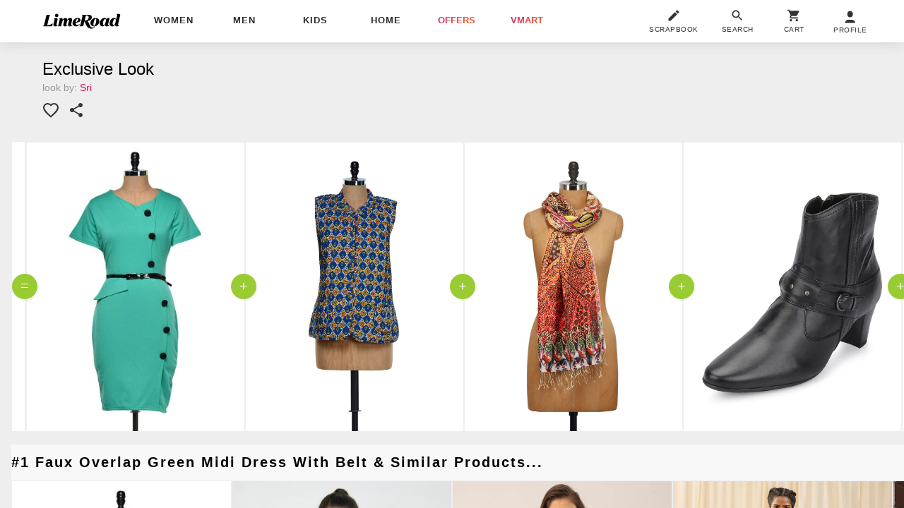

--- FILE ---
content_type: text/html; charset=utf-8
request_url: https://www.limeroad.com/scrap/Green-Dresses-Blue-Summer-Jackets-Pink-Necklaces-Multi-Scarves-with-Black-Boots-s54abf7bfe4b036f8df2a7750
body_size: 51372
content:
<!DOCTYPE html>
<html lang="en" class="m0 p0 bgE pR ffSs oH hp100">
	<head prefix="og: http://ogp.me/ns# fb: http://ogp.me/ns/fb# limeroad: http://ogp.me/ns/limeroad#">
		  <link rel="preconnect" href="https://img0.junaroad.com">
  <link rel="preconnect" href="https://img0.junaroad.com">
  <link rel="preconnect" href="https://cloud-img3.junaroad.com">

		
				<script type="an-js" class="an-gtm-js">
			window.dataLayer = window.dataLayer || [];
			dataLayer.push({
				'siteType': 'd'
				,'userId': 'f841d341-b208-40d7-8558-ad69d5360e5a'
				,'userType': 'old',
				'clarityUserId': 'f841d341-b208-40d7-8558-ad69d5360e5a'
			});
			// Google Tag Manager
				(function(w,d,s,l,i){w[l]=w[l]||[];w[l].push({'gtm.start':
				new Date().getTime(),event:'gtm.js'});var f=d.getElementsByTagName(s)[0],
				j=d.createElement(s),dl=l!='dataLayer'?'&l='+l:'';j.async=true;j.src=
				'https://www.googletagmanager.com/gtm.js?id='+i+dl;f.parentNode.insertBefore(j,f);
				})(window,document,'script','dataLayer','GTM-54WVMN7');
			// End Google Tag Manager
			function gtag(){dataLayer.push(arguments)}
			gtag('js', $.anConstants.date());
			gtag('config', '988018314');
			gtag('get','G-GXXB4S5GJN', 'client_id', function(clientId) {
			// Set the client ID in a cookie named "google_client_id"
			document.cookie = 'google_client_id=' + clientId + '; max-age=7200; secure; samesite=none';
			});
		</script>
		<script type="text/javascript">
;window.NREUM||(NREUM={});NREUM.init={distributed_tracing:{enabled:true},privacy:{cookies_enabled:true},ajax:{deny_list:["bam.nr-data.net"]}};
window.NREUM||(NREUM={}),__nr_require=function(t,e,n){function r(n){if(!e[n]){var o=e[n]={exports:{}};t[n][0].call(o.exports,function(e){var o=t[n][1][e];return r(o||e)},o,o.exports)}return e[n].exports}if("function"==typeof __nr_require)return __nr_require;for(var o=0;o<n.length;o++)r(n[o]);return r}({1:[function(t,e,n){function r(t){try{s.console&&console.log(t)}catch(e){}}var o,i=t("ee"),a=t(32),s={};try{o=localStorage.getItem("__nr_flags").split(","),console&&"function"==typeof console.log&&(s.console=!0,o.indexOf("dev")!==-1&&(s.dev=!0),o.indexOf("nr_dev")!==-1&&(s.nrDev=!0))}catch(c){}s.nrDev&&i.on("internal-error",function(t){r(t.stack)}),s.dev&&i.on("fn-err",function(t,e,n){r(n.stack)}),s.dev&&(r("NR AGENT IN DEVELOPMENT MODE"),r("flags: "+a(s,function(t,e){return t}).join(", ")))},{}],2:[function(t,e,n){function r(t,e,n,r,s){try{l?l-=1:o(s||new UncaughtException(t,e,n),!0)}catch(f){try{i("ierr",[f,c.now(),!0])}catch(d){}}return"function"==typeof u&&u.apply(this,a(arguments))}function UncaughtException(t,e,n){this.message=t||"Uncaught error with no additional information",this.sourceURL=e,this.line=n}function o(t,e){var n=e?null:c.now();i("err",[t,n])}var i=t("handle"),a=t(33),s=t("ee"),c=t("loader"),f=t("gos"),u=window.onerror,d=!1,p="nr@seenError";if(!c.disabled){var l=0;c.features.err=!0,t(1),window.onerror=r;try{throw new Error}catch(h){"stack"in h&&(t(14),t(13),"addEventListener"in window&&t(7),c.xhrWrappable&&t(15),d=!0)}s.on("fn-start",function(t,e,n){d&&(l+=1)}),s.on("fn-err",function(t,e,n){d&&!n[p]&&(f(n,p,function(){return!0}),this.thrown=!0,o(n))}),s.on("fn-end",function(){d&&!this.thrown&&l>0&&(l-=1)}),s.on("internal-error",function(t){i("ierr",[t,c.now(),!0])})}},{}],3:[function(t,e,n){var r=t("loader");r.disabled||(r.features.ins=!0)},{}],4:[function(t,e,n){function r(){U++,L=g.hash,this[u]=y.now()}function o(){U--,g.hash!==L&&i(0,!0);var t=y.now();this[h]=~~this[h]+t-this[u],this[d]=t}function i(t,e){E.emit("newURL",[""+g,e])}function a(t,e){t.on(e,function(){this[e]=y.now()})}var s="-start",c="-end",f="-body",u="fn"+s,d="fn"+c,p="cb"+s,l="cb"+c,h="jsTime",m="fetch",v="addEventListener",w=window,g=w.location,y=t("loader");if(w[v]&&y.xhrWrappable&&!y.disabled){var x=t(11),b=t(12),E=t(9),R=t(7),O=t(14),T=t(8),S=t(15),P=t(10),M=t("ee"),C=M.get("tracer"),N=t(23);t(17),y.features.spa=!0;var L,U=0;M.on(u,r),b.on(p,r),P.on(p,r),M.on(d,o),b.on(l,o),P.on(l,o),M.buffer([u,d,"xhr-resolved"]),R.buffer([u]),O.buffer(["setTimeout"+c,"clearTimeout"+s,u]),S.buffer([u,"new-xhr","send-xhr"+s]),T.buffer([m+s,m+"-done",m+f+s,m+f+c]),E.buffer(["newURL"]),x.buffer([u]),b.buffer(["propagate",p,l,"executor-err","resolve"+s]),C.buffer([u,"no-"+u]),P.buffer(["new-jsonp","cb-start","jsonp-error","jsonp-end"]),a(T,m+s),a(T,m+"-done"),a(P,"new-jsonp"),a(P,"jsonp-end"),a(P,"cb-start"),E.on("pushState-end",i),E.on("replaceState-end",i),w[v]("hashchange",i,N(!0)),w[v]("load",i,N(!0)),w[v]("popstate",function(){i(0,U>1)},N(!0))}},{}],5:[function(t,e,n){function r(){var t=new PerformanceObserver(function(t,e){var n=t.getEntries();s(v,[n])});try{t.observe({entryTypes:["resource"]})}catch(e){}}function o(t){if(s(v,[window.performance.getEntriesByType(w)]),window.performance["c"+p])try{window.performance[h](m,o,!1)}catch(t){}else try{window.performance[h]("webkit"+m,o,!1)}catch(t){}}function i(t){}if(window.performance&&window.performance.timing&&window.performance.getEntriesByType){var a=t("ee"),s=t("handle"),c=t(14),f=t(13),u=t(6),d=t(23),p="learResourceTimings",l="addEventListener",h="removeEventListener",m="resourcetimingbufferfull",v="bstResource",w="resource",g="-start",y="-end",x="fn"+g,b="fn"+y,E="bstTimer",R="pushState",O=t("loader");if(!O.disabled){O.features.stn=!0,t(9),"addEventListener"in window&&t(7);var T=NREUM.o.EV;a.on(x,function(t,e){var n=t[0];n instanceof T&&(this.bstStart=O.now())}),a.on(b,function(t,e){var n=t[0];n instanceof T&&s("bst",[n,e,this.bstStart,O.now()])}),c.on(x,function(t,e,n){this.bstStart=O.now(),this.bstType=n}),c.on(b,function(t,e){s(E,[e,this.bstStart,O.now(),this.bstType])}),f.on(x,function(){this.bstStart=O.now()}),f.on(b,function(t,e){s(E,[e,this.bstStart,O.now(),"requestAnimationFrame"])}),a.on(R+g,function(t){this.time=O.now(),this.startPath=location.pathname+location.hash}),a.on(R+y,function(t){s("bstHist",[location.pathname+location.hash,this.startPath,this.time])}),u()?(s(v,[window.performance.getEntriesByType("resource")]),r()):l in window.performance&&(window.performance["c"+p]?window.performance[l](m,o,d(!1)):window.performance[l]("webkit"+m,o,d(!1))),document[l]("scroll",i,d(!1)),document[l]("keypress",i,d(!1)),document[l]("click",i,d(!1))}}},{}],6:[function(t,e,n){e.exports=function(){return"PerformanceObserver"in window&&"function"==typeof window.PerformanceObserver}},{}],7:[function(t,e,n){function r(t){for(var e=t;e&&!e.hasOwnProperty(u);)e=Object.getPrototypeOf(e);e&&o(e)}function o(t){s.inPlace(t,[u,d],"-",i)}function i(t,e){return t[1]}var a=t("ee").get("events"),s=t("wrap-function")(a,!0),c=t("gos"),f=XMLHttpRequest,u="addEventListener",d="removeEventListener";e.exports=a,"getPrototypeOf"in Object?(r(document),r(window),r(f.prototype)):f.prototype.hasOwnProperty(u)&&(o(window),o(f.prototype)),a.on(u+"-start",function(t,e){var n=t[1];if(null!==n&&("function"==typeof n||"object"==typeof n)){var r=c(n,"nr@wrapped",function(){function t(){if("function"==typeof n.handleEvent)return n.handleEvent.apply(n,arguments)}var e={object:t,"function":n}[typeof n];return e?s(e,"fn-",null,e.name||"anonymous"):n});this.wrapped=t[1]=r}}),a.on(d+"-start",function(t){t[1]=this.wrapped||t[1]})},{}],8:[function(t,e,n){function r(t,e,n){var r=t[e];"function"==typeof r&&(t[e]=function(){var t=i(arguments),e={};o.emit(n+"before-start",[t],e);var a;e[m]&&e[m].dt&&(a=e[m].dt);var s=r.apply(this,t);return o.emit(n+"start",[t,a],s),s.then(function(t){return o.emit(n+"end",[null,t],s),t},function(t){throw o.emit(n+"end",[t],s),t})})}var o=t("ee").get("fetch"),i=t(33),a=t(32);e.exports=o;var s=window,c="fetch-",f=c+"body-",u=["arrayBuffer","blob","json","text","formData"],d=s.Request,p=s.Response,l=s.fetch,h="prototype",m="nr@context";d&&p&&l&&(a(u,function(t,e){r(d[h],e,f),r(p[h],e,f)}),r(s,"fetch",c),o.on(c+"end",function(t,e){var n=this;if(e){var r=e.headers.get("content-length");null!==r&&(n.rxSize=r),o.emit(c+"done",[null,e],n)}else o.emit(c+"done",[t],n)}))},{}],9:[function(t,e,n){var r=t("ee").get("history"),o=t("wrap-function")(r);e.exports=r;var i=window.history&&window.history.constructor&&window.history.constructor.prototype,a=window.history;i&&i.pushState&&i.replaceState&&(a=i),o.inPlace(a,["pushState","replaceState"],"-")},{}],10:[function(t,e,n){function r(t){function e(){f.emit("jsonp-end",[],l),t.removeEventListener("load",e,c(!1)),t.removeEventListener("error",n,c(!1))}function n(){f.emit("jsonp-error",[],l),f.emit("jsonp-end",[],l),t.removeEventListener("load",e,c(!1)),t.removeEventListener("error",n,c(!1))}var r=t&&"string"==typeof t.nodeName&&"script"===t.nodeName.toLowerCase();if(r){var o="function"==typeof t.addEventListener;if(o){var a=i(t.src);if(a){var d=s(a),p="function"==typeof d.parent[d.key];if(p){var l={};u.inPlace(d.parent,[d.key],"cb-",l),t.addEventListener("load",e,c(!1)),t.addEventListener("error",n,c(!1)),f.emit("new-jsonp",[t.src],l)}}}}}function o(){return"addEventListener"in window}function i(t){var e=t.match(d);return e?e[1]:null}function a(t,e){var n=t.match(l),r=n[1],o=n[3];return o?a(o,e[r]):e[r]}function s(t){var e=t.match(p);return e&&e.length>=3?{key:e[2],parent:a(e[1],window)}:{key:t,parent:window}}var c=t(23),f=t("ee").get("jsonp"),u=t("wrap-function")(f);if(e.exports=f,o()){var d=/[?&](?:callback|cb)=([^&#]+)/,p=/(.*)\.([^.]+)/,l=/^(\w+)(\.|$)(.*)$/,h=["appendChild","insertBefore","replaceChild"];Node&&Node.prototype&&Node.prototype.appendChild?u.inPlace(Node.prototype,h,"dom-"):(u.inPlace(HTMLElement.prototype,h,"dom-"),u.inPlace(HTMLHeadElement.prototype,h,"dom-"),u.inPlace(HTMLBodyElement.prototype,h,"dom-")),f.on("dom-start",function(t){r(t[0])})}},{}],11:[function(t,e,n){var r=t("ee").get("mutation"),o=t("wrap-function")(r),i=NREUM.o.MO;e.exports=r,i&&(window.MutationObserver=function(t){return this instanceof i?new i(o(t,"fn-")):i.apply(this,arguments)},MutationObserver.prototype=i.prototype)},{}],12:[function(t,e,n){function r(t){var e=i.context(),n=s(t,"executor-",e,null,!1),r=new f(n);return i.context(r).getCtx=function(){return e},r}var o=t("wrap-function"),i=t("ee").get("promise"),a=t("ee").getOrSetContext,s=o(i),c=t(32),f=NREUM.o.PR;e.exports=i,f&&(window.Promise=r,["all","race"].forEach(function(t){var e=f[t];f[t]=function(n){function r(t){return function(){i.emit("propagate",[null,!o],a,!1,!1),o=o||!t}}var o=!1;c(n,function(e,n){Promise.resolve(n).then(r("all"===t),r(!1))});var a=e.apply(f,arguments),s=f.resolve(a);return s}}),["resolve","reject"].forEach(function(t){var e=f[t];f[t]=function(t){var n=e.apply(f,arguments);return t!==n&&i.emit("propagate",[t,!0],n,!1,!1),n}}),f.prototype["catch"]=function(t){return this.then(null,t)},f.prototype=Object.create(f.prototype,{constructor:{value:r}}),c(Object.getOwnPropertyNames(f),function(t,e){try{r[e]=f[e]}catch(n){}}),o.wrapInPlace(f.prototype,"then",function(t){return function(){var e=this,n=o.argsToArray.apply(this,arguments),r=a(e);r.promise=e,n[0]=s(n[0],"cb-",r,null,!1),n[1]=s(n[1],"cb-",r,null,!1);var c=t.apply(this,n);return r.nextPromise=c,i.emit("propagate",[e,!0],c,!1,!1),c}}),i.on("executor-start",function(t){t[0]=s(t[0],"resolve-",this,null,!1),t[1]=s(t[1],"resolve-",this,null,!1)}),i.on("executor-err",function(t,e,n){t[1](n)}),i.on("cb-end",function(t,e,n){i.emit("propagate",[n,!0],this.nextPromise,!1,!1)}),i.on("propagate",function(t,e,n){this.getCtx&&!e||(this.getCtx=function(){if(t instanceof Promise)var e=i.context(t);return e&&e.getCtx?e.getCtx():this})}),r.toString=function(){return""+f})},{}],13:[function(t,e,n){var r=t("ee").get("raf"),o=t("wrap-function")(r),i="equestAnimationFrame";e.exports=r,o.inPlace(window,["r"+i,"mozR"+i,"webkitR"+i,"msR"+i],"raf-"),r.on("raf-start",function(t){t[0]=o(t[0],"fn-")})},{}],14:[function(t,e,n){function r(t,e,n){t[0]=a(t[0],"fn-",null,n)}function o(t,e,n){this.method=n,this.timerDuration=isNaN(t[1])?0:+t[1],t[0]=a(t[0],"fn-",this,n)}var i=t("ee").get("timer"),a=t("wrap-function")(i),s="setTimeout",c="setInterval",f="clearTimeout",u="-start",d="-";e.exports=i,a.inPlace(window,[s,"setImmediate"],s+d),a.inPlace(window,[c],c+d),a.inPlace(window,[f,"clearImmediate"],f+d),i.on(c+u,r),i.on(s+u,o)},{}],15:[function(t,e,n){function r(t,e){d.inPlace(e,["onreadystatechange"],"fn-",s)}function o(){var t=this,e=u.context(t);t.readyState>3&&!e.resolved&&(e.resolved=!0,u.emit("xhr-resolved",[],t)),d.inPlace(t,y,"fn-",s)}function i(t){x.push(t),m&&(E?E.then(a):w?w(a):(R=-R,O.data=R))}function a(){for(var t=0;t<x.length;t++)r([],x[t]);x.length&&(x=[])}function s(t,e){return e}function c(t,e){for(var n in t)e[n]=t[n];return e}t(7);var f=t("ee"),u=f.get("xhr"),d=t("wrap-function")(u),p=t(23),l=NREUM.o,h=l.XHR,m=l.MO,v=l.PR,w=l.SI,g="readystatechange",y=["onload","onerror","onabort","onloadstart","onloadend","onprogress","ontimeout"],x=[];e.exports=u;var b=window.XMLHttpRequest=function(t){var e=new h(t);try{u.emit("new-xhr",[e],e),e.addEventListener(g,o,p(!1))}catch(n){try{u.emit("internal-error",[n])}catch(r){}}return e};if(c(h,b),b.prototype=h.prototype,d.inPlace(b.prototype,["open","send"],"-xhr-",s),u.on("send-xhr-start",function(t,e){r(t,e),i(e)}),u.on("open-xhr-start",r),m){var E=v&&v.resolve();if(!w&&!v){var R=1,O=document.createTextNode(R);new m(a).observe(O,{characterData:!0})}}else f.on("fn-end",function(t){t[0]&&t[0].type===g||a()})},{}],16:[function(t,e,n){function r(t){if(!s(t))return null;var e=window.NREUM;if(!e.loader_config)return null;var n=(e.loader_config.accountID||"").toString()||null,r=(e.loader_config.agentID||"").toString()||null,f=(e.loader_config.trustKey||"").toString()||null;if(!n||!r)return null;var h=l.generateSpanId(),m=l.generateTraceId(),v=Date.now(),w={spanId:h,traceId:m,timestamp:v};return(t.sameOrigin||c(t)&&p())&&(w.traceContextParentHeader=o(h,m),w.traceContextStateHeader=i(h,v,n,r,f)),(t.sameOrigin&&!u()||!t.sameOrigin&&c(t)&&d())&&(w.newrelicHeader=a(h,m,v,n,r,f)),w}function o(t,e){return"00-"+e+"-"+t+"-01"}function i(t,e,n,r,o){var i=0,a="",s=1,c="",f="";return o+"@nr="+i+"-"+s+"-"+n+"-"+r+"-"+t+"-"+a+"-"+c+"-"+f+"-"+e}function a(t,e,n,r,o,i){var a="btoa"in window&&"function"==typeof window.btoa;if(!a)return null;var s={v:[0,1],d:{ty:"Browser",ac:r,ap:o,id:t,tr:e,ti:n}};return i&&r!==i&&(s.d.tk=i),btoa(JSON.stringify(s))}function s(t){return f()&&c(t)}function c(t){var e=!1,n={};if("init"in NREUM&&"distributed_tracing"in NREUM.init&&(n=NREUM.init.distributed_tracing),t.sameOrigin)e=!0;else if(n.allowed_origins instanceof Array)for(var r=0;r<n.allowed_origins.length;r++){var o=h(n.allowed_origins[r]);if(t.hostname===o.hostname&&t.protocol===o.protocol&&t.port===o.port){e=!0;break}}return e}function f(){return"init"in NREUM&&"distributed_tracing"in NREUM.init&&!!NREUM.init.distributed_tracing.enabled}function u(){return"init"in NREUM&&"distributed_tracing"in NREUM.init&&!!NREUM.init.distributed_tracing.exclude_newrelic_header}function d(){return"init"in NREUM&&"distributed_tracing"in NREUM.init&&NREUM.init.distributed_tracing.cors_use_newrelic_header!==!1}function p(){return"init"in NREUM&&"distributed_tracing"in NREUM.init&&!!NREUM.init.distributed_tracing.cors_use_tracecontext_headers}var l=t(29),h=t(18);e.exports={generateTracePayload:r,shouldGenerateTrace:s}},{}],17:[function(t,e,n){function r(t){var e=this.params,n=this.metrics;if(!this.ended){this.ended=!0;for(var r=0;r<p;r++)t.removeEventListener(d[r],this.listener,!1);return e.protocol&&"data"===e.protocol?void g("Ajax/DataUrl/Excluded"):void(e.aborted||(n.duration=a.now()-this.startTime,this.loadCaptureCalled||4!==t.readyState?null==e.status&&(e.status=0):i(this,t),n.cbTime=this.cbTime,s("xhr",[e,n,this.startTime,this.endTime,"xhr"],this)))}}function o(t,e){var n=c(e),r=t.params;r.hostname=n.hostname,r.port=n.port,r.protocol=n.protocol,r.host=n.hostname+":"+n.port,r.pathname=n.pathname,t.parsedOrigin=n,t.sameOrigin=n.sameOrigin}function i(t,e){t.params.status=e.status;var n=v(e,t.lastSize);if(n&&(t.metrics.rxSize=n),t.sameOrigin){var r=e.getResponseHeader("X-NewRelic-App-Data");r&&(t.params.cat=r.split(", ").pop())}t.loadCaptureCalled=!0}var a=t("loader");if(a.xhrWrappable&&!a.disabled){var s=t("handle"),c=t(18),f=t(16).generateTracePayload,u=t("ee"),d=["load","error","abort","timeout"],p=d.length,l=t("id"),h=t(24),m=t(22),v=t(19),w=t(23),g=t(25).recordSupportability,y=NREUM.o.REQ,x=window.XMLHttpRequest;a.features.xhr=!0,t(15),t(8),u.on("new-xhr",function(t){var e=this;e.totalCbs=0,e.called=0,e.cbTime=0,e.end=r,e.ended=!1,e.xhrGuids={},e.lastSize=null,e.loadCaptureCalled=!1,e.params=this.params||{},e.metrics=this.metrics||{},t.addEventListener("load",function(n){i(e,t)},w(!1)),h&&(h>34||h<10)||t.addEventListener("progress",function(t){e.lastSize=t.loaded},w(!1))}),u.on("open-xhr-start",function(t){this.params={method:t[0]},o(this,t[1]),this.metrics={}}),u.on("open-xhr-end",function(t,e){"loader_config"in NREUM&&"xpid"in NREUM.loader_config&&this.sameOrigin&&e.setRequestHeader("X-NewRelic-ID",NREUM.loader_config.xpid);var n=f(this.parsedOrigin);if(n){var r=!1;n.newrelicHeader&&(e.setRequestHeader("newrelic",n.newrelicHeader),r=!0),n.traceContextParentHeader&&(e.setRequestHeader("traceparent",n.traceContextParentHeader),n.traceContextStateHeader&&e.setRequestHeader("tracestate",n.traceContextStateHeader),r=!0),r&&(this.dt=n)}}),u.on("send-xhr-start",function(t,e){var n=this.metrics,r=t[0],o=this;if(n&&r){var i=m(r);i&&(n.txSize=i)}this.startTime=a.now(),this.listener=function(t){try{"abort"!==t.type||o.loadCaptureCalled||(o.params.aborted=!0),("load"!==t.type||o.called===o.totalCbs&&(o.onloadCalled||"function"!=typeof e.onload))&&o.end(e)}catch(n){try{u.emit("internal-error",[n])}catch(r){}}};for(var s=0;s<p;s++)e.addEventListener(d[s],this.listener,w(!1))}),u.on("xhr-cb-time",function(t,e,n){this.cbTime+=t,e?this.onloadCalled=!0:this.called+=1,this.called!==this.totalCbs||!this.onloadCalled&&"function"==typeof n.onload||this.end(n)}),u.on("xhr-load-added",function(t,e){var n=""+l(t)+!!e;this.xhrGuids&&!this.xhrGuids[n]&&(this.xhrGuids[n]=!0,this.totalCbs+=1)}),u.on("xhr-load-removed",function(t,e){var n=""+l(t)+!!e;this.xhrGuids&&this.xhrGuids[n]&&(delete this.xhrGuids[n],this.totalCbs-=1)}),u.on("xhr-resolved",function(){this.endTime=a.now()}),u.on("addEventListener-end",function(t,e){e instanceof x&&"load"===t[0]&&u.emit("xhr-load-added",[t[1],t[2]],e)}),u.on("removeEventListener-end",function(t,e){e instanceof x&&"load"===t[0]&&u.emit("xhr-load-removed",[t[1],t[2]],e)}),u.on("fn-start",function(t,e,n){e instanceof x&&("onload"===n&&(this.onload=!0),("load"===(t[0]&&t[0].type)||this.onload)&&(this.xhrCbStart=a.now()))}),u.on("fn-end",function(t,e){this.xhrCbStart&&u.emit("xhr-cb-time",[a.now()-this.xhrCbStart,this.onload,e],e)}),u.on("fetch-before-start",function(t){function e(t,e){var n=!1;return e.newrelicHeader&&(t.set("newrelic",e.newrelicHeader),n=!0),e.traceContextParentHeader&&(t.set("traceparent",e.traceContextParentHeader),e.traceContextStateHeader&&t.set("tracestate",e.traceContextStateHeader),n=!0),n}var n,r=t[1]||{};"string"==typeof t[0]?n=t[0]:t[0]&&t[0].url?n=t[0].url:window.URL&&t[0]&&t[0]instanceof URL&&(n=t[0].href),n&&(this.parsedOrigin=c(n),this.sameOrigin=this.parsedOrigin.sameOrigin);var o=f(this.parsedOrigin);if(o&&(o.newrelicHeader||o.traceContextParentHeader))if("string"==typeof t[0]||window.URL&&t[0]&&t[0]instanceof URL){var i={};for(var a in r)i[a]=r[a];i.headers=new Headers(r.headers||{}),e(i.headers,o)&&(this.dt=o),t.length>1?t[1]=i:t.push(i)}else t[0]&&t[0].headers&&e(t[0].headers,o)&&(this.dt=o)}),u.on("fetch-start",function(t,e){this.params={},this.metrics={},this.startTime=a.now(),this.dt=e,t.length>=1&&(this.target=t[0]),t.length>=2&&(this.opts=t[1]);var n,r=this.opts||{},i=this.target;if("string"==typeof i?n=i:"object"==typeof i&&i instanceof y?n=i.url:window.URL&&"object"==typeof i&&i instanceof URL&&(n=i.href),o(this,n),"data"!==this.params.protocol){var s=(""+(i&&i instanceof y&&i.method||r.method||"GET")).toUpperCase();this.params.method=s,this.txSize=m(r.body)||0}}),u.on("fetch-done",function(t,e){if(this.endTime=a.now(),this.params||(this.params={}),"data"===this.params.protocol)return void g("Ajax/DataUrl/Excluded");this.params.status=e?e.status:0;var n;"string"==typeof this.rxSize&&this.rxSize.length>0&&(n=+this.rxSize);var r={txSize:this.txSize,rxSize:n,duration:a.now()-this.startTime};s("xhr",[this.params,r,this.startTime,this.endTime,"fetch"],this)})}},{}],18:[function(t,e,n){var r={};e.exports=function(t){if(t in r)return r[t];if(0===(t||"").indexOf("data:"))return{protocol:"data"};var e=document.createElement("a"),n=window.location,o={};e.href=t,o.port=e.port;var i=e.href.split("://");!o.port&&i[1]&&(o.port=i[1].split("/")[0].split("@").pop().split(":")[1]),o.port&&"0"!==o.port||(o.port="https"===i[0]?"443":"80"),o.hostname=e.hostname||n.hostname,o.pathname=e.pathname,o.protocol=i[0],"/"!==o.pathname.charAt(0)&&(o.pathname="/"+o.pathname);var a=!e.protocol||":"===e.protocol||e.protocol===n.protocol,s=e.hostname===document.domain&&e.port===n.port;return o.sameOrigin=a&&(!e.hostname||s),"/"===o.pathname&&(r[t]=o),o}},{}],19:[function(t,e,n){function r(t,e){var n=t.responseType;return"json"===n&&null!==e?e:"arraybuffer"===n||"blob"===n||"json"===n?o(t.response):"text"===n||""===n||void 0===n?o(t.responseText):void 0}var o=t(22);e.exports=r},{}],20:[function(t,e,n){function r(){}function o(t,e,n,r){return function(){return u.recordSupportability("API/"+e+"/called"),i(t+e,[f.now()].concat(s(arguments)),n?null:this,r),n?void 0:this}}var i=t("handle"),a=t(32),s=t(33),c=t("ee").get("tracer"),f=t("loader"),u=t(25),d=NREUM;"undefined"==typeof window.newrelic&&(newrelic=d);var p=["setPageViewName","setCustomAttribute","setErrorHandler","finished","addToTrace","inlineHit","addRelease"],l="api-",h=l+"ixn-";a(p,function(t,e){d[e]=o(l,e,!0,"api")}),d.addPageAction=o(l,"addPageAction",!0),d.setCurrentRouteName=o(l,"routeName",!0),e.exports=newrelic,d.interaction=function(){return(new r).get()};var m=r.prototype={createTracer:function(t,e){var n={},r=this,o="function"==typeof e;return i(h+"tracer",[f.now(),t,n],r),function(){if(c.emit((o?"":"no-")+"fn-start",[f.now(),r,o],n),o)try{return e.apply(this,arguments)}catch(t){throw c.emit("fn-err",[arguments,this,t],n),t}finally{c.emit("fn-end",[f.now()],n)}}}};a("actionText,setName,setAttribute,save,ignore,onEnd,getContext,end,get".split(","),function(t,e){m[e]=o(h,e)}),newrelic.noticeError=function(t,e){"string"==typeof t&&(t=new Error(t)),u.recordSupportability("API/noticeError/called"),i("err",[t,f.now(),!1,e])}},{}],21:[function(t,e,n){function r(t){if(NREUM.init){for(var e=NREUM.init,n=t.split("."),r=0;r<n.length-1;r++)if(e=e[n[r]],"object"!=typeof e)return;return e=e[n[n.length-1]]}}e.exports={getConfiguration:r}},{}],22:[function(t,e,n){e.exports=function(t){if("string"==typeof t&&t.length)return t.length;if("object"==typeof t){if("undefined"!=typeof ArrayBuffer&&t instanceof ArrayBuffer&&t.byteLength)return t.byteLength;if("undefined"!=typeof Blob&&t instanceof Blob&&t.size)return t.size;if(!("undefined"!=typeof FormData&&t instanceof FormData))try{return JSON.stringify(t).length}catch(e){return}}}},{}],23:[function(t,e,n){var r=!1;try{var o=Object.defineProperty({},"passive",{get:function(){r=!0}});window.addEventListener("testPassive",null,o),window.removeEventListener("testPassive",null,o)}catch(i){}e.exports=function(t){return r?{passive:!0,capture:!!t}:!!t}},{}],24:[function(t,e,n){var r=0,o=navigator.userAgent.match(/Firefox[\/\s](\d+\.\d+)/);o&&(r=+o[1]),e.exports=r},{}],25:[function(t,e,n){function r(t,e){var n=[a,t,{name:t},e];return i("storeMetric",n,null,"api"),n}function o(t,e){var n=[s,t,{name:t},e];return i("storeEventMetrics",n,null,"api"),n}var i=t("handle"),a="sm",s="cm";e.exports={constants:{SUPPORTABILITY_METRIC:a,CUSTOM_METRIC:s},recordSupportability:r,recordCustom:o}},{}],26:[function(t,e,n){function r(){return s.exists&&performance.now?Math.round(performance.now()):(i=Math.max((new Date).getTime(),i))-a}function o(){return i}var i=(new Date).getTime(),a=i,s=t(34);e.exports=r,e.exports.offset=a,e.exports.getLastTimestamp=o},{}],27:[function(t,e,n){function r(t){return!(!t||!t.protocol||"file:"===t.protocol)}e.exports=r},{}],28:[function(t,e,n){function r(t,e){var n=t.getEntries();n.forEach(function(t){"first-paint"===t.name?l("timing",["fp",Math.floor(t.startTime)]):"first-contentful-paint"===t.name&&l("timing",["fcp",Math.floor(t.startTime)])})}function o(t,e){var n=t.getEntries();if(n.length>0){var r=n[n.length-1];if(f&&f<r.startTime)return;var o=[r],i=a({});i&&o.push(i),l("lcp",o)}}function i(t){t.getEntries().forEach(function(t){t.hadRecentInput||l("cls",[t])})}function a(t){var e=navigator.connection||navigator.mozConnection||navigator.webkitConnection;if(e)return e.type&&(t["net-type"]=e.type),e.effectiveType&&(t["net-etype"]=e.effectiveType),e.rtt&&(t["net-rtt"]=e.rtt),e.downlink&&(t["net-dlink"]=e.downlink),t}function s(t){if(t instanceof w&&!y){var e=Math.round(t.timeStamp),n={type:t.type};a(n),e<=h.now()?n.fid=h.now()-e:e>h.offset&&e<=Date.now()?(e-=h.offset,n.fid=h.now()-e):e=h.now(),y=!0,l("timing",["fi",e,n])}}function c(t){"hidden"===t&&(f=h.now(),l("pageHide",[f]))}if(!("init"in NREUM&&"page_view_timing"in NREUM.init&&"enabled"in NREUM.init.page_view_timing&&NREUM.init.page_view_timing.enabled===!1)){var f,u,d,p,l=t("handle"),h=t("loader"),m=t(31),v=t(23),w=NREUM.o.EV;if("PerformanceObserver"in window&&"function"==typeof window.PerformanceObserver){u=new PerformanceObserver(r);try{u.observe({entryTypes:["paint"]})}catch(g){}d=new PerformanceObserver(o);try{d.observe({entryTypes:["largest-contentful-paint"]})}catch(g){}p=new PerformanceObserver(i);try{p.observe({type:"layout-shift",buffered:!0})}catch(g){}}if("addEventListener"in document){var y=!1,x=["click","keydown","mousedown","pointerdown","touchstart"];x.forEach(function(t){document.addEventListener(t,s,v(!1))})}m(c)}},{}],29:[function(t,e,n){function r(){function t(){return e?15&e[n++]:16*Math.random()|0}var e=null,n=0,r=window.crypto||window.msCrypto;r&&r.getRandomValues&&(e=r.getRandomValues(new Uint8Array(31)));for(var o,i="xxxxxxxx-xxxx-4xxx-yxxx-xxxxxxxxxxxx",a="",s=0;s<i.length;s++)o=i[s],"x"===o?a+=t().toString(16):"y"===o?(o=3&t()|8,a+=o.toString(16)):a+=o;return a}function o(){return a(16)}function i(){return a(32)}function a(t){function e(){return n?15&n[r++]:16*Math.random()|0}var n=null,r=0,o=window.crypto||window.msCrypto;o&&o.getRandomValues&&Uint8Array&&(n=o.getRandomValues(new Uint8Array(31)));for(var i=[],a=0;a<t;a++)i.push(e().toString(16));return i.join("")}e.exports={generateUuid:r,generateSpanId:o,generateTraceId:i}},{}],30:[function(t,e,n){function r(t,e){if(!o)return!1;if(t!==o)return!1;if(!e)return!0;if(!i)return!1;for(var n=i.split("."),r=e.split("."),a=0;a<r.length;a++)if(r[a]!==n[a])return!1;return!0}var o=null,i=null,a=/Version\/(\S+)\s+Safari/;if(navigator.userAgent){var s=navigator.userAgent,c=s.match(a);c&&s.indexOf("Chrome")===-1&&s.indexOf("Chromium")===-1&&(o="Safari",i=c[1])}e.exports={agent:o,version:i,match:r}},{}],31:[function(t,e,n){function r(t){function e(){t(s&&document[s]?document[s]:document[i]?"hidden":"visible")}"addEventListener"in document&&a&&document.addEventListener(a,e,o(!1))}var o=t(23);e.exports=r;var i,a,s;"undefined"!=typeof document.hidden?(i="hidden",a="visibilitychange",s="visibilityState"):"undefined"!=typeof document.msHidden?(i="msHidden",a="msvisibilitychange"):"undefined"!=typeof document.webkitHidden&&(i="webkitHidden",a="webkitvisibilitychange",s="webkitVisibilityState")},{}],32:[function(t,e,n){function r(t,e){var n=[],r="",i=0;for(r in t)o.call(t,r)&&(n[i]=e(r,t[r]),i+=1);return n}var o=Object.prototype.hasOwnProperty;e.exports=r},{}],33:[function(t,e,n){function r(t,e,n){e||(e=0),"undefined"==typeof n&&(n=t?t.length:0);for(var r=-1,o=n-e||0,i=Array(o<0?0:o);++r<o;)i[r]=t[e+r];return i}e.exports=r},{}],34:[function(t,e,n){e.exports={exists:"undefined"!=typeof window.performance&&window.performance.timing&&"undefined"!=typeof window.performance.timing.navigationStart}},{}],ee:[function(t,e,n){function r(){}function o(t){function e(t){return t&&t instanceof r?t:t?f(t,c,a):a()}function n(n,r,o,i,a){if(a!==!1&&(a=!0),!l.aborted||i){t&&a&&t(n,r,o);for(var s=e(o),c=m(n),f=c.length,u=0;u<f;u++)c[u].apply(s,r);var p=d[y[n]];return p&&p.push([x,n,r,s]),s}}function i(t,e){g[t]=m(t).concat(e)}function h(t,e){var n=g[t];if(n)for(var r=0;r<n.length;r++)n[r]===e&&n.splice(r,1)}function m(t){return g[t]||[]}function v(t){return p[t]=p[t]||o(n)}function w(t,e){l.aborted||u(t,function(t,n){e=e||"feature",y[n]=e,e in d||(d[e]=[])})}var g={},y={},x={on:i,addEventListener:i,removeEventListener:h,emit:n,get:v,listeners:m,context:e,buffer:w,abort:s,aborted:!1};return x}function i(t){return f(t,c,a)}function a(){return new r}function s(){(d.api||d.feature)&&(l.aborted=!0,d=l.backlog={})}var c="nr@context",f=t("gos"),u=t(32),d={},p={},l=e.exports=o();e.exports.getOrSetContext=i,l.backlog=d},{}],gos:[function(t,e,n){function r(t,e,n){if(o.call(t,e))return t[e];var r=n();if(Object.defineProperty&&Object.keys)try{return Object.defineProperty(t,e,{value:r,writable:!0,enumerable:!1}),r}catch(i){}return t[e]=r,r}var o=Object.prototype.hasOwnProperty;e.exports=r},{}],handle:[function(t,e,n){function r(t,e,n,r){o.buffer([t],r),o.emit(t,e,n)}var o=t("ee").get("handle");e.exports=r,r.ee=o},{}],id:[function(t,e,n){function r(t){var e=typeof t;return!t||"object"!==e&&"function"!==e?-1:t===window?0:a(t,i,function(){return o++})}var o=1,i="nr@id",a=t("gos");e.exports=r},{}],loader:[function(t,e,n){function r(){if(!S++){var t=T.info=NREUM.info,e=v.getElementsByTagName("script")[0];if(setTimeout(f.abort,3e4),!(t&&t.licenseKey&&t.applicationID&&e))return f.abort();c(R,function(e,n){t[e]||(t[e]=n)});var n=a();s("mark",["onload",n+T.offset],null,"api"),s("timing",["load",n]);var r=v.createElement("script");0===t.agent.indexOf("http://")||0===t.agent.indexOf("https://")?r.src=t.agent:r.src=h+"://"+t.agent,e.parentNode.insertBefore(r,e)}}function o(){"complete"===v.readyState&&i()}function i(){s("mark",["domContent",a()+T.offset],null,"api")}var a=t(26),s=t("handle"),c=t(32),f=t("ee"),u=t(30),d=t(27),p=t(21),l=t(23),h=p.getConfiguration("ssl")===!1?"http":"https",m=window,v=m.document,w="addEventListener",g="attachEvent",y=m.XMLHttpRequest,x=y&&y.prototype,b=!d(m.location);NREUM.o={ST:setTimeout,SI:m.setImmediate,CT:clearTimeout,XHR:y,REQ:m.Request,EV:m.Event,PR:m.Promise,MO:m.MutationObserver};var E=""+location,R={beacon:"bam.nr-data.net",errorBeacon:"bam.nr-data.net",agent:"js-agent.newrelic.com/nr-spa-1215.min.js"},O=y&&x&&x[w]&&!/CriOS/.test(navigator.userAgent),T=e.exports={offset:a.getLastTimestamp(),now:a,origin:E,features:{},xhrWrappable:O,userAgent:u,disabled:b};if(!b){t(20),t(28),v[w]?(v[w]("DOMContentLoaded",i,l(!1)),m[w]("load",r,l(!1))):(v[g]("onreadystatechange",o),m[g]("onload",r)),s("mark",["firstbyte",a.getLastTimestamp()],null,"api");var S=0}},{}],"wrap-function":[function(t,e,n){function r(t,e){function n(e,n,r,c,f){function nrWrapper(){var i,a,u,p;try{a=this,i=d(arguments),u="function"==typeof r?r(i,a):r||{}}catch(l){o([l,"",[i,a,c],u],t)}s(n+"start",[i,a,c],u,f);try{return p=e.apply(a,i)}catch(h){throw s(n+"err",[i,a,h],u,f),h}finally{s(n+"end",[i,a,p],u,f)}}return a(e)?e:(n||(n=""),nrWrapper[p]=e,i(e,nrWrapper,t),nrWrapper)}function r(t,e,r,o,i){r||(r="");var s,c,f,u="-"===r.charAt(0);for(f=0;f<e.length;f++)c=e[f],s=t[c],a(s)||(t[c]=n(s,u?c+r:r,o,c,i))}function s(n,r,i,a){if(!h||e){var s=h;h=!0;try{t.emit(n,r,i,e,a)}catch(c){o([c,n,r,i],t)}h=s}}return t||(t=u),n.inPlace=r,n.flag=p,n}function o(t,e){e||(e=u);try{e.emit("internal-error",t)}catch(n){}}function i(t,e,n){if(Object.defineProperty&&Object.keys)try{var r=Object.keys(t);return r.forEach(function(n){Object.defineProperty(e,n,{get:function(){return t[n]},set:function(e){return t[n]=e,e}})}),e}catch(i){o([i],n)}for(var a in t)l.call(t,a)&&(e[a]=t[a]);return e}function a(t){return!(t&&t instanceof Function&&t.apply&&!t[p])}function s(t,e){var n=e(t);return n[p]=t,i(t,n,u),n}function c(t,e,n){var r=t[e];t[e]=s(r,n)}function f(){for(var t=arguments.length,e=new Array(t),n=0;n<t;++n)e[n]=arguments[n];return e}var u=t("ee"),d=t(33),p="nr@original",l=Object.prototype.hasOwnProperty,h=!1;e.exports=r,e.exports.wrapFunction=s,e.exports.wrapInPlace=c,e.exports.argsToArray=f},{}]},{},["loader",2,17,5,3,4]);
;NREUM.loader_config={accountID:"202209",trustKey:"202209",agentID:"938993",licenseKey:"6ff551d187",applicationID:"938975"}
;NREUM.info={beacon:"cubeapm-web.limeroad.com",errorBeacon:"cubeapm-web.limeroad.com",licenseKey:"6ff551d187",applicationID:"Joulroad-Web",sa:1}
</script>
<script>
    !function(n,e){var t,o,i,c=[],f={passive:!0,capture:!0},r=new Date,a="pointerup",u="pointercancel";function p(n,c){t||(t=c,o=n,i=new Date,w(e),s())}function s(){o>=0&&o<i-r&&(c.forEach(function(n){n(o,t)}),c=[])}function l(t){if(t.cancelable){var o=(t.timeStamp>1e12?new Date:performance.now())-t.timeStamp;"pointerdown"==t.type?function(t,o){function i(){p(t,o),r()}function c(){r()}function r(){e(a,i,f),e(u,c,f)}n(a,i,f),n(u,c,f)}(o,t):p(o,t)}}function w(n){["click","mousedown","keydown","touchstart","pointerdown"].forEach(function(e){n(e,l,f)})}w(n),self.perfMetrics=self.perfMetrics||{},self.perfMetrics.onFirstInputDelay=function(n){c.push(n),s()}}(addEventListener,removeEventListener);
  if("language" in navigator && navigator.language.split("-")[0] == 'hi'){
    document.cookie = "locale=hi; path=/";
    document.cookie = "log_locale=by_device; path=/";
    window.location.href = window.location.href;
  }
  window.defferedTrackList = window.defferedTrackList || [];
  function trackAbandons(type, event) {
    // if(navigator && navigator.sendBeacon){
    //   var headers = {
    //     // type: 'application/json'
    //     type: 'text/plain;charset=UTF-8'
    //   };
    //   var blob = new Blob([JSON.stringify(data)], headers);
    //   navigator.sendBeacon(url, blob);
    // }
    window.defferedTrackList.push(
      [{"name":type, "dest": "dw"},{"type":"", "id":"", "extra":""},{"type":"", "id":"", "extra":""}]
    );
    // console.log(type);
  };
  document.addEventListener('visibilitychange', function(event){
    trackAbandons('webBackground', event);
  });
 
  document.addEventListener('pagehide', function(event){
    trackAbandons('webAbandon', event);
  });
  if(window.PerformanceObserver){
    try{
      var desiredMetric = ['paint' /*, 'mark', 'measure', 'longtask'/*, 'resource'*/];
      var observer = new PerformanceObserver(function(list) {
        for (var entry of list.getEntries()) {
          var metricName = entry.name;
          if(metricName && (metricName != 'self' && metricName != 'unknown')){
            var time = Math.round(entry.startTime + entry.duration);
            window.defferedTrackList.push(
              [{"name":"performanceMetrics", "dest": "dw"},{"type":metricName, "id":time, "extra":JSON.stringify(entry.attribution)},{"type":"", "id":"", "extra":""}]
            );
            // console.log('performanceMetrics', metricName, time);
          }
        }
      });
      try{
        observer.observe({entryTypes: desiredMetric});
      }catch(e){
        // console.log(e);
      }
      // performance.mark('registered-observer');
    }catch(e){}
  }
</script>		
<meta charset="utf-8">
		<link rel="alternate" href="https://www.limeroad.com/rose-wine-almond-crystal-beads-necklace-psquare-p82770?locale=hi" hreflang="hi-in"/>
	<link rel="alternate" href="https://www.limeroad.com" hreflang="x-default"/>
	<meta name="google" content="notranslate"/>

<meta id="vp" name="viewport" content="width=device-width, initial-scale=1.0, user-scalable=no" />
<title id="ttl">Love.Create.Share.Shop @ Limeroad!</title>
	<meta name='description' content="[&quot;Shop For Faux Overlap Green Midi Dress with belt Online in India at LimeRoad. Available in Exciting Design &amp; Colour, Different Sizes. Shop Branded  now.&quot;, &quot;Shop For Reversible Cotton Jacket in Blue and Red Online in India at LimeRoad. Available in Exciting Design &amp; Colour, Different Sizes. Shop Branded  now.&quot;, &quot;Shop For Digitally Printed Modal Scarf In Multi Hues Online in India at LimeRoad. Available in Exciting Design &amp; Colour, Different Sizes. Shop Branded  now.&quot;, &quot;Shop For Buckled Black Boots Online in India at LimeRoad. Available in Exciting Design &amp; Colour, Different Sizes. Shop Branded  now.&quot;, &quot;Shop For Rose wine almond crystal beads necklace Online in India at LimeRoad. Available in Exciting Design &amp; Colour, Different Sizes. Shop Branded  now.&quot;]" />

<meta name="theme-color" content="#ffffff">
		<link rel="preload" fetchpriority ="high" as="image" href="https://img0.junaroad.com/uiproducts/909432/pri_175_p-1418912279.jpg">
		<link rel="preload" fetchpriority ="high" as="image" href="https://img0.junaroad.com/uiproducts/909432/zoom_0-1418912279.jpg">
<meta name='keywords' content="[&quot;Faux Overlap Green Midi Dress with belt&quot;, &quot;Reversible Cotton Jacket in Blue and Red&quot;, &quot;Digitally Printed Modal Scarf In Multi Hues&quot;, &quot;Buckled Black Boots&quot;, &quot;Rose wine almond crystal beads necklace&quot;]" />
<link rel='canonical' href="https://www.limeroad.com/rose-wine-almond-crystal-beads-necklace-psquare-p82770" />
  
  
<meta name="robots" content="noodp" />
<meta name="fragment" content="!" />
	<link rel="manifest" href="https://n-img1.junaroad.com/assets/web-manifest/manifest_noPRA.json" id="manifest-placeholder">
<meta class="theCo" name="theme-color" content="#ffffff">
<meta name="mobile-web-app-capable" content="yes">
<link rel="icon" sizes="192x192" href="https://n-img1.junaroad.com/assets/images/mobileNotif/img-1680163303252.jpg">
<link rel="search" href="/search.xml" type="application/opensearchdescription+xml" title="Limeroad"/>
	<link rel="amphtml" href="https://www.limeroad.com/rose-wine-almond-crystal-beads-necklace-psquare-p82770.amp">
	<meta name="amp-google-client-id-api" content="googleanalytics">
<meta name="google-site-verification" content="uaml1jdyP_demwP-mBzV43JBevdLZPjy99rYpfgnsZs" />
<meta name="google-site-verification" content="2FmaQ2XFWGJ9FTyayyYENpd2BJ3tNHKB4TU-gapTrQ0" />

<meta property="fb:app_id" content=107038696116311>

		
		  <link rel="stylesheet" href="https://cloud-img3.junaroad.com/assets/8scripts/components/button-ed23dda0cebe4708b1403c1e9b91f27d13f8350b22317f33e712176dd49b0573.css" media="print" onload="this.media=&#39;all&#39;" />
  <noscript>
    <link rel="stylesheet" href="https://cloud-img3.junaroad.com/assets/8scripts/components/button-ed23dda0cebe4708b1403c1e9b91f27d13f8350b22317f33e712176dd49b0573.css" media="screen" />
  </noscript>
  <link rel="stylesheet" href="https://cloud-img3.junaroad.com/assets/8scripts/components/selector_sheet-3b68b2228d3c481544db8139e590725dc2cad12a173550b5f36bc19c94e7da70.css" media="print" onload="this.media=&#39;all&#39;" />
  <noscript>
    <link rel="stylesheet" href="https://cloud-img3.junaroad.com/assets/8scripts/components/selector_sheet-3b68b2228d3c481544db8139e590725dc2cad12a173550b5f36bc19c94e7da70.css" media="screen" />
  </noscript>
  <link rel="stylesheet" href="https://cloud-img3.junaroad.com/assets/8scripts/components/btmsheet-3c69109bcab1083b99f9d6aa2073be322260a35ab2889b9ed7372f168c39ee70.css" media="print" onload="this.media=&#39;all&#39;" />
  <noscript>
    <link rel="stylesheet" href="https://cloud-img3.junaroad.com/assets/8scripts/components/btmsheet-3c69109bcab1083b99f9d6aa2073be322260a35ab2889b9ed7372f168c39ee70.css" media="screen" />
  </noscript>
<style id="critical_styles">
  :root {
    --LR-Green-LR-Green-50: rgba(249, 251, 233, 1);
    --LR-Green-LR-Green-100: rgba(249, 255, 234, 1);
    --LR-Green-LR-Green-200: rgba(236, 246, 208, 1);;
    --LR-Green-LR-Green-300: rgba(192, 225, 116, 1);
    --LR-Green-LR-Green-400: rgba(153, 204, 51, 1);
    --LR-Green-LR-Green-500: rgba(132, 183, 42, 1);
    --LR-Green-LR-Green-600: rgba(103, 146, 29, 1);
    --LR-Green-LR-Green-900: rgba(55, 76, 26, 1);
    --LR-Green-LR-Green-950: rgba(28, 41, 9, 1);

    --Cool-grey-Cool-grey-25: rgba(252, 252, 253, 1);
    --Cool-grey-Cool-grey-50: rgba(249, 250, 251, 1);
    --Cool-grey-Cool-grey-100: rgba(242, 244, 247, 1);
    --Cool-grey-Cool-grey-200: rgba(234, 236, 240, 1);
    --Cool-grey-Cool-grey-300: rgba(208, 213, 221, 1);
    --Cool-grey-Cool-grey-400: rgba(152, 162, 179, 1);
    --Cool-grey-Cool-grey-700: rgba(52, 64, 84, 1);
    --Cool-grey-Cool-grey-500: rgba(102, 112, 133, 1);
    --Cool-grey-Cool-grey-600: rgba(71, 84, 103, 1);
    --Cool-grey-Cool-grey-800: rgba(29, 41, 57, 1);
    --Cool-grey-Cool-grey-900: rgba(16, 24, 40, 1);
    --Cool-grey-Cool-grey-950: rgba(14, 18, 23, 1);

    --lr-orange-yellow-lr-orange-200: rgba(254, 223, 137, 1);

    --LR-red-LR-RED-600: rgba(217, 45, 32, 1);
    --LR-red-LR-RED-800: rgba(145, 32, 24, 1);

    --LR-blue-LR-blue-25: rgba(241, 247, 253, 1);
    --LR-blue-LR-blue-50: rgba(223, 237, 250, 1);
    --LR-blue-LR-blue-100:rgba(198, 223, 247, 1);
    --LR-blue-LR-blue-500: rgba(58, 117, 214, 1);
    --LR-blue-LR-blue-600: rgba(50, 101, 204, 1);
    --LR-blue-LR-blue-700: rgba(46, 79, 159, 1);
    --LR-blue-LR-blue-800: rgba(42, 69, 126, 1);
    
    --Radius-radius-m: 8px;
    --Radius-radius-s: 4px;
    --Radius-radius-round: 100px;

    --font-family: "Hanken Grotesk",Hanken Grotesk,"Roboto",Roboto;
  }


  /* Font Family */
  .pro-vip { 
    font-family: var(--font-family) !important; 
  }

  /* border radius */
  .radius-m {
    border-radius: var(--Radius-radius-m);
  }

  .radius-s {
    border-radius: var(--Radius-radius-s);
  }

  .radius-round {
    border-radius: var(--Radius-radius-round);
  }
  
    html {
      -webkit-font-smoothing: antialiased;
      -moz-osx-font-smoothing: grayscale;
      text-rendering: optimizelegibility;
      cursor: default;
      font-size: 100%
    }

    html,
    body {
      text-size-adjust: none;
      -webkit-text-size-adjust: none;
      -ms-text-size-adjust: none;
      -moz-text-size-adjust: none;
      margin: 0px;
      padding:0px;
    }

    .bgGradient {
      background: linear-gradient(122.74deg, #CE297E -4.62%, #ED5133 71.55%);
    }

    .br5050 {
      border-radius: 0 0 50px 50px;
    }

    .bxs044 {
      box-shadow: 0px 4px 4px rgba(0, 0, 0, 0.3);
    }

    .bx0410 {
      box-shadow: 0 4px 10px 0 rgba(0, 0, 0, 0.1);
    }

    .displayRedLoader .cir .path {
      stroke: #d3145a !important;
      stroke-width: 2 !important;
    }

      .ribbonCut {
      -webkit-clip-path: polygon(100% 0%, calc(100% - 8px) 50%, 100% 100%, 0 100%, 0% 50%, 0 0);
      clip-path: polygon(100% 0%, calc(100% - 8px) 50%, 100% 100%, 0 100%, 0% 50%, 0 0);
    }

    .fB4 {
      filter: blur(4px)
    }

    /* add the experiment check here for new feed NUP */
    @media screen and (max-width: 640px) {
      .storyCardImgNewNUP {
        height: calc(100vw/1.1060)
      }
    }

    .strC.strCNewNUP.fg2t.m0 {
      margin: 0px !important;
      width: 100%;
    }

    .athrNameLen {
      width: 150px;
    }

    @media screen and (max-width: 370px) {
      .athrNameLen {
        width: 120px;
      }
    }

    @media screen and (max-width: 340px) {
      .athrNameLen {
        width: 100px;
      }
    }

    .newNUPSimC.simC>.fg2t.prdcc {
      width: 100% !important;
      margin: 0 !important;
    }

    .tlF {
      table-layout: fixed
    }

    .opL {
      object-position: left;
    }

    .opC {
      object-position: center;
    }

    .opT {
      object-position: top;
    }

    .ofC {
      object-fit: cover
    }

    .ofContain {
      object-fit: contain
    }

    .vipRecc .anSelect,
    .adj .anSelect {
      border-bottom: 2px solid #9C3
    }

    .feedSel .anSelectFd .anSelectChild {
      border: 2px solid #9C3
    }

    .anSelectFd+div.fwBold {
      font-weight: bold;
    }

    .adj .selected {
      border-bottom: 1.5px solid #9C3;
      color: #000;
    }

    .catFeed .anSelectCat {
      fill: #555;
      font-weight: 600 !important;
    }

    .catFeed .anSelectCat svg {
      fill: #555;
    }

    .catFeed .anSelectCat svg[data-light] path {
      fill: #fff !important;
    }

    .catFeed .anSelectCat svg[data-dark] path {
      fill: #555 !important;
    }

    .selectHeader .selectHeaderChild {
      border-bottom: 1.5px solid #9C3 !important;
      color: #121212;
      font-weight: bold;
    }

    .ffSs {
      font-family: "Roboto", Roboto, "Helvetica", Helvetica, "Arial", Arial, sans-serif,"Hanken Grotesk",Hanken Grotesk
    }

    .loaderCat .cir .path {
      stroke-width: 1.5 !important;
    }

    .ffS {
      font-family: "Cambria", Cambria, "Georgia", Georgia, serif
    }

    .redgrad {
      background: linear-gradient(122.74deg, #CE297E -4.62%, #ED5133 71.55%);
      background-color: #CE297E;
      -webkit-background-clip: text;
      -webkit-text-fill-color: transparent;
      -moz-background-clip: text;
      -moz-text-fill-color: transparent;
      background-clip: text;
          }

    .wsN {
      white-space: nowrap
    }

    .br25 {
      border-radius: 25px;
    }

    .bgOpacFFF {
      background: linear-gradient(180deg, rgba(255, 255, 255, 0.82) 0%, #FFFFFF 20.51%, rgba(255, 255, 255, 0.95) 53.87%, #FFFFFF 100%);
    }

    .bg015 {
      background-color: rgba(0, 0, 0, 0.15);
    }

    .redgrad {
      background: linear-gradient(122.74deg, #CE297E -4.62%, #ED5133 71.55%);
      background-color: #CE297E;
      -webkit-background-clip: text;
      -webkit-text-fill-color: transparent;
      -moz-background-clip: text;
      -moz-text-fill-color: transparent;
      background-clip: text;
          }

    .pSticky {
      position: -webkit-sticky;
      position: sticky;
    }

    .hp100.mt60 {
      height: calc(100vh - 60px)
    }

    .trnsR,
    .trnsL,
    .trnsU,
    .trnsD {
      display: none
    }

    .fg2t {
      width: 312px
    }

    .zoom #imgH {
      height: 100%;
      margin: 0;
      width: 100%;
      padding: 12px 300px 12px 12px;
          }

    .zoom #imgH img,
    .zoom .zmimgH {
      height: 100%;
      width: auto;
    }

    .shimmer {
      opacity: 1 !important;
      background: #e2e8f0;
      background-image: linear-gradient(to right, #e2e8f0 0%, rgba(255, 255, 255, 0.8) 20%, #e2e8f0 40%, #e2e8f0 100%);
      background-repeat: no-repeat;
      background-size: 800px 104px;
      display: inline-block;
      position: relative;
      -webkit-animation-duration: 0.8s;
      -webkit-animation-fill-mode: forwards;
      -webkit-animation-iteration-count: infinite;
      -webkit-animation-name: placeholderShimmer;
      -webkit-animation-timing-function: linear;
    }

    .shimmer-none {
      background: none;
    }

    .shimmer-sm {
      background-size: 400px 80px;
    }

    .shimmer-lg {
      background-size: 800px 400px;
    }

    .shimmer-xl {
      background-size: 800px;
    }

    @keyframes placeholderShimmer {
      0% {
        background-position: -468px 0;
      }

      100% {
        background-position: 468px 0;
      }
    }

    .hide-scrollbar::-webkit-scrollbar {
      display: none
    }

    .mw660 {max-width:660px}
    .mw960{max-width:960px}
    .mw840{max-width:840px}
    .mw460{max-width:460px}
    .mxh240{max-height:240px}
    .peN{pointer-events:none}
    .mw100p{min-width:100%}
    .mh100p{min-height:100%}
    .mh50p{min-height:50%}
    .w560c{width:calc(100% - 560px)}

    img[src="//:0"] {
      opacity: 0 !important;
    }

    img {
      position: relative;
      vertical-align: top;
      border: 0;
      outline: 0
    }

    img.o0.an-ll {
      opacity: 1
    }

    .an-icon-love-rbrd {
      background-image: url("[data-uri]");
      background-position: center;
      background-repeat: no-repeat;
      background-size: contain;
    }
    .lr_footer {
       transition: transform 0.4s ease-in-out, 
       opacity 0.4s ease-in-out;
    } 
    .show-footer { 
      opacity: 1; 
      transform: translateY(0); 
    } 
    .hide-footer { 
      opacity: 0; 
      transform: translateY(100%); 
    }


    .hp100.mt48 {
      height: calc(100vh - 48px)
    }

    .hp100.mt72 {
      height: calc(100vh - 72px)
    }

    .hp100.mt84 {
      height: calc(100vh - 84px)
    }

    .hp100.mt108 {
      height: calc(100vh - 108px)
    }

    .bxs {
      box-shadow: rgba(0, 0, 0, .05) 1px 1px 2px 1px
    }

    .vipRecc:not(.oosRecc) .fg2t {
      width: 342px;
    }

    .vdoIframe {
      max-width: 960px;
      margin: auto
    }

    .ytShare {
      width: 20px;
      height: 20px;
      right: 30px;
      top: 14px
    }

    .ytShare:hover {
      background: url('//n-img1.junaroad.com/assets/images/mobileNotif/1543821197872.jpg') no-repeat center center;
      background-size: contain
    }

    .conW {
      max-width: 1280px;
      margin: auto
    }

    .hbxs:hover {
      box-shadow: rgba(0, 0, 0, .2) 1px 1px 2px 1px
    }

    .hcurP:hover {
      cursor: pointer
    }

    .hcP:hover {
      color: #D3145A
    }

    .hcL:hover {
      color: #99CC33
    }

    .hfL:hover {
      fill: #99CC33
    }

    .hbg:hover .hbgL {
      background: #9c3
    }

    .hc0:hover {
      color: #000000
    }

    .hc3:hover {
      color: #333333
    }

    .htdU:hover {
      text-decoration: underline
    }

    [data-menu="true"] .adj {
      left: 240px
    }

    [data-menu="true"] #views {
      margin-left: 240px
    }

    [data-menu="true"] #ldr {
      left: 240px
    }

    #menuBG {
      display: none
    }

    ::-webkit-scrollbar {
      height: 16px;
      overflow: visible;
      width: 16px
    }

    ::-webkit-scrollbar-button {
      height: 0;
      width: 0
    }

    ::-webkit-scrollbar-track {
      background-clip: padding-box;
      border: solid transparent;
      border-width: 0 0 0 4px
    }

    ::-webkit-scrollbar-track:horizontal {
      border-width: 4px 0 0
    }

    ::-webkit-scrollbar-track:hover {
      background-color: rgba(0, 0, 0, .05);
      box-shadow: inset 1px 0 0 rgba(0, 0, 0, .1)
    }

    ::-webkit-scrollbar-track:horizontal:hover {
      box-shadow: inset 0 1px 0 rgba(0, 0, 0, .1)
    }

    ::-webkit-scrollbar-track:active {
      background-color: rgba(0, 0, 0, .05);
      box-shadow: inset 1px 0 0 rgba(0, 0, 0, .14), inset -1px 0 0 rgba(0, 0, 0, .07)
    }

    ::-webkit-scrollbar-track:horizontal:active {
      box-shadow: inset 0 1px 0 rgba(0, 0, 0, .14), inset 0 -1px 0 rgba(0, 0, 0, .07)
    }

    ::-webkit-scrollbar-thumb {
      background-color: rgba(0, 0, 0, .2);
      background-clip: padding-box;
      border: solid transparent;
      border-width: 1px 1px 1px 6px;
      min-height: 28px;
      padding: 100px 0 0;
      box-shadow: inset 1px 1px 0 rgba(0, 0, 0, .1), inset 0 -1px 0 rgba(0, 0, 0, .07)
    }

    ::-webkit-scrollbar-thumb:horizontal {
      border-width: 6px 1px 1px;
      padding: 0 0 0 100px;
      box-shadow: inset 1px 1px 0 rgba(0, 0, 0, .1), inset -1px 0 0 rgba(0, 0, 0, .07)
    }

    ::-webkit-scrollbar-thumb:hover {
      background-color: rgba(0, 0, 0, .4);
      box-shadow: inset 1px 1px 1px rgba(0, 0, 0, .25)
    }

    ::-webkit-scrollbar-thumb:active {
      background-color: rgba(0, 0, 0, 0.5);
      box-shadow: inset 1px 1px 3px rgba(0, 0, 0, 0.35)
    }

    ::-webkit-scrollbar-corner {
      background: transparent
    }

    .hscr:after {
      pointer-events: none;
      content: "";
      position: fixed;
      width: 12px;
      z-index: 0;
      top: 0;
      bottom: 0;
      right: 0;
      opacity: 1;
      transition: opacity 0.2s ease
    }

    .hscr:hover:after {
      opacity: 0
    }

    .flat-form.hscr:after,
    .menua.hscr:after {
      background: #FBFBFB;
      left: 228px;
      top: 48px
    }

    .menua.hscr.mt148:after {
      top: 148px
    }

    .conn.hscr:after {
      background: #EEE
    }

    .conn {
      margin-left: 16px;
    }

    select.goog-te-combo {
      border: 0;
      background: #FBFBFB
    }

    .oyH {
      overflow-y: hidden
    }

    .an-srlx:after {
      content: "";
      position: absolute;
      height: 16px;
      left: 0;
      right: 0;
      bottom: 0;
      background: #eee
    }




  .pR{position:relative;}.pA{position:absolute;}.pF{position:fixed;}.pS{position:sticky;}.z1{z-index:1001;}.z2{z-index:1002;}.z3{z-index:1003;}.z4{z-index:1004;}.z5{z-index:1005;}.z6{z-index:1006;}.z7{z-index:1007;}.z8{z-index:1008;}.z9{z-index:1009;}.z10{z-index:1010;}.z11{z-index:1011;}.z12{z-index:1012;}.z14{z-index:1014;}.z15{z-index:1015;}.z16{z-index:1016;}.z17{z-index:1017;}.z18{z-index:1018;}.z19{z-index:1019;}.z20{z-index:1020;}.zI{z-index:99999999;}.t0{top:0px;}.t1{top:1px;}.t2{top:2px;}.t4{top:4px;}.t5{top:5px;}.t6{top:6px;}.t8{top:8px;}.t10{top:10px;}.t12{top:12px;}.t14{top:14px;}.t16{top:16px;}.t20{top:20px;}.t24{top:24px;}.t30{top:30px;}.t38{top:38px;}.t40{top:40px;}.t44{top:44px;}.t47{top:47px;}.t48{top:48px;}.t50{top:50px;}.t52{top:52px;}.t60{top:60px;}.t70{top:70px;}.t78{top:78px;}.t80{top:80px;}.t84{top:84px;}.t88{top:88px;}.t94{top:94px;}.t96{top:96px;}.t108{top:108px;}.t142{top:142px;}.-t1{top:-1px;}.-t2{top:-2px;}.-t4{top:-4px;}.-t5{top:-5px;}.-t6{top:-6px;}.-t8{top:-8px;}.-t10{top:-10px;}.-t12{top:-12px;}.-t14{top:-14px;}.-t16{top:-16px;}.-t20{top:-20px;}.-t24{top:-24px;}.-t30{top:-30px;}.-t38{top:-38px;}.-t40{top:-40px;}.-t47{top:-47px;}.-t48{top:-48px;}.-t50{top:-50px;}.-t52{top:-52px;}.-t60{top:-60px;}.-t70{top:-70px;}.-t78{top:-78px;}.-t80{top:-80px;}.-t84{top:-84px;}.-t88{top:-88px;}.-t94{top:-94px;}.-t96{top:-96px;}.-t108{top:-108px;}.-t142{top:-142px;}.t5n{top:-5px;}.t7n{top:-7px;}.t8n{top:-8px;}.t12n{top:-12px;}.t20n{top:-20px;}.t40n{top:-40px;}.t48n{top:-48px;}.t54n{top:-54px;}.t100n{top:-100px;}.t310n{top:-310px;}.tp33{top:33%;}.tp49{top:49%;}.tp50{top:50%;}.tp95{top:95%;}.tp100{top:100%;}.tp120{top:120%;}.tp137{top:137%;}.tp12n{top:-12%;}.l0{left:0px;}.l3{left:3px;}.l4{left:4px;}.l6{left:6px;}.l7{left:7px;}.l8{left:8px;}.l10{left:10px;}.l12{left:12px;}.l16{left:16px;}.l20{left:20px;}.l24{left:24px;}.l36{left:36px;}.l40{left:40px;}.l44{left:44px;}.l48{left:48px;}.l60{left:60px;}.l65{left:65px;}.l80{left:80px;}.l88{left:88px;}.l90{left:90px;}.l96{left:96px;}.l108{left:108px;}.l120{left:120px;}.l132{left:132px;}.l144{left:144px;}.l160{left:160px;}.l183{left:183px;}.l200{left:200px;}.l228{left:228px;}.l230{left:230px;}.l240{left:240px;}.l248{left:248px;}.l272{left:272px;}.lp5{left:5%;}.lp33{left:33%;}.lp40{left:40%;}.lp42{left:42%;}.lp49{left:49%;}.lp50{left:50%;}.lp87{left:87%;}.lp90{left:90%;}.lp100{left:100%;}.lp120{left:120%;}.r0{right:0px;}.r2{right:2px;}.r4{right:4px;}.r6{right:6px;}.r8{right:8px;}.r10{right:10px;}.r12{right:12px;}.r16{right:16px;}.r20{right:20px;}.r22{right:22px;}.r24{right:24px;}.r30{right:30px;}.r40{right:40px;}.r44{right:44px;}.r46{right:46px;}.r48{right:48px;}.r60{right:60px;}.r65{right:65px;}.r70{right:70px;}.r80{right:80px;}.r88{right:88px;}.r90{right:90px;}.r94{right:94px;}.r96{right:96px;}.r100{right:100px;}.r110{right:110px;}.r120{right:120px;}.r132{right:132px;}.r144{right:144px;}.r160{right:160px;}.r192{right:192px;}.r200{right:200px;}.r260{right:260px;}.r265{right:265px;}.r4n{right:-4px;}.r8n{right:-8px;}.r18n{right:-18px;}.r24n{right:-24px;}.b0{bottom:0px;}.b3{bottom:3px;}.b4{bottom:4px;}.b5{bottom:5px;}.b6{bottom:6px;}.b8{bottom:8px;}.b9{bottom:9px;}.b10{bottom:10px;}.b12{bottom:12px;}.b14{bottom:14px;}.b16{bottom:16px;}.b18{bottom:18px;}.b20{bottom:20px;}.b24{bottom:24px;}.b30{bottom:30px;}.b31{bottom:31px;}.b35{bottom:35px;}.b42{bottom:42px;}.b46{bottom:46px;}.b50{bottom:50px;}.b67{bottom:67px;}.b68{bottom:68px;}.b70{bottom:70px;}.b72{bottom:72px;}.b73{bottom:73px;}.b80{bottom:80px;}.b90{bottom:90px;}.b96{bottom:96px;}.b104{bottom:104px;}.b106{bottom:106px;}.b121{bottom:121px;}.b180{bottom:180px;}.b185{bottom:185px;}.-b0{bottom:-0px;}.-b3{bottom:-3px;}.-b5{bottom:-5px;}.-b9{bottom:-9px;}.-b12{bottom:-12px;}.-b14{bottom:-14px;}.-b16{bottom:-16px;}.-b20{bottom:-20px;}.-b24{bottom:-24px;}.-b30{bottom:-30px;}.-b46{bottom:-46px;}.-b70{bottom:-70px;}.-b73{bottom:-73px;}.-b90{bottom:-90px;}.-b96{bottom:-96px;}.-b104{bottom:-104px;}.-b106{bottom:-106px;}.-b185{bottom:-185px;}.b100n{bottom:-100px;}.bm0{bottom:0px;}.bm3{bottom:3px;}.bm5{bottom:5px;}.bm9{bottom:9px;}.bm12{bottom:12px;}.bm16{bottom:16px;}.bm19{bottom:19px;}.bm22{bottom:22px;}.bm30{bottom:30px;}.bm35{bottom:35px;}.bm40{bottom:40px;}.bm46{bottom:46px;}.bm50{bottom:50px;}.bm55{bottom:55px;}.bm65{bottom:65px;}.bm72{bottom:72px;}.bm73{bottom:73px;}.bm80{bottom:80px;}.bm84{bottom:84px;}.bm90{bottom:90px;}.bm96{bottom:96px;}.bm100{bottom:100px;}.bm106{bottom:106px;}.bm100n{bottom:-100px;}.bm112{bottom:112px;}.bm121{bottom:121px;}.bm136{bottom:136px;}.bm198{bottom:198px;}.bm260{bottom:260px;}.dB{display:block;}.dIb{display:inline-block;}.dT{display:table;}.dTc{display:table-cell;}.dTr{display:table-row;}.dfFs{display:block;}.dF{display:flex;}.diF{display:inline-flex;}.dG{display:grid;}.dN{display:none;}.dW{display:-webkit-box;}.dC{display:contents;}.vT{vertical-align:top;}.vM{vertical-align:middle;}.vB{vertical-align:bottom;}.vS{vertical-align:super;}.oH{overflow:hidden;}.oA{overflow:auto;}.oS{overflow:scroll;}.oxH{overflow-x:hidden;}.oxA{overflow-x:auto;}.oxS{overflow-x:scroll;}.oyH{overflow-y:hidden;}.oyA{overflow-y:auto;}.oyS{overflow-y:scroll;}.bs{box-sizing:border-box;}.w0{width:0px;}.w1{width:1px;}.w2{width:2px;}.w3{width:3px;}.w4{width:4px;}.w6{width:6px;}.w8{width:8px;}.w9{width:9px;}.w10{width:10px;}.w12{width:12px;}.w13{width:13px;}.w14{width:14px;}.w15{width:15px;}.w16{width:16px;}.w18{width:18px;}.w19{width:19px;}.w20{width:20px;}.w22{width:22px;}.w24{width:24px;}.w25{width:25px;}.w26{width:26px;}.w28{width:28px;}.w30{width:30px;}.w32{width:32px;}.w36{width:36px;}.w38{width:38px;}.w40{width:40px;}.w44{width:44px;}.w46{width:46px;}.w48{width:48px;}.w50{width:50px;}.w52{width:52px;}.w54{width:54px;}.w62{width:62px;}.w64{width:64px;}.w70{width:70px;}.w72{width:72px;}.w77{width:77px;}.w80{width:80px;}.w84{width:84px;}.w86{width:86px;}.w88{width:88px;}.w90{width:90px;}.w94{width:94px;}.w95{width:95px;}.w96{width:96px;}.w97{width:97px;}.w100{width:100px;}.w105{width:105px;}.w108{width:108px;}.w110{width:110px;}.w120{width:120px;}.w125{width:125px;}.w131{width:131px;}.w134{width:134px;}.w136{width:136px;}.w140{width:140px;}.w142{width:142px;}.w144{width:144px;}.w148{width:148px;}.w150{width:150px;}.w151{width:151px;}.w153{width:153px;}.w171{width:171px;}.w175{width:175px;}.w180{width:180px;}.w184{width:184px;}.w60{width:60px;}.w90{width:90px;}.w160{width:160px;}.w200{width:200px;}.w210{width:210px;}.w220{width:220px;}.w222{width:222px;}.w228{width:228px;}.w230{width:230px;}.w232{width:232px;}.w234{width:234px;}.w238{width:238px;}.w240{width:240px;}.w242{width:242px;}.w245{width:245px;}.w250{width:250px;}.w260{width:260px;}.w270{width:270px;}.w280{width:280px;}.w289{width:289px;}.w290{width:290px;}.w296{width:296px;}.w300{width:300px;}.w310{width:310px;}.w340{width:340px;}.w375{width:375px;}.w420{width:420px;}.w480{width:480px;}.w560{width:560px;}.w624{width:624px;}.w640{width:640px;}.wA{width:auto;}.wI{width:inherit;}.wFit{width:fit-content;}.wp10{width:10%;}.wp15{width:15%;}.wp20{width:20%;}.wp24{width:24%;}.wp25{width:25%;}.wp30{width:30%;}.wp32{width:32%;}.wp33{width:33%;}.wp34{width:34%;}.wp36{width:36%;}.wp40{width:40%;}.wp42{width:42%;}.wp46{width:46%;}.wp48{width:48%;}.wp50{width:50%;}.wp60{width:60%;}.wp66{width:66%;}.wp68{width:68%;}.wp70{width:70%;}.wp75{width:75%;}.wp80{width:80%;}.wp85{width:85%;}.wp90{width:90%;}.wp95{width:95%;}.wp96{width:96%;}.wp98{width:98%;}.wp100{width:100%;}.wp120{width:120%;}.mnw90{min-width:90px;}.mnw60{min-width:60px;}.mnw65{min-width:65px;}.mnw40{min-width:40px;}.mnw48{min-width:48px;}.mnw25{min-width:25px;}.mnw44{min-width:44px;}.mnw152{min-width:152px;}.mnw160{min-width:160px;}.mnw171{min-width:171px;}.mnw180{min-width:180px;}.mnw182{min-width:182px;}.mnw200{min-width:200px;}.mnw333{min-width:333px;}.mxw48{max-width:48px;}.mxw56{max-width:56px;}.mxw100{max-width:100px;}.mxw220{max-width:220px;}.mxw230{max-width:230px;}.mxw240{max-width:240px;}.mxw245{max-width:245px;}.mxw270{max-width:270px;}.mxw310{max-width:310px;}.mxw340{max-width:340px;}.mxw390{max-width:390px;}.mxw480{max-width:480px;}.mxw640{max-width:640px;}.mxw720{max-width:720px;}.mxw960{max-width:960px;}.mxwp90{max-width:90%;}.mxwp100{max-width:100%;}.wvw65{width:65vw;}.wvw75{width:75vw;}.wvw100{width:100vw;}.h0{height:0px;}.h1{height:1px;}.h2{height:2px;}.h3{height:3px;}.h6{height:6px;}.h8{height:8px;}.h10{height:10px;}.h11{height:11px;}.h12{height:12px;}.h14{height:14px;}.h15{height:15px;}.h16{height:16px;}.h17{height:17px;}.h18{height:18px;}.h20{height:20px;}.h22{height:22px;}.h24{height:24px;}.h25{height:25px;}.h26{height:26px;}.h28{height:28px;}.h30{height:30px;}.h32{height:32px;}.h34{height:34px;}.h35{height:35px;}.h36{height:36px;}.h40{height:40px;}.h43{height:43px;}.h44{height:44px;}.h46{height:46px;}.h48{height:48px;}.h50{height:50px;}.h51{height:51px;}.h52{height:52px;}.h53{height:53px;}.h54{height:54px;}.h56{height:56px;}.h57{height:57px;}.h60{height:60px;}.h62{height:62px;}.h63{height:63px;}.h64{height:64px;}.h65{height:65px;}.h66{height:66px;}.h68{height:68px;}.h68{height:68px;}.h72{height:72px;}.h74{height:74px;}.h76{height:76px;}.h80{height:80px;}.h86{height:86px;}.h95{height:95px;}.h100{height:100px;}.h106{height:106px;}.h108{height:108px;}.h110{height:110px;}.h112{height:112px;}.h120{height:120px;}.h124{height:124px;}.h132{height:132px;}.h136{height:136px;}.h140{height:140px;}.h145{height:145px;}.h150{height:150px;}.h156{height:156px;}.h160{height:160px;}.h166{height:166px;}.h178{height:178px;}.h180{height:180px;}.h184{height:184px;}.h188{height:188px;}.h192{height:192px;}.h195{height:195px;}.h200{height:200px;}.h210{height:210px;}.h217{height:217px;}.h222{height:222px;}.h224{height:224px;}.h227{height:227px;}.h232{height:232px;}.h240{height:240px;}.h244{height:244px;}.h254{height:254px;}.h260{height:260px;}.h265{height:265px;}.h280{height:280px;}.h295{height:295px;}.h305{height:305px;}.h310{height:310px;}.h320{height:320px;}.h370{height:370px;}.h316{height:316px;}.h321{height:321px;}.h324{height:324px;}.h325{height:325px;}.h330{height:330px;}.h332{height:332px;}.h334{height:334px;}.h341{height:341px;}.h346{height:346px;}.h348{height:348px;}.h356{height:356px;}.h360{height:360px;}.h364{height:364px;}.h371{height:371px;}.h382{height:382px;}.h395{height:395px;}.h400{height:400px;}.h412{height:412px;}.h428{height:428px;}.h430{height:430px;}.h436{height:436px;}.h453{height:453px;}.h456{height:456px;}.h464{height:464px;}.h466{height:466px;}.h476{height:476px;}.h482{height:482px;}.h496{height:496px;}.h542{height:542px;}.hA{height:auto;}.hI{height:inherit;}.hFit{height:fit-content;}.hp20{height:20%;}.hp30{height:30%;}.hp40{height:40%;}.hp45{height:45%;}.hp50{height:50%;}.hp55{height:55%;}.hp60{height:60%;}.hp65{height:65%;}.hp78{height:78%;}.hp80{height:80%;}.hp100{height:100%;}.hp120{height:120%;}.hvh50{height:50vh;}.hvh55{height:55vh;}.hvh57{height:57vh;}.hvh60{height:60vh;}.hvh70{height:70vh;}.hvh100{height:100vh;}.mnh1{min-height:1px;}.mnh322{min-height:322px;}.mnh327{min-height:327px;}.mnh230{min-height:230px;}.mnh40{min-height:40px;}.mnh60{min-height:60px;}.mnh82{min-height:82px;}.mnh100{min-height:100px;}.mnh104{min-height:104px;}.mnh106{min-height:106px;}.mnh108{min-height:108px;}.mnh112{min-height:112px;}.mnh336{min-height:336px;}.mnh423{min-height:423px;}.mnh482{min-height:482px;}.mxh0{max-height:0px;}.mxh120{max-height:120px;}.mxh130{max-height:130px;}.mxh140{max-height:140px;}.mxh150{max-height:150px;}.mxh220{max-height:220px;}.mxh280{max-height:280px;}.mxh321{max-height:321px;}.mxh374{max-height:374px;}.mxh400{max-height:400px;}.mxh500{max-height:500px;}.mxh550{max-height:550px;}.mxh630{max-height:630px;}.p0{padding:0px;}.p1{padding:1px;}.p2{padding:2px;}.p3{padding:3px;}.p4{padding:4px;}.p5{padding:5px;}.p6{padding:6px;}.p8{padding:8px;}.p10{padding:10px;}.p12{padding:12px;}.p14{padding:14px;}.p16{padding:16px;}.p20{padding:2px 0;}.p40{padding:4px 0;}.p012{padding:0 12px;}.p60{padding:6px 0;}.p80{padding:8px 0;}.p410{padding:4px 10px;}.p08{padding:0 8px;}.p036{padding:0 36px;}.p24{padding:2px 4px;}.p240{padding:24px 0;}.p04{padding:0 4px;}.p05{padding:0 5px;}.p160{padding:16px 0;}.p48{padding:4px 8px;}.p64{padding:6px 4px;}.p84{padding:8px 4px;}.p812{padding:8px 12px;}.p048{padding:0 48px;}.p1200{padding:120px 0;}.p126{padding:12px 6px;}.p024{padding:0 24px;}.p016{padding:0 16px;}.p36{padding:3px 6px;}.p010{padding:0 10px;}.p020{padding:0 20px;}.p030{padding:0 30px;}.p216{padding:2px 16px;}.p2012{padding:20px 12px;}.p2510{padding:25px 10px;}.p100{padding:10px 0;}.p46{padding:4px 6px;}.p210{padding:2px 10px;}.p58{padding:5px 8px;}.p510{padding:5px 10px;}.p1610{padding:16px 10px;}.p1016{padding:10px 16px;}.p28{padding:2px 8px;}.pt1{padding-top:1px;}.pt2{padding-top:2px;}.pt4{padding-top:4px;}.pt5{padding-top:5px;}.pt6{padding-top:6px;}.pt8{padding-top:8px;}.pt10{padding-top:10px;}.pt12{padding-top:12px;}.pt14{padding-top:14px;}.pt15{padding-top:15px;}.pt16{padding-top:16px;}.pt18{padding-top:18px;}.pt20{padding-top:20px;}.pt22{padding-top:22px;}.pt24{padding-top:24px;}.pt30{padding-top:30px;}.pt32{padding-top:32px;}.pt34{padding-top:34px;}.pt36{padding-top:36px;}.pt24{padding-top:24px;}.pt0{padding-top:0px;}.pt48{padding-top:48px;}.pt70{padding-top:70px;}.pt72{padding-top:72px;}.pt78{padding-top:78px;}.pt80{padding-top:80px;}.pt82{padding-top:82px;}.pt84{padding-top:84px;}.pt88{padding-top:88px;}.pt40{padding-top:40px;}.pt96{padding-top:96px;}.pt108{padding-top:108px;}.pt114{padding-top:114px;}.pt120{padding-top:120px;}.pt124{padding-top:124px;}.pt130{padding-top:130px;}.pt136{padding-top:136px;}.pt408{padding-top:408px;}.pl0{padding-left:0px;}.pl2{padding-left:2px;}.pl3{padding-left:3px;}.pl4{padding-left:4px;}.pl6{padding-left:6px;}.pl8{padding-left:8px;}.pl10{padding-left:10px;}.pl12{padding-left:12px;}.pl14{padding-left:14px;}.pl15{padding-left:15px;}.pl16{padding-left:16px;}.pl18{padding-left:18px;}.pl20{padding-left:20px;}.pl24{padding-left:24px;}.pl26{padding-left:26px;}.pl28{padding-left:28px;}.pl30{padding-left:30px;}.pl32{padding-left:32px;}.pl36{padding-left:36px;}.pl40{padding-left:40px;}.pl48{padding-left:48px;}.pl62{padding-left:62px;}.pl75{padding-left:75px;}.pr0{padding-right:0px;}.pr2{padding-right:2px;}.pr4{padding-right:4px;}.pr5{padding-right:5px;}.pr6{padding-right:6px;}.pr8{padding-right:8px;}.pr10{padding-right:10px;}.pr12{padding-right:12px;}.pr14{padding-right:14px;}.pr16{padding-right:16px;}.pr18{padding-right:18px;}.pr20{padding-right:20px;}.pr22{padding-right:22px;}.pr24{padding-right:24px;}.pr26{padding-right:26px;}.pr30{padding-right:30px;}.pr32{padding-right:32px;}.pr36{padding-right:36px;}.pr40{padding-right:40px;}.pr44{padding-right:44px;}.pr48{padding-right:48px;}.pb0{padding-bottom:0px;}.pb1{padding-bottom:1px;}.pb2{padding-bottom:2px;}.pb3{padding-bottom:3px;}.pb4{padding-bottom:4px;}.pb5{padding-bottom:5px;}.pb6{padding-bottom:6px;}.pb8{padding-bottom:8px;}.pb10{padding-bottom:10px;}.pb12{padding-bottom:12px;}.pb14{padding-bottom:14px;}.pb15{padding-bottom:15px;}.pb16{padding-bottom:16px;}.pb18{padding-bottom:18px;}.pb20{padding-bottom:20px;}.pb24{padding-bottom:24px;}.pb28{padding-bottom:28px;}.pb30{padding-bottom:30px;}.pb32{padding-bottom:32px;}.pb36{padding-bottom:36px;}.pb38{padding-bottom:38px;}.pb42{padding-bottom:42px;}.pb44{padding-bottom:44px;}.pb50{padding-bottom:50px;}.pb72{padding-bottom:72px;}.pb80{padding-bottom:80px;}.pb84{padding-bottom:84px;}.pb96{padding-bottom:96px;}.pb100{padding-bottom:100px;}.bd0{border:0;}.bd2E{border:2px solid #EEE;}.bdL{border:1px solid #9C3;}.bddL{border:1px solid #6FA40C;}.bd2L{border:2px solid #9C3;}.bd3{border:1px solid #333;}.bd9{border:1px solid #999;}.bdE{border:1px solid #EEE;}.bdF{border:1px solid #FFF;}.bdP{border:1px solid #D3145A;}.bdP2{border:2px solid #D3145A;}.bd2F{border:2px solid #FFF;}.bdD{border:1px solid #DDD;}.bd8E{border:8px solid #EEE;}.bd8L{border:8px solid #9C3;}.bd1G{border:1px solid #CC9A47;}.bd5A{border:1px solid #5A5A5A;}.bdA{border:1px solid #AAAAAA;}.bdF7{border:1px solid #F7F7F7;}.bdF9F3{border:1px solid #F9F3F3;}.bd2A{border:1px solid #2A2A2A;}.bdBD{border:1px solid #BDBDBD;}.bdD8{border:1px solid #D2BB8C;}.bdDE{border:1px solid #DEDEDE;}.bd2EA{border:2px solid #EAEAEA;}.bdD6{border:1px solid #D6D6D6;}.bd42F{border:1px solid #4285F4;}.bdB{border:1px solid #000;}.bd1D9{border:1px dashed #99CC33;}.bd1B7{border:1px solid #4787b380;}.bdE1{border:1px solid #E1E1E1;}.bd1EA{border:1px solid #EAEAEA;}.bd0D{border:1px solid #0000000D;}.bd29D{border:2px solid #9D9D9D;}.bd4A{border:1px solid #4A4A4A;}.bdD0D5{border:1px solid #D0D5DD;}.bdF247{border:1px solid #F2F4F7;}.bdrE{border-right:1px solid #EEE;}.bdr0{border-right:0;}.bdb0{border-bottom:0;}.bdb8{border-bottom:1px solid #888;}.bdb9{border-bottom:1px solid #999;}.bdbE{border-bottom:1px solid #EEE;}.bdbL{border-bottom:1px solid #99CC33;}.bdb2E{border-bottom:2px solid #EEE;}.bdb2L{border-bottom:2px solid #99CC33;}.bdb2P{border-bottom:2px solid #D3145A;}.bdb3{border-bottom:1px solid #333;}.bdbF{border-bottom:1px solid #FFF;}.bdb2Ld{border-bottom:2px solid #80ad21;}.bdbO{border-bottom:1px solid #f8f1e6;}.bdbF7{border-bottom:1px solid #F7F7F7;}.bdbF9F3{border-bottom:1px solid #F9F3F3;}.bdb2EA{border-bottom:2px solid #EAEAEA;}.bdbE4{border-bottom:4px solid #EAEAEA;}.bdbDC3{border-bottom:1px dashed #C3C3C3;}.bdb0D{border-bottom:1px solid #0000000D;}.bdbD0{border-bottom:1px dashed #D0D0D0;}.bdb8F{border-bottom:1px solid #8FC71D;}.bdbB4{border-bottom:1px solid #B4B4B4;}.bdbC4{border-bottom:1px solid #C4C4C4;}.bdb6{border-bottom:1px dashed #666666;}.bdt2{border-top:1px solid #222;}.bdt3{border-top:1px solid #333;}.bdtE{border-top:1px solid #EEE;}.bdtF{border-top:1px solid #FFF;}.bdtD{border-top:1px solid #DDD;}.bdtO{border-top:1px solid #f8f1e6;}.bdt2S{border-top:2px solid #f5cb99;}.bdt2E{border-top:2px solid #EEE;}.bdt2EA{border-top:2px solid #EAEAEA;}.bdtE4{border-top:4px solid #EAEAEA;}.bdt0D{border-top:1px solid #0000000D;}.bdlE{border-left:1px solid #EEE;}.bdl4L{border-left:4px solid #9C3;}.bdl3{border-left:1px solid #333;}.bdl0{border-left:none;}.bdl5L{border-left:0.5px solid #9C3;}.br2{border-radius:2px;}.br3{border-radius:3px;}.br4{border-radius:4px;}.br5{border-radius:5px;}.br6{border-radius:6px;}.br8{border-radius:8px;}.br10{border-radius:10px;}.br12{border-radius:12px;}.br16{border-radius:16px;}.br18{border-radius:18px;}.br20{border-radius:20px;}.br24{border-radius:24px;}.br50{border-radius:50px;}.br100{border-radius:100px;}.br0{border-radius:0px;}.br800{border-radius:800px;}.btrr0{border-top-right-radius:0px;}.btrr4{border-top-right-radius:4px;}.btrr5{border-top-right-radius:5px;}.btrr8{border-top-right-radius:8px;}.btrr10{border-top-right-radius:10px;}.btrr12{border-top-right-radius:12px;}.btrr18{border-top-right-radius:18px;}.btrr20{border-top-right-radius:20px;}.btrr50{border-top-right-radius:50px;}.btlr0{border-top-left-radius:0px;}.btlr4{border-top-left-radius:4px;}.btlr5{border-top-left-radius:5px;}.btlr8{border-top-left-radius:8px;}.btlr10{border-top-left-radius:10px;}.btlr12{border-top-left-radius:12px;}.btlr18{border-top-left-radius:18px;}.btlr20{border-top-left-radius:20px;}.btlr50{border-top-left-radius:50px;}.bblr0{border-bottom-left-radius:0px;}.bblr4{border-bottom-left-radius:4px;}.bblr5{border-bottom-left-radius:5px;}.bblr8{border-bottom-left-radius:8px;}.bblr10{border-bottom-left-radius:10px;}.bblr12{border-bottom-left-radius:12px;}.bblr18{border-bottom-left-radius:18px;}.bblr20{border-bottom-left-radius:20px;}.bblr50{border-bottom-left-radius:50px;}.bbrr0{border-bottom-right-radius:0px;}.bbrr4{border-bottom-right-radius:4px;}.bbrr5{border-bottom-right-radius:5px;}.bbrr8{border-bottom-right-radius:8px;}.bbrr10{border-bottom-right-radius:10px;}.bbrr12{border-bottom-right-radius:12px;}.bbrr18{border-bottom-right-radius:18px;}.bbrr20{border-bottom-right-radius:20px;}.bbrr50{border-bottom-right-radius:50px;}.brp50{border-radius:50%;}.m0{margin:0px;}.m2{margin:2px;}.m3{margin:3px;}.m4{margin:4px;}.m6{margin:6px;}.m8{margin:8px;}.m10{margin:10px;}.m12{margin:12px;}.m14{margin:14px;}.m15{margin:15px;}.m16{margin:16px;}.m18{margin:18px;}.m20{margin:20px;}.m24{margin:24px;}.mp1{margin:1%;}.mA{margin:auto;}.m12A{margin:12px auto;}.m0A{margin:0 auto;}.m40{margin:4px 0;}.m60{margin:6px 0;}.m02{margin:0 2px;}.m804{margin:80px 4px;}.m08{margin:0 8px;}.m04{margin:0 4px;}.m014{margin:0 14px;}.m80{margin:8px 0;}.m160{margin:16px 0;}.m128{margin:12px 10px;}.m188{margin:18px 8px;}.m200{margin:20px 0;}.m48{margin:4px 8px;}.m2010{margin:20px 10px;}.m06{margin:0 6px;}.m161P{margin:16px 1%;}.m03{margin:0 3px;}.mA0{margin:auto 0;}.m010{margin:0 10px;}.mt40n{margin-top:-40px;}.mt1n{margin-top:-1px;}.mt4n{margin-top:-4px;}.mt6n{margin-top:-6px;}.mt8n{margin-top:-8px;}.mt12n{margin-top:-12px;}.mt20n{margin-top:-20px;}.mt60n{margin-top:-60px;}.mt80n{margin-top:-80px;}.mt0{margin-top:0px;}.mt1{margin-top:1px;}.mt2{margin-top:2px;}.mt3{margin-top:3px;}.mt4{margin-top:4px;}.mt5{margin-top:5px;}.mt6{margin-top:6px;}.mt7{margin-top:7px;}.mt8{margin-top:8px;}.mt9{margin-top:9px;}.mt10{margin-top:10px;}.mt12{margin-top:12px;}.mt14{margin-top:14px;}.mt15{margin-top:15px;}.mt16{margin-top:16px;}.mt18{margin-top:18px;}.mt20{margin-top:20px;}.mt24{margin-top:24px;}.mt28{margin-top:28px;}.mt30{margin-top:30px;}.mt32{margin-top:32px;}.mt34{margin-top:34px;}.mt36{margin-top:36px;}.mt38{margin-top:38px;}.mt40{margin-top:40px;}.mt48{margin-top:48px;}.mt50{margin-top:50px;}.mt60{margin-top:60px;}.mt70{margin-top:70px;}.mt72{margin-top:72px;}.mt80{margin-top:80px;}.mt84{margin-top:84px;}.mt96{margin-top:96px;}.mt104{margin-top:104px;}.mt120{margin-top:120px;}.mt148{margin-top:148px;}.mt186{margin-top:186px;}.mt200{margin-top:200px;}.-mtp50{margin:50%;}.mb0{margin-bottom:0px;}.mb2{margin-bottom:2px;}.mb4{margin-bottom:4px;}.mb5{margin-bottom:5px;}.mb6{margin-bottom:6px;}.mb7{margin-bottom:7px;}.mb8{margin-bottom:8px;}.mb9{margin-bottom:9px;}.mb24{margin-bottom:24px;}.mb10{margin-bottom:10px;}.mb12{margin-bottom:12px;}.mb14{margin-bottom:14px;}.mb15{margin-bottom:15px;}.mb16{margin-bottom:16px;}.mb18{margin-bottom:18px;}.mb20{margin-bottom:20px;}.mb24{margin-bottom:24px;}.mb28{margin-bottom:28px;}.mb32{margin-bottom:32px;}.mb36{margin-bottom:36px;}.mb40{margin-bottom:40px;}.mb50{margin-bottom:50px;}.mb72{margin-bottom:72px;}.mb80{margin-bottom:80px;}.mb96{margin-bottom:96px;}.mb120{margin-bottom:120px;}.mbn4{margin-bottom:-4px;}.mbn8{margin-bottom:-8px;}.ml1{margin-left:1px;}.ml2{margin-left:2px;}.ml3{margin-left:3px;}.ml4{margin-left:4px;}.ml5{margin-left:5px;}.ml6{margin-left:6px;}.ml8{margin-left:8px;}.ml10{margin-left:10px;}.ml12{margin-left:12px;}.ml14{margin-left:14px;}.ml16{margin-left:16px;}.ml18{margin-left:18px;}.ml20{margin-left:20px;}.ml24{margin-left:24px;}.ml25{margin-left:25px;}.ml28{margin-left:28px;}.ml75{margin-left:75px;}.ml80{margin-left:80px;}.mln50p{margin-left:-50%;}.-mlp45{margin:-45%;}.-mlp50{margin:-50%;}.mr0{margin-right:0px;}.mr1{margin-right:1px;}.mr2{margin-right:2px;}.mr4{margin-right:4px;}.mr6{margin-right:6px;}.mr8{margin-right:8px;}.mr10{margin-right:10px;}.mr12{margin-right:12px;}.mr20{margin-right:20px;}.mr28{margin-right:28px;}.mr30{margin-right:30px;}.mr36{margin-right:36px;}.mrn50p{margin-right:-50%;}.o0{opacity:0;}.o1{opacity:0.1;}.o2{opacity:0.2;}.o3{opacity:0.3;}.o4{opacity:0.4;}.o5{opacity:0.5;}.o6{opacity:0.6;}.o7{opacity:0.7;}.o8{opacity:0.8;}.o9{opacity:0.9;}.o10{opacity:1;}.aN{appearance:none;}.bgE{background:#EEE;}.bg0{background:#000;}.bg1{background:#111;}.bg2{background:#222;}.bg3{background:#333;}.bg5{background:#555;}.bg6{background:#666;}.bg7{background:#777;}.bg8{background:#888;}.bgF{background:#FFF;}.bgL{background:#9C3;}.bgP{background:#D3145A;}.bgBP{background:#FCEDF2;}.bgFB{background:#FBFBFB;}.bgD{background:#DDD;}.bgB{background:#BBB;}.bgY{background:#E1F3EB;}.bgN{background:#FFFFE0;}.bgFA{background:#FAFAFA;}.bgF5{background:#F5F5F5;}.bgF8{background:#F8F8F8;}.bgG{background:#CC9A47;}.bg00{background:transparent;}.bgBl{background:#E8F3FE;}.bgBd{background:#62ACF7;}.bgGg{background:#f5BE1D;}.bgS{background:#f9EDE1;}.bgWa{background:#20B93A;}.bgTc{background:#0087ff;}.bgPl{background:#FDEEEE;}.bgF95{background:#fffffff2;}.bgB0{background:#B0B0B0;}.bgLR{background:#EE32320D;}.bg2A{background:#2A2A2A;}.bgD9{background:#D9D9D9;}.bgBB{background:#d0e9ff;}.bgF0{background:#f0f8ff;}.bgSb{background:#E7F4FD;}.bgfe5{background:#FAEED1;}.bg3C{background:#3C3C3C;}.bgFF4{background:#FFFFFF4F;}.bgEA{background:#EAEAEA;}.bgF7F{background:#F7F9FC;}.bg42F{background:#4285F4;}.bgEA{background:#EAEAEA;}.bgF4A{background:#FFFFFF4A;}.bgEBF{background:#EBF0FF;}.bgE8{background:#e8f5ff;}.bg9C3{background:#99CC331A;}.bgFF9{background:#FFDEC966;}.bgA{background:#AAA;}.bgEF9{background:#EFF9E8;}.bgDC{background:#DCEEC0B2;}.bg9D{background:#9D9D9D;}.bg06{background:#00000066;}.bgED{background:#EDEDED80;}.bgFB8{background:#FBE8EF;}.bgC4{background:#C4C4C4;}.bgB4{background:#B4B4B4;}.cA{color:#AAA;}.cA5{color:#A5A5A5;}.cC{color:#CCC;}.cL{color:#9C3;}.cP{color:#D3145A;}.cO{color:#dd5c40;}.c0{color:#000;}.cF{color:#FFF;}.c9{color:#999;}.c9A{color:#A9A9A9;}.c8{color:#888;}.c7{color:#777;}.c6{color:#666;}.c4{color:#4B4B4B;}.c3{color:#333;}.c5{color:#555;}.cB{color:#BBB;}.cD{color:#DDD;}.cdL{color:#6FA40C;}.cFA{color:#FAFAFA;}.cF5{color:#F5F5F5;}.cG{color:#CC9A47;}.cY{color:#ffb818;}.cWa{color:#20B93A;}.cPl{color:#EB6060;}.c44{color:#444;}.cAA{color:#AAA2A2;}.c0D{color:#0D0D0D;}.c08{color:#080808;}.c52{color:#525252;}.c2A{color:#2A2A2A;}.c3A{color:#3A3A3A;}.c4A{color:#4A4A4A;}.clG{color:#9A9DA3;}.c83{color:#838383;}.cR{color:#EE3232;}.c2A50{color:#2A2A2A80;}.cD9{color:#D9D9D9;}.c3F{color:#3F3F3F;}.cA0{color:#A0A0A0;}.c96{color:#969696;}.c85{color:#858585;}.c7D{color:#7D7D7D;}.cW{color:#FFF;}.c3C{color:#3C3C3C;}.c8C{color:#86785C;}.c9D{color:#9D9D9D;}.c0D{color:0D0E0D;}.c9AE{color:#AAA9AE;}.c42F{color:#4285F4;}.c7C{color:#7C7C7C;}.c1CA{color:#1C3AA2;}.c5DA{color:#5DAEF2;}.c0D8{color:#0D80EA;}.c67A{color:#678A20;}.c80{color:#808080;}.c2CB{color:#2C4B04;}.cG{color:#3FA888;}.cD2A{color:#D2145A;}.c2C{color:#2C2C2C;}.cC4{color:#C4C4C4;}.cB4{color:#B4B4B4;}.c9F{color:#9F9F9F;}.cF{fill:#FFF;}.cC{fill:#CCC;}.c0{fill:#000;}.c1{fill:#111;}.c2{fill:#222;}.c3{fill:#333;}.c5{fill:#555;}.c6{fill:#666;}.c7{fill:#777;}.c8{fill:#888;}.c9{fill:#999;}.cL{fill:#9C3;}.cP{fill:#D3145A;}.cO{fill:#dd5c40;}.cG{fill:#CC9A47;}.cWa{fill:#20B93A;}.c2A{fill:#2A2A2A;}.c2A50{fill:#2A2A2A80;}.cD9{fill:#D9D9D9;}.cA{fill:#AAAAAA;}.c7D{fill:#7D7D7D;}.c4e{fill:#4e9111;}.ls1p8{letter-spacing:0.18px;}.ls2p4{letter-spacing:0.24px;}.ls2p8{letter-spacing:0.28px;}.ls3p2{letter-spacing:0.32px;}.ffS{letter-spacing:0.4px;}.ls0p1{letter-spacing:0.1px;}.ls1{letter-spacing:1px;}.ls1p5{letter-spacing:1.5px;}.ls5{letter-spacing:0.5px;}.ls6{letter-spacing:0.6px;}.ls2{letter-spacing:2px;}.fsp0{font-size:0px;}.fsp6{font-size:6px;}.fsp8{font-size:8px;}.fsp9{font-size:9px;}.fsp10{font-size:10px;}.fsp11{font-size:11px;}.fsp12{font-size:12px;}.fsp13{font-size:13px;}.fsp14{font-size:14px;}.fsp15{font-size:15px;}.fsp16{font-size:16px;}.fsp18{font-size:18px;}.fsp20{font-size:20px;}.fsp22{font-size:22px;}.fsp24{font-size:24px;}.fsp28{font-size:28px;}.fsp32{font-size:32px;}.fsp34{font-size:34px;}.fsp40{font-size:40px;}.fsp45{font-size:45px;}.fs0{font-size:0rem;}.fs6{font-size:0.375rem;}.fs8{font-size:0.5rem;}.fs9{font-size:0.563rem;}.fs10{font-size:0.625rem;}.fs11{font-size:0.688rem;}.fs12{font-size:0.75rem;}.fs13{font-size:0.813rem;}.fs14{font-size:0.875rem;}.fs15{font-size:0.938rem;}.fs16{font-size:1rem;}.fs18{font-size:1.125rem;}.fs20{font-size:1.25rem;}.fs24{font-size:1.5rem;}.fs28{font-size:1.75rem;}.fs32{font-size:2rem;}.fs34{font-size:2.125rem;}.fs40{font-size:2.5rem;}.fs45{font-size:2.813rem;}.fwL{font-weight:lighter;}.ftwN{font-weight:normal;}.fwB{font-weight:bold;}.fw100{font-weight:100;}.fw300{font-weight:300;}.fw400{font-weight:400;}.fw500{font-weight:500;}.fw600{font-weight:600;}.fw700{font-weight:700;}.fsI{font-style:italic;}.fsN{font-style:normal;}.lh0{line-height:0px;}.lh6{line-height:6px;}.lh8{line-height:8px;}.lh10{line-height:10px;}.lh11{line-height:11px;}.lh12{line-height:12px;}.lh13{line-height:13px;}.lh14{line-height:14px;}.lh15{line-height:15px;}.lh16{line-height:16px;}.lh17{line-height:17px;}.lh18{line-height:18px;}.lh19{line-height:19px;}.lh20{line-height:20px;}.lh22{line-height:22px;}.lh24{line-height:24px;}.lh28{line-height:28px;}.lh32{line-height:32px;}.lh34{line-height:34px;}.lh36{line-height:36px;}.lh40{line-height:40px;}.lh45{line-height:45px;}.lh48{line-height:48px;}.lhp110{line-height:110%;}.lhp120{line-height:120%;}.lhp130{line-height:130%;}.lhp140{line-height:140%;}.lhp150{line-height:150%;}.taL{text-align:left;}.taC{text-align:center;}.taR{text-align:right;}.taJ{text-align:justify;}.tdN{text-decoration:none;}.tdS{text-decoration:line-through;}.tdU{text-decoration:underline;}.toE{text-overflow:ellipsis;}.wsN{white-space:nowrap;}.wsR{white-space:normal;}.wsBs{white-space:break-spaces;}.jC{justify-content:center;}.jB{justify-content:space-between;}.jA{justify-content:space-around;}.jE{justify-content:end;}.jFe{justify-content:flex-end;}.jFs{justify-content:flex-start;}.jR{justify-content:right;}.aiC{align-items:center;}.aiB{align-items:baseline;}.aiS{align-items:start;}.aiFe{align-items:flex-end;}.aiE{align-items:end;}.ttU{text-transform:uppercase;}.ttC{text-transform:capitalize;}.ttL{text-transform:lowercase;}.ttN{text-transform:none;}.touch-none{touch-action:none;}.flex-col{flex-direction:column;}.flex-row{flex-direction:row;}.flex-row-rev{flex-direction:row-reverse;}.flex-1{flex:1;}.flex-w{flex-wrap:wrap;}.flex-s-0{flex-shrink:0;}.gap-1{gap:1px;}.gap-2{gap:2px;}.gap-4{gap:4px;}.gap-5{gap:5px;}.gap-6{gap:6px;}.gap-8{gap:8px;}.gap-10{gap:10px;}.gap-12{gap:12px;}.gap-14{gap:14px;}.gap-16{gap:16px;}.gap-18{gap:18px;}.gap-20{gap:20px;}.gap-24{gap:24px;}.gap-30{gap:30px;}.gap-32{gap:32px;}.gap-45{gap:45px;}.gap-p50{gap:p50px;}.-trnsX-50p{transform:translateX(-50%);}.-trnsY-50p{transform:translateY(-50%);}.trnsX-50p{transform:translateX(50%);}.trnsY-50p{transform:translateY(50%);}.rot-2{rotate:2deg;}.rot-4{rotate:4deg;}.rot-6{rotate:6deg;}.rot-8{rotate:8deg;}.rot-10{rotate:10deg;}.rot-12{rotate:12deg;}.rot-16{rotate:16deg;}.rot-20{rotate:20deg;}.rot-90{rotate:90deg;}.-rot-2{rotate:-2deg;}.-rot-4{rotate:-4deg;}.-rot-6{rotate:-6deg;}.-rot-8{rotate:-8deg;}.-rot-10{rotate:-10deg;}.-rot-12{rotate:-12deg;}.-rot-16{rotate:-16deg;}.-rot-20{rotate:-20deg;}.-rot-90{rotate:-90deg;}.object-cover{object-fit:cover;}.object-contain{object-fit:contain;}.object-top{object-position:top;}.object-left{object-position:left;}.object-bottom{object-position:bottom;}.object-right{object-position:right;}.border-solid{border-style:solid;}.border-dashed{border-style:dashed;}.visH{visibility:hidden;}
:root {
  --text-opacity: 1;
  --bg-opacity: 1;
  --bd-opacity: 1;
  --shadow-opacity: 1;
  --border-width: 1px;
  --border-style: solid;

    --lr-green-50: 249, 251, 233;
    --lr-green-100: 249, 255, 234;
    --lr-green-200: 236, 246, 208;
    --lr-green-300: 192, 225, 116;
    --lr-green-400: 153, 204, 51;
    --lr-green-500: 132, 183, 42;
    --lr-green-600: 103, 146, 29;
    --lr-green-900: 55, 76, 26;
    --lr-green-950: 28, 41, 9;
    --cool-grey-25: 252, 252, 253;
    --cool-grey-50: 249, 250, 251;
    --cool-grey-100: 242, 244, 247;
    --cool-grey-200: 234, 236, 240;
    --cool-grey-300: 208, 213, 221;
    --cool-grey-400: 152, 162, 179;
    --cool-grey-500: 102, 112, 133;
    --cool-grey-600: 71, 84, 103;
    --cool-grey-700: 52, 64, 84;
    --cool-grey-800: 29, 41, 57;
    --cool-grey-900: 16, 24, 40;
    --cool-grey-950: 14, 18, 23;
    --lr-orange-200: 254, 223, 137;
    --lr-red-600: 217, 45, 32;
    --lr-red-800: 145, 32, 24;
    --lr-blue-25: 241, 247, 253;
    --lr-blue-50: 223, 237, 250;
    --lr-blue-100: 198, 223, 247;
    --lr-blue-500: 58, 117, 214;
    --lr-blue-600: 50, 101, 204;
    --lr-blue-700: 46, 79, 159;
    --lr-blue-800: 42, 69, 126;
}
  .lr-green-50 { color: rgba(var(--lr-green-50), var(--text-opacity)); }
  .\!lr-green-50 { color: rgba(var(--lr-green-50), var(--text-opacity)) !important; }
  .lr-green-50-bg { background-color: rgba(var(--lr-green-50), var(--bg-opacity)); }
  .\!lr-green-50-bg { background-color: rgba(var(--lr-green-50), var(--bg-opacity)) !important; }
  .lr-green-50-bd { border: var(--border-width) var(--border-style) rgba(var(--lr-green-50), var(--bd-opacity)); }
  .\!lr-green-50-bd { border: var(--border-width) var(--border-style) rgba(var(--lr-green-50), var(--bd-opacity)) !important; }
  .lr-green-50-bdt { border-top: var(--border-width) var(--border-style) rgba(var(--lr-green-50), var(--bd-opacity)); }
  .\!lr-green-50-bdt { border-top: var(--border-width) var(--border-style) rgba(var(--lr-green-50), var(--bd-opacity)) !important; }
  .lr-green-100 { color: rgba(var(--lr-green-100), var(--text-opacity)); }
  .\!lr-green-100 { color: rgba(var(--lr-green-100), var(--text-opacity)) !important; }
  .lr-green-100-bg { background-color: rgba(var(--lr-green-100), var(--bg-opacity)); }
  .\!lr-green-100-bg { background-color: rgba(var(--lr-green-100), var(--bg-opacity)) !important; }
  .lr-green-100-bd { border: var(--border-width) var(--border-style) rgba(var(--lr-green-100), var(--bd-opacity)); }
  .\!lr-green-100-bd { border: var(--border-width) var(--border-style) rgba(var(--lr-green-100), var(--bd-opacity)) !important; }
  .lr-green-100-bdt { border-top: var(--border-width) var(--border-style) rgba(var(--lr-green-100), var(--bd-opacity)); }
  .\!lr-green-100-bdt { border-top: var(--border-width) var(--border-style) rgba(var(--lr-green-100), var(--bd-opacity)) !important; }
  .lr-green-200 { color: rgba(var(--lr-green-200), var(--text-opacity)); }
  .\!lr-green-200 { color: rgba(var(--lr-green-200), var(--text-opacity)) !important; }
  .lr-green-200-bg { background-color: rgba(var(--lr-green-200), var(--bg-opacity)); }
  .\!lr-green-200-bg { background-color: rgba(var(--lr-green-200), var(--bg-opacity)) !important; }
  .lr-green-200-bd { border: var(--border-width) var(--border-style) rgba(var(--lr-green-200), var(--bd-opacity)); }
  .\!lr-green-200-bd { border: var(--border-width) var(--border-style) rgba(var(--lr-green-200), var(--bd-opacity)) !important; }
  .lr-green-200-bdt { border-top: var(--border-width) var(--border-style) rgba(var(--lr-green-200), var(--bd-opacity)); }
  .\!lr-green-200-bdt { border-top: var(--border-width) var(--border-style) rgba(var(--lr-green-200), var(--bd-opacity)) !important; }
  .lr-green-300 { color: rgba(var(--lr-green-300), var(--text-opacity)); }
  .\!lr-green-300 { color: rgba(var(--lr-green-300), var(--text-opacity)) !important; }
  .lr-green-300-bg { background-color: rgba(var(--lr-green-300), var(--bg-opacity)); }
  .\!lr-green-300-bg { background-color: rgba(var(--lr-green-300), var(--bg-opacity)) !important; }
  .lr-green-300-bd { border: var(--border-width) var(--border-style) rgba(var(--lr-green-300), var(--bd-opacity)); }
  .\!lr-green-300-bd { border: var(--border-width) var(--border-style) rgba(var(--lr-green-300), var(--bd-opacity)) !important; }
  .lr-green-300-bdt { border-top: var(--border-width) var(--border-style) rgba(var(--lr-green-300), var(--bd-opacity)); }
  .\!lr-green-300-bdt { border-top: var(--border-width) var(--border-style) rgba(var(--lr-green-300), var(--bd-opacity)) !important; }
  .lr-green-400 { color: rgba(var(--lr-green-400), var(--text-opacity)); }
  .\!lr-green-400 { color: rgba(var(--lr-green-400), var(--text-opacity)) !important; }
  .lr-green-400-bg { background-color: rgba(var(--lr-green-400), var(--bg-opacity)); }
  .\!lr-green-400-bg { background-color: rgba(var(--lr-green-400), var(--bg-opacity)) !important; }
  .lr-green-400-bd { border: var(--border-width) var(--border-style) rgba(var(--lr-green-400), var(--bd-opacity)); }
  .\!lr-green-400-bd { border: var(--border-width) var(--border-style) rgba(var(--lr-green-400), var(--bd-opacity)) !important; }
  .lr-green-400-bdt { border-top: var(--border-width) var(--border-style) rgba(var(--lr-green-400), var(--bd-opacity)); }
  .\!lr-green-400-bdt { border-top: var(--border-width) var(--border-style) rgba(var(--lr-green-400), var(--bd-opacity)) !important; }
  .lr-green-500 { color: rgba(var(--lr-green-500), var(--text-opacity)); }
  .\!lr-green-500 { color: rgba(var(--lr-green-500), var(--text-opacity)) !important; }
  .lr-green-500-bg { background-color: rgba(var(--lr-green-500), var(--bg-opacity)); }
  .\!lr-green-500-bg { background-color: rgba(var(--lr-green-500), var(--bg-opacity)) !important; }
  .lr-green-500-bd { border: var(--border-width) var(--border-style) rgba(var(--lr-green-500), var(--bd-opacity)); }
  .\!lr-green-500-bd { border: var(--border-width) var(--border-style) rgba(var(--lr-green-500), var(--bd-opacity)) !important; }
  .lr-green-500-bdt { border-top: var(--border-width) var(--border-style) rgba(var(--lr-green-500), var(--bd-opacity)); }
  .\!lr-green-500-bdt { border-top: var(--border-width) var(--border-style) rgba(var(--lr-green-500), var(--bd-opacity)) !important; }
  .lr-green-600 { color: rgba(var(--lr-green-600), var(--text-opacity)); }
  .\!lr-green-600 { color: rgba(var(--lr-green-600), var(--text-opacity)) !important; }
  .lr-green-600-bg { background-color: rgba(var(--lr-green-600), var(--bg-opacity)); }
  .\!lr-green-600-bg { background-color: rgba(var(--lr-green-600), var(--bg-opacity)) !important; }
  .lr-green-600-bd { border: var(--border-width) var(--border-style) rgba(var(--lr-green-600), var(--bd-opacity)); }
  .\!lr-green-600-bd { border: var(--border-width) var(--border-style) rgba(var(--lr-green-600), var(--bd-opacity)) !important; }
  .lr-green-600-bdt { border-top: var(--border-width) var(--border-style) rgba(var(--lr-green-600), var(--bd-opacity)); }
  .\!lr-green-600-bdt { border-top: var(--border-width) var(--border-style) rgba(var(--lr-green-600), var(--bd-opacity)) !important; }
  .lr-green-900 { color: rgba(var(--lr-green-900), var(--text-opacity)); }
  .\!lr-green-900 { color: rgba(var(--lr-green-900), var(--text-opacity)) !important; }
  .lr-green-900-bg { background-color: rgba(var(--lr-green-900), var(--bg-opacity)); }
  .\!lr-green-900-bg { background-color: rgba(var(--lr-green-900), var(--bg-opacity)) !important; }
  .lr-green-900-bd { border: var(--border-width) var(--border-style) rgba(var(--lr-green-900), var(--bd-opacity)); }
  .\!lr-green-900-bd { border: var(--border-width) var(--border-style) rgba(var(--lr-green-900), var(--bd-opacity)) !important; }
  .lr-green-900-bdt { border-top: var(--border-width) var(--border-style) rgba(var(--lr-green-900), var(--bd-opacity)); }
  .\!lr-green-900-bdt { border-top: var(--border-width) var(--border-style) rgba(var(--lr-green-900), var(--bd-opacity)) !important; }
  .lr-green-950 { color: rgba(var(--lr-green-950), var(--text-opacity)); }
  .\!lr-green-950 { color: rgba(var(--lr-green-950), var(--text-opacity)) !important; }
  .lr-green-950-bg { background-color: rgba(var(--lr-green-950), var(--bg-opacity)); }
  .\!lr-green-950-bg { background-color: rgba(var(--lr-green-950), var(--bg-opacity)) !important; }
  .lr-green-950-bd { border: var(--border-width) var(--border-style) rgba(var(--lr-green-950), var(--bd-opacity)); }
  .\!lr-green-950-bd { border: var(--border-width) var(--border-style) rgba(var(--lr-green-950), var(--bd-opacity)) !important; }
  .lr-green-950-bdt { border-top: var(--border-width) var(--border-style) rgba(var(--lr-green-950), var(--bd-opacity)); }
  .\!lr-green-950-bdt { border-top: var(--border-width) var(--border-style) rgba(var(--lr-green-950), var(--bd-opacity)) !important; }
  .cool-grey-25 { color: rgba(var(--cool-grey-25), var(--text-opacity)); }
  .\!cool-grey-25 { color: rgba(var(--cool-grey-25), var(--text-opacity)) !important; }
  .cool-grey-25-bg { background-color: rgba(var(--cool-grey-25), var(--bg-opacity)); }
  .\!cool-grey-25-bg { background-color: rgba(var(--cool-grey-25), var(--bg-opacity)) !important; }
  .cool-grey-25-bd { border: var(--border-width) var(--border-style) rgba(var(--cool-grey-25), var(--bd-opacity)); }
  .\!cool-grey-25-bd { border: var(--border-width) var(--border-style) rgba(var(--cool-grey-25), var(--bd-opacity)) !important; }
  .cool-grey-25-bdt { border-top: var(--border-width) var(--border-style) rgba(var(--cool-grey-25), var(--bd-opacity)); }
  .\!cool-grey-25-bdt { border-top: var(--border-width) var(--border-style) rgba(var(--cool-grey-25), var(--bd-opacity)) !important; }
  .cool-grey-50 { color: rgba(var(--cool-grey-50), var(--text-opacity)); }
  .\!cool-grey-50 { color: rgba(var(--cool-grey-50), var(--text-opacity)) !important; }
  .cool-grey-50-bg { background-color: rgba(var(--cool-grey-50), var(--bg-opacity)); }
  .\!cool-grey-50-bg { background-color: rgba(var(--cool-grey-50), var(--bg-opacity)) !important; }
  .cool-grey-50-bd { border: var(--border-width) var(--border-style) rgba(var(--cool-grey-50), var(--bd-opacity)); }
  .\!cool-grey-50-bd { border: var(--border-width) var(--border-style) rgba(var(--cool-grey-50), var(--bd-opacity)) !important; }
  .cool-grey-50-bdt { border-top: var(--border-width) var(--border-style) rgba(var(--cool-grey-50), var(--bd-opacity)); }
  .\!cool-grey-50-bdt { border-top: var(--border-width) var(--border-style) rgba(var(--cool-grey-50), var(--bd-opacity)) !important; }
  .cool-grey-100 { color: rgba(var(--cool-grey-100), var(--text-opacity)); }
  .\!cool-grey-100 { color: rgba(var(--cool-grey-100), var(--text-opacity)) !important; }
  .cool-grey-100-bg { background-color: rgba(var(--cool-grey-100), var(--bg-opacity)); }
  .\!cool-grey-100-bg { background-color: rgba(var(--cool-grey-100), var(--bg-opacity)) !important; }
  .cool-grey-100-bd { border: var(--border-width) var(--border-style) rgba(var(--cool-grey-100), var(--bd-opacity)); }
  .\!cool-grey-100-bd { border: var(--border-width) var(--border-style) rgba(var(--cool-grey-100), var(--bd-opacity)) !important; }
  .cool-grey-100-bdt { border-top: var(--border-width) var(--border-style) rgba(var(--cool-grey-100), var(--bd-opacity)); }
  .\!cool-grey-100-bdt { border-top: var(--border-width) var(--border-style) rgba(var(--cool-grey-100), var(--bd-opacity)) !important; }
  .cool-grey-200 { color: rgba(var(--cool-grey-200), var(--text-opacity)); }
  .\!cool-grey-200 { color: rgba(var(--cool-grey-200), var(--text-opacity)) !important; }
  .cool-grey-200-bg { background-color: rgba(var(--cool-grey-200), var(--bg-opacity)); }
  .\!cool-grey-200-bg { background-color: rgba(var(--cool-grey-200), var(--bg-opacity)) !important; }
  .cool-grey-200-bd { border: var(--border-width) var(--border-style) rgba(var(--cool-grey-200), var(--bd-opacity)); }
  .\!cool-grey-200-bd { border: var(--border-width) var(--border-style) rgba(var(--cool-grey-200), var(--bd-opacity)) !important; }
  .cool-grey-200-bdt { border-top: var(--border-width) var(--border-style) rgba(var(--cool-grey-200), var(--bd-opacity)); }
  .\!cool-grey-200-bdt { border-top: var(--border-width) var(--border-style) rgba(var(--cool-grey-200), var(--bd-opacity)) !important; }
  .cool-grey-300 { color: rgba(var(--cool-grey-300), var(--text-opacity)); }
  .\!cool-grey-300 { color: rgba(var(--cool-grey-300), var(--text-opacity)) !important; }
  .cool-grey-300-bg { background-color: rgba(var(--cool-grey-300), var(--bg-opacity)); }
  .\!cool-grey-300-bg { background-color: rgba(var(--cool-grey-300), var(--bg-opacity)) !important; }
  .cool-grey-300-bd { border: var(--border-width) var(--border-style) rgba(var(--cool-grey-300), var(--bd-opacity)); }
  .\!cool-grey-300-bd { border: var(--border-width) var(--border-style) rgba(var(--cool-grey-300), var(--bd-opacity)) !important; }
  .cool-grey-300-bdt { border-top: var(--border-width) var(--border-style) rgba(var(--cool-grey-300), var(--bd-opacity)); }
  .\!cool-grey-300-bdt { border-top: var(--border-width) var(--border-style) rgba(var(--cool-grey-300), var(--bd-opacity)) !important; }
  .cool-grey-400 { color: rgba(var(--cool-grey-400), var(--text-opacity)); }
  .\!cool-grey-400 { color: rgba(var(--cool-grey-400), var(--text-opacity)) !important; }
  .cool-grey-400-bg { background-color: rgba(var(--cool-grey-400), var(--bg-opacity)); }
  .\!cool-grey-400-bg { background-color: rgba(var(--cool-grey-400), var(--bg-opacity)) !important; }
  .cool-grey-400-bd { border: var(--border-width) var(--border-style) rgba(var(--cool-grey-400), var(--bd-opacity)); }
  .\!cool-grey-400-bd { border: var(--border-width) var(--border-style) rgba(var(--cool-grey-400), var(--bd-opacity)) !important; }
  .cool-grey-400-bdt { border-top: var(--border-width) var(--border-style) rgba(var(--cool-grey-400), var(--bd-opacity)); }
  .\!cool-grey-400-bdt { border-top: var(--border-width) var(--border-style) rgba(var(--cool-grey-400), var(--bd-opacity)) !important; }
  .cool-grey-500 { color: rgba(var(--cool-grey-500), var(--text-opacity)); }
  .\!cool-grey-500 { color: rgba(var(--cool-grey-500), var(--text-opacity)) !important; }
  .cool-grey-500-bg { background-color: rgba(var(--cool-grey-500), var(--bg-opacity)); }
  .\!cool-grey-500-bg { background-color: rgba(var(--cool-grey-500), var(--bg-opacity)) !important; }
  .cool-grey-500-bd { border: var(--border-width) var(--border-style) rgba(var(--cool-grey-500), var(--bd-opacity)); }
  .\!cool-grey-500-bd { border: var(--border-width) var(--border-style) rgba(var(--cool-grey-500), var(--bd-opacity)) !important; }
  .cool-grey-500-bdt { border-top: var(--border-width) var(--border-style) rgba(var(--cool-grey-500), var(--bd-opacity)); }
  .\!cool-grey-500-bdt { border-top: var(--border-width) var(--border-style) rgba(var(--cool-grey-500), var(--bd-opacity)) !important; }
  .cool-grey-600 { color: rgba(var(--cool-grey-600), var(--text-opacity)); }
  .\!cool-grey-600 { color: rgba(var(--cool-grey-600), var(--text-opacity)) !important; }
  .cool-grey-600-bg { background-color: rgba(var(--cool-grey-600), var(--bg-opacity)); }
  .\!cool-grey-600-bg { background-color: rgba(var(--cool-grey-600), var(--bg-opacity)) !important; }
  .cool-grey-600-bd { border: var(--border-width) var(--border-style) rgba(var(--cool-grey-600), var(--bd-opacity)); }
  .\!cool-grey-600-bd { border: var(--border-width) var(--border-style) rgba(var(--cool-grey-600), var(--bd-opacity)) !important; }
  .cool-grey-600-bdt { border-top: var(--border-width) var(--border-style) rgba(var(--cool-grey-600), var(--bd-opacity)); }
  .\!cool-grey-600-bdt { border-top: var(--border-width) var(--border-style) rgba(var(--cool-grey-600), var(--bd-opacity)) !important; }
  .cool-grey-700 { color: rgba(var(--cool-grey-700), var(--text-opacity)); }
  .\!cool-grey-700 { color: rgba(var(--cool-grey-700), var(--text-opacity)) !important; }
  .cool-grey-700-bg { background-color: rgba(var(--cool-grey-700), var(--bg-opacity)); }
  .\!cool-grey-700-bg { background-color: rgba(var(--cool-grey-700), var(--bg-opacity)) !important; }
  .cool-grey-700-bd { border: var(--border-width) var(--border-style) rgba(var(--cool-grey-700), var(--bd-opacity)); }
  .\!cool-grey-700-bd { border: var(--border-width) var(--border-style) rgba(var(--cool-grey-700), var(--bd-opacity)) !important; }
  .cool-grey-700-bdt { border-top: var(--border-width) var(--border-style) rgba(var(--cool-grey-700), var(--bd-opacity)); }
  .\!cool-grey-700-bdt { border-top: var(--border-width) var(--border-style) rgba(var(--cool-grey-700), var(--bd-opacity)) !important; }
  .cool-grey-800 { color: rgba(var(--cool-grey-800), var(--text-opacity)); }
  .\!cool-grey-800 { color: rgba(var(--cool-grey-800), var(--text-opacity)) !important; }
  .cool-grey-800-bg { background-color: rgba(var(--cool-grey-800), var(--bg-opacity)); }
  .\!cool-grey-800-bg { background-color: rgba(var(--cool-grey-800), var(--bg-opacity)) !important; }
  .cool-grey-800-bd { border: var(--border-width) var(--border-style) rgba(var(--cool-grey-800), var(--bd-opacity)); }
  .\!cool-grey-800-bd { border: var(--border-width) var(--border-style) rgba(var(--cool-grey-800), var(--bd-opacity)) !important; }
  .cool-grey-800-bdt { border-top: var(--border-width) var(--border-style) rgba(var(--cool-grey-800), var(--bd-opacity)); }
  .\!cool-grey-800-bdt { border-top: var(--border-width) var(--border-style) rgba(var(--cool-grey-800), var(--bd-opacity)) !important; }
  .cool-grey-900 { color: rgba(var(--cool-grey-900), var(--text-opacity)); }
  .\!cool-grey-900 { color: rgba(var(--cool-grey-900), var(--text-opacity)) !important; }
  .cool-grey-900-bg { background-color: rgba(var(--cool-grey-900), var(--bg-opacity)); }
  .\!cool-grey-900-bg { background-color: rgba(var(--cool-grey-900), var(--bg-opacity)) !important; }
  .cool-grey-900-bd { border: var(--border-width) var(--border-style) rgba(var(--cool-grey-900), var(--bd-opacity)); }
  .\!cool-grey-900-bd { border: var(--border-width) var(--border-style) rgba(var(--cool-grey-900), var(--bd-opacity)) !important; }
  .cool-grey-900-bdt { border-top: var(--border-width) var(--border-style) rgba(var(--cool-grey-900), var(--bd-opacity)); }
  .\!cool-grey-900-bdt { border-top: var(--border-width) var(--border-style) rgba(var(--cool-grey-900), var(--bd-opacity)) !important; }
  .cool-grey-950 { color: rgba(var(--cool-grey-950), var(--text-opacity)); }
  .\!cool-grey-950 { color: rgba(var(--cool-grey-950), var(--text-opacity)) !important; }
  .cool-grey-950-bg { background-color: rgba(var(--cool-grey-950), var(--bg-opacity)); }
  .\!cool-grey-950-bg { background-color: rgba(var(--cool-grey-950), var(--bg-opacity)) !important; }
  .cool-grey-950-bd { border: var(--border-width) var(--border-style) rgba(var(--cool-grey-950), var(--bd-opacity)); }
  .\!cool-grey-950-bd { border: var(--border-width) var(--border-style) rgba(var(--cool-grey-950), var(--bd-opacity)) !important; }
  .cool-grey-950-bdt { border-top: var(--border-width) var(--border-style) rgba(var(--cool-grey-950), var(--bd-opacity)); }
  .\!cool-grey-950-bdt { border-top: var(--border-width) var(--border-style) rgba(var(--cool-grey-950), var(--bd-opacity)) !important; }
  .lr-orange-200 { color: rgba(var(--lr-orange-200), var(--text-opacity)); }
  .\!lr-orange-200 { color: rgba(var(--lr-orange-200), var(--text-opacity)) !important; }
  .lr-orange-200-bg { background-color: rgba(var(--lr-orange-200), var(--bg-opacity)); }
  .\!lr-orange-200-bg { background-color: rgba(var(--lr-orange-200), var(--bg-opacity)) !important; }
  .lr-orange-200-bd { border: var(--border-width) var(--border-style) rgba(var(--lr-orange-200), var(--bd-opacity)); }
  .\!lr-orange-200-bd { border: var(--border-width) var(--border-style) rgba(var(--lr-orange-200), var(--bd-opacity)) !important; }
  .lr-orange-200-bdt { border-top: var(--border-width) var(--border-style) rgba(var(--lr-orange-200), var(--bd-opacity)); }
  .\!lr-orange-200-bdt { border-top: var(--border-width) var(--border-style) rgba(var(--lr-orange-200), var(--bd-opacity)) !important; }
  .lr-red-600 { color: rgba(var(--lr-red-600), var(--text-opacity)); }
  .\!lr-red-600 { color: rgba(var(--lr-red-600), var(--text-opacity)) !important; }
  .lr-red-600-bg { background-color: rgba(var(--lr-red-600), var(--bg-opacity)); }
  .\!lr-red-600-bg { background-color: rgba(var(--lr-red-600), var(--bg-opacity)) !important; }
  .lr-red-600-bd { border: var(--border-width) var(--border-style) rgba(var(--lr-red-600), var(--bd-opacity)); }
  .\!lr-red-600-bd { border: var(--border-width) var(--border-style) rgba(var(--lr-red-600), var(--bd-opacity)) !important; }
  .lr-red-600-bdt { border-top: var(--border-width) var(--border-style) rgba(var(--lr-red-600), var(--bd-opacity)); }
  .\!lr-red-600-bdt { border-top: var(--border-width) var(--border-style) rgba(var(--lr-red-600), var(--bd-opacity)) !important; }
  .lr-red-800 { color: rgba(var(--lr-red-800), var(--text-opacity)); }
  .\!lr-red-800 { color: rgba(var(--lr-red-800), var(--text-opacity)) !important; }
  .lr-red-800-bg { background-color: rgba(var(--lr-red-800), var(--bg-opacity)); }
  .\!lr-red-800-bg { background-color: rgba(var(--lr-red-800), var(--bg-opacity)) !important; }
  .lr-red-800-bd { border: var(--border-width) var(--border-style) rgba(var(--lr-red-800), var(--bd-opacity)); }
  .\!lr-red-800-bd { border: var(--border-width) var(--border-style) rgba(var(--lr-red-800), var(--bd-opacity)) !important; }
  .lr-red-800-bdt { border-top: var(--border-width) var(--border-style) rgba(var(--lr-red-800), var(--bd-opacity)); }
  .\!lr-red-800-bdt { border-top: var(--border-width) var(--border-style) rgba(var(--lr-red-800), var(--bd-opacity)) !important; }
  .lr-blue-25 { color: rgba(var(--lr-blue-25), var(--text-opacity)); }
  .\!lr-blue-25 { color: rgba(var(--lr-blue-25), var(--text-opacity)) !important; }
  .lr-blue-25-bg { background-color: rgba(var(--lr-blue-25), var(--bg-opacity)); }
  .\!lr-blue-25-bg { background-color: rgba(var(--lr-blue-25), var(--bg-opacity)) !important; }
  .lr-blue-25-bd { border: var(--border-width) var(--border-style) rgba(var(--lr-blue-25), var(--bd-opacity)); }
  .\!lr-blue-25-bd { border: var(--border-width) var(--border-style) rgba(var(--lr-blue-25), var(--bd-opacity)) !important; }
  .lr-blue-25-bdt { border-top: var(--border-width) var(--border-style) rgba(var(--lr-blue-25), var(--bd-opacity)); }
  .\!lr-blue-25-bdt { border-top: var(--border-width) var(--border-style) rgba(var(--lr-blue-25), var(--bd-opacity)) !important; }
  .lr-blue-50 { color: rgba(var(--lr-blue-50), var(--text-opacity)); }
  .\!lr-blue-50 { color: rgba(var(--lr-blue-50), var(--text-opacity)) !important; }
  .lr-blue-50-bg { background-color: rgba(var(--lr-blue-50), var(--bg-opacity)); }
  .\!lr-blue-50-bg { background-color: rgba(var(--lr-blue-50), var(--bg-opacity)) !important; }
  .lr-blue-50-bd { border: var(--border-width) var(--border-style) rgba(var(--lr-blue-50), var(--bd-opacity)); }
  .\!lr-blue-50-bd { border: var(--border-width) var(--border-style) rgba(var(--lr-blue-50), var(--bd-opacity)) !important; }
  .lr-blue-50-bdt { border-top: var(--border-width) var(--border-style) rgba(var(--lr-blue-50), var(--bd-opacity)); }
  .\!lr-blue-50-bdt { border-top: var(--border-width) var(--border-style) rgba(var(--lr-blue-50), var(--bd-opacity)) !important; }
  .lr-blue-100 { color: rgba(var(--lr-blue-100), var(--text-opacity)); }
  .\!lr-blue-100 { color: rgba(var(--lr-blue-100), var(--text-opacity)) !important; }
  .lr-blue-100-bg { background-color: rgba(var(--lr-blue-100), var(--bg-opacity)); }
  .\!lr-blue-100-bg { background-color: rgba(var(--lr-blue-100), var(--bg-opacity)) !important; }
  .lr-blue-100-bd { border: var(--border-width) var(--border-style) rgba(var(--lr-blue-100), var(--bd-opacity)); }
  .\!lr-blue-100-bd { border: var(--border-width) var(--border-style) rgba(var(--lr-blue-100), var(--bd-opacity)) !important; }
  .lr-blue-100-bdt { border-top: var(--border-width) var(--border-style) rgba(var(--lr-blue-100), var(--bd-opacity)); }
  .\!lr-blue-100-bdt { border-top: var(--border-width) var(--border-style) rgba(var(--lr-blue-100), var(--bd-opacity)) !important; }
  .lr-blue-500 { color: rgba(var(--lr-blue-500), var(--text-opacity)); }
  .\!lr-blue-500 { color: rgba(var(--lr-blue-500), var(--text-opacity)) !important; }
  .lr-blue-500-bg { background-color: rgba(var(--lr-blue-500), var(--bg-opacity)); }
  .\!lr-blue-500-bg { background-color: rgba(var(--lr-blue-500), var(--bg-opacity)) !important; }
  .lr-blue-500-bd { border: var(--border-width) var(--border-style) rgba(var(--lr-blue-500), var(--bd-opacity)); }
  .\!lr-blue-500-bd { border: var(--border-width) var(--border-style) rgba(var(--lr-blue-500), var(--bd-opacity)) !important; }
  .lr-blue-500-bdt { border-top: var(--border-width) var(--border-style) rgba(var(--lr-blue-500), var(--bd-opacity)); }
  .\!lr-blue-500-bdt { border-top: var(--border-width) var(--border-style) rgba(var(--lr-blue-500), var(--bd-opacity)) !important; }
  .lr-blue-600 { color: rgba(var(--lr-blue-600), var(--text-opacity)); }
  .\!lr-blue-600 { color: rgba(var(--lr-blue-600), var(--text-opacity)) !important; }
  .lr-blue-600-bg { background-color: rgba(var(--lr-blue-600), var(--bg-opacity)); }
  .\!lr-blue-600-bg { background-color: rgba(var(--lr-blue-600), var(--bg-opacity)) !important; }
  .lr-blue-600-bd { border: var(--border-width) var(--border-style) rgba(var(--lr-blue-600), var(--bd-opacity)); }
  .\!lr-blue-600-bd { border: var(--border-width) var(--border-style) rgba(var(--lr-blue-600), var(--bd-opacity)) !important; }
  .lr-blue-600-bdt { border-top: var(--border-width) var(--border-style) rgba(var(--lr-blue-600), var(--bd-opacity)); }
  .\!lr-blue-600-bdt { border-top: var(--border-width) var(--border-style) rgba(var(--lr-blue-600), var(--bd-opacity)) !important; }
  .lr-blue-700 { color: rgba(var(--lr-blue-700), var(--text-opacity)); }
  .\!lr-blue-700 { color: rgba(var(--lr-blue-700), var(--text-opacity)) !important; }
  .lr-blue-700-bg { background-color: rgba(var(--lr-blue-700), var(--bg-opacity)); }
  .\!lr-blue-700-bg { background-color: rgba(var(--lr-blue-700), var(--bg-opacity)) !important; }
  .lr-blue-700-bd { border: var(--border-width) var(--border-style) rgba(var(--lr-blue-700), var(--bd-opacity)); }
  .\!lr-blue-700-bd { border: var(--border-width) var(--border-style) rgba(var(--lr-blue-700), var(--bd-opacity)) !important; }
  .lr-blue-700-bdt { border-top: var(--border-width) var(--border-style) rgba(var(--lr-blue-700), var(--bd-opacity)); }
  .\!lr-blue-700-bdt { border-top: var(--border-width) var(--border-style) rgba(var(--lr-blue-700), var(--bd-opacity)) !important; }
  .lr-blue-800 { color: rgba(var(--lr-blue-800), var(--text-opacity)); }
  .\!lr-blue-800 { color: rgba(var(--lr-blue-800), var(--text-opacity)) !important; }
  .lr-blue-800-bg { background-color: rgba(var(--lr-blue-800), var(--bg-opacity)); }
  .\!lr-blue-800-bg { background-color: rgba(var(--lr-blue-800), var(--bg-opacity)) !important; }
  .lr-blue-800-bd { border: var(--border-width) var(--border-style) rgba(var(--lr-blue-800), var(--bd-opacity)); }
  .\!lr-blue-800-bd { border: var(--border-width) var(--border-style) rgba(var(--lr-blue-800), var(--bd-opacity)) !important; }
  .lr-blue-800-bdt { border-top: var(--border-width) var(--border-style) rgba(var(--lr-blue-800), var(--bd-opacity)); }
  .\!lr-blue-800-bdt { border-top: var(--border-width) var(--border-style) rgba(var(--lr-blue-800), var(--bd-opacity)) !important; }
  .text-opacity-0 { --text-opacity: 0.0; }
  .bg-opacity-0 { --bg-opacity: 0.0; }
  .text-opacity-10 { --text-opacity: 0.1; }
  .bg-opacity-10 { --bg-opacity: 0.1; }
  .text-opacity-20 { --text-opacity: 0.2; }
  .bg-opacity-20 { --bg-opacity: 0.2; }
  .text-opacity-30 { --text-opacity: 0.3; }
  .bg-opacity-30 { --bg-opacity: 0.3; }
  .text-opacity-40 { --text-opacity: 0.4; }
  .bg-opacity-40 { --bg-opacity: 0.4; }
  .text-opacity-50 { --text-opacity: 0.5; }
  .bg-opacity-50 { --bg-opacity: 0.5; }
  .text-opacity-60 { --text-opacity: 0.6; }
  .bg-opacity-60 { --bg-opacity: 0.6; }
  .text-opacity-70 { --text-opacity: 0.7; }
  .bg-opacity-70 { --bg-opacity: 0.7; }
  .text-opacity-80 { --text-opacity: 0.8; }
  .bg-opacity-80 { --bg-opacity: 0.8; }
  .text-opacity-90 { --text-opacity: 0.9; }
  .bg-opacity-90 { --bg-opacity: 0.9; }
  .text-opacity-100 { --text-opacity: 1.0; }
  .bg-opacity-100 { --bg-opacity: 1.0; }
.bxs022 { box-shadow: 0px 2px 2px #DADDD2; }


  .no-scroll {
    overflow: hidden;
    touch-action: none;
  }
</style>
		
<script type="text/javascript">
  var $ = {
    scroll: function() {},
    click: function() {},
    blur: function() {}
  };
  var protocol = document.location.protocol;
  window.anConstants = {
    protocol: protocol,
    date: Date.now,
    deviceWidth: Math.max(document.documentElement.clientWidth, window.innerWidth),
    deviceHeight: Math.max(document.documentElement.clientHeight, window.innerHeight),
    myfeedexp: 1,
    env_mode: "production",
    session_id: "5032179f-aa26-45ae-b8d1-1ce5da3bf0fc",
    test: false,
    utm_object: {
      utm_medium: "",
      utm_source: "",
      utm_campaign: ""
    },
    gender: "mixed",
    anmb: "true",
    chrome: "true",
    ios: "",
    newAndroid: "",
    android: "false",
    touch: "false",
    log_url: "//tr.junaroad.com/",
    src_id: "",
    timeKeeper: {},
    ignoreEventsList: ["ctp_scissor_icon_impression","vip_image_scrolled","similar_product_rail_shown","backButtonClicked","vip_edd_section_shown","trueCallerPollRetry","userTyping","scrap_rail_shown","selectTabUpdateView","mcrsl_ele_impression","vip_size_chart_clicked","CO_NewAddressOpened","CO_dialog_response","mcrsl_served","ViewSimilarIconClicked","aov_rail_scroll","ExitIntentShown","CO_ChangeAddAddressClicked","CO_disabled_field_clicked","vip_edd_pincode_changed","CO_EditAddress","special_offer_clicked","CO_AddressSelectionChanged","removeFeedbackImage","nupPriceBubbleShown","addTut"],
      giveBounceDiscount: true,

      giveMNQDiscount: true,

      Useruuid: undefined,
      AffId: undefined,
      Usersource: "",
      Usermedium: ""
    ,
    UserRuid: "f841d341-b208-40d7-8558-ad69d5360e5a",
    sessionId: "5032179f-aa26-45ae-b8d1-1ce5da3bf0fc",
    kyc: {
        top_level: 'Women'
      
            
          },

    liteCheckout: true,
    criteo_email: '',
    loadT: ['450+ New Arrivals Everyday', '2000+ Made in India Brands', 'Hand-picked Styles from the heart of India', 'Discover 500+ Banarasi Sarees', 'Discover Madras only on limeroad', 'Discover Calcutta only on limeroad', 'What you see is what you get'],
    loadingScripts: {},
    loadedScripts: {},
    scriptCallbacks: {},
    webNotifMessages: {
      default: {
        1: 'Love what you see?',
        2: 'Check out our curated selection!'
      }
    },

    

    webReferral: false,
    magicURL: "",
    app: false,
    scripts: {
        video: {
          src: "https://cloud-img3.junaroad.com/assets/8scripts/limeroad_video-c0a3f793fd8a2e5ceebc3ec5f642366be349f2602598ed3b56c27710c3add764.js",
          module: "video",
          version: "0.0.6"
        },
        vip: {
          src: "https://cloud-img3.junaroad.com/assets/8scripts/limeroad_vip-c6676dc1fc6815374d71177a8fc0f5153c80775f19ed336e4973c855a71d70ea.js",
          module: "vip",
          version: "0.4.3"
        },
        voice: {
          src: "https://cloud-img3.junaroad.com/assets/8scripts/limeroad_voice-eb6d9a06213fceabf19774267658a1cd3de6c0f9f406c350ef0b7fcb8076074b.js",
          module: "voice",
          version: "0.0.7"
        },
        sw: {
          src: "https://cloud-img3.junaroad.com/assets/8scripts/limeroad_serviceWorker-099e450bc20bcae9de4505bc69b7fd7de2f6ef5e5ee757d247926d00c5668271.js",
          module: "sw",
          version: "0.1.6"
        },
        location: {
          src: "https://cloud-img3.junaroad.com/assets/8scripts/limeroad_location-e5221a2109b4736461397bd517df46652f51bd43e56633b20214912f8fbe6f08.js",
          module: "location",
          version: "0.0.4"
        },
        fingerPrint: {
          src: "https://cloud-img3.junaroad.com/assets/8scripts/limeroad_fingerPrint-880bf319605c7af5ad58f6774c13ab0d0e139d101c43f4d092766b9f9bd82748.js",
          module: "fingerPrint",
          version: "0.0.1"
        },
        checkout: {
          src: "https://cloud-img3.junaroad.com/assets/8scripts/limeroad_checkout_v2-1f61e0ddbb135fa66a0b1923fafea6bc71f43de61b19a0a545baf359a917b101.js",
          module: "checkout_v2",
          version: "0.2.4"
        }
    },
      getDUID: true,
    defferedTrackList: window.defferedTrackList || [],
    imageList: [],
    trackList: [],
    globalVoiceOutput: true,
    connectionsCount: 0,
    trackConnectionsCount: 0,
    connections: 4,
    pseudoBack: 0,
    forceReloadUrls: {},
    stateData: {},
    visibleEnoughPerc: 40,
    webExit: {
      to: "",
      from: ""
    },
    isDebug: false,
      visenzeAppKey: "24468e3cbf63492fd2e4931e93bae1d9",
    smsOTP: false,
    whatsapp: '919821657914',
    ctpExp: false
      };
  window.anConstants.experiments = {};
  window.videoWidth = window.anConstants.deviceWidth - 36 - (2 * (window.anConstants.deviceWidth * 0.01));
  // mark experiments
      window.anConstants.experiments['OFFPRICENUP'] = '0';
      window.anConstants.experiments['MMILocationNudgeExp'] = '0';
      window.anConstants.experiments['MMIAUTOSUGGESTION'] = '0';
</script>
  <script type="text/javascript">
    window.setUnloadedJs = 0; var errorFunc = function(targ) { if (targ.src && window.setUnloadedJs < 5) { window.setUnloadedJs += 1; var k = targ.src.split('.'); if (k[0].indexOf('img') > 0) { var gads = document.createElement('script'); if (window.setUnloadedJs == 1) { k[0] = "https://img4"; k[1] = "limeroad"; } else { var m = k[0].split('img'); k[0] = m[0] + "img" + ((parseInt(m[1]) + 1) % 5).toString(); k[1] = "junaroad"; } gads.src = k.join('.'); gads.onerror = function() { errorFunc(this); }; document.body.appendChild(gads); } } }
  </script>
  <script src='https://cloud-img3.junaroad.com/assets/8scripts/limeroad_main-67666fc49b31a0562a855fa8c27c780b99fd25d30174b41881c344b77833fbcd.js' onerror="errorFunc && errorFunc(this);" async crossorigin="anonymous"></script>
		<meta charset="utf-8">
<meta property="fb:app_id" content=107038696116311 >
<meta property="og:type"   content=limeroad:scrapbook > 
<meta property="og:url"    content="https://www.limeroad.com/user/537c6781e4b09b626ccde7f8?sOverlay=54abf7bfe4b036f8df2a7750&utm_source=facebook&utm_medium=social_unpaid&utm_campaign=share_fb#profile-tab=scraps">
<meta property="og:title"  content="Exclusive Look by Sri"> 
<meta property="og:image"  content="http://img1.junaroad.com/scraps/scrap_54abf7bfe4b036f8df2a7750.png" >
<meta property="og:description"  content="Check out this gorgeous look created by Sri on the LimeRoad Scrapbook.">
<meta property="og:image:width"  content="600" >
<meta property="og:image:height"  content="315">
<meta property="al:android:url"  content="https://www.limeroad.com/scrap/54abf7bfe4b036f8df2a7750?old_url=/scrap/Green-Dresses-Blue-Summer-Jackets-Pink-Necklaces-Multi-Scarves-with-Black-Boots-s54abf7bfe4b036f8df2a7750&old_url=/scrap/Green-Dresses-Blue-Summer-Jackets-Pink-Necklaces-Multi-Scarves-with-Black-Boots-s54abf7bfe4b036f8df2a7750">
<meta property="al:android:package"  content="com.shopping.limeroad" >
<meta property="al:android:app_name"  content="LimeRoad - Online Shopping">
<meta property="al:ios:app_store_id" content="890803320" />
<meta property="al:ios:url" content="https://www.limeroad.com/scrap/54abf7bfe4b036f8df2a7750?old_url=/scrap/Green-Dresses-Blue-Summer-Jackets-Pink-Necklaces-Multi-Scarves-with-Black-Boots-s54abf7bfe4b036f8df2a7750&old_url=/scrap/Green-Dresses-Blue-Summer-Jackets-Pink-Necklaces-Multi-Scarves-with-Black-Boots-s54abf7bfe4b036f8df2a7750" />
<meta property="al:ios:app_name" content="LimeRoad - Online Shopping" />
	</head>
	<body data-page="scraps_show_newLR" class="m0 p0 pR an-body oH hp100" >
	<div id="black-out" class="pF t0 lo r0 b0 z18 bg0 wvw100 hvh100 dN"></div>
	
	<div id="vSt" class="dB oH hp100" data-menu="false">
		<div data-pgn="Category Classification" data-obj='{"pre":1,"qry":"/get_nav_categories?ajax=true&page_name=scraps_show_newLR","nscrl":1,"con":"#views","click":"pagination","part":1}' an-ok="true" class="an-lma l0 mA o0 pF r0 t0 taC"><div class="h12 mA pR w12"><div class="lmaI dN"></div></div></div>
<div id="seoCon" class="bgE bm0 bs c6 fs12 l0 pF r0 t48 z17 dN oA">
  <div onclick="$ && $('#seoCon').hide()" class="h48 pF t0 l0 r0"></div>
  <footer>
    <style type="text/css">.seocon p{margin:0}.seocon h1{font-weight:normal;font-size:18px;color:#000}.seocon a{text-decoration:none;color:#333}.seocon a:hover{color:#D3145A}</style>
  </footer>
</div>
<form id="CM_fm" accept-charset="UTF-8" action="https://www.limeroad.com/auth/signinnew?ret=https%3A%2F%2Fwww.limeroad.com" class="dN" method="post">
  <input id="utf8" name="utf8" type="hidden" value="✓">
  <input id="CM_ut" name="authenticity_token" type="hidden">
  <input id="CM_em" name="user_id" type="hidden">
  <input id="CM_pw" name="password" type="hidden">
</form>
<div id="showVDO" onclick="window.alakhNiranjan && $.click(this,event)" data-obj='{"click":"ajax","href":"/video/upload","rplc":1,"vi":1}' class="bdD bgF bm198 brp50 h48 pF r12 w48 z11 dN">
  <svg viewBox="0 0 24 24" class="w24 h24 c6 m12"><use xlink:href="#an-vdo"></use></svg>
</div>
<div id="seoVDO" onclick="window.alakhNiranjan && $.click(this,event)" data-obj='{"click":"vdoSEO,videoTool"}' class="bdD bgF brp50 h48 pF r12 w48 z11 dN bm260">
  <div class="p160 taC fwB fs14 c3">SEO</div>
</div>
  <style type="text/css">
	.conn.mt84,.conn.mt48{margin-top: 60px;}.hp100.mt84{height: calc(100vh - 60px);} .t48.w240{top: 60px} .t48.bxs.mxw720,.t12.bxs.mxw720{top: 100px} #filtrD{top: 140px} .t48.shopH.adj{top:60px} .hp100.mt48 {height: calc(100vh - 60px)} .menua.accd.mt48{margin-top: 70px; display: none;} [data-menu="true"] #views{margin-left:0} .top72{top: 72px;} .p412{padding: 4px 12px;} .bdb4P{border-bottom: 4px solid #d3145a;} .w8{width: 8px;}
	.highlightCat{border-bottom: 4px solid #d3145a !important; color: #d3145a !important;} .subCatItem:hover{color: #000;} .bdb4T{border-bottom: 4px solid transparent;} .w400{width: 400px;}.nvBarBs{box-shadow: 0px 0px 0px rgb(85 85 85 / 8%), 0px 2px 16px rgb(85 85 85 / 16%);} .r234{right: 234px;}
	.redgrad{background: linear-gradient(122.74deg, #CE297E -4.62%, #ED5133 71.55%);background-color: #CE297E;-webkit-background-clip: text;-webkit-text-fill-color: transparent;-moz-background-clip: text;-moz-text-fill-color: transparent;background-clip: text;}.c2A{color: #2A2A2A}
	.mxh90p60m{max-height: calc(90% - 60px);}.p28{padding: 2px 8px;}.cartNumDisp{top: -6px; min-width: 12px;}.bgRedgrad{background: linear-gradient(122.74deg, #CE297E -4.62%, #ED5133 71.55%);}.mt2{margin-top: 2px;}.t4n{top: -4px}.t8n{top: -8px} .cuP{cursor: pointer;}.bgFC{background: #FCFCFC;}.prof-img{width: 14.6px; height: 16.9px} .fltr4{filter: blur(4px);}
	@media screen and (min-width: 1024px) and (max-width: 1160px) {
		.an-categories{width:280px;}.an-offers{width:70px;}.an-vmart{width:70px;}
	}
	@media screen and (min-width: 768px) and (max-width: 1023px) {
	  .nvBarBs{padding:0 16px;}#DeskLogo{width:120px;}.an-categories{width:240px;}.an-offers{width:60px;}.an-vmart{width:60px}.rightSectionTitle{font-size:0.588rem;}#cartI{right:0;}
	}
</style>
<div class="pF t0 l0 z18 r0 h60 nvBarBs bgF p036" id="vHdr">
	<div class="bgF bs dT hp100 wp100 wsN oH">
		<div id="DeskLogo" class="dTc taC vM w160">
			<a data-pgn="Feed" href="/"  data-obj="impAjaxMenuClose" onclick="window.alakhNiranjan &&  $$.click(this,event)"  class="tdN vM mA wsN fs0">
				<div class="lLogo dIb vM">
			  	<svg viewBox="0 0 116 23" class="h22 thmC c0 dIb vM"><use xlink:href="#lLogo"></use></svg>
				</div>
			</a>
		</div>
		<div class="dTc hp100 bs w400 an-categories">
			<div class="dT hp100 bs" onmouseleave="window.alakhNiranjan && $.navCategoryHover && $.navCategoryHover(this,event)">
			<div id="navCatBackdrop" class="hp120 wp100 pF l0 t0 bg0o fadeIn flat-form o0 t4e t60 dN cuP" onmouseenter="window.alakhNiranjan && $.navCategoryHover && $.navCategoryHover(this,event)"></div>
					<a id="women_category" class="dTc cuP mainCategory c2A vM pR bs bdb4T w100 taC tdN" onmouseenter="window.alakhNiranjan && $.navCategoryHover && $.navCategoryHover(this,event,true)" target="_blank" href="/women-clothing?src_id=navdeskWomen__0" onclick="window.alakhNiranjan && $.log.event({'name':'navDesk'},{'type':'Women','id':'0','extra':''},{'type': 'navDesk'});">
						<div  class="fs13 fwB taC ttU vM dIb ls1 cuP">
							WOMEN
						</div>
					</a>
					<a id="men_category" class="dTc cuP mainCategory c2A vM pR bs bdb4T w100 taC tdN" onmouseenter="window.alakhNiranjan && $.navCategoryHover && $.navCategoryHover(this,event,true)" target="_blank" href="/men-clothing?src_id=navdeskMen__1" onclick="window.alakhNiranjan && $.log.event({'name':'navDesk'},{'type':'Men','id':'1','extra':''},{'type': 'navDesk'});">
						<div  class="fs13 fwB taC ttU vM dIb ls1 cuP">
							Men
						</div>
					</a>
					<a id="kids_category" class="dTc cuP mainCategory c2A vM pR bs bdb4T w100 taC tdN" onmouseenter="window.alakhNiranjan && $.navCategoryHover && $.navCategoryHover(this,event,true)" target="_blank" href="/kids?src_id=navdeskKids__2" onclick="window.alakhNiranjan && $.log.event({'name':'navDesk'},{'type':'Kids','id':'2','extra':''},{'type': 'navDesk'});">
						<div  class="fs13 fwB taC ttU vM dIb ls1 cuP">
							kids
						</div>
					</a>
					<a id="home_category" class="dTc cuP mainCategory c2A vM pR bs bdb4T w100 taC tdN" onmouseenter="window.alakhNiranjan && $.navCategoryHover && $.navCategoryHover(this,event,true)" target="_blank" href="/home-decor?src_id=navdeskHome__3" onclick="window.alakhNiranjan && $.log.event({'name':'navDesk'},{'type':'Home','id':'3','extra':''},{'type': 'navDesk'});">
						<div  class="fs13 fwB taC ttU vM dIb ls1 cuP">
							Home
						</div>
					</a>
				<div id="newCategories">
					
		<div id="women_category_expand" class="pF l0 r0 z12 wp80 mA oH mxh90p60m bgF p024 dN expandCat fadeIn flat-form oA" style="top:60px;">
			<div class="dT wp100 bs tlF wsR pb38">
					<div class="dTc wp20 taL vT ttC p08  bgF ">
							 <div class="c5 subCatItem tdN vT cuP p80 fltr4">---------------------</div>
							 <div class="c5 subCatItem tdN vT cuP p80 fltr4">---------------------</div>
							 <div class="c5 subCatItem tdN vT cuP p80 fltr4">---------------------</div>
							 <div class="c5 subCatItem tdN vT cuP p80 fltr4">---------------------</div>
							 <div class="c5 subCatItem tdN vT cuP p80 fltr4">---------------------</div>
							 <div class="c5 subCatItem tdN vT cuP p80 fltr4">---------------------</div>
							 <div class="c5 subCatItem tdN vT cuP p80 fltr4">---------------------</div>
							 <div class="c5 subCatItem tdN vT cuP p80 fltr4">---------------------</div>
							 <div class="c5 subCatItem tdN vT cuP p80 fltr4">---------------------</div>
							 <div class="c5 subCatItem tdN vT cuP p80 fltr4">---------------------</div>
							 <div class="c5 subCatItem tdN vT cuP p80 fltr4">---------------------</div>
							 <div class="c5 subCatItem tdN vT cuP p80 fltr4">---------------------</div>
					</div>
					<div class="dTc wp20 taL vT ttC p08  bgFC ">
							 <div class="c5 subCatItem tdN vT cuP p80 fltr4">---------------------</div>
							 <div class="c5 subCatItem tdN vT cuP p80 fltr4">---------------------</div>
							 <div class="c5 subCatItem tdN vT cuP p80 fltr4">---------------------</div>
							 <div class="c5 subCatItem tdN vT cuP p80 fltr4">---------------------</div>
							 <div class="c5 subCatItem tdN vT cuP p80 fltr4">---------------------</div>
							 <div class="c5 subCatItem tdN vT cuP p80 fltr4">---------------------</div>
							 <div class="c5 subCatItem tdN vT cuP p80 fltr4">---------------------</div>
							 <div class="c5 subCatItem tdN vT cuP p80 fltr4">---------------------</div>
							 <div class="c5 subCatItem tdN vT cuP p80 fltr4">---------------------</div>
							 <div class="c5 subCatItem tdN vT cuP p80 fltr4">---------------------</div>
							 <div class="c5 subCatItem tdN vT cuP p80 fltr4">---------------------</div>
							 <div class="c5 subCatItem tdN vT cuP p80 fltr4">---------------------</div>
					</div>
					<div class="dTc wp20 taL vT ttC p08  bgF ">
							 <div class="c5 subCatItem tdN vT cuP p80 fltr4">---------------------</div>
							 <div class="c5 subCatItem tdN vT cuP p80 fltr4">---------------------</div>
							 <div class="c5 subCatItem tdN vT cuP p80 fltr4">---------------------</div>
							 <div class="c5 subCatItem tdN vT cuP p80 fltr4">---------------------</div>
							 <div class="c5 subCatItem tdN vT cuP p80 fltr4">---------------------</div>
							 <div class="c5 subCatItem tdN vT cuP p80 fltr4">---------------------</div>
							 <div class="c5 subCatItem tdN vT cuP p80 fltr4">---------------------</div>
							 <div class="c5 subCatItem tdN vT cuP p80 fltr4">---------------------</div>
							 <div class="c5 subCatItem tdN vT cuP p80 fltr4">---------------------</div>
							 <div class="c5 subCatItem tdN vT cuP p80 fltr4">---------------------</div>
							 <div class="c5 subCatItem tdN vT cuP p80 fltr4">---------------------</div>
							 <div class="c5 subCatItem tdN vT cuP p80 fltr4">---------------------</div>
					</div>
					<div class="dTc wp20 taL vT ttC p08  bgFC ">
							 <div class="c5 subCatItem tdN vT cuP p80 fltr4">---------------------</div>
							 <div class="c5 subCatItem tdN vT cuP p80 fltr4">---------------------</div>
							 <div class="c5 subCatItem tdN vT cuP p80 fltr4">---------------------</div>
							 <div class="c5 subCatItem tdN vT cuP p80 fltr4">---------------------</div>
							 <div class="c5 subCatItem tdN vT cuP p80 fltr4">---------------------</div>
							 <div class="c5 subCatItem tdN vT cuP p80 fltr4">---------------------</div>
							 <div class="c5 subCatItem tdN vT cuP p80 fltr4">---------------------</div>
							 <div class="c5 subCatItem tdN vT cuP p80 fltr4">---------------------</div>
							 <div class="c5 subCatItem tdN vT cuP p80 fltr4">---------------------</div>
							 <div class="c5 subCatItem tdN vT cuP p80 fltr4">---------------------</div>
							 <div class="c5 subCatItem tdN vT cuP p80 fltr4">---------------------</div>
							 <div class="c5 subCatItem tdN vT cuP p80 fltr4">---------------------</div>
					</div>
					<div class="dTc wp20 taL vT ttC p08  bgF ">
							 <div class="c5 subCatItem tdN vT cuP p80 fltr4">---------------------</div>
							 <div class="c5 subCatItem tdN vT cuP p80 fltr4">---------------------</div>
							 <div class="c5 subCatItem tdN vT cuP p80 fltr4">---------------------</div>
							 <div class="c5 subCatItem tdN vT cuP p80 fltr4">---------------------</div>
							 <div class="c5 subCatItem tdN vT cuP p80 fltr4">---------------------</div>
							 <div class="c5 subCatItem tdN vT cuP p80 fltr4">---------------------</div>
							 <div class="c5 subCatItem tdN vT cuP p80 fltr4">---------------------</div>
							 <div class="c5 subCatItem tdN vT cuP p80 fltr4">---------------------</div>
							 <div class="c5 subCatItem tdN vT cuP p80 fltr4">---------------------</div>
							 <div class="c5 subCatItem tdN vT cuP p80 fltr4">---------------------</div>
							 <div class="c5 subCatItem tdN vT cuP p80 fltr4">---------------------</div>
							 <div class="c5 subCatItem tdN vT cuP p80 fltr4">---------------------</div>
					</div>
			</div>
		</div>
		<div id="men_category_expand" class="pF l0 r0 z12 wp80 mA oH mxh90p60m bgF p024 dN expandCat fadeIn flat-form oA" style="top:60px;">
			<div class="dT wp100 bs tlF wsR pb38">
					<div class="dTc wp20 taL vT ttC p08  bgF ">
							 <div class="c5 subCatItem tdN vT cuP p80 fltr4">---------------------</div>
							 <div class="c5 subCatItem tdN vT cuP p80 fltr4">---------------------</div>
							 <div class="c5 subCatItem tdN vT cuP p80 fltr4">---------------------</div>
							 <div class="c5 subCatItem tdN vT cuP p80 fltr4">---------------------</div>
							 <div class="c5 subCatItem tdN vT cuP p80 fltr4">---------------------</div>
							 <div class="c5 subCatItem tdN vT cuP p80 fltr4">---------------------</div>
							 <div class="c5 subCatItem tdN vT cuP p80 fltr4">---------------------</div>
							 <div class="c5 subCatItem tdN vT cuP p80 fltr4">---------------------</div>
							 <div class="c5 subCatItem tdN vT cuP p80 fltr4">---------------------</div>
							 <div class="c5 subCatItem tdN vT cuP p80 fltr4">---------------------</div>
							 <div class="c5 subCatItem tdN vT cuP p80 fltr4">---------------------</div>
							 <div class="c5 subCatItem tdN vT cuP p80 fltr4">---------------------</div>
					</div>
					<div class="dTc wp20 taL vT ttC p08  bgFC ">
							 <div class="c5 subCatItem tdN vT cuP p80 fltr4">---------------------</div>
							 <div class="c5 subCatItem tdN vT cuP p80 fltr4">---------------------</div>
							 <div class="c5 subCatItem tdN vT cuP p80 fltr4">---------------------</div>
							 <div class="c5 subCatItem tdN vT cuP p80 fltr4">---------------------</div>
							 <div class="c5 subCatItem tdN vT cuP p80 fltr4">---------------------</div>
							 <div class="c5 subCatItem tdN vT cuP p80 fltr4">---------------------</div>
							 <div class="c5 subCatItem tdN vT cuP p80 fltr4">---------------------</div>
							 <div class="c5 subCatItem tdN vT cuP p80 fltr4">---------------------</div>
							 <div class="c5 subCatItem tdN vT cuP p80 fltr4">---------------------</div>
							 <div class="c5 subCatItem tdN vT cuP p80 fltr4">---------------------</div>
							 <div class="c5 subCatItem tdN vT cuP p80 fltr4">---------------------</div>
							 <div class="c5 subCatItem tdN vT cuP p80 fltr4">---------------------</div>
					</div>
					<div class="dTc wp20 taL vT ttC p08  bgF ">
							 <div class="c5 subCatItem tdN vT cuP p80 fltr4">---------------------</div>
							 <div class="c5 subCatItem tdN vT cuP p80 fltr4">---------------------</div>
							 <div class="c5 subCatItem tdN vT cuP p80 fltr4">---------------------</div>
							 <div class="c5 subCatItem tdN vT cuP p80 fltr4">---------------------</div>
							 <div class="c5 subCatItem tdN vT cuP p80 fltr4">---------------------</div>
							 <div class="c5 subCatItem tdN vT cuP p80 fltr4">---------------------</div>
							 <div class="c5 subCatItem tdN vT cuP p80 fltr4">---------------------</div>
							 <div class="c5 subCatItem tdN vT cuP p80 fltr4">---------------------</div>
							 <div class="c5 subCatItem tdN vT cuP p80 fltr4">---------------------</div>
							 <div class="c5 subCatItem tdN vT cuP p80 fltr4">---------------------</div>
							 <div class="c5 subCatItem tdN vT cuP p80 fltr4">---------------------</div>
							 <div class="c5 subCatItem tdN vT cuP p80 fltr4">---------------------</div>
					</div>
					<div class="dTc wp20 taL vT ttC p08  bgFC ">
							 <div class="c5 subCatItem tdN vT cuP p80 fltr4">---------------------</div>
							 <div class="c5 subCatItem tdN vT cuP p80 fltr4">---------------------</div>
							 <div class="c5 subCatItem tdN vT cuP p80 fltr4">---------------------</div>
							 <div class="c5 subCatItem tdN vT cuP p80 fltr4">---------------------</div>
							 <div class="c5 subCatItem tdN vT cuP p80 fltr4">---------------------</div>
							 <div class="c5 subCatItem tdN vT cuP p80 fltr4">---------------------</div>
							 <div class="c5 subCatItem tdN vT cuP p80 fltr4">---------------------</div>
							 <div class="c5 subCatItem tdN vT cuP p80 fltr4">---------------------</div>
							 <div class="c5 subCatItem tdN vT cuP p80 fltr4">---------------------</div>
							 <div class="c5 subCatItem tdN vT cuP p80 fltr4">---------------------</div>
							 <div class="c5 subCatItem tdN vT cuP p80 fltr4">---------------------</div>
							 <div class="c5 subCatItem tdN vT cuP p80 fltr4">---------------------</div>
					</div>
					<div class="dTc wp20 taL vT ttC p08  bgF ">
							 <div class="c5 subCatItem tdN vT cuP p80 fltr4">---------------------</div>
							 <div class="c5 subCatItem tdN vT cuP p80 fltr4">---------------------</div>
							 <div class="c5 subCatItem tdN vT cuP p80 fltr4">---------------------</div>
							 <div class="c5 subCatItem tdN vT cuP p80 fltr4">---------------------</div>
							 <div class="c5 subCatItem tdN vT cuP p80 fltr4">---------------------</div>
							 <div class="c5 subCatItem tdN vT cuP p80 fltr4">---------------------</div>
							 <div class="c5 subCatItem tdN vT cuP p80 fltr4">---------------------</div>
							 <div class="c5 subCatItem tdN vT cuP p80 fltr4">---------------------</div>
							 <div class="c5 subCatItem tdN vT cuP p80 fltr4">---------------------</div>
							 <div class="c5 subCatItem tdN vT cuP p80 fltr4">---------------------</div>
							 <div class="c5 subCatItem tdN vT cuP p80 fltr4">---------------------</div>
							 <div class="c5 subCatItem tdN vT cuP p80 fltr4">---------------------</div>
					</div>
			</div>
		</div>
		<div id="kids_category_expand" class="pF l0 r0 z12 wp80 mA oH mxh90p60m bgF p024 dN expandCat fadeIn flat-form oA" style="top:60px;">
			<div class="dT wp100 bs tlF wsR pb38">
					<div class="dTc wp20 taL vT ttC p08  bgF ">
							 <div class="c5 subCatItem tdN vT cuP p80 fltr4">---------------------</div>
							 <div class="c5 subCatItem tdN vT cuP p80 fltr4">---------------------</div>
							 <div class="c5 subCatItem tdN vT cuP p80 fltr4">---------------------</div>
							 <div class="c5 subCatItem tdN vT cuP p80 fltr4">---------------------</div>
							 <div class="c5 subCatItem tdN vT cuP p80 fltr4">---------------------</div>
							 <div class="c5 subCatItem tdN vT cuP p80 fltr4">---------------------</div>
							 <div class="c5 subCatItem tdN vT cuP p80 fltr4">---------------------</div>
							 <div class="c5 subCatItem tdN vT cuP p80 fltr4">---------------------</div>
							 <div class="c5 subCatItem tdN vT cuP p80 fltr4">---------------------</div>
							 <div class="c5 subCatItem tdN vT cuP p80 fltr4">---------------------</div>
							 <div class="c5 subCatItem tdN vT cuP p80 fltr4">---------------------</div>
							 <div class="c5 subCatItem tdN vT cuP p80 fltr4">---------------------</div>
					</div>
					<div class="dTc wp20 taL vT ttC p08  bgFC ">
							 <div class="c5 subCatItem tdN vT cuP p80 fltr4">---------------------</div>
							 <div class="c5 subCatItem tdN vT cuP p80 fltr4">---------------------</div>
							 <div class="c5 subCatItem tdN vT cuP p80 fltr4">---------------------</div>
							 <div class="c5 subCatItem tdN vT cuP p80 fltr4">---------------------</div>
							 <div class="c5 subCatItem tdN vT cuP p80 fltr4">---------------------</div>
							 <div class="c5 subCatItem tdN vT cuP p80 fltr4">---------------------</div>
							 <div class="c5 subCatItem tdN vT cuP p80 fltr4">---------------------</div>
							 <div class="c5 subCatItem tdN vT cuP p80 fltr4">---------------------</div>
							 <div class="c5 subCatItem tdN vT cuP p80 fltr4">---------------------</div>
							 <div class="c5 subCatItem tdN vT cuP p80 fltr4">---------------------</div>
							 <div class="c5 subCatItem tdN vT cuP p80 fltr4">---------------------</div>
							 <div class="c5 subCatItem tdN vT cuP p80 fltr4">---------------------</div>
					</div>
					<div class="dTc wp20 taL vT ttC p08  bgF ">
							 <div class="c5 subCatItem tdN vT cuP p80 fltr4">---------------------</div>
							 <div class="c5 subCatItem tdN vT cuP p80 fltr4">---------------------</div>
							 <div class="c5 subCatItem tdN vT cuP p80 fltr4">---------------------</div>
							 <div class="c5 subCatItem tdN vT cuP p80 fltr4">---------------------</div>
							 <div class="c5 subCatItem tdN vT cuP p80 fltr4">---------------------</div>
							 <div class="c5 subCatItem tdN vT cuP p80 fltr4">---------------------</div>
							 <div class="c5 subCatItem tdN vT cuP p80 fltr4">---------------------</div>
							 <div class="c5 subCatItem tdN vT cuP p80 fltr4">---------------------</div>
							 <div class="c5 subCatItem tdN vT cuP p80 fltr4">---------------------</div>
							 <div class="c5 subCatItem tdN vT cuP p80 fltr4">---------------------</div>
							 <div class="c5 subCatItem tdN vT cuP p80 fltr4">---------------------</div>
							 <div class="c5 subCatItem tdN vT cuP p80 fltr4">---------------------</div>
					</div>
					<div class="dTc wp20 taL vT ttC p08  bgFC ">
							 <div class="c5 subCatItem tdN vT cuP p80 fltr4">---------------------</div>
							 <div class="c5 subCatItem tdN vT cuP p80 fltr4">---------------------</div>
							 <div class="c5 subCatItem tdN vT cuP p80 fltr4">---------------------</div>
							 <div class="c5 subCatItem tdN vT cuP p80 fltr4">---------------------</div>
							 <div class="c5 subCatItem tdN vT cuP p80 fltr4">---------------------</div>
							 <div class="c5 subCatItem tdN vT cuP p80 fltr4">---------------------</div>
							 <div class="c5 subCatItem tdN vT cuP p80 fltr4">---------------------</div>
							 <div class="c5 subCatItem tdN vT cuP p80 fltr4">---------------------</div>
							 <div class="c5 subCatItem tdN vT cuP p80 fltr4">---------------------</div>
							 <div class="c5 subCatItem tdN vT cuP p80 fltr4">---------------------</div>
							 <div class="c5 subCatItem tdN vT cuP p80 fltr4">---------------------</div>
							 <div class="c5 subCatItem tdN vT cuP p80 fltr4">---------------------</div>
					</div>
					<div class="dTc wp20 taL vT ttC p08  bgF ">
							 <div class="c5 subCatItem tdN vT cuP p80 fltr4">---------------------</div>
							 <div class="c5 subCatItem tdN vT cuP p80 fltr4">---------------------</div>
							 <div class="c5 subCatItem tdN vT cuP p80 fltr4">---------------------</div>
							 <div class="c5 subCatItem tdN vT cuP p80 fltr4">---------------------</div>
							 <div class="c5 subCatItem tdN vT cuP p80 fltr4">---------------------</div>
							 <div class="c5 subCatItem tdN vT cuP p80 fltr4">---------------------</div>
							 <div class="c5 subCatItem tdN vT cuP p80 fltr4">---------------------</div>
							 <div class="c5 subCatItem tdN vT cuP p80 fltr4">---------------------</div>
							 <div class="c5 subCatItem tdN vT cuP p80 fltr4">---------------------</div>
							 <div class="c5 subCatItem tdN vT cuP p80 fltr4">---------------------</div>
							 <div class="c5 subCatItem tdN vT cuP p80 fltr4">---------------------</div>
							 <div class="c5 subCatItem tdN vT cuP p80 fltr4">---------------------</div>
					</div>
			</div>
		</div>
		<div id="home_category_expand" class="pF l0 r0 z12 wp80 mA oH mxh90p60m bgF p024 dN expandCat fadeIn flat-form oA" style="top:60px;">
			<div class="dT wp100 bs tlF wsR pb38">
					<div class="dTc wp20 taL vT ttC p08  bgF ">
							 <div class="c5 subCatItem tdN vT cuP p80 fltr4">---------------------</div>
							 <div class="c5 subCatItem tdN vT cuP p80 fltr4">---------------------</div>
							 <div class="c5 subCatItem tdN vT cuP p80 fltr4">---------------------</div>
							 <div class="c5 subCatItem tdN vT cuP p80 fltr4">---------------------</div>
							 <div class="c5 subCatItem tdN vT cuP p80 fltr4">---------------------</div>
							 <div class="c5 subCatItem tdN vT cuP p80 fltr4">---------------------</div>
							 <div class="c5 subCatItem tdN vT cuP p80 fltr4">---------------------</div>
							 <div class="c5 subCatItem tdN vT cuP p80 fltr4">---------------------</div>
							 <div class="c5 subCatItem tdN vT cuP p80 fltr4">---------------------</div>
							 <div class="c5 subCatItem tdN vT cuP p80 fltr4">---------------------</div>
							 <div class="c5 subCatItem tdN vT cuP p80 fltr4">---------------------</div>
							 <div class="c5 subCatItem tdN vT cuP p80 fltr4">---------------------</div>
					</div>
					<div class="dTc wp20 taL vT ttC p08  bgFC ">
							 <div class="c5 subCatItem tdN vT cuP p80 fltr4">---------------------</div>
							 <div class="c5 subCatItem tdN vT cuP p80 fltr4">---------------------</div>
							 <div class="c5 subCatItem tdN vT cuP p80 fltr4">---------------------</div>
							 <div class="c5 subCatItem tdN vT cuP p80 fltr4">---------------------</div>
							 <div class="c5 subCatItem tdN vT cuP p80 fltr4">---------------------</div>
							 <div class="c5 subCatItem tdN vT cuP p80 fltr4">---------------------</div>
							 <div class="c5 subCatItem tdN vT cuP p80 fltr4">---------------------</div>
							 <div class="c5 subCatItem tdN vT cuP p80 fltr4">---------------------</div>
							 <div class="c5 subCatItem tdN vT cuP p80 fltr4">---------------------</div>
							 <div class="c5 subCatItem tdN vT cuP p80 fltr4">---------------------</div>
							 <div class="c5 subCatItem tdN vT cuP p80 fltr4">---------------------</div>
							 <div class="c5 subCatItem tdN vT cuP p80 fltr4">---------------------</div>
					</div>
					<div class="dTc wp20 taL vT ttC p08  bgF ">
							 <div class="c5 subCatItem tdN vT cuP p80 fltr4">---------------------</div>
							 <div class="c5 subCatItem tdN vT cuP p80 fltr4">---------------------</div>
							 <div class="c5 subCatItem tdN vT cuP p80 fltr4">---------------------</div>
							 <div class="c5 subCatItem tdN vT cuP p80 fltr4">---------------------</div>
							 <div class="c5 subCatItem tdN vT cuP p80 fltr4">---------------------</div>
							 <div class="c5 subCatItem tdN vT cuP p80 fltr4">---------------------</div>
							 <div class="c5 subCatItem tdN vT cuP p80 fltr4">---------------------</div>
							 <div class="c5 subCatItem tdN vT cuP p80 fltr4">---------------------</div>
							 <div class="c5 subCatItem tdN vT cuP p80 fltr4">---------------------</div>
							 <div class="c5 subCatItem tdN vT cuP p80 fltr4">---------------------</div>
							 <div class="c5 subCatItem tdN vT cuP p80 fltr4">---------------------</div>
							 <div class="c5 subCatItem tdN vT cuP p80 fltr4">---------------------</div>
					</div>
					<div class="dTc wp20 taL vT ttC p08  bgFC ">
							 <div class="c5 subCatItem tdN vT cuP p80 fltr4">---------------------</div>
							 <div class="c5 subCatItem tdN vT cuP p80 fltr4">---------------------</div>
							 <div class="c5 subCatItem tdN vT cuP p80 fltr4">---------------------</div>
							 <div class="c5 subCatItem tdN vT cuP p80 fltr4">---------------------</div>
							 <div class="c5 subCatItem tdN vT cuP p80 fltr4">---------------------</div>
							 <div class="c5 subCatItem tdN vT cuP p80 fltr4">---------------------</div>
							 <div class="c5 subCatItem tdN vT cuP p80 fltr4">---------------------</div>
							 <div class="c5 subCatItem tdN vT cuP p80 fltr4">---------------------</div>
							 <div class="c5 subCatItem tdN vT cuP p80 fltr4">---------------------</div>
							 <div class="c5 subCatItem tdN vT cuP p80 fltr4">---------------------</div>
							 <div class="c5 subCatItem tdN vT cuP p80 fltr4">---------------------</div>
							 <div class="c5 subCatItem tdN vT cuP p80 fltr4">---------------------</div>
					</div>
					<div class="dTc wp20 taL vT ttC p08  bgF ">
							 <div class="c5 subCatItem tdN vT cuP p80 fltr4">---------------------</div>
							 <div class="c5 subCatItem tdN vT cuP p80 fltr4">---------------------</div>
							 <div class="c5 subCatItem tdN vT cuP p80 fltr4">---------------------</div>
							 <div class="c5 subCatItem tdN vT cuP p80 fltr4">---------------------</div>
							 <div class="c5 subCatItem tdN vT cuP p80 fltr4">---------------------</div>
							 <div class="c5 subCatItem tdN vT cuP p80 fltr4">---------------------</div>
							 <div class="c5 subCatItem tdN vT cuP p80 fltr4">---------------------</div>
							 <div class="c5 subCatItem tdN vT cuP p80 fltr4">---------------------</div>
							 <div class="c5 subCatItem tdN vT cuP p80 fltr4">---------------------</div>
							 <div class="c5 subCatItem tdN vT cuP p80 fltr4">---------------------</div>
							 <div class="c5 subCatItem tdN vT cuP p80 fltr4">---------------------</div>
							 <div class="c5 subCatItem tdN vT cuP p80 fltr4">---------------------</div>
					</div>
			</div>
		</div>

				</div>
			</div>
		</div>

		<div id="newDeskOffers" class="dTc cuP vM pR bs bdb4T w100 taC an-offers">
			<a onclick="window.alakhNiranjan &&  $$.click(this,event)" data-obj='{"inter":1,"rplc":1,"vi":1,"imp":1,"click":"ajax","con":".conW","sp":"false","spdata":"menu","href":"/shop-offers/ethnic?src_id=navdeskoffers__4","tr":1}' class="tdN fs13 fwB taC ttU vM dIb vM cP redgrad" href="/shop-offers/ethnic?src_id=navdeskoffers__4" data-tr='{"name":"navDesk","dest":"dw","dotype":"Offers","doid":"4","doextra":"","dftype":"navDesk","dfid":"","dfextra":""}'>offers</a>
		</div>
		<div
		  id="newDeskVmart"
		  class="dTc cuP vM pR bs bdb4T w100 taC an-vmart dN"
		>
			<a
				onclick="window.alakhNiranjan &&  $$.click(this,event)"
				data-obj='{"inter":1,"rplc":1,"vi":1,"imp":1,"click":"ajax","con":".conW","sp":"false","spdata":"menu","href":"/vmart/exclusive","tr":1}'
				class="tdN fs13 fwB taC ttU vM dIb vM cP redgrad"
				href="/vmart/exclusive"
				data-tr='{"name":"navDesk","dest":"dw","dotype":"Vmart","doid":"4","doextra":"","dftype":"navDesk","dfid":"","dfextra":""}'
			>
				vmart
			</a>
		</div>
<!--		<div id="newDeskBeauty" class="dTc cuP vM pR bs bdb4T w100 taC an-beauty">-->
<!--			<a onclick="window.alakhNiranjan &&  $$.click(this,event)" data-obj='{"inter":1,"rplc":1,"vi":1,"imp":1,"click":"ajax","con":".conW","sp":"false","spdata":"menu","href":"/feed?beauty_feed=true&src_id=navdeskbeauty__5","tr":1}' class="tdN fs13 fwB taC ttU vM dIb vM cP redgrad" href="/feed?beauty_feed=true&src_id=navdeskbeauty__5" data-tr='{"name":"navDesk","dest":"dw","dotype":"Beauty","doid":"5","doextra":"","dftype":"navDesk","dfid":"","dfextra":""}'></a>-->
<!--		</div>-->
		<div class="dTc taR vM hp100 bs">
			<div class="dIb hp100 vM">
				<div class="dT hp100 bs pt4">
					<div id="deskCreateScrapbook" class="dTc cuP taC vM w100 bdb4T an-create dN">
						<a  data-obj="impAjaxMenuCloseLog" onclick="window.alakhNiranjan &&  $$.click(this,event);" href="/auth/login" id="createScrapbook" class="vM tdN pR skpTrSngUp dB" data-tr='{"name":"navDesk","dest":"dw","dotype":"CreateScrapbook","doid":"6","doextra":"","dftype":"navDesk","dfid":"","dfextra":""}'>
							<div class="dIb vM ">
					      <div class="taC"><svg viewBox="0 0 24 24" class="w20 h20 c3 dIb vM"><use xlink:href="#an-brush"></use></svg></div>
					      <div class="c3 fs10 ttU taC ls5 pt4 rightSectionTitle">Scrapbook</div>
					    </div>
						</a>
					</div>
					<div id="deskSearch" class="dTc cuP taC vM w80 bdb4T srch dN an-srch">
						<!--<input type="text" name="DesktopSearch" id="DesktopSearch" placeholder="Search for #tag, product or category"  class="DesktopSearch bdD br4 h30 wp80" /> 
						<a class="tdN bdD bgE br4 c8 mA w300 srch an-srch dN" href="/search" onclick="window.alakhNiranjan &&  $$.click(this,event)" data-obj='{"sp":"true","click":"updateLayout","spdata":"srch","vi":1,"trns":"trnsU"}' >
						    Search for #tag, product or category
						</a>-->
						<a class="vM pR dB" href="/search" onclick="window.alakhNiranjan &&  $$.click(this,event)" data-obj='{"sp":"true","click":"updateLayout","spdata":"srch","vi":1,"trns":"trnsU","tr":1}'  data-tr='{"name":"navDesk","dest":"dw","dotype":"Search","doid":"7","doextra":"","dftype":"navDesk","dfid":"","dfextra":""}'>
						    <div class="dIb vM ">
						      <div class="taC"><svg viewBox="0 0 24 24" class="w20 h20 c3 dIb vM"><use xlink:href="#an-srch"></use></svg></div>
						      <div class="c3 fs10 ttU taC ls5 pt4 rightSectionTitle">search</div>
						    </div>
						</a>
					</div>
					<div id="DesktopCart" class="dTc cuP taC vM w80 bdb4T dN an-cart">
						<a data-pgn="Cart Status" href="/shopping_cart" id="cartB"   data-obj="impCartAjaxMenuClose" data-tr='{"name":"navDesk","dest":"dw","dotype":"Cart","doid":"8","doextra":"","dftype":"navDesk","dfid":"","dfextra":""}' onclick="window.alakhNiranjan &&  $$.click(this,event);"  class="vM pR dB">
							<div class="bgP br25 cF fs11 fwB h12 lh12 p4 pA r6 taC z1 cartNumDisp dN" id="cartI"></div>
							<div class="cart dIb vM ">
								<div class="taC"><svg viewBox="0 0 24 24" class="w20 h20 c3 dIb vM"><use xlink:href="#an-cart"></use></svg></div>
								<div class="c3 fs10 ttU taC ls5 pt4 rightSectionTitle">cart</div>
							</div>
						</a>
					</div>
					<div class="dTc cuP taC vM w80 mainCategory bdb4T an-profile" id="desktop_profile" onmouseenter="window.alakhNiranjan && $.navCategoryHover && $.navCategoryHover(this,event,true)" onmouseleave="window.alakhNiranjan && $.navCategoryHover && $.navCategoryHover(this,event)">
            <div id="newDeskProfile">
              <style type="text/css">
	.bgRedgrad{background: linear-gradient(122.74deg, #CE297E -4.62%, #ED5133 71.55%);}.p168{padding: 16px 8px;}.langTag:hover{background-color: #2A2A2A;}.cuA{cursor: auto}
</style>
<div class="bdtlr0 bdtrr0 bgF br4 bx0410 pF dN r22 t60 taL w270 expandCat p80 cuA" id="desktop_profile_expand">
	<div class="bdbE m4 p8 wsR">
			<div class="fs11 c3 fwB lh16 ls5 ttU p08"><span class="translation_missing" title="translation missing: en.welcome">Welcome</span>!</div>
			<div class="c3 fs12 ls5 pt4 p08">To view account details</div>
			<div class="dIb p168">
				<a class="br4 cF fs12 ls5 p8 tdN ttU bgRedgrad skpTrSngUp" data-obj="impAjaxMenuCloseLog" data-tr='{"name":"navDeskProfile","dest":"dw","dotype":"login","doid":"21","doextra":"","dftype":"navDesk","dfid":"","dfextra":""}' onclick="window.alakhNiranjan && $.click(this,event);" href="/auth/login"><span class="translation_missing" title="translation missing: en.login">Login</span></a>
			</div>
	</div>


	<div class="bdbE m8">
		<div class="fs11 ls5 m4 p4 ttU">
			<a onclick="window.alakhNiranjan && $.click(this,event);$.navCategoryHover && $.navCategoryHover(this,event,false,false);" data-obj="impAjaxMenuCloseLog" data-tr='{"name":"navDeskProfile","dest":"dw","dotype":"orders","doid":"1","doextra":"","dftype":"navDesk","dfid":"","dfextra":""}' class="p48 dB tdN c5 subCatItem"  href="/myaccount/orders">Orders</a>
			<a onclick="window.alakhNiranjan && $.click(this,event);$.navCategoryHover && $.navCategoryHover(this,event,false,false);" data-obj="impAjaxMenuCloseLog" data-tr='{"name":"navDeskProfile","dest":"dw","dotype":"return_replacement","doid":"2","doextra":"","dftype":"navDesk","dfid":"","dfextra":""}' class="p48 dB tdN c5 subCatItem" href="/myaccount/returnhistory">Return Replacement</a>
			<a onclick="window.alakhNiranjan && $.click(this,event);$.navCategoryHover && $.navCategoryHover(this,event,false,false);" data-obj="impAjaxMenuCloseLog" data-tr='{"name":"navDeskProfile","dest":"dw","dotype":"lr_credits","doid":"3","doextra":"","dftype":"navDesk","dfid":"","dfextra":""}' class="p48 dB tdN c5 subCatItem" href="/myaccount/get_credits">LR Credits</a>
		</div>
	</div>


	<div class="bdbE m8">
		<div class="fs11 ls5 m4 p4 ttU">
			<a onclick="window.alakhNiranjan && $.click(this,event);$.navCategoryHover && $.navCategoryHover(this,event,false,true);" data-obj="impAjaxMenuCloseLog" data-tr='{"name":"navDeskProfile","dest":"dw","dotype":"customer_support","doid":"8","doextra":"","dftype":"navDesk","dfid":"","dfextra":""}' class="p48 dB tdN c5 subCatItem"  href="/customer-support">customer support</a>
			<div id="faq_help" class="p48 dB c5 subCatItem pR cuP" onclick="window.alakhNiranjan && $.navCategoryHover && $.navCategoryHover(this,event,true,true);" onmouseenter="window.alakhNiranjan && $.navCategoryHover && $.navCategoryHover(this,event,true,true)"  onmouseleave="window.alakhNiranjan && $.navCategoryHover && $.navCategoryHover(this,event,false,true)">
				<div>FAQ &amp; Help</div>
				<div id="faq_help_expand" class="bgF br4 bx0410 expandCatChild p12 pA r234 t100n taL w230 dN">
					<a onclick="window.alakhNiranjan && $.click(this,event);$.navCategoryHover && $.navCategoryHover(this,event,false,true);" class="p48 dB tdN c5 subCatItem" data-obj="impAjaxMenuCloseLog" data-tr='{"name":"navDeskProfile","dest":"dw","dotype":"about_us","doid":"9","doextra":"","dftype":"navDesk","dfid":"","dfextra":""}' href="/aboutus">about us</a>
					<a onclick="window.alakhNiranjan && $.click(this,event);$.navCategoryHover && $.navCategoryHover(this,event,false,true);" class="p48 dB tdN c5 subCatItem" data-obj="impAjaxMenuCloseLog" data-tr='{"name":"navDeskProfile","dest":"dw","dotype":"team","doid":"10","doextra":"","dftype":"navDesk","dfid":"","dfextra":""}' href="/team">team</a>
					<a onclick="window.alakhNiranjan && $.click(this,event);$.navCategoryHover && $.navCategoryHover(this,event,false,true);" class="p48 dB tdN c5 subCatItem" data-obj="impAjaxMenuCloseLog" data-tr='{"name":"navDeskProfile","dest":"dw","dotype":"careers","doid":"11","doextra":"","dftype":"navDesk","dfid":"","dfextra":""}' href="/careers">careers</a>
					<a onclick="window.alakhNiranjan && $.click(this,event);$.navCategoryHover && $.navCategoryHover(this,event,false,true);" class="p48 dB tdN c5 subCatItem" data-obj="impAjaxMenuCloseLog" data-tr='{"name":"navDeskProfile","dest":"dw","dotype":"faq","doid":"12","doextra":"","dftype":"navDesk","dfid":"","dfextra":""}' href="/faq">faq</a>
					<a onclick="window.alakhNiranjan && $.click(this,event);$.navCategoryHover && $.navCategoryHover(this,event,false,true);" class="p48 dB tdN c5 subCatItem" data-obj="impAjaxMenuCloseLog" data-tr='{"name":"navDeskProfile","dest":"dw","dotype":"terms_of_use","doid":"13","doextra":"","dftype":"navDesk","dfid":"","dfextra":""}' href="/toc">terms of use</a>
					<a onclick="window.alakhNiranjan && $.click(this,event);$.navCategoryHover && $.navCategoryHover(this,event,false,true);" class="p48 dB tdN c5 subCatItem" data-obj="impAjaxMenuCloseLog" data-tr='{"name":"navDeskProfile","dest":"dw","dotype":"privacy_policy","doid":"14","doextra":"","dftype":"navDesk","dfid":"","dfextra":""}' href="/privacypolicy">privacy policy</a>
					<a onclick="window.alakhNiranjan && $.click(this,event);$.navCategoryHover && $.navCategoryHover(this,event,false,true);" class="p48 dB tdN c5 subCatItem" data-obj="impAjaxMenuCloseLog" data-tr='{"name":"navDeskProfile","dest":"dw","dotype":"return_policy","doid":"15","doextra":"","dftype":"navDesk","dfid":"","dfextra":""}' href="/returnpolicy">return policy</a>
					<a onclick="window.alakhNiranjan && $.click(this,event);$.navCategoryHover && $.navCategoryHover(this,event,false,true);" class="p48 dB tdN c5 subCatItem" data-obj="impAjaxMenuCloseLog" data-tr='{"name":"navDeskProfile","dest":"dw","dotype":"contact_us","doid":"16","doextra":"","dftype":"navDesk","dfid":"","dfextra":""}' href="/contact_us">contact us</a>
					<a onclick="window.alakhNiranjan && $.click(this,event);$.navCategoryHover && $.navCategoryHover(this,event,false,true);" class="p48 dB tdN c5 subCatItem" data-obj="impAjaxMenuCloseLog" data-tr='{"name":"navDeskProfile","dest":"dw","dotype":"disclaimer","doid":"17","doextra":"","dftype":"navDesk","dfid":"","dfextra":""}' href="/disclaimer">disclaimer</a>
					<a onclick="window.alakhNiranjan && $.click(this,event);$.navCategoryHover && $.navCategoryHover(this,event,false,true);" class="p48 dB tdN c5 subCatItem" data-obj="impAjaxMenuCloseLog" data-tr='{"name":"navDeskProfile","dest":"dw","dotype":"sign_in_with_email","doid":"18","doextra":"","dftype":"navDesk","dfid":"","dfextra":""}' href="/auth/login?email_login=true" >Sign in with email</a>
				</div>
			</div>
		</div>
	</div>

	<div class="m8">
		<div class="fs11 ls5 m4 p4 ttU">
				<span  onclick="window.alakhNiranjan && $.click(this,event);$.translate('hi');$.navCategoryHover && $.navCategoryHover(this,event);" data-obj="impAjaxMenuCloseLog" data-tr='{"name":"navDeskProfile","dest":"dw","dotype":"lang_hi","doid":"20","doextra":"","dftype":"navDesk","dfid":"","dfextra":""}' class="bg7 br8 cF m08 p48 langTag tdN">हिन्दी</span>
		</div>
	</div>
</div>
            </div>
						<div class="vM pR">
						    <div class="dIb vM cuP">
						      <div class="taC pt2"><svg viewBox="0 0 24 24" class="w18 h18 c3 dIb vM"><use xlink:href="#an-acnt"></use></svg></div>
						      <div class="c3 fs10 ttU taC ls5 pt4 rightSectionTitle">Profile</div>
						    </div>
						</div>
					</div>
				</div>
			</div>
		</div>
	</div>
</div>
<script type="an-js" class="an-js">
	$("#navCatBackdrop, .expandCat").hide();
  !!$(".mainCategory").length && $(".mainCategory").removeClass('highlightCat');
	var ax = $.xhr();
  ax.get('/get_desktop_navbar_data?ajax=true')
  .success(function(data) {
    $('#newCategories').html(data);
  })
  .error(function(error) {
  	$.log.event({'name':"get_desktop_navbar_data_error"},{"type":"error","id":0,"extra":$.stringifyJSON(error)},{"type":"navDesk"});
  });
</script>
<div id="notifOptInPopInit" data-obj='{"click":"accordion","open":1,"vi":1,"nscrl":1,"con":"#notifOptInPop"}' onclick="window.alakhNiranjan && $.click(this,event)" class="dN">
</div>
<div class="dN pF t0 bm0 z17 l0 r0 bs bg0o2" id="notifOptInPop">
  <div onclick="window.alakhNiranjan && $.denyNotifPermission();$('#notifOptInPop').hide();$.view.pseudoBack();" class="pA t0 bm0 l0 r0"></div>
  <div class="bgF bs h200 l0 mA pA oH br10 fadeInUp o0 t4e flat-form w310 l108">
    <div class="p16">
      <div class="taC c3 pt16">
        <svg viewBox="0 0 120 23" class="h22 thmC">
          <use xlink:href="#lLogo"></use>
        </svg>
      </div>
      <div class="taC c3 p16 fs16">
        <div id="optInLine1">
          Love what you see?
        </div>
        <div id="optInLine2">
          Check out our curated selection!
        </div>
      </div>
    </div>
    <div class="dT wp100 bdt3 pA bm0 l0 r0 tlF">
      <div class="bs dTc fs0 vM wp50">
        <div class="wsN p160 taC fwB fs14 c9" onclick="window.alakhNiranjan && $.denyNotifPermission();$('#notifOptInPop').hide();$.view.pseudoBack();">Not now</div>
      </div>
      <div class="bs dTc fs0 vM bdl3 wp50">
        <div class="wsN p160 taC fwB fs14" onclick="window.alakhNiranjan && $.giveNotifPermission();$('#notifOptInPop').hide();$.view.pseudoBack();">Allow</div>
      </div>
    </div>
  </div>
</div>

<div id="authCon" class="dN bm0 l0 pF pR r0 t0 z17 viewOverlay"></div>
  <script type="text/an-js" class="an-js-rm">
    $.clarity && $.clarity("set","knnRail4","0");
    $.clarity && $.clarity("set","re3335xj","4");
    $.clarity && $.clarity("set","widgetExp","6");
    $.clarity && $.clarity("set","re2240xj","3");
    $.clarity && $.clarity("set","portoV7","1");
    $.clarity && $.clarity("set","rzp_ios_1","0");
    $.clarity && $.clarity("set","codgokwik6","1");
    $.clarity && $.clarity("set","codgokwik5","1");
    $.clarity && $.clarity("set","side_icon","0");
    $.clarity && $.clarity("set","pnv5","0");
    $.clarity && $.clarity("set","LNfeed","0");
    $.clarity && $.clarity("set","vip_feed1","0");
    $.clarity && $.clarity("set","nup_algo1","0");
    $.clarity && $.clarity("set","bestseller1","2");
    $.clarity && $.clarity("set","pockettool1","1");
    $.clarity && $.clarity("set","footwear","1");
    $.clarity && $.clarity("set","sprinkl6","0");
    $.clarity && $.clarity("set","closeGridV1","1");
    $.clarity && $.clarity("set","bblingRail2","1");
    $.clarity && $.clarity("set","callHelpV3","1");
    $.clarity && $.clarity("set","coRevApp4","0");
    $.clarity && $.clarity("set","colorRail","1");
    $.clarity && $.clarity("set","newPerm1","1");
    $.clarity && $.clarity("set","pFExp","0");
    $.clarity && $.clarity("set","rmvLogin2","0");
    $.clarity && $.clarity("set","cartNav","1");
</script>

<style> #an-toast-top { position: fixed; left: 50%; top: 20vh; z-index: 999999; transform: translateX(-50%); } #an-toast-bottom { position: fixed; left: 50%; bottom: 20vh; z-index: 999999; transform: translateX(-50%); } #an-toast-center { position: fixed; left: 50%; top: 50%; z-index: 999999; transform: translate(-50%, -50%); } .toast { display: flex; align-items: center; justify-content: center; background-color: #fff; border-radius: 5px; padding: 8px 12px; min-width: 200px; max-width: 350px; box-shadow: 0 5px 8px rgba(0, 0, 0, 0.08); transition: all linear 0.3s; } @keyframes toastSlideInTop { from { opacity: 0; transform: translateY(calc(-100% + 24px)); } to { opacity: 1; transform: translateY(0); } } @keyframes toastFadeOut { to { opacity: 0; } } .toast--success { background-color: #dff5c1; } .toast--error { background-color: #fee0df; } .toast--info { background-color: #dbebfe; } .toast--warning { background-color: #fef5de; } .toast--success .toast__title { color: #4B7D0C; } .toast--error .toast__title { color: #cb2c07; } .toast--info .toast__title { color: #054c9f; } .toast--warning .toast__title { color: #b58200; } .toast--info { border-color: #2f86eb; } .toast--info .toast__icon { color: #2f86eb; fill: #2f86eb; } .toast--warning { border-color: #ffc021; } .toast--warning .toast__icon { color: #ffc021; fill: #ffc021; } .toast--error { border-color: #ff623d; } .toast--error .toast__icon { color: #ff623d; fill: #ff623d; } .toast+.toast { margin-top: 24px; } .toast__icon { font-size: 24px; } .toast__icon, .toast__close { margin-right: 10px; } .toast__body { flex-grow: 1; } .toast__title { font-size: 12px; font-weight: 500; color: #333; white-space: nowrap; } .toast__msg { font-size: 12px; color: #888; margin-top: 0px; line-height: 1.5; } .toast__close { color: rgba(0, 0, 0, 0.3); fill: rgba(0, 0, 0, 0.3); cursor: pointer; } </style>
<style>
.toast--cta{
display: flex;
justify-content: space-between;
align-items: center;
border-radius: var(--Radius-radius-m, 8px);
border: 1px solid var(--LR-blue-LR-blue-800, #2A457E);
background: var(--Cool-grey-Cool-grey-100, #F2F4F7);
}
.toast--cta .toast__title {
color: var(--Cool-grey-Cool-grey-600, #475467);
font-size: 14px;
font-weight: 500;
}

.toast--cta .toast__cta {
  display: flex;
  padding: 4px 16px;
  font-family: "Hanken Grotesk";
  align-items: center;
  color: var(--LR-blue-LR-blue-700, #2E4F9F);
}

.toast--basic {
display: inline-flex;
height: 33px;
padding: var(--Radius-radius-s, 4px) 40px;
align-items: center;
gap: var(--Radius-radius-s, 4px);
flex-shrink: 0;
border-radius: var(--Radius-radius-m, 8px);
border: 1px solid var(--LR-blue-LR-blue-800, #2A457E);
background: var(--Cool-grey-Cool-grey-50, #F9FAFB);
}
.toast--basic .toast__icon {
  display: none;
}
.toast--basic .toast__title{
color: var(--Cool-grey-Cool-grey-600, #475467);
font-family: "Hanken Grotesk";
font-size: 14px;
font-style: normal;
text-align:center;
font-weight: 500;
line-height: 120%; /* 16.8px */
}

</style>

<div id="an-toast-top"></div>
<div id="an-toast-bottom"></div>
<div id="an-toast-center"></div>
<script type="text/an-temp" id="an-toast-tmpl" class="dN">
  <div class="dF flex-w aiC gap-4">
  
    <div class="dF aiC">
      <div class="toast__icon">
        ${icon}
      </div>

      <div class="toast__body">
        <div class="toast__title">${title}</div>
        <div class="toast__msg">${message}</div>
      </div>
    </div>

    <a class="toast__cta fsp14 fw400 dN tdU" href="${href}" >
      <span>${cta_text}</span>
    </a>

  </div>
</script>

<div id="btmsheet_ctr"></div>
<div
  onclick="window.alakhNiranjan && $.click(this,event)"
  data-pgn=''
  data-obj='{"qry":"/ui/defered_svgs","nscrl":1,"con":"body","click":"pagination"}'
  an-lma="true"
  an-ok="true"
  class="taC
        an-lma 
        pR vM bs
        
      "
>
</div>
		<main role="main" class="an-main dB oH hp100" id="views">
			



<style type="text/css">
.an-menu
{display:block;}
.an-random
,.an-cart
,.an-srch
,.an-create

{display: table-cell ;}
.an-back





{display:none}
.an-vmart
{display: table-cell ;}


#vHdr {
  border-bottom: none;
}

.an-welcome {
  display: none;
}
.lLogo {
  display: block;
}
.an-title {
  display: none;
}
.an-account {
  display: none;
}
@media(max-width: 320px){.continueBtn{margin: 12px;}}
</style>

<div class="conn pR oA hp100 mt48" onscroll="window.alakhNiranjan && $.scroll(this,event)">
  <div class="pb24 pt24" style="margin: 0 32px 0 44px"> 
      <div class="dT wp100">
        <div class="dTc">
          <div class="fs24 ttC">Exclusive look</div>
          <div class="fs14 p40 c9">
            <span>look by: </span>
            <span onclick="window.alakhNiranjan && $.click(this,event)" data-obj="impAjaxMenuClose" data-href="/user/537c6781e4b09b626ccde7f8/get_scrap_list" class="cP">Sri</span>
          </div>
          <div class="c6 h24 p80 fs0">
            <div id="lau" class="h24 dIb vM c3"
                onclick="window.alakhNiranjan && $.click(this,event)" data-obj='{"rplc":1,"url":1,"nld":1,"evi":"409","con":"#lau","click":"ajax","href":"/user/incr_love?scrapbook=54abf7bfe4b036f8df2a7750&svip_newscrap=true"}'
              >
              <svg viewBox="0 0 24 24" class="w24 h24 sc3 dIb vM"><use xlink:href="#an-love"></use></svg>
            </div>
            <div class="dIb c3 h24 p012 fs0 vM">
                <a href="https://www.facebook.com/sharer/sharer.php?u=https://www.limeroad.com/scrap/54abf7bfe4b036f8df2a7750" target="_blank">
                  <div  id="ansh" class="h24 c3 w24">
                    <svg viewBox="0 0 24 24" class="w24 h24"><use xlink:href="#an-shre"></use></svg>
                  </div>
                </a>
            </div>
            
          </div>
        </div>
      </div>
  </div>
  <div class="conW pR bgE pb38">
    <ul itemscope itemtype="//schema.org/BreadcrumbList" class="c6 fs12 wsN m0 p2 bgE taL dN">
      <li itemprop="itemListElement" itemscope itemtype="//schema.org/ListItem" class="dIb vM">
        <a onclick="window.alakhNiranjan && $.click(this,event)" data-obj="impAjaxMenuClose" href="/" itemprop="item" class="tdN c6"><span itemprop="name">home</span></a>
        <meta itemprop = "position" content="1">
      </li>
      <li class="dIb vM"><a onclick="window.alakhNiranjan && $.click(this,event)" data-obj="impAjaxMenuClose" href="/user/537c6781e4b09b626ccde7f8" class="tdN c6">&raquo; Sri</a></li>
      <li class="dIb vM">&raquo; exclusive look</li>
    </ul>
      <div class="pR">
        <div class="an-srlx oyH wsN h430 oA wp100 fs0 taC" >
          <div class="dT pR h412 wsN" >  
            <div class="dTc pR vM bgF w290 bdE bs">
              <img class="pA z1 l0 mA o0 scgif w290 bdE t0 br4 bs oH" src="//n-img0.junaroad.com/scraps/scrapgif_54abf7bfe4b036f8df2a7750-1420556292.gif" onload="this.style.opacity=1" data-obj='{"click":"scgif,vip"}'>
              <img class="w290 bdE br4 bs oH scimg an-ll" src="" data-src="//n-img0.junaroad.com/scraps/scrap_54abf7bfe4b036f8df2a7750-1420556292.jpeg" data-val='54abf7bfe4b036f8df2a7750'  data-imgErr="0">
              <div class="bgL bm0 brp50 bs bxs cF fs20 h36 mA p6 pA r18n t0 w36 z1 taC">=</div>
            </div>
            <div class="dTc vM fs0 ">
                    <div class="dIb vM taC pR bgF br4 w310 h412 bdE bs">
                      <img onclick="window.alakhNiranjan && $.click(this,event)" data-obj="impAjaxMenuClose" data-href="/faux-overlap-green-midi-dress-with-belt-dress-kart-p909432?&amp;reference_scrap_id=54abf7bfe4b036f8df2a7750" class="an-ll o0 w310 bdE br4 bs"  src='/LR-bg.png' data-src='//img0.junaroad.com/uiproducts/909432/zoom_0-1418912279.jpg'>
                      <div class="bgL bm0 brp50 bs bxs cF fs20 h36 mA p6 pA r18n t0 w36 z1">+</div> 
                    </div>
                    <div class="dIb vM taC pR bgF br4 w310 h412 bdE bs">
                      <img onclick="window.alakhNiranjan && $.click(this,event)" data-obj="impAjaxMenuClose" data-href="/reversible-cotton-jacket-in-blue-and-red-feyona-p897409?&amp;reference_scrap_id=54abf7bfe4b036f8df2a7750" class="an-ll o0 w310 bdE br4 bs"  src='/LR-bg.png' data-src='//img0.junaroad.com/uiproducts/897409/zoom_0-1415351850.jpg'>
                      <div class="bgL bm0 brp50 bs bxs cF fs20 h36 mA p6 pA r18n t0 w36 z1">+</div> 
                    </div>
                    <div class="dIb vM taC pR bgF br4 w310 h412 bdE bs">
                      <img onclick="window.alakhNiranjan && $.click(this,event)" data-obj="impAjaxMenuClose" data-href="/digitally-printed-modal-scarf-in-multi-hues-elabore-p36817?&amp;reference_scrap_id=54abf7bfe4b036f8df2a7750" class="an-ll o0 w310 bdE br4 bs"  src='/LR-bg.png' data-src='//img0.junaroad.com/uiproducts/36817/zoom_0-1385738397.jpg'>
                      <div class="bgL bm0 brp50 bs bxs cF fs20 h36 mA p6 pA r18n t0 w36 z1">+</div> 
                    </div>
                    <div class="dIb vM taC pR bgF br4 w310 h412 bdE bs">
                      <img onclick="window.alakhNiranjan && $.click(this,event)" data-obj="impAjaxMenuClose" data-href="/buckled-black-boots-la-briza-p40730?&amp;reference_scrap_id=54abf7bfe4b036f8df2a7750" class="an-ll o0 w310 bdE br4 bs"  src='/LR-bg.png' data-src='//img0.junaroad.com/uiproducts/40730/zoom_0-1386919827.jpg'>
                      <div class="bgL bm0 brp50 bs bxs cF fs20 h36 mA p6 pA r18n t0 w36 z1">+</div> 
                    </div>
                    <div class="dIb vM taC pR bgF br4 w310 h412 bdE bs">
                      <img onclick="window.alakhNiranjan && $.click(this,event)" data-obj="impAjaxMenuClose" data-href="/rose-wine-almond-crystal-beads-necklace-psquare-p82770?&amp;reference_scrap_id=54abf7bfe4b036f8df2a7750" class="an-ll o0 w310 bdE br4 bs"  src='/LR-bg.png' data-src='//img0.junaroad.com/uiproducts/82770/zoom_0-1408631688.jpg'>
                      
                    </div>
            </div>
          </div>
        </div>
      </div>
        <div id="scrap_rail_0">
        
  <div class="pR wp100 bs">
      
<h2  class="m0 pt14 pb14 oH taL tdN wp100 bs bgF8 ls2 fs20 wsN">
      <div class="c0 dT pR tdN wp100">
        <span class="dTc ttC vM">#1 faux overlap green midi dress with belt  & similar products...</span>
        
      </div>
</h2>


  <div
    class="wsN dF bs 
            an-srlx oyH mnh482 
            oA wp100 fs0 mb0 recC 
          
          
          
        "
    onscroll="window.alakhNiranjan && $.scroll(this,event)"
    style="
      "
  >
        
<div class="prdC bgF br4 fs12 fg2t dIb vT pR taC bs bd2E bdE  ">
  <a 
  data-prod-id="909432" 
  data-pgn="Prod VIP" 
   onclick="window.alakhNiranjan && $.click(this,event)"
  data-obj='{"sp":"false","imp":1,"vi":1,"click":"ajax","spdata":"menu","trns":"trnsL","log":1,"rplc":1,"ldrt":"vipNew"}'
  href="/faux-overlap-green-midi-dress-with-belt-dress-kart-p909432?imgIdx=0&amp;reference_scrap_id=54abf7bfe4b036f8df2a7750" 
  class="dB pR taC ldr gtm-p h412 bs oH phref" 
  data-tr='{"name":"view","dest": "dwandfeed","dotype":"product","doid":"909432","doextra":"","dftype":"","dfid":"","dfextra":""}'
  >
      <img
      id="909432"
    src='[data-uri]'
    data-src="//img0.junaroad.com/uiproducts/909432/zoom_0-1418912279.jpg"
    class="dB h412 w310 mA pR prdI gtm-p shimmer-lg an-ll shimmer log-impression"
    alt="faux overlap green midi dress with belt"
      data-df=''
      data-count=''
      data-ast='product'
      data-impression='{"attr":{"name":"impression","dest":"dw"},"do":{"id":"909432","type":"desktop"}}'
      onerror='this.src=this.getAttribute(&#39;data-src&#39;); this.onerror=&#39;&#39;;'
  >

  </a>
  <div class="bdtE bs dT p012 pb3 pt4 wp100">
    <div class="dTc vM taL">
      <div class="taL wsN wp96">
        <div class="dIb vM c3 fs14">&#8377; 3300</div>
      </div>
    </div>
    <div class="dF jB aiC">
      <div class="dF taR jR wp100">
       <div class="dIb vT pR lau_909432">
        <div
          class="dIb p8 userLove_909432"
          data-is-loved=""
          data-id="909432"
          onclick="window.alakhNiranjan && $.click(this,event)"
          data-obj='{"click":"toggleLove","ldr":".spldr_909432"}'
        >
        <svg viewBox="0 0 24 24" class="cP h20 vM w20 dN"><use xlink:href="#an-love"></use></svg>
        <div class="w20 h20 dIb vM an-icon-love-rbrd "></div>
    </div>
  </div>
      <div class="dIb p8 taC">
       	<a target="_blank" class="tdN c0" href="https://api.whatsapp.com/send?text=Checkout+this+amazing+product+at+Limeroad%21 Don%27t+miss+out%21 https://www.limeroad.com/faux-overlap-green-midi-dress-with-belt-dress-kart-p909432?imgIdx=0&amp;reference_scrap_id=54abf7bfe4b036f8df2a7750" onclick="window.alakhNiranjan && $.log.event({'name':'WhatsAppShareClicked'},{'type':'product','id':'f841d341-b208-40d7-8558-ad69d5360e5a','extra':'909432'},{'type': 'product'});$.worker.init();">
	<div style="width:20px; height:20px;">
 			<svg xmlns="http://www.w3.org/2000/svg" viewBox="0 0 27 28" fill="none">
  <path d="M21.9321 4.58092C19.7268 2.37721 16.9335 1.2019 13.6991 1.2019C7.37737 1.2019 2.08476 6.4908 2.08476 12.8081C2.08476 14.8649 2.67283 16.9217 3.70195 18.6846L1.93774 24.7081L8.11246 23.092C9.87666 23.9735 11.7879 24.5612 13.6991 24.5612V24.5612V24.5612C20.1679 24.5612 25.3135 19.2723 25.3135 12.955C25.4605 9.7229 24.1373 6.78463 21.9321 4.58092Z" stroke="#65C408" stroke-width="2"></path>
  <path d="M19.4329 17.0687C19.1389 17.8032 17.9628 18.3909 17.5217 18.3909C17.0807 18.5378 15.6105 18.3909 13.9933 17.6563C11.053 16.3341 9.14175 13.3958 8.99474 13.2489C8.84772 13.102 7.8186 11.6328 7.8186 10.3106C7.8186 8.98838 8.55369 8.10689 8.84772 7.81307C9.43579 7.22541 10.6119 7.37232 10.906 7.95998C11.053 8.54764 11.641 10.0168 11.7881 10.1637C11.9351 10.3106 11.9351 10.8983 11.494 11.1921C11.347 11.1921 10.6119 11.7797 10.906 12.2205C11.053 12.5143 11.641 13.3958 12.5231 14.2773C13.6993 15.3057 14.5814 15.5995 14.8754 15.7464C15.1694 15.8933 15.3165 15.8933 15.4635 15.5995C15.6105 15.4526 16.1986 14.718 16.3456 14.4242C16.4926 14.1304 16.7866 14.1304 16.9336 14.2773C17.0807 14.4242 18.6978 15.0119 18.9919 15.1588C19.2859 15.4526 19.5799 15.4526 19.5799 15.5995C19.727 15.7464 19.727 16.3341 19.4329 17.0687Z" fill="#65C408"></path>
</svg>

    </div>
 </a>

      </div>
  </div>

  </div>
</div>
</div>

        
<div class="prdC bgF br4 fs12 fg2t dIb vT pR taC bs bd2E bdE  ">
  <a 
  data-prod-id="21741987" 
  data-pgn="Prod VIP" 
   onclick="window.alakhNiranjan && $.click(this,event)"
  data-obj='{"sp":"false","imp":1,"vi":1,"click":"ajax","spdata":"menu","trns":"trnsL","log":1,"rplc":1,"ldrt":"vipNew"}'
  href="/green-cotton-brinns-p21741987?imgIdx=1&amp;reference_scrap_id=54abf7bfe4b036f8df2a7750" 
  class="dB pR taC ldr gtm-p h412 bs oH phref" 
  data-tr='{"name":"view","dest": "dwandfeed","dotype":"product","doid":"21741987","doextra":"","dftype":"","dfid":"","dfextra":""}'
  >
      <img
      id="21741987"
    src='[data-uri]'
    data-src="//img1.junaroad.com/uiproducts/21741987/zoom_0-1739958142.jpg"
    class="dB h412 w310 mA pR prdI gtm-p shimmer-lg an-ll shimmer log-impression"
    alt="women solid long sleeves regular coat"
      data-df=''
      data-count=''
      data-ast='product'
      data-impression='{"attr":{"name":"impression","dest":"dw"},"do":{"id":"21741987","type":"desktop"}}'
      onerror='this.src=this.getAttribute(&#39;data-src&#39;); this.onerror=&#39;&#39;;'
  >

  </a>
  <div class="bdtE bs dT p012 pb3 pt4 wp100">
    <div class="dTc vM taL">
      <div class="taL wsN wp96">
        <div class="dIb vM c3 fs14">&#8377; 2529</div>
          <div class="tdS dIb vM fs12 c9"> &#8377;4999 </div>
          <div class="dIb vM fs12 cdL">49% off</div>
      </div>
    </div>
    <div class="dF jB aiC">
      <div class="dIb vM p8 wsN">
          <div class="dIb vM lh12 fwB fs11">4.0</div>
            <div class="dIb vM">
              <svg
                viewBox="0 0 24 24"
                class="w16 h16 cL pt2"
              >
                <use xlink:href="#an-star"></use>
              </svg>
            </div>
      </div>
      <div class="dIb vM lh12 c8"> | </div>
      <div class="dTc vM w18 h18 an-icon-shld-f-l"></div>

  </div>
</div>
</div>

        
<div class="prdC bgF br4 fs12 fg2t dIb vT pR taC bs bd2E bdE  ">
  <a 
  data-prod-id="21981778" 
  data-pgn="Prod VIP" 
   onclick="window.alakhNiranjan && $.click(this,event)"
  data-obj='{"sp":"false","imp":1,"vi":1,"click":"ajax","spdata":"menu","trns":"trnsL","log":1,"rplc":1,"ldrt":"vipNew"}'
  href="/green-cotton-myclo-p21981778?imgIdx=2&amp;reference_scrap_id=54abf7bfe4b036f8df2a7750" 
  class="dB pR taC ldr gtm-p h412 bs oH phref" 
  data-tr='{"name":"view","dest": "dwandfeed","dotype":"product","doid":"21981778","doextra":"","dftype":"","dfid":"","dfextra":""}'
  >
      <img
      id="21981778"
    src='[data-uri]'
    data-src="//img2.junaroad.com/uiproducts/21981778/zoom_0-1751462196.jpg"
    class="dB h412 w310 mA pR prdI gtm-p shimmer-lg an-ll shimmer log-impression"
    alt="women solid single shoulder layere dress"
      data-df=''
      data-count=''
      data-ast='product'
      data-impression='{"attr":{"name":"impression","dest":"dw"},"do":{"id":"21981778","type":"desktop"}}'
      onerror='this.src=this.getAttribute(&#39;data-src&#39;); this.onerror=&#39;&#39;;'
  >

  </a>
  <div class="bdtE bs dT p012 pb3 pt4 wp100">
    <div class="dTc vM taL">
      <div class="taL wsN wp96">
        <div class="dIb vM c3 fs14">&#8377; 3319</div>
          <div class="tdS dIb vM fs12 c9"> &#8377;3490 </div>
          <div class="dIb vM fs12 cdL">5% off</div>
      </div>
    </div>
    <div class="dF jB aiC">
      <div class="dF taR jR wp100">
       <div class="dIb vT pR lau_21981778">
        <div
          class="dIb p8 userLove_21981778"
          data-is-loved=""
          data-id="21981778"
          onclick="window.alakhNiranjan && $.click(this,event)"
          data-obj='{"click":"toggleLove","ldr":".spldr_21981778"}'
        >
        <svg viewBox="0 0 24 24" class="cP h20 vM w20 dN"><use xlink:href="#an-love"></use></svg>
        <div class="w20 h20 dIb vM an-icon-love-rbrd "></div>
    </div>
  </div>
      <div class="dIb p8 taC">
       	<a target="_blank" class="tdN c0" href="https://api.whatsapp.com/send?text=Checkout+this+amazing+product+at+Limeroad%21 Don%27t+miss+out%21 https://www.limeroad.com/green-cotton-myclo-p21981778?imgIdx=2&amp;reference_scrap_id=54abf7bfe4b036f8df2a7750" onclick="window.alakhNiranjan && $.log.event({'name':'WhatsAppShareClicked'},{'type':'product','id':'f841d341-b208-40d7-8558-ad69d5360e5a','extra':'21981778'},{'type': 'product'});$.worker.init();">
	<div style="width:20px; height:20px;">
 			<svg xmlns="http://www.w3.org/2000/svg" viewBox="0 0 27 28" fill="none">
  <path d="M21.9321 4.58092C19.7268 2.37721 16.9335 1.2019 13.6991 1.2019C7.37737 1.2019 2.08476 6.4908 2.08476 12.8081C2.08476 14.8649 2.67283 16.9217 3.70195 18.6846L1.93774 24.7081L8.11246 23.092C9.87666 23.9735 11.7879 24.5612 13.6991 24.5612V24.5612V24.5612C20.1679 24.5612 25.3135 19.2723 25.3135 12.955C25.4605 9.7229 24.1373 6.78463 21.9321 4.58092Z" stroke="#65C408" stroke-width="2"></path>
  <path d="M19.4329 17.0687C19.1389 17.8032 17.9628 18.3909 17.5217 18.3909C17.0807 18.5378 15.6105 18.3909 13.9933 17.6563C11.053 16.3341 9.14175 13.3958 8.99474 13.2489C8.84772 13.102 7.8186 11.6328 7.8186 10.3106C7.8186 8.98838 8.55369 8.10689 8.84772 7.81307C9.43579 7.22541 10.6119 7.37232 10.906 7.95998C11.053 8.54764 11.641 10.0168 11.7881 10.1637C11.9351 10.3106 11.9351 10.8983 11.494 11.1921C11.347 11.1921 10.6119 11.7797 10.906 12.2205C11.053 12.5143 11.641 13.3958 12.5231 14.2773C13.6993 15.3057 14.5814 15.5995 14.8754 15.7464C15.1694 15.8933 15.3165 15.8933 15.4635 15.5995C15.6105 15.4526 16.1986 14.718 16.3456 14.4242C16.4926 14.1304 16.7866 14.1304 16.9336 14.2773C17.0807 14.4242 18.6978 15.0119 18.9919 15.1588C19.2859 15.4526 19.5799 15.4526 19.5799 15.5995C19.727 15.7464 19.727 16.3341 19.4329 17.0687Z" fill="#65C408"></path>
</svg>

    </div>
 </a>

      </div>
  </div>

  </div>
</div>
</div>

        
<div class="prdC bgF br4 fs12 fg2t dIb vT pR taC bs bd2E bdE  ">
  <a 
  data-prod-id="20966080" 
  data-pgn="Prod VIP" 
   onclick="window.alakhNiranjan && $.click(this,event)"
  data-obj='{"sp":"false","imp":1,"vi":1,"click":"ajax","spdata":"menu","trns":"trnsL","log":1,"rplc":1,"ldrt":"vipNew"}'
  href="/green-viscose-label-reyya-p20966080?imgIdx=0&amp;reference_scrap_id=54abf7bfe4b036f8df2a7750" 
  class="dB pR taC ldr gtm-p h412 bs oH phref" 
  data-tr='{"name":"view","dest": "dwandfeed","dotype":"product","doid":"20966080","doextra":"","dftype":"","dfid":"","dfextra":""}'
  >
      <img
      id="20966080"
    src='[data-uri]'
    data-src="//img0.junaroad.com/uiproducts/20966080/zoom_0-1709140373.jpg"
    class="dB h412 w310 mA pR prdI gtm-p shimmer-lg an-ll shimmer log-impression"
    alt="women green v neck printed fit &amp; fare dress"
      data-df=''
      data-count=''
      data-ast='product'
      data-impression='{"attr":{"name":"impression","dest":"dw"},"do":{"id":"20966080","type":"desktop"}}'
      onerror='this.src=this.getAttribute(&#39;data-src&#39;); this.onerror=&#39;&#39;;'
  >

  </a>
  <div class="bdtE bs dT p012 pb3 pt4 wp100">
    <div class="dTc vM taL">
      <div class="taL wsN wp96">
        <div class="dIb vM c3 fs14">&#8377; 2909</div>
          <div class="tdS dIb vM fs12 c9"> &#8377;3235 </div>
          <div class="dIb vM fs12 cdL">10% off</div>
      </div>
    </div>
    <div class="dF jB aiC">
      <div class="dF taR jR wp100">
       <div class="dIb vT pR lau_20966080">
        <div
          class="dIb p8 userLove_20966080"
          data-is-loved=""
          data-id="20966080"
          onclick="window.alakhNiranjan && $.click(this,event)"
          data-obj='{"click":"toggleLove","ldr":".spldr_20966080"}'
        >
        <svg viewBox="0 0 24 24" class="cP h20 vM w20 dN"><use xlink:href="#an-love"></use></svg>
        <div class="w20 h20 dIb vM an-icon-love-rbrd "></div>
    </div>
  </div>
      <div class="dIb p8 taC">
       	<a target="_blank" class="tdN c0" href="https://api.whatsapp.com/send?text=Checkout+this+amazing+product+at+Limeroad%21 Don%27t+miss+out%21 https://www.limeroad.com/green-viscose-label-reyya-p20966080?imgIdx=0&amp;reference_scrap_id=54abf7bfe4b036f8df2a7750" onclick="window.alakhNiranjan && $.log.event({'name':'WhatsAppShareClicked'},{'type':'product','id':'f841d341-b208-40d7-8558-ad69d5360e5a','extra':'20966080'},{'type': 'product'});$.worker.init();">
	<div style="width:20px; height:20px;">
 			<svg xmlns="http://www.w3.org/2000/svg" viewBox="0 0 27 28" fill="none">
  <path d="M21.9321 4.58092C19.7268 2.37721 16.9335 1.2019 13.6991 1.2019C7.37737 1.2019 2.08476 6.4908 2.08476 12.8081C2.08476 14.8649 2.67283 16.9217 3.70195 18.6846L1.93774 24.7081L8.11246 23.092C9.87666 23.9735 11.7879 24.5612 13.6991 24.5612V24.5612V24.5612C20.1679 24.5612 25.3135 19.2723 25.3135 12.955C25.4605 9.7229 24.1373 6.78463 21.9321 4.58092Z" stroke="#65C408" stroke-width="2"></path>
  <path d="M19.4329 17.0687C19.1389 17.8032 17.9628 18.3909 17.5217 18.3909C17.0807 18.5378 15.6105 18.3909 13.9933 17.6563C11.053 16.3341 9.14175 13.3958 8.99474 13.2489C8.84772 13.102 7.8186 11.6328 7.8186 10.3106C7.8186 8.98838 8.55369 8.10689 8.84772 7.81307C9.43579 7.22541 10.6119 7.37232 10.906 7.95998C11.053 8.54764 11.641 10.0168 11.7881 10.1637C11.9351 10.3106 11.9351 10.8983 11.494 11.1921C11.347 11.1921 10.6119 11.7797 10.906 12.2205C11.053 12.5143 11.641 13.3958 12.5231 14.2773C13.6993 15.3057 14.5814 15.5995 14.8754 15.7464C15.1694 15.8933 15.3165 15.8933 15.4635 15.5995C15.6105 15.4526 16.1986 14.718 16.3456 14.4242C16.4926 14.1304 16.7866 14.1304 16.9336 14.2773C17.0807 14.4242 18.6978 15.0119 18.9919 15.1588C19.2859 15.4526 19.5799 15.4526 19.5799 15.5995C19.727 15.7464 19.727 16.3341 19.4329 17.0687Z" fill="#65C408"></path>
</svg>

    </div>
 </a>

      </div>
  </div>

  </div>
</div>
</div>

        
<div class="prdC bgF br4 fs12 fg2t dIb vT pR taC bs bd2E bdE  ">
  <a 
  data-prod-id="22185113" 
  data-pgn="Prod VIP" 
   onclick="window.alakhNiranjan && $.click(this,event)"
  data-obj='{"sp":"false","imp":1,"vi":1,"click":"ajax","spdata":"menu","trns":"trnsL","log":1,"rplc":1,"ldrt":"vipNew"}'
  href="/green-cotton-house-of-surkh-p22185113?imgIdx=1&amp;reference_scrap_id=54abf7bfe4b036f8df2a7750" 
  class="dB pR taC ldr gtm-p h412 bs oH phref" 
  data-tr='{"name":"view","dest": "dwandfeed","dotype":"product","doid":"22185113","doextra":"","dftype":"","dfid":"","dfextra":""}'
  >
      <img
      id="22185113"
    src='[data-uri]'
    data-src="//img1.junaroad.com/uiproducts/22185113/zoom_0-1763010087.jpg"
    class="dB h412 w310 mA pR prdI gtm-p shimmer-lg an-ll shimmer log-impression"
    alt="women printed puff sleeve a-line dress"
      data-df=''
      data-count=''
      data-ast='product'
      data-impression='{"attr":{"name":"impression","dest":"dw"},"do":{"id":"22185113","type":"desktop"}}'
      onerror='this.src=this.getAttribute(&#39;data-src&#39;); this.onerror=&#39;&#39;;'
  >

  </a>
  <div class="bdtE bs dT p012 pb3 pt4 wp100">
    <div class="dTc vM taL">
      <div class="taL wsN wp96">
        <div class="dIb vM c3 fs14">&#8377; 3799</div>
          <div class="tdS dIb vM fs12 c9"> &#8377;3999 </div>
          <div class="dIb vM fs12 cdL">5% off</div>
      </div>
    </div>
    <div class="dF jB aiC">
      <div class="dF taR jR wp100">
       <div class="dIb vT pR lau_22185113">
        <div
          class="dIb p8 userLove_22185113"
          data-is-loved=""
          data-id="22185113"
          onclick="window.alakhNiranjan && $.click(this,event)"
          data-obj='{"click":"toggleLove","ldr":".spldr_22185113"}'
        >
        <svg viewBox="0 0 24 24" class="cP h20 vM w20 dN"><use xlink:href="#an-love"></use></svg>
        <div class="w20 h20 dIb vM an-icon-love-rbrd "></div>
    </div>
  </div>
      <div class="dIb p8 taC">
       	<a target="_blank" class="tdN c0" href="https://api.whatsapp.com/send?text=Checkout+this+amazing+product+at+Limeroad%21 Don%27t+miss+out%21 https://www.limeroad.com/green-cotton-house-of-surkh-p22185113?imgIdx=1&amp;reference_scrap_id=54abf7bfe4b036f8df2a7750" onclick="window.alakhNiranjan && $.log.event({'name':'WhatsAppShareClicked'},{'type':'product','id':'f841d341-b208-40d7-8558-ad69d5360e5a','extra':'22185113'},{'type': 'product'});$.worker.init();">
	<div style="width:20px; height:20px;">
 			<svg xmlns="http://www.w3.org/2000/svg" viewBox="0 0 27 28" fill="none">
  <path d="M21.9321 4.58092C19.7268 2.37721 16.9335 1.2019 13.6991 1.2019C7.37737 1.2019 2.08476 6.4908 2.08476 12.8081C2.08476 14.8649 2.67283 16.9217 3.70195 18.6846L1.93774 24.7081L8.11246 23.092C9.87666 23.9735 11.7879 24.5612 13.6991 24.5612V24.5612V24.5612C20.1679 24.5612 25.3135 19.2723 25.3135 12.955C25.4605 9.7229 24.1373 6.78463 21.9321 4.58092Z" stroke="#65C408" stroke-width="2"></path>
  <path d="M19.4329 17.0687C19.1389 17.8032 17.9628 18.3909 17.5217 18.3909C17.0807 18.5378 15.6105 18.3909 13.9933 17.6563C11.053 16.3341 9.14175 13.3958 8.99474 13.2489C8.84772 13.102 7.8186 11.6328 7.8186 10.3106C7.8186 8.98838 8.55369 8.10689 8.84772 7.81307C9.43579 7.22541 10.6119 7.37232 10.906 7.95998C11.053 8.54764 11.641 10.0168 11.7881 10.1637C11.9351 10.3106 11.9351 10.8983 11.494 11.1921C11.347 11.1921 10.6119 11.7797 10.906 12.2205C11.053 12.5143 11.641 13.3958 12.5231 14.2773C13.6993 15.3057 14.5814 15.5995 14.8754 15.7464C15.1694 15.8933 15.3165 15.8933 15.4635 15.5995C15.6105 15.4526 16.1986 14.718 16.3456 14.4242C16.4926 14.1304 16.7866 14.1304 16.9336 14.2773C17.0807 14.4242 18.6978 15.0119 18.9919 15.1588C19.2859 15.4526 19.5799 15.4526 19.5799 15.5995C19.727 15.7464 19.727 16.3341 19.4329 17.0687Z" fill="#65C408"></path>
</svg>

    </div>
 </a>

      </div>
  </div>

  </div>
</div>
</div>

        
<div class="prdC bgF br4 fs12 fg2t dIb vT pR taC bs bd2E bdE  ">
  <a 
  data-prod-id="22285473" 
  data-pgn="Prod VIP" 
   onclick="window.alakhNiranjan && $.click(this,event)"
  data-obj='{"sp":"false","imp":1,"vi":1,"click":"ajax","spdata":"menu","trns":"trnsL","log":1,"rplc":1,"ldrt":"vipNew"}'
  href="/green-synthetic-dress-styli-p22285473?imgIdx=2&amp;reference_scrap_id=54abf7bfe4b036f8df2a7750" 
  class="dB pR taC ldr gtm-p h412 bs oH phref" 
  data-tr='{"name":"view","dest": "dwandfeed","dotype":"product","doid":"22285473","doextra":"","dftype":"","dfid":"","dfextra":""}'
  >
      <img
      id="22285473"
    src='[data-uri]'
    data-src="//img2.junaroad.com/uiproducts/22285473/zoom_0-1766990978.jpg"
    class="dB h412 w310 mA pR prdI gtm-p shimmer-lg an-ll shimmer log-impression"
    alt="women solid long sleeve bodycon dress"
      data-df=''
      data-count=''
      data-ast='product'
      data-impression='{"attr":{"name":"impression","dest":"dw"},"do":{"id":"22285473","type":"desktop"}}'
      onerror='this.src=this.getAttribute(&#39;data-src&#39;); this.onerror=&#39;&#39;;'
  >

  </a>
  <div class="bdtE bs dT p012 pb3 pt4 wp100">
    <div class="dTc vM taL">
      <div class="taL wsN wp96">
        <div class="dIb vM c3 fs14">&#8377; 2609</div>
          <div class="tdS dIb vM fs12 c9"> &#8377;2899 </div>
          <div class="dIb vM fs12 cdL">10% off</div>
      </div>
    </div>
    <div class="dF jB aiC">
      <div class="dF taR jR wp100">
       <div class="dIb vT pR lau_22285473">
        <div
          class="dIb p8 userLove_22285473"
          data-is-loved=""
          data-id="22285473"
          onclick="window.alakhNiranjan && $.click(this,event)"
          data-obj='{"click":"toggleLove","ldr":".spldr_22285473"}'
        >
        <svg viewBox="0 0 24 24" class="cP h20 vM w20 dN"><use xlink:href="#an-love"></use></svg>
        <div class="w20 h20 dIb vM an-icon-love-rbrd "></div>
    </div>
  </div>
      <div class="dIb p8 taC">
       	<a target="_blank" class="tdN c0" href="https://api.whatsapp.com/send?text=Checkout+this+amazing+product+at+Limeroad%21 Don%27t+miss+out%21 https://www.limeroad.com/green-synthetic-dress-styli-p22285473?imgIdx=2&amp;reference_scrap_id=54abf7bfe4b036f8df2a7750" onclick="window.alakhNiranjan && $.log.event({'name':'WhatsAppShareClicked'},{'type':'product','id':'f841d341-b208-40d7-8558-ad69d5360e5a','extra':'22285473'},{'type': 'product'});$.worker.init();">
	<div style="width:20px; height:20px;">
 			<svg xmlns="http://www.w3.org/2000/svg" viewBox="0 0 27 28" fill="none">
  <path d="M21.9321 4.58092C19.7268 2.37721 16.9335 1.2019 13.6991 1.2019C7.37737 1.2019 2.08476 6.4908 2.08476 12.8081C2.08476 14.8649 2.67283 16.9217 3.70195 18.6846L1.93774 24.7081L8.11246 23.092C9.87666 23.9735 11.7879 24.5612 13.6991 24.5612V24.5612V24.5612C20.1679 24.5612 25.3135 19.2723 25.3135 12.955C25.4605 9.7229 24.1373 6.78463 21.9321 4.58092Z" stroke="#65C408" stroke-width="2"></path>
  <path d="M19.4329 17.0687C19.1389 17.8032 17.9628 18.3909 17.5217 18.3909C17.0807 18.5378 15.6105 18.3909 13.9933 17.6563C11.053 16.3341 9.14175 13.3958 8.99474 13.2489C8.84772 13.102 7.8186 11.6328 7.8186 10.3106C7.8186 8.98838 8.55369 8.10689 8.84772 7.81307C9.43579 7.22541 10.6119 7.37232 10.906 7.95998C11.053 8.54764 11.641 10.0168 11.7881 10.1637C11.9351 10.3106 11.9351 10.8983 11.494 11.1921C11.347 11.1921 10.6119 11.7797 10.906 12.2205C11.053 12.5143 11.641 13.3958 12.5231 14.2773C13.6993 15.3057 14.5814 15.5995 14.8754 15.7464C15.1694 15.8933 15.3165 15.8933 15.4635 15.5995C15.6105 15.4526 16.1986 14.718 16.3456 14.4242C16.4926 14.1304 16.7866 14.1304 16.9336 14.2773C17.0807 14.4242 18.6978 15.0119 18.9919 15.1588C19.2859 15.4526 19.5799 15.4526 19.5799 15.5995C19.727 15.7464 19.727 16.3341 19.4329 17.0687Z" fill="#65C408"></path>
</svg>

    </div>
 </a>

      </div>
  </div>

  </div>
</div>
</div>

  </div>

    <div
      class="bm0 h40 l0 mA pA t0 w40 o2"
      onclick="window.alakhNiranjan && $.utilities.default.st(this,event,!1,'l',5,100,600)"
    >
      <div class="bg3 brp50 pR z1 h40">
        <svg
          viewBox="0 0 24 24"
          class="w24 h24 cF m8"
        >
          <use xlink:href="#an-chvL"></use>
        </svg>
      </div>
      <div class="bg3 h40 l0 pA t0 w18"></div>
    </div>
    <div
      class="bm0 h40 r0 mA pA t0 w40"
      onclick="window.alakhNiranjan && $.utilities.default.st(this,event,!1,'r',5,100,600)"
    >
      <div class="bg3 brp50 pR z1 h40">
        <svg
          viewBox="0 0 24 24"
          class="w24 h24 cF m8"
        >
          <use xlink:href="#an-chvR"></use>
        </svg>
      </div>
      <div class="bg3 h40 r0 pA t0 w18"></div>
    </div>
  </div>
 
        </div>
        <div id="scrap_rail_1">
        
  <div class="pR wp100 bs">
      
<h2  class="m0 pt14 pb14 oH taL tdN wp100 bs bgF8 ls2 fs20 wsN">
      <div class="c0 dT pR tdN wp100">
        <span class="dTc ttC vM">#2 reversible cotton jacket in blue and red  & similar products...</span>
        
      </div>
</h2>


  <div
    class="wsN dF bs 
            an-srlx oyH mnh482 
            oA wp100 fs0 mb0 recC 
          
          
          
        "
    onscroll="window.alakhNiranjan && $.scroll(this,event)"
    style="
      "
  >
        
<div class="prdC bgF br4 fs12 fg2t dIb vT pR taC bs bd2E bdE  ">
  <a 
  data-prod-id="897409" 
  data-pgn="Prod VIP" 
   onclick="window.alakhNiranjan && $.click(this,event)"
  data-obj='{"sp":"false","imp":1,"vi":1,"click":"ajax","spdata":"menu","trns":"trnsL","log":1,"rplc":1,"ldrt":"vipNew"}'
  href="/reversible-cotton-jacket-in-blue-and-red-feyona-p897409?imgIdx=0&amp;reference_scrap_id=54abf7bfe4b036f8df2a7750" 
  class="dB pR taC ldr gtm-p h412 bs oH phref" 
  data-tr='{"name":"view","dest": "dwandfeed","dotype":"product","doid":"897409","doextra":"","dftype":"","dfid":"","dfextra":""}'
  >
      <img
      id="897409"
    src='[data-uri]'
    data-src="//img0.junaroad.com/uiproducts/897409/zoom_0-1415351850.jpg"
    class="dB h412 w310 mA pR prdI gtm-p shimmer-lg an-ll shimmer log-impression"
    alt="reversible cotton jacket in blue and red"
      data-df=''
      data-count=''
      data-ast='product'
      data-impression='{"attr":{"name":"impression","dest":"dw"},"do":{"id":"897409","type":"desktop"}}'
      onerror='this.src=this.getAttribute(&#39;data-src&#39;); this.onerror=&#39;&#39;;'
  >

  </a>
  <div class="bdtE bs dT p012 pb3 pt4 wp100">
    <div class="dTc vM taL">
      <div class="taL wsN wp96">
        <div class="dIb vM c3 fs14">&#8377; 450</div>
          <div class="tdS dIb vM fs12 c9"> &#8377;1000 </div>
      </div>
    </div>
    <div class="dF jB aiC">
      <div class="dF taR jR wp100">
       <div class="dIb vT pR lau_897409">
        <div
          class="dIb p8 userLove_897409"
          data-is-loved=""
          data-id="897409"
          onclick="window.alakhNiranjan && $.click(this,event)"
          data-obj='{"click":"toggleLove","ldr":".spldr_897409"}'
        >
        <svg viewBox="0 0 24 24" class="cP h20 vM w20 dN"><use xlink:href="#an-love"></use></svg>
        <div class="w20 h20 dIb vM an-icon-love-rbrd "></div>
    </div>
  </div>
      <div class="dIb p8 taC">
       	<a target="_blank" class="tdN c0" href="https://api.whatsapp.com/send?text=Checkout+this+amazing+product+at+Limeroad%21 Don%27t+miss+out%21 https://www.limeroad.com/reversible-cotton-jacket-in-blue-and-red-feyona-p897409?imgIdx=0&amp;reference_scrap_id=54abf7bfe4b036f8df2a7750" onclick="window.alakhNiranjan && $.log.event({'name':'WhatsAppShareClicked'},{'type':'product','id':'f841d341-b208-40d7-8558-ad69d5360e5a','extra':'897409'},{'type': 'product'});$.worker.init();">
	<div style="width:20px; height:20px;">
 			<svg xmlns="http://www.w3.org/2000/svg" viewBox="0 0 27 28" fill="none">
  <path d="M21.9321 4.58092C19.7268 2.37721 16.9335 1.2019 13.6991 1.2019C7.37737 1.2019 2.08476 6.4908 2.08476 12.8081C2.08476 14.8649 2.67283 16.9217 3.70195 18.6846L1.93774 24.7081L8.11246 23.092C9.87666 23.9735 11.7879 24.5612 13.6991 24.5612V24.5612V24.5612C20.1679 24.5612 25.3135 19.2723 25.3135 12.955C25.4605 9.7229 24.1373 6.78463 21.9321 4.58092Z" stroke="#65C408" stroke-width="2"></path>
  <path d="M19.4329 17.0687C19.1389 17.8032 17.9628 18.3909 17.5217 18.3909C17.0807 18.5378 15.6105 18.3909 13.9933 17.6563C11.053 16.3341 9.14175 13.3958 8.99474 13.2489C8.84772 13.102 7.8186 11.6328 7.8186 10.3106C7.8186 8.98838 8.55369 8.10689 8.84772 7.81307C9.43579 7.22541 10.6119 7.37232 10.906 7.95998C11.053 8.54764 11.641 10.0168 11.7881 10.1637C11.9351 10.3106 11.9351 10.8983 11.494 11.1921C11.347 11.1921 10.6119 11.7797 10.906 12.2205C11.053 12.5143 11.641 13.3958 12.5231 14.2773C13.6993 15.3057 14.5814 15.5995 14.8754 15.7464C15.1694 15.8933 15.3165 15.8933 15.4635 15.5995C15.6105 15.4526 16.1986 14.718 16.3456 14.4242C16.4926 14.1304 16.7866 14.1304 16.9336 14.2773C17.0807 14.4242 18.6978 15.0119 18.9919 15.1588C19.2859 15.4526 19.5799 15.4526 19.5799 15.5995C19.727 15.7464 19.727 16.3341 19.4329 17.0687Z" fill="#65C408"></path>
</svg>

    </div>
 </a>

      </div>
  </div>

  </div>
</div>
</div>

        
<div class="prdC bgF br4 fs12 fg2t dIb vT pR taC bs bd2E bdE  ">
  <a 
  data-prod-id="20594501" 
  data-pgn="Prod VIP" 
   onclick="window.alakhNiranjan && $.click(this,event)"
  data-obj='{"sp":"false","imp":1,"vi":1,"click":"ajax","spdata":"menu","trns":"trnsL","log":1,"rplc":1,"ldrt":"vipNew"}'
  href="/light-blue-cotton-oxolloxo-p20594501?imgIdx=1&amp;reference_scrap_id=54abf7bfe4b036f8df2a7750" 
  class="dB pR taC ldr gtm-p h412 bs oH phref" 
  data-tr='{"name":"view","dest": "dwandfeed","dotype":"product","doid":"20594501","doextra":"","dftype":"","dfid":"","dfextra":""}'
  >
      <img
      id="20594501"
    src='[data-uri]'
    data-src="//img1.junaroad.com/uiproducts/20594501/zoom_0-1702323270.jpg"
    class="dB h412 w310 mA pR prdI gtm-p shimmer-lg an-ll shimmer log-impression"
    alt="women light blue vertical striped summer jacket"
      data-df=''
      data-count=''
      data-ast='product'
      data-impression='{"attr":{"name":"impression","dest":"dw"},"do":{"id":"20594501","type":"desktop"}}'
      onerror='this.src=this.getAttribute(&#39;data-src&#39;); this.onerror=&#39;&#39;;'
  >

  </a>
  <div class="bdtE bs dT p012 pb3 pt4 wp100">
    <div class="dTc vM taL">
      <div class="taL wsN wp96">
        <div class="dIb vM c3 fs14">&#8377; 599</div>
          <div class="tdS dIb vM fs12 c9"> &#8377;1999 </div>
          <div class="dIb vM fs12 cdL">70% off</div>
      </div>
    </div>
    <div class="dF jB aiC">
      <div class="dIb vM p8 wsN">
          <div class="dIb vM lh12 fwB fs11">4.0</div>
            <div class="dIb vM">
              <svg
                viewBox="0 0 24 24"
                class="w16 h16 cL pt2"
              >
                <use xlink:href="#an-star"></use>
              </svg>
            </div>
      </div>
      <div class="dIb vM lh12 c8"> | </div>
      <div class="dTc vM w18 h18 an-icon-shld-f-l"></div>

  </div>
</div>
</div>

        
<div class="prdC bgF br4 fs12 fg2t dIb vT pR taC bs bd2E bdE  ">
  <a 
  data-prod-id="21947463" 
  data-pgn="Prod VIP" 
   onclick="window.alakhNiranjan && $.click(this,event)"
  data-obj='{"sp":"false","imp":1,"vi":1,"click":"ajax","spdata":"menu","trns":"trnsL","log":1,"rplc":1,"ldrt":"vipNew"}'
  href="/blue-denim-qioa-p21947463?imgIdx=2&amp;reference_scrap_id=54abf7bfe4b036f8df2a7750" 
  class="dB pR taC ldr gtm-p h412 bs oH phref" 
  data-tr='{"name":"view","dest": "dwandfeed","dotype":"product","doid":"21947463","doextra":"","dftype":"","dfid":"","dfextra":""}'
  >
      <img
      id="21947463"
    src='[data-uri]'
    data-src="//img2.junaroad.com/uiproducts/21947463/zoom_0-1751029043.jpg"
    class="dB h412 w310 mA pR prdI gtm-p shimmer-lg an-ll shimmer log-impression"
    alt="women solid collared denim summer jacket"
      data-df=''
      data-count=''
      data-ast='product'
      data-impression='{"attr":{"name":"impression","dest":"dw"},"do":{"id":"21947463","type":"desktop"}}'
      onerror='this.src=this.getAttribute(&#39;data-src&#39;); this.onerror=&#39;&#39;;'
  >

  </a>
  <div class="bdtE bs dT p012 pb3 pt4 wp100">
    <div class="dTc vM taL">
      <div class="taL wsN wp96">
        <div class="dIb vM c3 fs14">&#8377; 599</div>
          <div class="tdS dIb vM fs12 c9"> &#8377;1499 </div>
          <div class="dIb vM fs12 cdL">60% off</div>
      </div>
    </div>
    <div class="dF jB aiC">
      <div class="dF taR jR wp100">
       <div class="dIb vT pR lau_21947463">
        <div
          class="dIb p8 userLove_21947463"
          data-is-loved=""
          data-id="21947463"
          onclick="window.alakhNiranjan && $.click(this,event)"
          data-obj='{"click":"toggleLove","ldr":".spldr_21947463"}'
        >
        <svg viewBox="0 0 24 24" class="cP h20 vM w20 dN"><use xlink:href="#an-love"></use></svg>
        <div class="w20 h20 dIb vM an-icon-love-rbrd "></div>
    </div>
  </div>
      <div class="dIb p8 taC">
       	<a target="_blank" class="tdN c0" href="https://api.whatsapp.com/send?text=Checkout+this+amazing+product+at+Limeroad%21 Don%27t+miss+out%21 https://www.limeroad.com/blue-denim-qioa-p21947463?imgIdx=2&amp;reference_scrap_id=54abf7bfe4b036f8df2a7750" onclick="window.alakhNiranjan && $.log.event({'name':'WhatsAppShareClicked'},{'type':'product','id':'f841d341-b208-40d7-8558-ad69d5360e5a','extra':'21947463'},{'type': 'product'});$.worker.init();">
	<div style="width:20px; height:20px;">
 			<svg xmlns="http://www.w3.org/2000/svg" viewBox="0 0 27 28" fill="none">
  <path d="M21.9321 4.58092C19.7268 2.37721 16.9335 1.2019 13.6991 1.2019C7.37737 1.2019 2.08476 6.4908 2.08476 12.8081C2.08476 14.8649 2.67283 16.9217 3.70195 18.6846L1.93774 24.7081L8.11246 23.092C9.87666 23.9735 11.7879 24.5612 13.6991 24.5612V24.5612V24.5612C20.1679 24.5612 25.3135 19.2723 25.3135 12.955C25.4605 9.7229 24.1373 6.78463 21.9321 4.58092Z" stroke="#65C408" stroke-width="2"></path>
  <path d="M19.4329 17.0687C19.1389 17.8032 17.9628 18.3909 17.5217 18.3909C17.0807 18.5378 15.6105 18.3909 13.9933 17.6563C11.053 16.3341 9.14175 13.3958 8.99474 13.2489C8.84772 13.102 7.8186 11.6328 7.8186 10.3106C7.8186 8.98838 8.55369 8.10689 8.84772 7.81307C9.43579 7.22541 10.6119 7.37232 10.906 7.95998C11.053 8.54764 11.641 10.0168 11.7881 10.1637C11.9351 10.3106 11.9351 10.8983 11.494 11.1921C11.347 11.1921 10.6119 11.7797 10.906 12.2205C11.053 12.5143 11.641 13.3958 12.5231 14.2773C13.6993 15.3057 14.5814 15.5995 14.8754 15.7464C15.1694 15.8933 15.3165 15.8933 15.4635 15.5995C15.6105 15.4526 16.1986 14.718 16.3456 14.4242C16.4926 14.1304 16.7866 14.1304 16.9336 14.2773C17.0807 14.4242 18.6978 15.0119 18.9919 15.1588C19.2859 15.4526 19.5799 15.4526 19.5799 15.5995C19.727 15.7464 19.727 16.3341 19.4329 17.0687Z" fill="#65C408"></path>
</svg>

    </div>
 </a>

      </div>
  </div>

  </div>
</div>
</div>

        
<div class="prdC bgF br4 fs12 fg2t dIb vT pR taC bs bd2E bdE  ">
  <a 
  data-prod-id="13996506" 
  data-pgn="Prod VIP" 
   onclick="window.alakhNiranjan && $.click(this,event)"
  data-obj='{"sp":"false","imp":1,"vi":1,"click":"ajax","spdata":"menu","trns":"trnsL","log":1,"rplc":1,"ldrt":"vipNew"}'
  href="/blue-polyester-purys-p13996506?imgIdx=0&amp;reference_scrap_id=54abf7bfe4b036f8df2a7750" 
  class="dB pR taC ldr gtm-p h412 bs oH phref" 
  data-tr='{"name":"view","dest": "dwandfeed","dotype":"product","doid":"13996506","doextra":"","dftype":"","dfid":"","dfextra":""}'
  >
      <img
      id="13996506"
    src='[data-uri]'
    data-src="//img0.junaroad.com/uiproducts/13996506/zoom_0-1502538600.jpg"
    class="dB h412 w310 mA pR prdI gtm-p shimmer-lg an-ll shimmer log-impression"
    alt="floral print blue summer jacket"
      data-df=''
      data-count=''
      data-ast='product'
      data-impression='{"attr":{"name":"impression","dest":"dw"},"do":{"id":"13996506","type":"desktop"}}'
      onerror='this.src=this.getAttribute(&#39;data-src&#39;); this.onerror=&#39;&#39;;'
  >

  </a>
  <div class="bdtE bs dT p012 pb3 pt4 wp100">
    <div class="dTc vM taL">
      <div class="taL wsN wp96">
        <div class="dIb vM c3 fs14">&#8377; 499</div>
          <div class="tdS dIb vM fs12 c9"> &#8377;1799 </div>
          <div class="dIb vM fs12 cdL">72% off</div>
      </div>
    </div>
    <div class="dF jB aiC">
      <div class="dF taR jR wp100">
       <div class="dIb vT pR lau_13996506">
        <div
          class="dIb p8 userLove_13996506"
          data-is-loved=""
          data-id="13996506"
          onclick="window.alakhNiranjan && $.click(this,event)"
          data-obj='{"click":"toggleLove","ldr":".spldr_13996506"}'
        >
        <svg viewBox="0 0 24 24" class="cP h20 vM w20 dN"><use xlink:href="#an-love"></use></svg>
        <div class="w20 h20 dIb vM an-icon-love-rbrd "></div>
    </div>
  </div>
      <div class="dIb p8 taC">
       	<a target="_blank" class="tdN c0" href="https://api.whatsapp.com/send?text=Checkout+this+amazing+product+at+Limeroad%21 Don%27t+miss+out%21 https://www.limeroad.com/blue-polyester-purys-p13996506?imgIdx=0&amp;reference_scrap_id=54abf7bfe4b036f8df2a7750" onclick="window.alakhNiranjan && $.log.event({'name':'WhatsAppShareClicked'},{'type':'product','id':'f841d341-b208-40d7-8558-ad69d5360e5a','extra':'13996506'},{'type': 'product'});$.worker.init();">
	<div style="width:20px; height:20px;">
 			<svg xmlns="http://www.w3.org/2000/svg" viewBox="0 0 27 28" fill="none">
  <path d="M21.9321 4.58092C19.7268 2.37721 16.9335 1.2019 13.6991 1.2019C7.37737 1.2019 2.08476 6.4908 2.08476 12.8081C2.08476 14.8649 2.67283 16.9217 3.70195 18.6846L1.93774 24.7081L8.11246 23.092C9.87666 23.9735 11.7879 24.5612 13.6991 24.5612V24.5612V24.5612C20.1679 24.5612 25.3135 19.2723 25.3135 12.955C25.4605 9.7229 24.1373 6.78463 21.9321 4.58092Z" stroke="#65C408" stroke-width="2"></path>
  <path d="M19.4329 17.0687C19.1389 17.8032 17.9628 18.3909 17.5217 18.3909C17.0807 18.5378 15.6105 18.3909 13.9933 17.6563C11.053 16.3341 9.14175 13.3958 8.99474 13.2489C8.84772 13.102 7.8186 11.6328 7.8186 10.3106C7.8186 8.98838 8.55369 8.10689 8.84772 7.81307C9.43579 7.22541 10.6119 7.37232 10.906 7.95998C11.053 8.54764 11.641 10.0168 11.7881 10.1637C11.9351 10.3106 11.9351 10.8983 11.494 11.1921C11.347 11.1921 10.6119 11.7797 10.906 12.2205C11.053 12.5143 11.641 13.3958 12.5231 14.2773C13.6993 15.3057 14.5814 15.5995 14.8754 15.7464C15.1694 15.8933 15.3165 15.8933 15.4635 15.5995C15.6105 15.4526 16.1986 14.718 16.3456 14.4242C16.4926 14.1304 16.7866 14.1304 16.9336 14.2773C17.0807 14.4242 18.6978 15.0119 18.9919 15.1588C19.2859 15.4526 19.5799 15.4526 19.5799 15.5995C19.727 15.7464 19.727 16.3341 19.4329 17.0687Z" fill="#65C408"></path>
</svg>

    </div>
 </a>

      </div>
  </div>

  </div>
</div>
</div>

        
<div class="prdC bgF br4 fs12 fg2t dIb vT pR taC bs bd2E bdE  ">
  <a 
  data-prod-id="21947466" 
  data-pgn="Prod VIP" 
   onclick="window.alakhNiranjan && $.click(this,event)"
  data-obj='{"sp":"false","imp":1,"vi":1,"click":"ajax","spdata":"menu","trns":"trnsL","log":1,"rplc":1,"ldrt":"vipNew"}'
  href="/blue-denim-qioa-p21947466?imgIdx=1&amp;reference_scrap_id=54abf7bfe4b036f8df2a7750" 
  class="dB pR taC ldr gtm-p h412 bs oH phref" 
  data-tr='{"name":"view","dest": "dwandfeed","dotype":"product","doid":"21947466","doextra":"","dftype":"","dfid":"","dfextra":""}'
  >
      <img
      id="21947466"
    src='[data-uri]'
    data-src="//img1.junaroad.com/uiproducts/21947466/zoom_0-1751029043.jpg"
    class="dB h412 w310 mA pR prdI gtm-p shimmer-lg an-ll shimmer log-impression"
    alt="women solid collared denim summer jacket"
      data-df=''
      data-count=''
      data-ast='product'
      data-impression='{"attr":{"name":"impression","dest":"dw"},"do":{"id":"21947466","type":"desktop"}}'
      onerror='this.src=this.getAttribute(&#39;data-src&#39;); this.onerror=&#39;&#39;;'
  >

  </a>
  <div class="bdtE bs dT p012 pb3 pt4 wp100">
    <div class="dTc vM taL">
      <div class="taL wsN wp96">
        <div class="dIb vM c3 fs14">&#8377; 599</div>
          <div class="tdS dIb vM fs12 c9"> &#8377;1499 </div>
          <div class="dIb vM fs12 cdL">60% off</div>
      </div>
    </div>
    <div class="dF jB aiC">
      <div class="dIb vM p8 wsN">
          <div class="dIb vM lh12 fwB fs11">4.0</div>
            <div class="dIb vM">
              <svg
                viewBox="0 0 24 24"
                class="w16 h16 cL pt2"
              >
                <use xlink:href="#an-star"></use>
              </svg>
            </div>
      </div>
      <div class="dIb vM lh12 c8"> | </div>
      <div class="dTc vM w18 h18 an-icon-shld-f-l"></div>

  </div>
</div>
</div>

        
<div class="prdC bgF br4 fs12 fg2t dIb vT pR taC bs bd2E bdE  ">
  <a 
  data-prod-id="21947470" 
  data-pgn="Prod VIP" 
   onclick="window.alakhNiranjan && $.click(this,event)"
  data-obj='{"sp":"false","imp":1,"vi":1,"click":"ajax","spdata":"menu","trns":"trnsL","log":1,"rplc":1,"ldrt":"vipNew"}'
  href="/blue-denim-qioa-p21947470?imgIdx=2&amp;reference_scrap_id=54abf7bfe4b036f8df2a7750" 
  class="dB pR taC ldr gtm-p h412 bs oH phref" 
  data-tr='{"name":"view","dest": "dwandfeed","dotype":"product","doid":"21947470","doextra":"","dftype":"","dfid":"","dfextra":""}'
  >
      <img
      id="21947470"
    src='[data-uri]'
    data-src="//img2.junaroad.com/uiproducts/21947470/zoom_0-1751029042.jpg"
    class="dB h412 w310 mA pR prdI gtm-p shimmer-lg an-ll shimmer log-impression"
    alt="women solid collared denim summer jacket"
      data-df=''
      data-count=''
      data-ast='product'
      data-impression='{"attr":{"name":"impression","dest":"dw"},"do":{"id":"21947470","type":"desktop"}}'
      onerror='this.src=this.getAttribute(&#39;data-src&#39;); this.onerror=&#39;&#39;;'
  >

  </a>
  <div class="bdtE bs dT p012 pb3 pt4 wp100">
    <div class="dTc vM taL">
      <div class="taL wsN wp96">
        <div class="dIb vM c3 fs14">&#8377; 599</div>
          <div class="tdS dIb vM fs12 c9"> &#8377;1499 </div>
          <div class="dIb vM fs12 cdL">60% off</div>
      </div>
    </div>
    <div class="dF jB aiC">
      <div class="dIb vM p8 wsN">
          <div class="dIb vM lh12 fwB fs11">4.0</div>
            <div class="dIb vM">
              <svg
                viewBox="0 0 24 24"
                class="w16 h16 cL pt2"
              >
                <use xlink:href="#an-star"></use>
              </svg>
            </div>
      </div>
      <div class="dIb vM lh12 c8"> | </div>
      <div class="dTc vM w18 h18 an-icon-shld-f-l"></div>

  </div>
</div>
</div>

  </div>

    <div
      class="bm0 h40 l0 mA pA t0 w40 o2"
      onclick="window.alakhNiranjan && $.utilities.default.st(this,event,!1,'l',5,100,600)"
    >
      <div class="bg3 brp50 pR z1 h40">
        <svg
          viewBox="0 0 24 24"
          class="w24 h24 cF m8"
        >
          <use xlink:href="#an-chvL"></use>
        </svg>
      </div>
      <div class="bg3 h40 l0 pA t0 w18"></div>
    </div>
    <div
      class="bm0 h40 r0 mA pA t0 w40"
      onclick="window.alakhNiranjan && $.utilities.default.st(this,event,!1,'r',5,100,600)"
    >
      <div class="bg3 brp50 pR z1 h40">
        <svg
          viewBox="0 0 24 24"
          class="w24 h24 cF m8"
        >
          <use xlink:href="#an-chvR"></use>
        </svg>
      </div>
      <div class="bg3 h40 r0 pA t0 w18"></div>
    </div>
  </div>
 
        </div>
        <div id="scrap_rail_2">
        
  <div class="pR wp100 bs">
      
<h2  class="m0 pt14 pb14 oH taL tdN wp100 bs bgF8 ls2 fs20 wsN">
      <div class="c0 dT pR tdN wp100">
        <span class="dTc ttC vM">#3 digitally printed modal scarf in multi hues  & similar products...</span>
        
      </div>
</h2>


  <div
    class="wsN dF bs 
            an-srlx oyH mnh482 
            oA wp100 fs0 mb0 recC 
          
          
          
        "
    onscroll="window.alakhNiranjan && $.scroll(this,event)"
    style="
      "
  >
        
<div class="prdC bgF br4 fs12 fg2t dIb vT pR taC bs bd2E bdE  ">
  <a 
  data-prod-id="36817" 
  data-pgn="Prod VIP" 
   onclick="window.alakhNiranjan && $.click(this,event)"
  data-obj='{"sp":"false","imp":1,"vi":1,"click":"ajax","spdata":"menu","trns":"trnsL","log":1,"rplc":1,"ldrt":"vipNew"}'
  href="/digitally-printed-modal-scarf-in-multi-hues-elabore-p36817?imgIdx=0&amp;reference_scrap_id=54abf7bfe4b036f8df2a7750" 
  class="dB pR taC ldr gtm-p h412 bs oH phref" 
  data-tr='{"name":"view","dest": "dwandfeed","dotype":"product","doid":"36817","doextra":"","dftype":"","dfid":"","dfextra":""}'
  >
      <img
      id="36817"
    src='[data-uri]'
    data-src="//img0.junaroad.com/uiproducts/36817/zoom_0-1385738397.jpg"
    class="dB h412 w310 mA pR prdI gtm-p shimmer-lg an-ll shimmer log-impression"
    alt="digitally printed modal scarf in multi hues"
      data-df=''
      data-count=''
      data-ast='product'
      data-impression='{"attr":{"name":"impression","dest":"dw"},"do":{"id":"36817","type":"desktop"}}'
      onerror='this.src=this.getAttribute(&#39;data-src&#39;); this.onerror=&#39;&#39;;'
  >

  </a>
  <div class="bdtE bs dT p012 pb3 pt4 wp100">
    <div class="dTc vM taL">
      <div class="taL wsN wp96">
        <div class="dIb vM c3 fs14">&#8377; 1275</div>
      </div>
    </div>
    <div class="dF jB aiC">
      <div class="dF taR jR wp100">
       <div class="dIb vT pR lau_36817">
        <div
          class="dIb p8 userLove_36817"
          data-is-loved=""
          data-id="36817"
          onclick="window.alakhNiranjan && $.click(this,event)"
          data-obj='{"click":"toggleLove","ldr":".spldr_36817"}'
        >
        <svg viewBox="0 0 24 24" class="cP h20 vM w20 dN"><use xlink:href="#an-love"></use></svg>
        <div class="w20 h20 dIb vM an-icon-love-rbrd "></div>
    </div>
  </div>
      <div class="dIb p8 taC">
       	<a target="_blank" class="tdN c0" href="https://api.whatsapp.com/send?text=Checkout+this+amazing+product+at+Limeroad%21 Don%27t+miss+out%21 https://www.limeroad.com/digitally-printed-modal-scarf-in-multi-hues-elabore-p36817?imgIdx=0&amp;reference_scrap_id=54abf7bfe4b036f8df2a7750" onclick="window.alakhNiranjan && $.log.event({'name':'WhatsAppShareClicked'},{'type':'product','id':'f841d341-b208-40d7-8558-ad69d5360e5a','extra':'36817'},{'type': 'product'});$.worker.init();">
	<div style="width:20px; height:20px;">
 			<svg xmlns="http://www.w3.org/2000/svg" viewBox="0 0 27 28" fill="none">
  <path d="M21.9321 4.58092C19.7268 2.37721 16.9335 1.2019 13.6991 1.2019C7.37737 1.2019 2.08476 6.4908 2.08476 12.8081C2.08476 14.8649 2.67283 16.9217 3.70195 18.6846L1.93774 24.7081L8.11246 23.092C9.87666 23.9735 11.7879 24.5612 13.6991 24.5612V24.5612V24.5612C20.1679 24.5612 25.3135 19.2723 25.3135 12.955C25.4605 9.7229 24.1373 6.78463 21.9321 4.58092Z" stroke="#65C408" stroke-width="2"></path>
  <path d="M19.4329 17.0687C19.1389 17.8032 17.9628 18.3909 17.5217 18.3909C17.0807 18.5378 15.6105 18.3909 13.9933 17.6563C11.053 16.3341 9.14175 13.3958 8.99474 13.2489C8.84772 13.102 7.8186 11.6328 7.8186 10.3106C7.8186 8.98838 8.55369 8.10689 8.84772 7.81307C9.43579 7.22541 10.6119 7.37232 10.906 7.95998C11.053 8.54764 11.641 10.0168 11.7881 10.1637C11.9351 10.3106 11.9351 10.8983 11.494 11.1921C11.347 11.1921 10.6119 11.7797 10.906 12.2205C11.053 12.5143 11.641 13.3958 12.5231 14.2773C13.6993 15.3057 14.5814 15.5995 14.8754 15.7464C15.1694 15.8933 15.3165 15.8933 15.4635 15.5995C15.6105 15.4526 16.1986 14.718 16.3456 14.4242C16.4926 14.1304 16.7866 14.1304 16.9336 14.2773C17.0807 14.4242 18.6978 15.0119 18.9919 15.1588C19.2859 15.4526 19.5799 15.4526 19.5799 15.5995C19.727 15.7464 19.727 16.3341 19.4329 17.0687Z" fill="#65C408"></path>
</svg>

    </div>
 </a>

      </div>
  </div>

  </div>
</div>
</div>

        
<div class="prdC bgF br4 fs12 fg2t dIb vT pR taC bs bd2E bdE  ">
  <a 
  data-prod-id="21631536" 
  data-pgn="Prod VIP" 
   onclick="window.alakhNiranjan && $.click(this,event)"
  data-obj='{"sp":"false","imp":1,"vi":1,"click":"ajax","spdata":"menu","trns":"trnsL","log":1,"rplc":1,"ldrt":"vipNew"}'
  href="/blue-viscose-cloth-haus-p21631536?imgIdx=1&amp;reference_scrap_id=54abf7bfe4b036f8df2a7750" 
  class="dB pR taC ldr gtm-p h412 bs oH phref" 
  data-tr='{"name":"view","dest": "dwandfeed","dotype":"product","doid":"21631536","doextra":"","dftype":"","dfid":"","dfextra":""}'
  >
      <img
      id="21631536"
    src='[data-uri]'
    data-src="//img1.junaroad.com/uiproducts/21631536/zoom_0-1730916602.jpg"
    class="dB h412 w310 mA pR prdI gtm-p shimmer-lg an-ll shimmer log-impression"
    alt="women printed everyday wrap scarf"
      data-df=''
      data-count=''
      data-ast='product'
      data-impression='{"attr":{"name":"impression","dest":"dw"},"do":{"id":"21631536","type":"desktop"}}'
      onerror='this.src=this.getAttribute(&#39;data-src&#39;); this.onerror=&#39;&#39;;'
  >

  </a>
  <div class="bdtE bs dT p012 pb3 pt4 wp100">
    <div class="dTc vM taL">
      <div class="taL wsN wp96">
        <div class="dIb vM c3 fs14">&#8377; 1200</div>
          <div class="tdS dIb vM fs12 c9"> &#8377;2400 </div>
          <div class="dIb vM fs12 cdL">50% off</div>
      </div>
    </div>
    <div class="dF jB aiC">
      <div class="dF taR jR wp100">
       <div class="dIb vT pR lau_21631536">
        <div
          class="dIb p8 userLove_21631536"
          data-is-loved=""
          data-id="21631536"
          onclick="window.alakhNiranjan && $.click(this,event)"
          data-obj='{"click":"toggleLove","ldr":".spldr_21631536"}'
        >
        <svg viewBox="0 0 24 24" class="cP h20 vM w20 dN"><use xlink:href="#an-love"></use></svg>
        <div class="w20 h20 dIb vM an-icon-love-rbrd "></div>
    </div>
  </div>
      <div class="dIb p8 taC">
       	<a target="_blank" class="tdN c0" href="https://api.whatsapp.com/send?text=Checkout+this+amazing+product+at+Limeroad%21 Don%27t+miss+out%21 https://www.limeroad.com/blue-viscose-cloth-haus-p21631536?imgIdx=1&amp;reference_scrap_id=54abf7bfe4b036f8df2a7750" onclick="window.alakhNiranjan && $.log.event({'name':'WhatsAppShareClicked'},{'type':'product','id':'f841d341-b208-40d7-8558-ad69d5360e5a','extra':'21631536'},{'type': 'product'});$.worker.init();">
	<div style="width:20px; height:20px;">
 			<svg xmlns="http://www.w3.org/2000/svg" viewBox="0 0 27 28" fill="none">
  <path d="M21.9321 4.58092C19.7268 2.37721 16.9335 1.2019 13.6991 1.2019C7.37737 1.2019 2.08476 6.4908 2.08476 12.8081C2.08476 14.8649 2.67283 16.9217 3.70195 18.6846L1.93774 24.7081L8.11246 23.092C9.87666 23.9735 11.7879 24.5612 13.6991 24.5612V24.5612V24.5612C20.1679 24.5612 25.3135 19.2723 25.3135 12.955C25.4605 9.7229 24.1373 6.78463 21.9321 4.58092Z" stroke="#65C408" stroke-width="2"></path>
  <path d="M19.4329 17.0687C19.1389 17.8032 17.9628 18.3909 17.5217 18.3909C17.0807 18.5378 15.6105 18.3909 13.9933 17.6563C11.053 16.3341 9.14175 13.3958 8.99474 13.2489C8.84772 13.102 7.8186 11.6328 7.8186 10.3106C7.8186 8.98838 8.55369 8.10689 8.84772 7.81307C9.43579 7.22541 10.6119 7.37232 10.906 7.95998C11.053 8.54764 11.641 10.0168 11.7881 10.1637C11.9351 10.3106 11.9351 10.8983 11.494 11.1921C11.347 11.1921 10.6119 11.7797 10.906 12.2205C11.053 12.5143 11.641 13.3958 12.5231 14.2773C13.6993 15.3057 14.5814 15.5995 14.8754 15.7464C15.1694 15.8933 15.3165 15.8933 15.4635 15.5995C15.6105 15.4526 16.1986 14.718 16.3456 14.4242C16.4926 14.1304 16.7866 14.1304 16.9336 14.2773C17.0807 14.4242 18.6978 15.0119 18.9919 15.1588C19.2859 15.4526 19.5799 15.4526 19.5799 15.5995C19.727 15.7464 19.727 16.3341 19.4329 17.0687Z" fill="#65C408"></path>
</svg>

    </div>
 </a>

      </div>
  </div>

  </div>
</div>
</div>

        
<div class="prdC bgF br4 fs12 fg2t dIb vT pR taC bs bd2E bdE  ">
  <a 
  data-prod-id="21631524" 
  data-pgn="Prod VIP" 
   onclick="window.alakhNiranjan && $.click(this,event)"
  data-obj='{"sp":"false","imp":1,"vi":1,"click":"ajax","spdata":"menu","trns":"trnsL","log":1,"rplc":1,"ldrt":"vipNew"}'
  href="/multi-colored-cloth-haus-p21631524?imgIdx=2&amp;reference_scrap_id=54abf7bfe4b036f8df2a7750" 
  class="dB pR taC ldr gtm-p h412 bs oH phref" 
  data-tr='{"name":"view","dest": "dwandfeed","dotype":"product","doid":"21631524","doextra":"","dftype":"","dfid":"","dfextra":""}'
  >
      <img
      id="21631524"
    src='[data-uri]'
    data-src="//img2.junaroad.com/uiproducts/21631524/zoom_0-1730916603.jpg"
    class="dB h412 w310 mA pR prdI gtm-p shimmer-lg an-ll shimmer log-impression"
    alt="women printed everyday wrap scarf"
      data-df=''
      data-count=''
      data-ast='product'
      data-impression='{"attr":{"name":"impression","dest":"dw"},"do":{"id":"21631524","type":"desktop"}}'
      onerror='this.src=this.getAttribute(&#39;data-src&#39;); this.onerror=&#39;&#39;;'
  >

  </a>
  <div class="bdtE bs dT p012 pb3 pt4 wp100">
    <div class="dTc vM taL">
      <div class="taL wsN wp96">
        <div class="dIb vM c3 fs14">&#8377; 1200</div>
          <div class="tdS dIb vM fs12 c9"> &#8377;2400 </div>
          <div class="dIb vM fs12 cdL">50% off</div>
      </div>
    </div>
    <div class="dF jB aiC">
      <div class="dF taR jR wp100">
       <div class="dIb vT pR lau_21631524">
        <div
          class="dIb p8 userLove_21631524"
          data-is-loved=""
          data-id="21631524"
          onclick="window.alakhNiranjan && $.click(this,event)"
          data-obj='{"click":"toggleLove","ldr":".spldr_21631524"}'
        >
        <svg viewBox="0 0 24 24" class="cP h20 vM w20 dN"><use xlink:href="#an-love"></use></svg>
        <div class="w20 h20 dIb vM an-icon-love-rbrd "></div>
    </div>
  </div>
      <div class="dIb p8 taC">
       	<a target="_blank" class="tdN c0" href="https://api.whatsapp.com/send?text=Checkout+this+amazing+product+at+Limeroad%21 Don%27t+miss+out%21 https://www.limeroad.com/multi-colored-cloth-haus-p21631524?imgIdx=2&amp;reference_scrap_id=54abf7bfe4b036f8df2a7750" onclick="window.alakhNiranjan && $.log.event({'name':'WhatsAppShareClicked'},{'type':'product','id':'f841d341-b208-40d7-8558-ad69d5360e5a','extra':'21631524'},{'type': 'product'});$.worker.init();">
	<div style="width:20px; height:20px;">
 			<svg xmlns="http://www.w3.org/2000/svg" viewBox="0 0 27 28" fill="none">
  <path d="M21.9321 4.58092C19.7268 2.37721 16.9335 1.2019 13.6991 1.2019C7.37737 1.2019 2.08476 6.4908 2.08476 12.8081C2.08476 14.8649 2.67283 16.9217 3.70195 18.6846L1.93774 24.7081L8.11246 23.092C9.87666 23.9735 11.7879 24.5612 13.6991 24.5612V24.5612V24.5612C20.1679 24.5612 25.3135 19.2723 25.3135 12.955C25.4605 9.7229 24.1373 6.78463 21.9321 4.58092Z" stroke="#65C408" stroke-width="2"></path>
  <path d="M19.4329 17.0687C19.1389 17.8032 17.9628 18.3909 17.5217 18.3909C17.0807 18.5378 15.6105 18.3909 13.9933 17.6563C11.053 16.3341 9.14175 13.3958 8.99474 13.2489C8.84772 13.102 7.8186 11.6328 7.8186 10.3106C7.8186 8.98838 8.55369 8.10689 8.84772 7.81307C9.43579 7.22541 10.6119 7.37232 10.906 7.95998C11.053 8.54764 11.641 10.0168 11.7881 10.1637C11.9351 10.3106 11.9351 10.8983 11.494 11.1921C11.347 11.1921 10.6119 11.7797 10.906 12.2205C11.053 12.5143 11.641 13.3958 12.5231 14.2773C13.6993 15.3057 14.5814 15.5995 14.8754 15.7464C15.1694 15.8933 15.3165 15.8933 15.4635 15.5995C15.6105 15.4526 16.1986 14.718 16.3456 14.4242C16.4926 14.1304 16.7866 14.1304 16.9336 14.2773C17.0807 14.4242 18.6978 15.0119 18.9919 15.1588C19.2859 15.4526 19.5799 15.4526 19.5799 15.5995C19.727 15.7464 19.727 16.3341 19.4329 17.0687Z" fill="#65C408"></path>
</svg>

    </div>
 </a>

      </div>
  </div>

  </div>
</div>
</div>

        
<div class="prdC bgF br4 fs12 fg2t dIb vT pR taC bs bd2E bdE  ">
  <a 
  data-prod-id="21631537" 
  data-pgn="Prod VIP" 
   onclick="window.alakhNiranjan && $.click(this,event)"
  data-obj='{"sp":"false","imp":1,"vi":1,"click":"ajax","spdata":"menu","trns":"trnsL","log":1,"rplc":1,"ldrt":"vipNew"}'
  href="/pink-viscose-cloth-haus-p21631537?imgIdx=0&amp;reference_scrap_id=54abf7bfe4b036f8df2a7750" 
  class="dB pR taC ldr gtm-p h412 bs oH phref" 
  data-tr='{"name":"view","dest": "dwandfeed","dotype":"product","doid":"21631537","doextra":"","dftype":"","dfid":"","dfextra":""}'
  >
      <img
      id="21631537"
    src='[data-uri]'
    data-src="//img0.junaroad.com/uiproducts/21631537/zoom_0-1730916603.jpg"
    class="dB h412 w310 mA pR prdI gtm-p shimmer-lg an-ll shimmer log-impression"
    alt="women printed everyday wrap scarf"
      data-df=''
      data-count=''
      data-ast='product'
      data-impression='{"attr":{"name":"impression","dest":"dw"},"do":{"id":"21631537","type":"desktop"}}'
      onerror='this.src=this.getAttribute(&#39;data-src&#39;); this.onerror=&#39;&#39;;'
  >

  </a>
  <div class="bdtE bs dT p012 pb3 pt4 wp100">
    <div class="dTc vM taL">
      <div class="taL wsN wp96">
        <div class="dIb vM c3 fs14">&#8377; 1200</div>
          <div class="tdS dIb vM fs12 c9"> &#8377;2400 </div>
          <div class="dIb vM fs12 cdL">50% off</div>
      </div>
    </div>
    <div class="dF jB aiC">
      <div class="dF taR jR wp100">
       <div class="dIb vT pR lau_21631537">
        <div
          class="dIb p8 userLove_21631537"
          data-is-loved=""
          data-id="21631537"
          onclick="window.alakhNiranjan && $.click(this,event)"
          data-obj='{"click":"toggleLove","ldr":".spldr_21631537"}'
        >
        <svg viewBox="0 0 24 24" class="cP h20 vM w20 dN"><use xlink:href="#an-love"></use></svg>
        <div class="w20 h20 dIb vM an-icon-love-rbrd "></div>
    </div>
  </div>
      <div class="dIb p8 taC">
       	<a target="_blank" class="tdN c0" href="https://api.whatsapp.com/send?text=Checkout+this+amazing+product+at+Limeroad%21 Don%27t+miss+out%21 https://www.limeroad.com/pink-viscose-cloth-haus-p21631537?imgIdx=0&amp;reference_scrap_id=54abf7bfe4b036f8df2a7750" onclick="window.alakhNiranjan && $.log.event({'name':'WhatsAppShareClicked'},{'type':'product','id':'f841d341-b208-40d7-8558-ad69d5360e5a','extra':'21631537'},{'type': 'product'});$.worker.init();">
	<div style="width:20px; height:20px;">
 			<svg xmlns="http://www.w3.org/2000/svg" viewBox="0 0 27 28" fill="none">
  <path d="M21.9321 4.58092C19.7268 2.37721 16.9335 1.2019 13.6991 1.2019C7.37737 1.2019 2.08476 6.4908 2.08476 12.8081C2.08476 14.8649 2.67283 16.9217 3.70195 18.6846L1.93774 24.7081L8.11246 23.092C9.87666 23.9735 11.7879 24.5612 13.6991 24.5612V24.5612V24.5612C20.1679 24.5612 25.3135 19.2723 25.3135 12.955C25.4605 9.7229 24.1373 6.78463 21.9321 4.58092Z" stroke="#65C408" stroke-width="2"></path>
  <path d="M19.4329 17.0687C19.1389 17.8032 17.9628 18.3909 17.5217 18.3909C17.0807 18.5378 15.6105 18.3909 13.9933 17.6563C11.053 16.3341 9.14175 13.3958 8.99474 13.2489C8.84772 13.102 7.8186 11.6328 7.8186 10.3106C7.8186 8.98838 8.55369 8.10689 8.84772 7.81307C9.43579 7.22541 10.6119 7.37232 10.906 7.95998C11.053 8.54764 11.641 10.0168 11.7881 10.1637C11.9351 10.3106 11.9351 10.8983 11.494 11.1921C11.347 11.1921 10.6119 11.7797 10.906 12.2205C11.053 12.5143 11.641 13.3958 12.5231 14.2773C13.6993 15.3057 14.5814 15.5995 14.8754 15.7464C15.1694 15.8933 15.3165 15.8933 15.4635 15.5995C15.6105 15.4526 16.1986 14.718 16.3456 14.4242C16.4926 14.1304 16.7866 14.1304 16.9336 14.2773C17.0807 14.4242 18.6978 15.0119 18.9919 15.1588C19.2859 15.4526 19.5799 15.4526 19.5799 15.5995C19.727 15.7464 19.727 16.3341 19.4329 17.0687Z" fill="#65C408"></path>
</svg>

    </div>
 </a>

      </div>
  </div>

  </div>
</div>
</div>

        
<div class="prdC bgF br4 fs12 fg2t dIb vT pR taC bs bd2E bdE  ">
  <a 
  data-prod-id="21631525" 
  data-pgn="Prod VIP" 
   onclick="window.alakhNiranjan && $.click(this,event)"
  data-obj='{"sp":"false","imp":1,"vi":1,"click":"ajax","spdata":"menu","trns":"trnsL","log":1,"rplc":1,"ldrt":"vipNew"}'
  href="/green-viscose-cloth-haus-p21631525?imgIdx=1&amp;reference_scrap_id=54abf7bfe4b036f8df2a7750" 
  class="dB pR taC ldr gtm-p h412 bs oH phref" 
  data-tr='{"name":"view","dest": "dwandfeed","dotype":"product","doid":"21631525","doextra":"","dftype":"","dfid":"","dfextra":""}'
  >
      <img
      id="21631525"
    src='[data-uri]'
    data-src="//img1.junaroad.com/uiproducts/21631525/zoom_0-1730916598.jpg"
    class="dB h412 w310 mA pR prdI gtm-p shimmer-lg an-ll shimmer log-impression"
    alt="women printed everyday wrap scarf"
      data-df=''
      data-count=''
      data-ast='product'
      data-impression='{"attr":{"name":"impression","dest":"dw"},"do":{"id":"21631525","type":"desktop"}}'
      onerror='this.src=this.getAttribute(&#39;data-src&#39;); this.onerror=&#39;&#39;;'
  >

  </a>
  <div class="bdtE bs dT p012 pb3 pt4 wp100">
    <div class="dTc vM taL">
      <div class="taL wsN wp96">
        <div class="dIb vM c3 fs14">&#8377; 1200</div>
          <div class="tdS dIb vM fs12 c9"> &#8377;2400 </div>
          <div class="dIb vM fs12 cdL">50% off</div>
      </div>
    </div>
    <div class="dF jB aiC">
      <div class="dF taR jR wp100">
       <div class="dIb vT pR lau_21631525">
        <div
          class="dIb p8 userLove_21631525"
          data-is-loved=""
          data-id="21631525"
          onclick="window.alakhNiranjan && $.click(this,event)"
          data-obj='{"click":"toggleLove","ldr":".spldr_21631525"}'
        >
        <svg viewBox="0 0 24 24" class="cP h20 vM w20 dN"><use xlink:href="#an-love"></use></svg>
        <div class="w20 h20 dIb vM an-icon-love-rbrd "></div>
    </div>
  </div>
      <div class="dIb p8 taC">
       	<a target="_blank" class="tdN c0" href="https://api.whatsapp.com/send?text=Checkout+this+amazing+product+at+Limeroad%21 Don%27t+miss+out%21 https://www.limeroad.com/green-viscose-cloth-haus-p21631525?imgIdx=1&amp;reference_scrap_id=54abf7bfe4b036f8df2a7750" onclick="window.alakhNiranjan && $.log.event({'name':'WhatsAppShareClicked'},{'type':'product','id':'f841d341-b208-40d7-8558-ad69d5360e5a','extra':'21631525'},{'type': 'product'});$.worker.init();">
	<div style="width:20px; height:20px;">
 			<svg xmlns="http://www.w3.org/2000/svg" viewBox="0 0 27 28" fill="none">
  <path d="M21.9321 4.58092C19.7268 2.37721 16.9335 1.2019 13.6991 1.2019C7.37737 1.2019 2.08476 6.4908 2.08476 12.8081C2.08476 14.8649 2.67283 16.9217 3.70195 18.6846L1.93774 24.7081L8.11246 23.092C9.87666 23.9735 11.7879 24.5612 13.6991 24.5612V24.5612V24.5612C20.1679 24.5612 25.3135 19.2723 25.3135 12.955C25.4605 9.7229 24.1373 6.78463 21.9321 4.58092Z" stroke="#65C408" stroke-width="2"></path>
  <path d="M19.4329 17.0687C19.1389 17.8032 17.9628 18.3909 17.5217 18.3909C17.0807 18.5378 15.6105 18.3909 13.9933 17.6563C11.053 16.3341 9.14175 13.3958 8.99474 13.2489C8.84772 13.102 7.8186 11.6328 7.8186 10.3106C7.8186 8.98838 8.55369 8.10689 8.84772 7.81307C9.43579 7.22541 10.6119 7.37232 10.906 7.95998C11.053 8.54764 11.641 10.0168 11.7881 10.1637C11.9351 10.3106 11.9351 10.8983 11.494 11.1921C11.347 11.1921 10.6119 11.7797 10.906 12.2205C11.053 12.5143 11.641 13.3958 12.5231 14.2773C13.6993 15.3057 14.5814 15.5995 14.8754 15.7464C15.1694 15.8933 15.3165 15.8933 15.4635 15.5995C15.6105 15.4526 16.1986 14.718 16.3456 14.4242C16.4926 14.1304 16.7866 14.1304 16.9336 14.2773C17.0807 14.4242 18.6978 15.0119 18.9919 15.1588C19.2859 15.4526 19.5799 15.4526 19.5799 15.5995C19.727 15.7464 19.727 16.3341 19.4329 17.0687Z" fill="#65C408"></path>
</svg>

    </div>
 </a>

      </div>
  </div>

  </div>
</div>
</div>

        
<div class="prdC bgF br4 fs12 fg2t dIb vT pR taC bs bd2E bdE  ">
  <a 
  data-prod-id="15275915" 
  data-pgn="Prod VIP" 
   onclick="window.alakhNiranjan && $.click(this,event)"
  data-obj='{"sp":"false","imp":1,"vi":1,"click":"ajax","spdata":"menu","trns":"trnsL","log":1,"rplc":1,"ldrt":"vipNew"}'
  href="/grey-viscose-v-m-p15275915?imgIdx=2&amp;reference_scrap_id=54abf7bfe4b036f8df2a7750" 
  class="dB pR taC ldr gtm-p h412 bs oH phref" 
  data-tr='{"name":"view","dest": "dwandfeed","dotype":"product","doid":"15275915","doextra":"","dftype":"","dfid":"","dfextra":""}'
  >
      <img
      id="15275915"
    src='[data-uri]'
    data-src="//img2.junaroad.com/uiproducts/15275915/zoom_0-1530881231.jpg"
    class="dB h412 w310 mA pR prdI gtm-p shimmer-lg an-ll shimmer log-impression"
    alt="grey viscose scarf"
      data-df=''
      data-count=''
      data-ast='product'
      data-impression='{"attr":{"name":"impression","dest":"dw"},"do":{"id":"15275915","type":"desktop"}}'
      onerror='this.src=this.getAttribute(&#39;data-src&#39;); this.onerror=&#39;&#39;;'
  >

  </a>
  <div class="bdtE bs dT p012 pb3 pt4 wp100">
    <div class="dTc vM taL">
      <div class="taL wsN wp96">
        <div class="dIb vM c3 fs14">&#8377; 1119</div>
          <div class="tdS dIb vM fs12 c9"> &#8377;1499 </div>
          <div class="dIb vM fs12 cdL">25% off</div>
      </div>
    </div>
    <div class="dF jB aiC">
      <div class="dF taR jR wp100">
       <div class="dIb vT pR lau_15275915">
        <div
          class="dIb p8 userLove_15275915"
          data-is-loved=""
          data-id="15275915"
          onclick="window.alakhNiranjan && $.click(this,event)"
          data-obj='{"click":"toggleLove","ldr":".spldr_15275915"}'
        >
        <svg viewBox="0 0 24 24" class="cP h20 vM w20 dN"><use xlink:href="#an-love"></use></svg>
        <div class="w20 h20 dIb vM an-icon-love-rbrd "></div>
    </div>
  </div>
      <div class="dIb p8 taC">
       	<a target="_blank" class="tdN c0" href="https://api.whatsapp.com/send?text=Checkout+this+amazing+product+at+Limeroad%21 Don%27t+miss+out%21 https://www.limeroad.com/grey-viscose-v-m-p15275915?imgIdx=2&amp;reference_scrap_id=54abf7bfe4b036f8df2a7750" onclick="window.alakhNiranjan && $.log.event({'name':'WhatsAppShareClicked'},{'type':'product','id':'f841d341-b208-40d7-8558-ad69d5360e5a','extra':'15275915'},{'type': 'product'});$.worker.init();">
	<div style="width:20px; height:20px;">
 			<svg xmlns="http://www.w3.org/2000/svg" viewBox="0 0 27 28" fill="none">
  <path d="M21.9321 4.58092C19.7268 2.37721 16.9335 1.2019 13.6991 1.2019C7.37737 1.2019 2.08476 6.4908 2.08476 12.8081C2.08476 14.8649 2.67283 16.9217 3.70195 18.6846L1.93774 24.7081L8.11246 23.092C9.87666 23.9735 11.7879 24.5612 13.6991 24.5612V24.5612V24.5612C20.1679 24.5612 25.3135 19.2723 25.3135 12.955C25.4605 9.7229 24.1373 6.78463 21.9321 4.58092Z" stroke="#65C408" stroke-width="2"></path>
  <path d="M19.4329 17.0687C19.1389 17.8032 17.9628 18.3909 17.5217 18.3909C17.0807 18.5378 15.6105 18.3909 13.9933 17.6563C11.053 16.3341 9.14175 13.3958 8.99474 13.2489C8.84772 13.102 7.8186 11.6328 7.8186 10.3106C7.8186 8.98838 8.55369 8.10689 8.84772 7.81307C9.43579 7.22541 10.6119 7.37232 10.906 7.95998C11.053 8.54764 11.641 10.0168 11.7881 10.1637C11.9351 10.3106 11.9351 10.8983 11.494 11.1921C11.347 11.1921 10.6119 11.7797 10.906 12.2205C11.053 12.5143 11.641 13.3958 12.5231 14.2773C13.6993 15.3057 14.5814 15.5995 14.8754 15.7464C15.1694 15.8933 15.3165 15.8933 15.4635 15.5995C15.6105 15.4526 16.1986 14.718 16.3456 14.4242C16.4926 14.1304 16.7866 14.1304 16.9336 14.2773C17.0807 14.4242 18.6978 15.0119 18.9919 15.1588C19.2859 15.4526 19.5799 15.4526 19.5799 15.5995C19.727 15.7464 19.727 16.3341 19.4329 17.0687Z" fill="#65C408"></path>
</svg>

    </div>
 </a>

      </div>
  </div>

  </div>
</div>
</div>

  </div>

    <div
      class="bm0 h40 l0 mA pA t0 w40 o2"
      onclick="window.alakhNiranjan && $.utilities.default.st(this,event,!1,'l',5,100,600)"
    >
      <div class="bg3 brp50 pR z1 h40">
        <svg
          viewBox="0 0 24 24"
          class="w24 h24 cF m8"
        >
          <use xlink:href="#an-chvL"></use>
        </svg>
      </div>
      <div class="bg3 h40 l0 pA t0 w18"></div>
    </div>
    <div
      class="bm0 h40 r0 mA pA t0 w40"
      onclick="window.alakhNiranjan && $.utilities.default.st(this,event,!1,'r',5,100,600)"
    >
      <div class="bg3 brp50 pR z1 h40">
        <svg
          viewBox="0 0 24 24"
          class="w24 h24 cF m8"
        >
          <use xlink:href="#an-chvR"></use>
        </svg>
      </div>
      <div class="bg3 h40 r0 pA t0 w18"></div>
    </div>
  </div>
 
        </div>
        <div id="scrap_rail_3">
        
  <div class="pR wp100 bs">
      
<h2  class="m0 pt14 pb14 oH taL tdN wp100 bs bgF8 ls2 fs20 wsN">
      <div class="c0 dT pR tdN wp100">
        <span class="dTc ttC vM">#4 black leather ankle boots  & similar products...</span>
        
      </div>
</h2>


  <div
    class="wsN dF bs 
            an-srlx oyH mnh482 
            oA wp100 fs0 mb0 recC 
          
          
          
        "
    onscroll="window.alakhNiranjan && $.scroll(this,event)"
    style="
      "
  >
        
<div class="prdC bgF br4 fs12 fg2t dIb vT pR taC bs bd2E bdE  ">
  <a 
  data-prod-id="40730" 
  data-pgn="Prod VIP" 
   onclick="window.alakhNiranjan && $.click(this,event)"
  data-obj='{"sp":"false","imp":1,"vi":1,"click":"ajax","spdata":"menu","trns":"trnsL","log":1,"rplc":1,"ldrt":"vipNew"}'
  href="/buckled-black-boots-la-briza-p40730?imgIdx=0&amp;reference_scrap_id=54abf7bfe4b036f8df2a7750" 
  class="dB pR taC ldr gtm-p h412 bs oH phref" 
  data-tr='{"name":"view","dest": "dwandfeed","dotype":"product","doid":"40730","doextra":"","dftype":"","dfid":"","dfextra":""}'
  >
      <img
      id="40730"
    src='[data-uri]'
    data-src="//img0.junaroad.com/uiproducts/40730/zoom_0-1386919827.jpg"
    class="dB h412 w310 mA pR prdI gtm-p shimmer-lg an-ll shimmer log-impression"
    alt="black leather ankle boots"
      data-df=''
      data-count=''
      data-ast='product'
      data-impression='{"attr":{"name":"impression","dest":"dw"},"do":{"id":"40730","type":"desktop"}}'
      onerror='this.src=this.getAttribute(&#39;data-src&#39;); this.onerror=&#39;&#39;;'
  >

  </a>
  <div class="bdtE bs dT p012 pb3 pt4 wp100">
    <div class="dTc vM taL">
      <div class="taL wsN wp96">
        <div class="dIb vM c3 fs14">&#8377; 2199</div>
      </div>
    </div>
    <div class="dF jB aiC">
      <div class="dF taR jR wp100">
       <div class="dIb vT pR lau_40730">
        <div
          class="dIb p8 userLove_40730"
          data-is-loved=""
          data-id="40730"
          onclick="window.alakhNiranjan && $.click(this,event)"
          data-obj='{"click":"toggleLove","ldr":".spldr_40730"}'
        >
        <svg viewBox="0 0 24 24" class="cP h20 vM w20 dN"><use xlink:href="#an-love"></use></svg>
        <div class="w20 h20 dIb vM an-icon-love-rbrd "></div>
    </div>
  </div>
      <div class="dIb p8 taC">
       	<a target="_blank" class="tdN c0" href="https://api.whatsapp.com/send?text=Checkout+this+amazing+product+at+Limeroad%21 Don%27t+miss+out%21 https://www.limeroad.com/buckled-black-boots-la-briza-p40730?imgIdx=0&amp;reference_scrap_id=54abf7bfe4b036f8df2a7750" onclick="window.alakhNiranjan && $.log.event({'name':'WhatsAppShareClicked'},{'type':'product','id':'f841d341-b208-40d7-8558-ad69d5360e5a','extra':'40730'},{'type': 'product'});$.worker.init();">
	<div style="width:20px; height:20px;">
 			<svg xmlns="http://www.w3.org/2000/svg" viewBox="0 0 27 28" fill="none">
  <path d="M21.9321 4.58092C19.7268 2.37721 16.9335 1.2019 13.6991 1.2019C7.37737 1.2019 2.08476 6.4908 2.08476 12.8081C2.08476 14.8649 2.67283 16.9217 3.70195 18.6846L1.93774 24.7081L8.11246 23.092C9.87666 23.9735 11.7879 24.5612 13.6991 24.5612V24.5612V24.5612C20.1679 24.5612 25.3135 19.2723 25.3135 12.955C25.4605 9.7229 24.1373 6.78463 21.9321 4.58092Z" stroke="#65C408" stroke-width="2"></path>
  <path d="M19.4329 17.0687C19.1389 17.8032 17.9628 18.3909 17.5217 18.3909C17.0807 18.5378 15.6105 18.3909 13.9933 17.6563C11.053 16.3341 9.14175 13.3958 8.99474 13.2489C8.84772 13.102 7.8186 11.6328 7.8186 10.3106C7.8186 8.98838 8.55369 8.10689 8.84772 7.81307C9.43579 7.22541 10.6119 7.37232 10.906 7.95998C11.053 8.54764 11.641 10.0168 11.7881 10.1637C11.9351 10.3106 11.9351 10.8983 11.494 11.1921C11.347 11.1921 10.6119 11.7797 10.906 12.2205C11.053 12.5143 11.641 13.3958 12.5231 14.2773C13.6993 15.3057 14.5814 15.5995 14.8754 15.7464C15.1694 15.8933 15.3165 15.8933 15.4635 15.5995C15.6105 15.4526 16.1986 14.718 16.3456 14.4242C16.4926 14.1304 16.7866 14.1304 16.9336 14.2773C17.0807 14.4242 18.6978 15.0119 18.9919 15.1588C19.2859 15.4526 19.5799 15.4526 19.5799 15.5995C19.727 15.7464 19.727 16.3341 19.4329 17.0687Z" fill="#65C408"></path>
</svg>

    </div>
 </a>

      </div>
  </div>

  </div>
</div>
</div>

        
<div class="prdC bgF br4 fs12 fg2t dIb vT pR taC bs bd2E bdE  ">
  <a 
  data-prod-id="21545418" 
  data-pgn="Prod VIP" 
   onclick="window.alakhNiranjan && $.click(this,event)"
  data-obj='{"sp":"false","imp":1,"vi":1,"click":"ajax","spdata":"menu","trns":"trnsL","log":1,"rplc":1,"ldrt":"vipNew"}'
  href="/black-leather-eego-italy-p21545418?imgIdx=1&amp;reference_scrap_id=54abf7bfe4b036f8df2a7750" 
  class="dB pR taC ldr gtm-p h412 bs oH phref" 
  data-tr='{"name":"view","dest": "dwandfeed","dotype":"product","doid":"21545418","doextra":"","dftype":"","dfid":"","dfextra":""}'
  >
      <img
      id="21545418"
    src='[data-uri]'
    data-src="//img1.junaroad.com/uiproducts/21545418/zoom_0-1727113646.jpg"
    class="dB h412 w310 mA pR prdI gtm-p shimmer-lg an-ll shimmer log-impression"
    alt="women black solid ankle boot"
      data-df=''
      data-count=''
      data-ast='product'
      data-impression='{"attr":{"name":"impression","dest":"dw"},"do":{"id":"21545418","type":"desktop"}}'
      onerror='this.src=this.getAttribute(&#39;data-src&#39;); this.onerror=&#39;&#39;;'
  >

  </a>
  <div class="bdtE bs dT p012 pb3 pt4 wp100">
    <div class="dTc vM taL">
      <div class="taL wsN wp96">
        <div class="dIb vM c3 fs14">&#8377; 1769</div>
          <div class="tdS dIb vM fs12 c9"> &#8377;3999 </div>
          <div class="dIb vM fs12 cdL">56% off</div>
      </div>
    </div>
    <div class="dF jB aiC">
      <div class="dF taR jR wp100">
       <div class="dIb vT pR lau_21545418">
        <div
          class="dIb p8 userLove_21545418"
          data-is-loved=""
          data-id="21545418"
          onclick="window.alakhNiranjan && $.click(this,event)"
          data-obj='{"click":"toggleLove","ldr":".spldr_21545418"}'
        >
        <svg viewBox="0 0 24 24" class="cP h20 vM w20 dN"><use xlink:href="#an-love"></use></svg>
        <div class="w20 h20 dIb vM an-icon-love-rbrd "></div>
    </div>
  </div>
      <div class="dIb p8 taC">
       	<a target="_blank" class="tdN c0" href="https://api.whatsapp.com/send?text=Checkout+this+amazing+product+at+Limeroad%21 Don%27t+miss+out%21 https://www.limeroad.com/black-leather-eego-italy-p21545418?imgIdx=1&amp;reference_scrap_id=54abf7bfe4b036f8df2a7750" onclick="window.alakhNiranjan && $.log.event({'name':'WhatsAppShareClicked'},{'type':'product','id':'f841d341-b208-40d7-8558-ad69d5360e5a','extra':'21545418'},{'type': 'product'});$.worker.init();">
	<div style="width:20px; height:20px;">
 			<svg xmlns="http://www.w3.org/2000/svg" viewBox="0 0 27 28" fill="none">
  <path d="M21.9321 4.58092C19.7268 2.37721 16.9335 1.2019 13.6991 1.2019C7.37737 1.2019 2.08476 6.4908 2.08476 12.8081C2.08476 14.8649 2.67283 16.9217 3.70195 18.6846L1.93774 24.7081L8.11246 23.092C9.87666 23.9735 11.7879 24.5612 13.6991 24.5612V24.5612V24.5612C20.1679 24.5612 25.3135 19.2723 25.3135 12.955C25.4605 9.7229 24.1373 6.78463 21.9321 4.58092Z" stroke="#65C408" stroke-width="2"></path>
  <path d="M19.4329 17.0687C19.1389 17.8032 17.9628 18.3909 17.5217 18.3909C17.0807 18.5378 15.6105 18.3909 13.9933 17.6563C11.053 16.3341 9.14175 13.3958 8.99474 13.2489C8.84772 13.102 7.8186 11.6328 7.8186 10.3106C7.8186 8.98838 8.55369 8.10689 8.84772 7.81307C9.43579 7.22541 10.6119 7.37232 10.906 7.95998C11.053 8.54764 11.641 10.0168 11.7881 10.1637C11.9351 10.3106 11.9351 10.8983 11.494 11.1921C11.347 11.1921 10.6119 11.7797 10.906 12.2205C11.053 12.5143 11.641 13.3958 12.5231 14.2773C13.6993 15.3057 14.5814 15.5995 14.8754 15.7464C15.1694 15.8933 15.3165 15.8933 15.4635 15.5995C15.6105 15.4526 16.1986 14.718 16.3456 14.4242C16.4926 14.1304 16.7866 14.1304 16.9336 14.2773C17.0807 14.4242 18.6978 15.0119 18.9919 15.1588C19.2859 15.4526 19.5799 15.4526 19.5799 15.5995C19.727 15.7464 19.727 16.3341 19.4329 17.0687Z" fill="#65C408"></path>
</svg>

    </div>
 </a>

      </div>
  </div>

  </div>
</div>
</div>

        
<div class="prdC bgF br4 fs12 fg2t dIb vT pR taC bs bd2E bdE  ">
  <a 
  data-prod-id="21683587" 
  data-pgn="Prod VIP" 
   onclick="window.alakhNiranjan && $.click(this,event)"
  data-obj='{"sp":"false","imp":1,"vi":1,"click":"ajax","spdata":"menu","trns":"trnsL","log":1,"rplc":1,"ldrt":"vipNew"}'
  href="/black-synthetic-clog-london-p21683587?imgIdx=2&amp;reference_scrap_id=54abf7bfe4b036f8df2a7750" 
  class="dB pR taC ldr gtm-p h412 bs oH phref" 
  data-tr='{"name":"view","dest": "dwandfeed","dotype":"product","doid":"21683587","doextra":"","dftype":"","dfid":"","dfextra":""}'
  >
      <img
      id="21683587"
    src='[data-uri]'
    data-src="//img2.junaroad.com/uiproducts/21683587/zoom_0-1742984201.jpg"
    class="dB h412 w310 mA pR prdI gtm-p shimmer-lg an-ll shimmer log-impression"
    alt="women black ankle length boot"
      data-df=''
      data-count=''
      data-ast='product'
      data-impression='{"attr":{"name":"impression","dest":"dw"},"do":{"id":"21683587","type":"desktop"}}'
      onerror='this.src=this.getAttribute(&#39;data-src&#39;); this.onerror=&#39;&#39;;'
  >

  </a>
  <div class="bdtE bs dT p012 pb3 pt4 wp100">
    <div class="dTc vM taL">
      <div class="taL wsN wp96">
        <div class="dIb vM c3 fs14">&#8377; 2399</div>
          <div class="tdS dIb vM fs12 c9"> &#8377;3399 </div>
          <div class="dIb vM fs12 cdL">29% off</div>
      </div>
    </div>
    <div class="dF jB aiC">
      <div class="dF taR jR wp100">
       <div class="dIb vT pR lau_21683587">
        <div
          class="dIb p8 userLove_21683587"
          data-is-loved=""
          data-id="21683587"
          onclick="window.alakhNiranjan && $.click(this,event)"
          data-obj='{"click":"toggleLove","ldr":".spldr_21683587"}'
        >
        <svg viewBox="0 0 24 24" class="cP h20 vM w20 dN"><use xlink:href="#an-love"></use></svg>
        <div class="w20 h20 dIb vM an-icon-love-rbrd "></div>
    </div>
  </div>
      <div class="dIb p8 taC">
       	<a target="_blank" class="tdN c0" href="https://api.whatsapp.com/send?text=Checkout+this+amazing+product+at+Limeroad%21 Don%27t+miss+out%21 https://www.limeroad.com/black-synthetic-clog-london-p21683587?imgIdx=2&amp;reference_scrap_id=54abf7bfe4b036f8df2a7750" onclick="window.alakhNiranjan && $.log.event({'name':'WhatsAppShareClicked'},{'type':'product','id':'f841d341-b208-40d7-8558-ad69d5360e5a','extra':'21683587'},{'type': 'product'});$.worker.init();">
	<div style="width:20px; height:20px;">
 			<svg xmlns="http://www.w3.org/2000/svg" viewBox="0 0 27 28" fill="none">
  <path d="M21.9321 4.58092C19.7268 2.37721 16.9335 1.2019 13.6991 1.2019C7.37737 1.2019 2.08476 6.4908 2.08476 12.8081C2.08476 14.8649 2.67283 16.9217 3.70195 18.6846L1.93774 24.7081L8.11246 23.092C9.87666 23.9735 11.7879 24.5612 13.6991 24.5612V24.5612V24.5612C20.1679 24.5612 25.3135 19.2723 25.3135 12.955C25.4605 9.7229 24.1373 6.78463 21.9321 4.58092Z" stroke="#65C408" stroke-width="2"></path>
  <path d="M19.4329 17.0687C19.1389 17.8032 17.9628 18.3909 17.5217 18.3909C17.0807 18.5378 15.6105 18.3909 13.9933 17.6563C11.053 16.3341 9.14175 13.3958 8.99474 13.2489C8.84772 13.102 7.8186 11.6328 7.8186 10.3106C7.8186 8.98838 8.55369 8.10689 8.84772 7.81307C9.43579 7.22541 10.6119 7.37232 10.906 7.95998C11.053 8.54764 11.641 10.0168 11.7881 10.1637C11.9351 10.3106 11.9351 10.8983 11.494 11.1921C11.347 11.1921 10.6119 11.7797 10.906 12.2205C11.053 12.5143 11.641 13.3958 12.5231 14.2773C13.6993 15.3057 14.5814 15.5995 14.8754 15.7464C15.1694 15.8933 15.3165 15.8933 15.4635 15.5995C15.6105 15.4526 16.1986 14.718 16.3456 14.4242C16.4926 14.1304 16.7866 14.1304 16.9336 14.2773C17.0807 14.4242 18.6978 15.0119 18.9919 15.1588C19.2859 15.4526 19.5799 15.4526 19.5799 15.5995C19.727 15.7464 19.727 16.3341 19.4329 17.0687Z" fill="#65C408"></path>
</svg>

    </div>
 </a>

      </div>
  </div>

  </div>
</div>
</div>

        
<div class="prdC bgF br4 fs12 fg2t dIb vT pR taC bs bd2E bdE  ">
  <a 
  data-prod-id="21651871" 
  data-pgn="Prod VIP" 
   onclick="window.alakhNiranjan && $.click(this,event)"
  data-obj='{"sp":"false","imp":1,"vi":1,"click":"ajax","spdata":"menu","trns":"trnsL","log":1,"rplc":1,"ldrt":"vipNew"}'
  href="/black-synthetic-clog-london-p21651871?imgIdx=0&amp;reference_scrap_id=54abf7bfe4b036f8df2a7750" 
  class="dB pR taC ldr gtm-p h412 bs oH phref" 
  data-tr='{"name":"view","dest": "dwandfeed","dotype":"product","doid":"21651871","doextra":"","dftype":"","dfid":"","dfextra":""}'
  >
      <img
      id="21651871"
    src='[data-uri]'
    data-src="//img0.junaroad.com/uiproducts/21651871/zoom_0-1732644735.jpg"
    class="dB h412 w310 mA pR prdI gtm-p shimmer-lg an-ll shimmer log-impression"
    alt="women black solid ankle boots"
      data-df=''
      data-count=''
      data-ast='product'
      data-impression='{"attr":{"name":"impression","dest":"dw"},"do":{"id":"21651871","type":"desktop"}}'
      onerror='this.src=this.getAttribute(&#39;data-src&#39;); this.onerror=&#39;&#39;;'
  >

  </a>
  <div class="bdtE bs dT p012 pb3 pt4 wp100">
    <div class="dTc vM taL">
      <div class="taL wsN wp96">
        <div class="dIb vM c3 fs14">&#8377; 2249</div>
          <div class="tdS dIb vM fs12 c9"> &#8377;2999 </div>
          <div class="dIb vM fs12 cdL">25% off</div>
      </div>
    </div>
    <div class="dF jB aiC">
      <div class="dF taR jR wp100">
       <div class="dIb vT pR lau_21651871">
        <div
          class="dIb p8 userLove_21651871"
          data-is-loved=""
          data-id="21651871"
          onclick="window.alakhNiranjan && $.click(this,event)"
          data-obj='{"click":"toggleLove","ldr":".spldr_21651871"}'
        >
        <svg viewBox="0 0 24 24" class="cP h20 vM w20 dN"><use xlink:href="#an-love"></use></svg>
        <div class="w20 h20 dIb vM an-icon-love-rbrd "></div>
    </div>
  </div>
      <div class="dIb p8 taC">
       	<a target="_blank" class="tdN c0" href="https://api.whatsapp.com/send?text=Checkout+this+amazing+product+at+Limeroad%21 Don%27t+miss+out%21 https://www.limeroad.com/black-synthetic-clog-london-p21651871?imgIdx=0&amp;reference_scrap_id=54abf7bfe4b036f8df2a7750" onclick="window.alakhNiranjan && $.log.event({'name':'WhatsAppShareClicked'},{'type':'product','id':'f841d341-b208-40d7-8558-ad69d5360e5a','extra':'21651871'},{'type': 'product'});$.worker.init();">
	<div style="width:20px; height:20px;">
 			<svg xmlns="http://www.w3.org/2000/svg" viewBox="0 0 27 28" fill="none">
  <path d="M21.9321 4.58092C19.7268 2.37721 16.9335 1.2019 13.6991 1.2019C7.37737 1.2019 2.08476 6.4908 2.08476 12.8081C2.08476 14.8649 2.67283 16.9217 3.70195 18.6846L1.93774 24.7081L8.11246 23.092C9.87666 23.9735 11.7879 24.5612 13.6991 24.5612V24.5612V24.5612C20.1679 24.5612 25.3135 19.2723 25.3135 12.955C25.4605 9.7229 24.1373 6.78463 21.9321 4.58092Z" stroke="#65C408" stroke-width="2"></path>
  <path d="M19.4329 17.0687C19.1389 17.8032 17.9628 18.3909 17.5217 18.3909C17.0807 18.5378 15.6105 18.3909 13.9933 17.6563C11.053 16.3341 9.14175 13.3958 8.99474 13.2489C8.84772 13.102 7.8186 11.6328 7.8186 10.3106C7.8186 8.98838 8.55369 8.10689 8.84772 7.81307C9.43579 7.22541 10.6119 7.37232 10.906 7.95998C11.053 8.54764 11.641 10.0168 11.7881 10.1637C11.9351 10.3106 11.9351 10.8983 11.494 11.1921C11.347 11.1921 10.6119 11.7797 10.906 12.2205C11.053 12.5143 11.641 13.3958 12.5231 14.2773C13.6993 15.3057 14.5814 15.5995 14.8754 15.7464C15.1694 15.8933 15.3165 15.8933 15.4635 15.5995C15.6105 15.4526 16.1986 14.718 16.3456 14.4242C16.4926 14.1304 16.7866 14.1304 16.9336 14.2773C17.0807 14.4242 18.6978 15.0119 18.9919 15.1588C19.2859 15.4526 19.5799 15.4526 19.5799 15.5995C19.727 15.7464 19.727 16.3341 19.4329 17.0687Z" fill="#65C408"></path>
</svg>

    </div>
 </a>

      </div>
  </div>

  </div>
</div>
</div>

        
<div class="prdC bgF br4 fs12 fg2t dIb vT pR taC bs bd2E bdE  ">
  <a 
  data-prod-id="21664001" 
  data-pgn="Prod VIP" 
   onclick="window.alakhNiranjan && $.click(this,event)"
  data-obj='{"sp":"false","imp":1,"vi":1,"click":"ajax","spdata":"menu","trns":"trnsL","log":1,"rplc":1,"ldrt":"vipNew"}'
  href="/black-synthetic-clog-london-p21664001?imgIdx=1&amp;reference_scrap_id=54abf7bfe4b036f8df2a7750" 
  class="dB pR taC ldr gtm-p h412 bs oH phref" 
  data-tr='{"name":"view","dest": "dwandfeed","dotype":"product","doid":"21664001","doextra":"","dftype":"","dfid":"","dfextra":""}'
  >
      <img
      id="21664001"
    src='[data-uri]'
    data-src="//img1.junaroad.com/uiproducts/21664001/zoom_0-1738760909.jpg"
    class="dB h412 w310 mA pR prdI gtm-p shimmer-lg an-ll shimmer log-impression"
    alt="women black solid ankle boots"
      data-df=''
      data-count=''
      data-ast='product'
      data-impression='{"attr":{"name":"impression","dest":"dw"},"do":{"id":"21664001","type":"desktop"}}'
      onerror='this.src=this.getAttribute(&#39;data-src&#39;); this.onerror=&#39;&#39;;'
  >

  </a>
  <div class="bdtE bs dT p012 pb3 pt4 wp100">
    <div class="dTc vM taL">
      <div class="taL wsN wp96">
        <div class="dIb vM c3 fs14">&#8377; 2299</div>
          <div class="tdS dIb vM fs12 c9"> &#8377;3199 </div>
          <div class="dIb vM fs12 cdL">28% off</div>
      </div>
    </div>
    <div class="dF jB aiC">
      <div class="dF taR jR wp100">
       <div class="dIb vT pR lau_21664001">
        <div
          class="dIb p8 userLove_21664001"
          data-is-loved=""
          data-id="21664001"
          onclick="window.alakhNiranjan && $.click(this,event)"
          data-obj='{"click":"toggleLove","ldr":".spldr_21664001"}'
        >
        <svg viewBox="0 0 24 24" class="cP h20 vM w20 dN"><use xlink:href="#an-love"></use></svg>
        <div class="w20 h20 dIb vM an-icon-love-rbrd "></div>
    </div>
  </div>
      <div class="dIb p8 taC">
       	<a target="_blank" class="tdN c0" href="https://api.whatsapp.com/send?text=Checkout+this+amazing+product+at+Limeroad%21 Don%27t+miss+out%21 https://www.limeroad.com/black-synthetic-clog-london-p21664001?imgIdx=1&amp;reference_scrap_id=54abf7bfe4b036f8df2a7750" onclick="window.alakhNiranjan && $.log.event({'name':'WhatsAppShareClicked'},{'type':'product','id':'f841d341-b208-40d7-8558-ad69d5360e5a','extra':'21664001'},{'type': 'product'});$.worker.init();">
	<div style="width:20px; height:20px;">
 			<svg xmlns="http://www.w3.org/2000/svg" viewBox="0 0 27 28" fill="none">
  <path d="M21.9321 4.58092C19.7268 2.37721 16.9335 1.2019 13.6991 1.2019C7.37737 1.2019 2.08476 6.4908 2.08476 12.8081C2.08476 14.8649 2.67283 16.9217 3.70195 18.6846L1.93774 24.7081L8.11246 23.092C9.87666 23.9735 11.7879 24.5612 13.6991 24.5612V24.5612V24.5612C20.1679 24.5612 25.3135 19.2723 25.3135 12.955C25.4605 9.7229 24.1373 6.78463 21.9321 4.58092Z" stroke="#65C408" stroke-width="2"></path>
  <path d="M19.4329 17.0687C19.1389 17.8032 17.9628 18.3909 17.5217 18.3909C17.0807 18.5378 15.6105 18.3909 13.9933 17.6563C11.053 16.3341 9.14175 13.3958 8.99474 13.2489C8.84772 13.102 7.8186 11.6328 7.8186 10.3106C7.8186 8.98838 8.55369 8.10689 8.84772 7.81307C9.43579 7.22541 10.6119 7.37232 10.906 7.95998C11.053 8.54764 11.641 10.0168 11.7881 10.1637C11.9351 10.3106 11.9351 10.8983 11.494 11.1921C11.347 11.1921 10.6119 11.7797 10.906 12.2205C11.053 12.5143 11.641 13.3958 12.5231 14.2773C13.6993 15.3057 14.5814 15.5995 14.8754 15.7464C15.1694 15.8933 15.3165 15.8933 15.4635 15.5995C15.6105 15.4526 16.1986 14.718 16.3456 14.4242C16.4926 14.1304 16.7866 14.1304 16.9336 14.2773C17.0807 14.4242 18.6978 15.0119 18.9919 15.1588C19.2859 15.4526 19.5799 15.4526 19.5799 15.5995C19.727 15.7464 19.727 16.3341 19.4329 17.0687Z" fill="#65C408"></path>
</svg>

    </div>
 </a>

      </div>
  </div>

  </div>
</div>
</div>

        
<div class="prdC bgF br4 fs12 fg2t dIb vT pR taC bs bd2E bdE  ">
  <a 
  data-prod-id="21663999" 
  data-pgn="Prod VIP" 
   onclick="window.alakhNiranjan && $.click(this,event)"
  data-obj='{"sp":"false","imp":1,"vi":1,"click":"ajax","spdata":"menu","trns":"trnsL","log":1,"rplc":1,"ldrt":"vipNew"}'
  href="/black-synthetic-clog-london-p21663999?imgIdx=2&amp;reference_scrap_id=54abf7bfe4b036f8df2a7750" 
  class="dB pR taC ldr gtm-p h412 bs oH phref" 
  data-tr='{"name":"view","dest": "dwandfeed","dotype":"product","doid":"21663999","doextra":"","dftype":"","dfid":"","dfextra":""}'
  >
      <img
      id="21663999"
    src='[data-uri]'
    data-src="//img2.junaroad.com/uiproducts/21663999/zoom_0-1738760907.jpg"
    class="dB h412 w310 mA pR prdI gtm-p shimmer-lg an-ll shimmer log-impression"
    alt="women black solid ankle boots"
      data-df=''
      data-count=''
      data-ast='product'
      data-impression='{"attr":{"name":"impression","dest":"dw"},"do":{"id":"21663999","type":"desktop"}}'
      onerror='this.src=this.getAttribute(&#39;data-src&#39;); this.onerror=&#39;&#39;;'
  >

  </a>
  <div class="bdtE bs dT p012 pb3 pt4 wp100">
    <div class="dTc vM taL">
      <div class="taL wsN wp96">
        <div class="dIb vM c3 fs14">&#8377; 2299</div>
          <div class="tdS dIb vM fs12 c9"> &#8377;3199 </div>
          <div class="dIb vM fs12 cdL">28% off</div>
      </div>
    </div>
    <div class="dF jB aiC">
      <div class="dF taR jR wp100">
       <div class="dIb vT pR lau_21663999">
        <div
          class="dIb p8 userLove_21663999"
          data-is-loved=""
          data-id="21663999"
          onclick="window.alakhNiranjan && $.click(this,event)"
          data-obj='{"click":"toggleLove","ldr":".spldr_21663999"}'
        >
        <svg viewBox="0 0 24 24" class="cP h20 vM w20 dN"><use xlink:href="#an-love"></use></svg>
        <div class="w20 h20 dIb vM an-icon-love-rbrd "></div>
    </div>
  </div>
      <div class="dIb p8 taC">
       	<a target="_blank" class="tdN c0" href="https://api.whatsapp.com/send?text=Checkout+this+amazing+product+at+Limeroad%21 Don%27t+miss+out%21 https://www.limeroad.com/black-synthetic-clog-london-p21663999?imgIdx=2&amp;reference_scrap_id=54abf7bfe4b036f8df2a7750" onclick="window.alakhNiranjan && $.log.event({'name':'WhatsAppShareClicked'},{'type':'product','id':'f841d341-b208-40d7-8558-ad69d5360e5a','extra':'21663999'},{'type': 'product'});$.worker.init();">
	<div style="width:20px; height:20px;">
 			<svg xmlns="http://www.w3.org/2000/svg" viewBox="0 0 27 28" fill="none">
  <path d="M21.9321 4.58092C19.7268 2.37721 16.9335 1.2019 13.6991 1.2019C7.37737 1.2019 2.08476 6.4908 2.08476 12.8081C2.08476 14.8649 2.67283 16.9217 3.70195 18.6846L1.93774 24.7081L8.11246 23.092C9.87666 23.9735 11.7879 24.5612 13.6991 24.5612V24.5612V24.5612C20.1679 24.5612 25.3135 19.2723 25.3135 12.955C25.4605 9.7229 24.1373 6.78463 21.9321 4.58092Z" stroke="#65C408" stroke-width="2"></path>
  <path d="M19.4329 17.0687C19.1389 17.8032 17.9628 18.3909 17.5217 18.3909C17.0807 18.5378 15.6105 18.3909 13.9933 17.6563C11.053 16.3341 9.14175 13.3958 8.99474 13.2489C8.84772 13.102 7.8186 11.6328 7.8186 10.3106C7.8186 8.98838 8.55369 8.10689 8.84772 7.81307C9.43579 7.22541 10.6119 7.37232 10.906 7.95998C11.053 8.54764 11.641 10.0168 11.7881 10.1637C11.9351 10.3106 11.9351 10.8983 11.494 11.1921C11.347 11.1921 10.6119 11.7797 10.906 12.2205C11.053 12.5143 11.641 13.3958 12.5231 14.2773C13.6993 15.3057 14.5814 15.5995 14.8754 15.7464C15.1694 15.8933 15.3165 15.8933 15.4635 15.5995C15.6105 15.4526 16.1986 14.718 16.3456 14.4242C16.4926 14.1304 16.7866 14.1304 16.9336 14.2773C17.0807 14.4242 18.6978 15.0119 18.9919 15.1588C19.2859 15.4526 19.5799 15.4526 19.5799 15.5995C19.727 15.7464 19.727 16.3341 19.4329 17.0687Z" fill="#65C408"></path>
</svg>

    </div>
 </a>

      </div>
  </div>

  </div>
</div>
</div>

  </div>

    <div
      class="bm0 h40 l0 mA pA t0 w40 o2"
      onclick="window.alakhNiranjan && $.utilities.default.st(this,event,!1,'l',5,100,600)"
    >
      <div class="bg3 brp50 pR z1 h40">
        <svg
          viewBox="0 0 24 24"
          class="w24 h24 cF m8"
        >
          <use xlink:href="#an-chvL"></use>
        </svg>
      </div>
      <div class="bg3 h40 l0 pA t0 w18"></div>
    </div>
    <div
      class="bm0 h40 r0 mA pA t0 w40"
      onclick="window.alakhNiranjan && $.utilities.default.st(this,event,!1,'r',5,100,600)"
    >
      <div class="bg3 brp50 pR z1 h40">
        <svg
          viewBox="0 0 24 24"
          class="w24 h24 cF m8"
        >
          <use xlink:href="#an-chvR"></use>
        </svg>
      </div>
      <div class="bg3 h40 r0 pA t0 w18"></div>
    </div>
  </div>
 
        </div>
        <div id="scrap_rail_4">
        
  <div class="pR wp100 bs">
      
<h2  class="m0 pt14 pb14 oH taL tdN wp100 bs bgF8 ls2 fs20 wsN">
      <div class="c0 dT pR tdN wp100">
        <span class="dTc ttC vM">#5 rose wine almond crystal beads necklace  & similar products...</span>
        
      </div>
</h2>


  <div
    class="wsN dF bs 
            an-srlx oyH mnh482 
            oA wp100 fs0 mb0 recC 
          
          
          
        "
    onscroll="window.alakhNiranjan && $.scroll(this,event)"
    style="
      "
  >
        
<div class="prdC bgF br4 fs12 fg2t dIb vT pR taC bs bd2E bdE  ">
  <a 
  data-prod-id="82770" 
  data-pgn="Prod VIP" 
   onclick="window.alakhNiranjan && $.click(this,event)"
  data-obj='{"sp":"false","imp":1,"vi":1,"click":"ajax","spdata":"menu","trns":"trnsL","log":1,"rplc":1,"ldrt":"vipNew"}'
  href="/rose-wine-almond-crystal-beads-necklace-psquare-p82770?imgIdx=0&amp;reference_scrap_id=54abf7bfe4b036f8df2a7750" 
  class="dB pR taC ldr gtm-p h412 bs oH phref" 
  data-tr='{"name":"view","dest": "dwandfeed","dotype":"product","doid":"82770","doextra":"","dftype":"","dfid":"","dfextra":""}'
  >
      <img
      id="82770"
    src='[data-uri]'
    data-src="//img0.junaroad.com/uiproducts/82770/zoom_0-1408631688.jpg"
    class="dB h412 w310 mA pR prdI gtm-p shimmer-lg an-ll shimmer log-impression"
    alt="rose wine almond crystal beads necklace"
      data-df=''
      data-count=''
      data-ast='product'
      data-impression='{"attr":{"name":"impression","dest":"dw"},"do":{"id":"82770","type":"desktop"}}'
      onerror='this.src=this.getAttribute(&#39;data-src&#39;); this.onerror=&#39;&#39;;'
  >

  </a>
  <div class="bdtE bs dT p012 pb3 pt4 wp100">
    <div class="dTc vM taL">
      <div class="taL wsN wp96">
        <div class="dIb vM c3 fs14">&#8377; 2145</div>
      </div>
    </div>
    <div class="dF jB aiC">
      <div class="dF taR jR wp100">
       <div class="dIb vT pR lau_82770">
        <div
          class="dIb p8 userLove_82770"
          data-is-loved=""
          data-id="82770"
          onclick="window.alakhNiranjan && $.click(this,event)"
          data-obj='{"click":"toggleLove","ldr":".spldr_82770"}'
        >
        <svg viewBox="0 0 24 24" class="cP h20 vM w20 dN"><use xlink:href="#an-love"></use></svg>
        <div class="w20 h20 dIb vM an-icon-love-rbrd "></div>
    </div>
  </div>
      <div class="dIb p8 taC">
       	<a target="_blank" class="tdN c0" href="https://api.whatsapp.com/send?text=Checkout+this+amazing+product+at+Limeroad%21 Don%27t+miss+out%21 https://www.limeroad.com/rose-wine-almond-crystal-beads-necklace-psquare-p82770?imgIdx=0&amp;reference_scrap_id=54abf7bfe4b036f8df2a7750" onclick="window.alakhNiranjan && $.log.event({'name':'WhatsAppShareClicked'},{'type':'product','id':'f841d341-b208-40d7-8558-ad69d5360e5a','extra':'82770'},{'type': 'product'});$.worker.init();">
	<div style="width:20px; height:20px;">
 			<svg xmlns="http://www.w3.org/2000/svg" viewBox="0 0 27 28" fill="none">
  <path d="M21.9321 4.58092C19.7268 2.37721 16.9335 1.2019 13.6991 1.2019C7.37737 1.2019 2.08476 6.4908 2.08476 12.8081C2.08476 14.8649 2.67283 16.9217 3.70195 18.6846L1.93774 24.7081L8.11246 23.092C9.87666 23.9735 11.7879 24.5612 13.6991 24.5612V24.5612V24.5612C20.1679 24.5612 25.3135 19.2723 25.3135 12.955C25.4605 9.7229 24.1373 6.78463 21.9321 4.58092Z" stroke="#65C408" stroke-width="2"></path>
  <path d="M19.4329 17.0687C19.1389 17.8032 17.9628 18.3909 17.5217 18.3909C17.0807 18.5378 15.6105 18.3909 13.9933 17.6563C11.053 16.3341 9.14175 13.3958 8.99474 13.2489C8.84772 13.102 7.8186 11.6328 7.8186 10.3106C7.8186 8.98838 8.55369 8.10689 8.84772 7.81307C9.43579 7.22541 10.6119 7.37232 10.906 7.95998C11.053 8.54764 11.641 10.0168 11.7881 10.1637C11.9351 10.3106 11.9351 10.8983 11.494 11.1921C11.347 11.1921 10.6119 11.7797 10.906 12.2205C11.053 12.5143 11.641 13.3958 12.5231 14.2773C13.6993 15.3057 14.5814 15.5995 14.8754 15.7464C15.1694 15.8933 15.3165 15.8933 15.4635 15.5995C15.6105 15.4526 16.1986 14.718 16.3456 14.4242C16.4926 14.1304 16.7866 14.1304 16.9336 14.2773C17.0807 14.4242 18.6978 15.0119 18.9919 15.1588C19.2859 15.4526 19.5799 15.4526 19.5799 15.5995C19.727 15.7464 19.727 16.3341 19.4329 17.0687Z" fill="#65C408"></path>
</svg>

    </div>
 </a>

      </div>
  </div>

  </div>
</div>
</div>

        
<div class="prdC bgF br4 fs12 fg2t dIb vT pR taC bs bd2E bdE  ">
  <a 
  data-prod-id="19768297" 
  data-pgn="Prod VIP" 
   onclick="window.alakhNiranjan && $.click(this,event)"
  data-obj='{"sp":"false","imp":1,"vi":1,"click":"ajax","spdata":"menu","trns":"trnsL","log":1,"rplc":1,"ldrt":"vipNew"}'
  href="/silver-brass-studio-b40-p19768297?imgIdx=1&amp;reference_scrap_id=54abf7bfe4b036f8df2a7750" 
  class="dB pR taC ldr gtm-p h412 bs oH phref" 
  data-tr='{"name":"view","dest": "dwandfeed","dotype":"product","doid":"19768297","doextra":"","dftype":"","dfid":"","dfextra":""}'
  >
      <img
      id="19768297"
    src='[data-uri]'
    data-src="//img1.junaroad.com/uiproducts/19768297/zoom_0-1684834071.jpg"
    class="dB h412 w310 mA pR prdI gtm-p shimmer-lg an-ll shimmer log-impression"
    alt="silver brass short necklace"
      data-df=''
      data-count=''
      data-ast='product'
      data-impression='{"attr":{"name":"impression","dest":"dw"},"do":{"id":"19768297","type":"desktop"}}'
      onerror='this.src=this.getAttribute(&#39;data-src&#39;); this.onerror=&#39;&#39;;'
  >

  </a>
  <div class="bdtE bs dT p012 pb3 pt4 wp100">
    <div class="dTc vM taL">
      <div class="taL wsN wp96">
        <div class="dIb vM c3 fs14">&#8377; 1980</div>
          <div class="tdS dIb vM fs12 c9"> &#8377;2200 </div>
          <div class="dIb vM fs12 cdL">10% off</div>
      </div>
    </div>
    <div class="dF jB aiC">
      <div class="dF taR jR wp100">
       <div class="dIb vT pR lau_19768297">
        <div
          class="dIb p8 userLove_19768297"
          data-is-loved=""
          data-id="19768297"
          onclick="window.alakhNiranjan && $.click(this,event)"
          data-obj='{"click":"toggleLove","ldr":".spldr_19768297"}'
        >
        <svg viewBox="0 0 24 24" class="cP h20 vM w20 dN"><use xlink:href="#an-love"></use></svg>
        <div class="w20 h20 dIb vM an-icon-love-rbrd "></div>
    </div>
  </div>
      <div class="dIb p8 taC">
       	<a target="_blank" class="tdN c0" href="https://api.whatsapp.com/send?text=Checkout+this+amazing+product+at+Limeroad%21 Don%27t+miss+out%21 https://www.limeroad.com/silver-brass-studio-b40-p19768297?imgIdx=1&amp;reference_scrap_id=54abf7bfe4b036f8df2a7750" onclick="window.alakhNiranjan && $.log.event({'name':'WhatsAppShareClicked'},{'type':'product','id':'f841d341-b208-40d7-8558-ad69d5360e5a','extra':'19768297'},{'type': 'product'});$.worker.init();">
	<div style="width:20px; height:20px;">
 			<svg xmlns="http://www.w3.org/2000/svg" viewBox="0 0 27 28" fill="none">
  <path d="M21.9321 4.58092C19.7268 2.37721 16.9335 1.2019 13.6991 1.2019C7.37737 1.2019 2.08476 6.4908 2.08476 12.8081C2.08476 14.8649 2.67283 16.9217 3.70195 18.6846L1.93774 24.7081L8.11246 23.092C9.87666 23.9735 11.7879 24.5612 13.6991 24.5612V24.5612V24.5612C20.1679 24.5612 25.3135 19.2723 25.3135 12.955C25.4605 9.7229 24.1373 6.78463 21.9321 4.58092Z" stroke="#65C408" stroke-width="2"></path>
  <path d="M19.4329 17.0687C19.1389 17.8032 17.9628 18.3909 17.5217 18.3909C17.0807 18.5378 15.6105 18.3909 13.9933 17.6563C11.053 16.3341 9.14175 13.3958 8.99474 13.2489C8.84772 13.102 7.8186 11.6328 7.8186 10.3106C7.8186 8.98838 8.55369 8.10689 8.84772 7.81307C9.43579 7.22541 10.6119 7.37232 10.906 7.95998C11.053 8.54764 11.641 10.0168 11.7881 10.1637C11.9351 10.3106 11.9351 10.8983 11.494 11.1921C11.347 11.1921 10.6119 11.7797 10.906 12.2205C11.053 12.5143 11.641 13.3958 12.5231 14.2773C13.6993 15.3057 14.5814 15.5995 14.8754 15.7464C15.1694 15.8933 15.3165 15.8933 15.4635 15.5995C15.6105 15.4526 16.1986 14.718 16.3456 14.4242C16.4926 14.1304 16.7866 14.1304 16.9336 14.2773C17.0807 14.4242 18.6978 15.0119 18.9919 15.1588C19.2859 15.4526 19.5799 15.4526 19.5799 15.5995C19.727 15.7464 19.727 16.3341 19.4329 17.0687Z" fill="#65C408"></path>
</svg>

    </div>
 </a>

      </div>
  </div>

  </div>
</div>
</div>

        
<div class="prdC bgF br4 fs12 fg2t dIb vT pR taC bs bd2E bdE  ">
  <a 
  data-prod-id="19768309" 
  data-pgn="Prod VIP" 
   onclick="window.alakhNiranjan && $.click(this,event)"
  data-obj='{"sp":"false","imp":1,"vi":1,"click":"ajax","spdata":"menu","trns":"trnsL","log":1,"rplc":1,"ldrt":"vipNew"}'
  href="/multi-brass-studio-b40-p19768309?imgIdx=2&amp;reference_scrap_id=54abf7bfe4b036f8df2a7750" 
  class="dB pR taC ldr gtm-p h412 bs oH phref" 
  data-tr='{"name":"view","dest": "dwandfeed","dotype":"product","doid":"19768309","doextra":"","dftype":"","dfid":"","dfextra":""}'
  >
      <img
      id="19768309"
    src='[data-uri]'
    data-src="//img2.junaroad.com/uiproducts/19768309/zoom_0-1684834072.jpg"
    class="dB h412 w310 mA pR prdI gtm-p shimmer-lg an-ll shimmer log-impression"
    alt="silver brass oxidised short necklaces "
      data-df=''
      data-count=''
      data-ast='product'
      data-impression='{"attr":{"name":"impression","dest":"dw"},"do":{"id":"19768309","type":"desktop"}}'
      onerror='this.src=this.getAttribute(&#39;data-src&#39;); this.onerror=&#39;&#39;;'
  >

  </a>
  <div class="bdtE bs dT p012 pb3 pt4 wp100">
    <div class="dTc vM taL">
      <div class="taL wsN wp96">
        <div class="dIb vM c3 fs14">&#8377; 2269</div>
          <div class="tdS dIb vM fs12 c9"> &#8377;2800 </div>
          <div class="dIb vM fs12 cdL">19% off</div>
      </div>
    </div>
    <div class="dF jB aiC">
      <div class="dF taR jR wp100">
       <div class="dIb vT pR lau_19768309">
        <div
          class="dIb p8 userLove_19768309"
          data-is-loved=""
          data-id="19768309"
          onclick="window.alakhNiranjan && $.click(this,event)"
          data-obj='{"click":"toggleLove","ldr":".spldr_19768309"}'
        >
        <svg viewBox="0 0 24 24" class="cP h20 vM w20 dN"><use xlink:href="#an-love"></use></svg>
        <div class="w20 h20 dIb vM an-icon-love-rbrd "></div>
    </div>
  </div>
      <div class="dIb p8 taC">
       	<a target="_blank" class="tdN c0" href="https://api.whatsapp.com/send?text=Checkout+this+amazing+product+at+Limeroad%21 Don%27t+miss+out%21 https://www.limeroad.com/multi-brass-studio-b40-p19768309?imgIdx=2&amp;reference_scrap_id=54abf7bfe4b036f8df2a7750" onclick="window.alakhNiranjan && $.log.event({'name':'WhatsAppShareClicked'},{'type':'product','id':'f841d341-b208-40d7-8558-ad69d5360e5a','extra':'19768309'},{'type': 'product'});$.worker.init();">
	<div style="width:20px; height:20px;">
 			<svg xmlns="http://www.w3.org/2000/svg" viewBox="0 0 27 28" fill="none">
  <path d="M21.9321 4.58092C19.7268 2.37721 16.9335 1.2019 13.6991 1.2019C7.37737 1.2019 2.08476 6.4908 2.08476 12.8081C2.08476 14.8649 2.67283 16.9217 3.70195 18.6846L1.93774 24.7081L8.11246 23.092C9.87666 23.9735 11.7879 24.5612 13.6991 24.5612V24.5612V24.5612C20.1679 24.5612 25.3135 19.2723 25.3135 12.955C25.4605 9.7229 24.1373 6.78463 21.9321 4.58092Z" stroke="#65C408" stroke-width="2"></path>
  <path d="M19.4329 17.0687C19.1389 17.8032 17.9628 18.3909 17.5217 18.3909C17.0807 18.5378 15.6105 18.3909 13.9933 17.6563C11.053 16.3341 9.14175 13.3958 8.99474 13.2489C8.84772 13.102 7.8186 11.6328 7.8186 10.3106C7.8186 8.98838 8.55369 8.10689 8.84772 7.81307C9.43579 7.22541 10.6119 7.37232 10.906 7.95998C11.053 8.54764 11.641 10.0168 11.7881 10.1637C11.9351 10.3106 11.9351 10.8983 11.494 11.1921C11.347 11.1921 10.6119 11.7797 10.906 12.2205C11.053 12.5143 11.641 13.3958 12.5231 14.2773C13.6993 15.3057 14.5814 15.5995 14.8754 15.7464C15.1694 15.8933 15.3165 15.8933 15.4635 15.5995C15.6105 15.4526 16.1986 14.718 16.3456 14.4242C16.4926 14.1304 16.7866 14.1304 16.9336 14.2773C17.0807 14.4242 18.6978 15.0119 18.9919 15.1588C19.2859 15.4526 19.5799 15.4526 19.5799 15.5995C19.727 15.7464 19.727 16.3341 19.4329 17.0687Z" fill="#65C408"></path>
</svg>

    </div>
 </a>

      </div>
  </div>

  </div>
</div>
</div>

        
<div class="prdC bgF br4 fs12 fg2t dIb vT pR taC bs bd2E bdE  ">
  <a 
  data-prod-id="19768301" 
  data-pgn="Prod VIP" 
   onclick="window.alakhNiranjan && $.click(this,event)"
  data-obj='{"sp":"false","imp":1,"vi":1,"click":"ajax","spdata":"menu","trns":"trnsL","log":1,"rplc":1,"ldrt":"vipNew"}'
  href="/silver-brass-studio-b40-p19768301?imgIdx=0&amp;reference_scrap_id=54abf7bfe4b036f8df2a7750" 
  class="dB pR taC ldr gtm-p h412 bs oH phref" 
  data-tr='{"name":"view","dest": "dwandfeed","dotype":"product","doid":"19768301","doextra":"","dftype":"","dfid":"","dfextra":""}'
  >
      <img
      id="19768301"
    src='[data-uri]'
    data-src="//img0.junaroad.com/uiproducts/19768301/zoom_0-1684834072.jpg"
    class="dB h412 w310 mA pR prdI gtm-p shimmer-lg an-ll shimmer log-impression"
    alt="silver brass oxidised long necklaces "
      data-df=''
      data-count=''
      data-ast='product'
      data-impression='{"attr":{"name":"impression","dest":"dw"},"do":{"id":"19768301","type":"desktop"}}'
      onerror='this.src=this.getAttribute(&#39;data-src&#39;); this.onerror=&#39;&#39;;'
  >

  </a>
  <div class="bdtE bs dT p012 pb3 pt4 wp100">
    <div class="dTc vM taL">
      <div class="taL wsN wp96">
        <div class="dIb vM c3 fs14">&#8377; 2520</div>
          <div class="tdS dIb vM fs12 c9"> &#8377;2800 </div>
          <div class="dIb vM fs12 cdL">10% off</div>
      </div>
    </div>
    <div class="dF jB aiC">
      <div class="dF taR jR wp100">
       <div class="dIb vT pR lau_19768301">
        <div
          class="dIb p8 userLove_19768301"
          data-is-loved=""
          data-id="19768301"
          onclick="window.alakhNiranjan && $.click(this,event)"
          data-obj='{"click":"toggleLove","ldr":".spldr_19768301"}'
        >
        <svg viewBox="0 0 24 24" class="cP h20 vM w20 dN"><use xlink:href="#an-love"></use></svg>
        <div class="w20 h20 dIb vM an-icon-love-rbrd "></div>
    </div>
  </div>
      <div class="dIb p8 taC">
       	<a target="_blank" class="tdN c0" href="https://api.whatsapp.com/send?text=Checkout+this+amazing+product+at+Limeroad%21 Don%27t+miss+out%21 https://www.limeroad.com/silver-brass-studio-b40-p19768301?imgIdx=0&amp;reference_scrap_id=54abf7bfe4b036f8df2a7750" onclick="window.alakhNiranjan && $.log.event({'name':'WhatsAppShareClicked'},{'type':'product','id':'f841d341-b208-40d7-8558-ad69d5360e5a','extra':'19768301'},{'type': 'product'});$.worker.init();">
	<div style="width:20px; height:20px;">
 			<svg xmlns="http://www.w3.org/2000/svg" viewBox="0 0 27 28" fill="none">
  <path d="M21.9321 4.58092C19.7268 2.37721 16.9335 1.2019 13.6991 1.2019C7.37737 1.2019 2.08476 6.4908 2.08476 12.8081C2.08476 14.8649 2.67283 16.9217 3.70195 18.6846L1.93774 24.7081L8.11246 23.092C9.87666 23.9735 11.7879 24.5612 13.6991 24.5612V24.5612V24.5612C20.1679 24.5612 25.3135 19.2723 25.3135 12.955C25.4605 9.7229 24.1373 6.78463 21.9321 4.58092Z" stroke="#65C408" stroke-width="2"></path>
  <path d="M19.4329 17.0687C19.1389 17.8032 17.9628 18.3909 17.5217 18.3909C17.0807 18.5378 15.6105 18.3909 13.9933 17.6563C11.053 16.3341 9.14175 13.3958 8.99474 13.2489C8.84772 13.102 7.8186 11.6328 7.8186 10.3106C7.8186 8.98838 8.55369 8.10689 8.84772 7.81307C9.43579 7.22541 10.6119 7.37232 10.906 7.95998C11.053 8.54764 11.641 10.0168 11.7881 10.1637C11.9351 10.3106 11.9351 10.8983 11.494 11.1921C11.347 11.1921 10.6119 11.7797 10.906 12.2205C11.053 12.5143 11.641 13.3958 12.5231 14.2773C13.6993 15.3057 14.5814 15.5995 14.8754 15.7464C15.1694 15.8933 15.3165 15.8933 15.4635 15.5995C15.6105 15.4526 16.1986 14.718 16.3456 14.4242C16.4926 14.1304 16.7866 14.1304 16.9336 14.2773C17.0807 14.4242 18.6978 15.0119 18.9919 15.1588C19.2859 15.4526 19.5799 15.4526 19.5799 15.5995C19.727 15.7464 19.727 16.3341 19.4329 17.0687Z" fill="#65C408"></path>
</svg>

    </div>
 </a>

      </div>
  </div>

  </div>
</div>
</div>

        
<div class="prdC bgF br4 fs12 fg2t dIb vT pR taC bs bd2E bdE  ">
  <a 
  data-prod-id="21279327" 
  data-pgn="Prod VIP" 
   onclick="window.alakhNiranjan && $.click(this,event)"
  data-obj='{"sp":"false","imp":1,"vi":1,"click":"ajax","spdata":"menu","trns":"trnsL","log":1,"rplc":1,"ldrt":"vipNew"}'
  href="/gold-metal-nvr-p21279327?imgIdx=1&amp;reference_scrap_id=54abf7bfe4b036f8df2a7750" 
  class="dB pR taC ldr gtm-p h412 bs oH phref" 
  data-tr='{"name":"view","dest": "dwandfeed","dotype":"product","doid":"21279327","doextra":"","dftype":"","dfid":"","dfextra":""}'
  >
      <img
      id="21279327"
    src='[data-uri]'
    data-src="//img1.junaroad.com/uiproducts/21279327/zoom_0-1716795582.jpg"
    class="dB h412 w310 mA pR prdI gtm-p shimmer-lg an-ll shimmer log-impression"
    alt="gold metal chain necklace"
      data-df=''
      data-count=''
      data-ast='product'
      data-impression='{"attr":{"name":"impression","dest":"dw"},"do":{"id":"21279327","type":"desktop"}}'
      onerror='this.src=this.getAttribute(&#39;data-src&#39;); this.onerror=&#39;&#39;;'
  >

  </a>
  <div class="bdtE bs dT p012 pb3 pt4 wp100">
    <div class="dTc vM taL">
      <div class="taL wsN wp96">
        <div class="dIb vM c3 fs14">&#8377; 1899</div>
          <div class="tdS dIb vM fs12 c9"> &#8377;1999 </div>
          <div class="dIb vM fs12 cdL">5% off</div>
      </div>
    </div>
    <div class="dF jB aiC">
      <div class="dF taR jR wp100">
       <div class="dIb vT pR lau_21279327">
        <div
          class="dIb p8 userLove_21279327"
          data-is-loved=""
          data-id="21279327"
          onclick="window.alakhNiranjan && $.click(this,event)"
          data-obj='{"click":"toggleLove","ldr":".spldr_21279327"}'
        >
        <svg viewBox="0 0 24 24" class="cP h20 vM w20 dN"><use xlink:href="#an-love"></use></svg>
        <div class="w20 h20 dIb vM an-icon-love-rbrd "></div>
    </div>
  </div>
      <div class="dIb p8 taC">
       	<a target="_blank" class="tdN c0" href="https://api.whatsapp.com/send?text=Checkout+this+amazing+product+at+Limeroad%21 Don%27t+miss+out%21 https://www.limeroad.com/gold-metal-nvr-p21279327?imgIdx=1&amp;reference_scrap_id=54abf7bfe4b036f8df2a7750" onclick="window.alakhNiranjan && $.log.event({'name':'WhatsAppShareClicked'},{'type':'product','id':'f841d341-b208-40d7-8558-ad69d5360e5a','extra':'21279327'},{'type': 'product'});$.worker.init();">
	<div style="width:20px; height:20px;">
 			<svg xmlns="http://www.w3.org/2000/svg" viewBox="0 0 27 28" fill="none">
  <path d="M21.9321 4.58092C19.7268 2.37721 16.9335 1.2019 13.6991 1.2019C7.37737 1.2019 2.08476 6.4908 2.08476 12.8081C2.08476 14.8649 2.67283 16.9217 3.70195 18.6846L1.93774 24.7081L8.11246 23.092C9.87666 23.9735 11.7879 24.5612 13.6991 24.5612V24.5612V24.5612C20.1679 24.5612 25.3135 19.2723 25.3135 12.955C25.4605 9.7229 24.1373 6.78463 21.9321 4.58092Z" stroke="#65C408" stroke-width="2"></path>
  <path d="M19.4329 17.0687C19.1389 17.8032 17.9628 18.3909 17.5217 18.3909C17.0807 18.5378 15.6105 18.3909 13.9933 17.6563C11.053 16.3341 9.14175 13.3958 8.99474 13.2489C8.84772 13.102 7.8186 11.6328 7.8186 10.3106C7.8186 8.98838 8.55369 8.10689 8.84772 7.81307C9.43579 7.22541 10.6119 7.37232 10.906 7.95998C11.053 8.54764 11.641 10.0168 11.7881 10.1637C11.9351 10.3106 11.9351 10.8983 11.494 11.1921C11.347 11.1921 10.6119 11.7797 10.906 12.2205C11.053 12.5143 11.641 13.3958 12.5231 14.2773C13.6993 15.3057 14.5814 15.5995 14.8754 15.7464C15.1694 15.8933 15.3165 15.8933 15.4635 15.5995C15.6105 15.4526 16.1986 14.718 16.3456 14.4242C16.4926 14.1304 16.7866 14.1304 16.9336 14.2773C17.0807 14.4242 18.6978 15.0119 18.9919 15.1588C19.2859 15.4526 19.5799 15.4526 19.5799 15.5995C19.727 15.7464 19.727 16.3341 19.4329 17.0687Z" fill="#65C408"></path>
</svg>

    </div>
 </a>

      </div>
  </div>

  </div>
</div>
</div>

        
<div class="prdC bgF br4 fs12 fg2t dIb vT pR taC bs bd2E bdE  ">
  <a 
  data-prod-id="18393416" 
  data-pgn="Prod VIP" 
   onclick="window.alakhNiranjan && $.click(this,event)"
  data-obj='{"sp":"false","imp":1,"vi":1,"click":"ajax","spdata":"menu","trns":"trnsL","log":1,"rplc":1,"ldrt":"vipNew"}'
  href="/multi-brass-mitali-jain-p18393416?imgIdx=2&amp;reference_scrap_id=54abf7bfe4b036f8df2a7750" 
  class="dB pR taC ldr gtm-p h412 bs oH phref" 
  data-tr='{"name":"view","dest": "dwandfeed","dotype":"product","doid":"18393416","doextra":"","dftype":"","dfid":"","dfextra":""}'
  >
      <img
      id="18393416"
    src='[data-uri]'
    data-src="//img2.junaroad.com/uiproducts/18393416/zoom_0-1654242818.jpg"
    class="dB h412 w310 mA pR prdI gtm-p shimmer-lg an-ll shimmer log-impression"
    alt="bare it all necklace"
      data-df=''
      data-count=''
      data-ast='product'
      data-impression='{"attr":{"name":"impression","dest":"dw"},"do":{"id":"18393416","type":"desktop"}}'
      onerror='this.src=this.getAttribute(&#39;data-src&#39;); this.onerror=&#39;&#39;;'
  >

  </a>
  <div class="bdtE bs dT p012 pb3 pt4 wp100">
    <div class="dTc vM taL">
      <div class="taL wsN wp96">
        <div class="dIb vM c3 fs14">&#8377; 1679</div>
          <div class="tdS dIb vM fs12 c9"> &#8377;2200 </div>
          <div class="dIb vM fs12 cdL">24% off</div>
      </div>
    </div>
    <div class="dF jB aiC">
      <div class="dF taR jR wp100">
       <div class="dIb vT pR lau_18393416">
        <div
          class="dIb p8 userLove_18393416"
          data-is-loved=""
          data-id="18393416"
          onclick="window.alakhNiranjan && $.click(this,event)"
          data-obj='{"click":"toggleLove","ldr":".spldr_18393416"}'
        >
        <svg viewBox="0 0 24 24" class="cP h20 vM w20 dN"><use xlink:href="#an-love"></use></svg>
        <div class="w20 h20 dIb vM an-icon-love-rbrd "></div>
    </div>
  </div>
      <div class="dIb p8 taC">
       	<a target="_blank" class="tdN c0" href="https://api.whatsapp.com/send?text=Checkout+this+amazing+product+at+Limeroad%21 Don%27t+miss+out%21 https://www.limeroad.com/multi-brass-mitali-jain-p18393416?imgIdx=2&amp;reference_scrap_id=54abf7bfe4b036f8df2a7750" onclick="window.alakhNiranjan && $.log.event({'name':'WhatsAppShareClicked'},{'type':'product','id':'f841d341-b208-40d7-8558-ad69d5360e5a','extra':'18393416'},{'type': 'product'});$.worker.init();">
	<div style="width:20px; height:20px;">
 			<svg xmlns="http://www.w3.org/2000/svg" viewBox="0 0 27 28" fill="none">
  <path d="M21.9321 4.58092C19.7268 2.37721 16.9335 1.2019 13.6991 1.2019C7.37737 1.2019 2.08476 6.4908 2.08476 12.8081C2.08476 14.8649 2.67283 16.9217 3.70195 18.6846L1.93774 24.7081L8.11246 23.092C9.87666 23.9735 11.7879 24.5612 13.6991 24.5612V24.5612V24.5612C20.1679 24.5612 25.3135 19.2723 25.3135 12.955C25.4605 9.7229 24.1373 6.78463 21.9321 4.58092Z" stroke="#65C408" stroke-width="2"></path>
  <path d="M19.4329 17.0687C19.1389 17.8032 17.9628 18.3909 17.5217 18.3909C17.0807 18.5378 15.6105 18.3909 13.9933 17.6563C11.053 16.3341 9.14175 13.3958 8.99474 13.2489C8.84772 13.102 7.8186 11.6328 7.8186 10.3106C7.8186 8.98838 8.55369 8.10689 8.84772 7.81307C9.43579 7.22541 10.6119 7.37232 10.906 7.95998C11.053 8.54764 11.641 10.0168 11.7881 10.1637C11.9351 10.3106 11.9351 10.8983 11.494 11.1921C11.347 11.1921 10.6119 11.7797 10.906 12.2205C11.053 12.5143 11.641 13.3958 12.5231 14.2773C13.6993 15.3057 14.5814 15.5995 14.8754 15.7464C15.1694 15.8933 15.3165 15.8933 15.4635 15.5995C15.6105 15.4526 16.1986 14.718 16.3456 14.4242C16.4926 14.1304 16.7866 14.1304 16.9336 14.2773C17.0807 14.4242 18.6978 15.0119 18.9919 15.1588C19.2859 15.4526 19.5799 15.4526 19.5799 15.5995C19.727 15.7464 19.727 16.3341 19.4329 17.0687Z" fill="#65C408"></path>
</svg>

    </div>
 </a>

      </div>
  </div>

  </div>
</div>
</div>

  </div>

    <div
      class="bm0 h40 l0 mA pA t0 w40 o2"
      onclick="window.alakhNiranjan && $.utilities.default.st(this,event,!1,'l',5,100,600)"
    >
      <div class="bg3 brp50 pR z1 h40">
        <svg
          viewBox="0 0 24 24"
          class="w24 h24 cF m8"
        >
          <use xlink:href="#an-chvL"></use>
        </svg>
      </div>
      <div class="bg3 h40 l0 pA t0 w18"></div>
    </div>
    <div
      class="bm0 h40 r0 mA pA t0 w40"
      onclick="window.alakhNiranjan && $.utilities.default.st(this,event,!1,'r',5,100,600)"
    >
      <div class="bg3 brp50 pR z1 h40">
        <svg
          viewBox="0 0 24 24"
          class="w24 h24 cF m8"
        >
          <use xlink:href="#an-chvR"></use>
        </svg>
      </div>
      <div class="bg3 h40 r0 pA t0 w18"></div>
    </div>
  </div>
 
        </div>
  </div>

<template id="scrap_atc_btmsheet_tmpl">
  <div class="dN  viewOverlay " id="scrap_atc_btmsheet">
      <div 
        onclick='window.history.back()'
        class="wp100 pF l0 r0 t0 b0 o5 bg1 z17"
        style="touch-action: none;"
      >
      </div>
    <div
      class="bgF mxw960 pF l0 r0 bm0 wp100 z17 fadeInUp flat-form bs oH ftwN"
      style="
        border-radius: 10px 10px 0 0;
        padding: 12px;
        height: fit-content;
      "
    >
      
<div id="scrap_recomm_vip"></div>

    </div>
  </div>
</template>
<script type="an-js-rm" class="an-js-rm">
  var tmpl = $("#scrap_atc_btmsheet_tmpl");
  var btmsheetHtml = tmpl.html();
  $.utilities.default.updateDOM.call(tmpl, null, btmsheetHtml, $('#btmsheet_ctr'));
  tmpl.remove();
  $.view.replaceView();
</script>
<svg   
id="defered_svgs"
style="display: none"
>
  <svg id="succ_badge" viewBox="0 0 16 16" fill="none" xmlns="http://www.w3.org/2000/svg"> <g clip-path="url(#clip0_216_1123)"> <path d="M14.9346 8.20729C14.8703 8.07557 14.8703 7.92451 14.9346 7.79282L15.5314 6.57205C15.8636 5.89234 15.6004 5.08218 14.9321 4.72759L13.7318 4.09072C13.6023 4.02203 13.5135 3.89979 13.4882 3.75544L13.2534 2.41704C13.1227 1.67186 12.4334 1.17111 11.6844 1.27708L10.339 1.46739C10.1938 1.48789 10.0502 1.44121 9.94487 1.3393L8.96828 0.394556C8.4245 -0.131503 7.57263 -0.131534 7.02888 0.394556L6.05226 1.33939C5.94689 1.44133 5.8033 1.48792 5.65811 1.46749L4.31271 1.27718C3.5635 1.17115 2.87444 1.67196 2.74372 2.41714L2.50897 3.75547C2.48363 3.89985 2.39485 4.02207 2.26538 4.09078L1.06507 4.72766C0.396765 5.08222 0.133517 5.89243 0.465765 6.57214L1.06248 7.79289C1.12685 7.92461 1.12685 8.07567 1.06248 8.20735L0.465734 9.4281C0.133486 10.1078 0.396734 10.918 1.06504 11.2726L2.26535 11.9094C2.39485 11.9781 2.48363 12.1004 2.50897 12.2447L2.74372 13.5831C2.86272 14.2615 3.4444 14.7372 4.11293 14.7372C4.17877 14.7372 4.24559 14.7325 4.31274 14.723L5.65814 14.5327C5.80323 14.5121 5.94692 14.5589 6.05229 14.6608L7.02888 15.6056C7.30082 15.8686 7.64963 16.0001 7.99856 16.0001C8.34741 16.0001 8.69643 15.8686 8.96825 15.6056L9.94487 14.6608C10.0502 14.5589 10.1939 14.5123 10.339 14.5327L11.6844 14.723C12.4337 14.829 13.1227 14.3283 13.2534 13.5831L13.4882 12.2447C13.5135 12.1004 13.6023 11.9781 13.7318 11.9094L14.9321 11.2726C15.6004 10.918 15.8636 10.1078 15.5314 9.42807L14.9346 8.20729Z" fill="url(#paint0_linear_216_1123)"></path> <path d="M14.9346 8.20729C14.8703 8.07557 14.8703 7.92451 14.9346 7.79282L15.5314 6.57205C15.8636 5.89234 15.6004 5.08218 14.9321 4.72759L13.7318 4.09072C13.6023 4.02203 13.5135 3.89979 13.4882 3.75544L13.2534 2.41704C13.1227 1.67186 12.4334 1.17111 11.6844 1.27708L10.339 1.46739C10.1938 1.48789 10.0502 1.44121 9.94487 1.3393L8.96828 0.394556C8.4245 -0.131503 7.57263 -0.131534 7.02888 0.394556L6.05226 1.33939C5.94689 1.44133 5.8033 1.48792 5.65811 1.46749L4.31271 1.27718C3.5635 1.17115 2.87444 1.67196 2.74372 2.41714L2.50897 3.75547C2.48363 3.89985 2.39485 4.02207 2.26538 4.09078L1.06507 4.72766C0.396765 5.08222 0.133517 5.89243 0.465765 6.57214L1.06248 7.79289C1.12685 7.92461 1.12685 8.07567 1.06248 8.20735L0.465734 9.4281C0.133486 10.1078 0.396734 10.918 1.06504 11.2726L2.26535 11.9094C2.39485 11.9781 2.48363 12.1004 2.50897 12.2447L2.74372 13.5831C2.86272 14.2615 3.4444 14.7372 4.11293 14.7372C4.17877 14.7372 4.24559 14.7325 4.31274 14.723L5.65814 14.5327C5.80323 14.5121 5.94692 14.5589 6.05229 14.6608L7.02888 15.6056C7.30082 15.8686 7.64963 16.0001 7.99856 16.0001C8.34741 16.0001 8.69643 15.8686 8.96825 15.6056L9.94487 14.6608C10.0502 14.5589 10.1939 14.5123 10.339 14.5327L11.6844 14.723C12.4337 14.829 13.1227 14.3283 13.2534 13.5831L13.4882 12.2447C13.5135 12.1004 13.6023 11.9781 13.7318 11.9094L14.9321 11.2726C15.6004 10.918 15.8636 10.1078 15.5314 9.42807L14.9346 8.20729Z" fill="black" fill-opacity="0.2"></path> <path d="M4.5293 7.39635L7.09533 9.96238L12.0765 5.43408" stroke="white" stroke-width="1.20755"></path> </g> <defs> <linearGradient id="paint0_linear_216_1123" x1="7.99856" y1="0" x2="7.99856" y2="16.0001" gradientUnits="userSpaceOnUse"> <stop stop-color="#B8DC6B"></stop> <stop offset="1" stop-color="#86C34E"></stop> </linearGradient> <clipPath id="clip0_216_1123"> <rect width="16" height="16" fill="white"></rect> </clipPath> </defs> </svg>
</svg>  
  <script type="text/an-js" class="an-js">
  if (!!$.anConstants) $.anConstants.pageName = `exclusive+look`;
  $('body').attr('data-page', `exclusive+look`);
  $.clarity && $.clarity("set","page",`exclusive+look`);
</script>
<script type="text/an-js" class="an-js-rm">
    $('#cartI').html(" ").hide();
  $.anConstants.notifDelay && clearTimeout($.anConstants.notifDelay);
    $.clarity && $.clarity("identify", "f841d341-b208-40d7-8558-ad69d5360e5a");
    $.clarity && $.clarity("set", "userId", "f841d341-b208-40d7-8558-ad69d5360e5a");
</script>

</div>

		</main>
	</div>
	<svg
  id="critical_svgs"
  style="display: none"
  width="0"
  height="0"
>
  <svg id="an-menu" xmlns="http://www.w3.org/2000/svg" viewBox="0 0 24 24"><path d="M3 18h18v-2H3v2zm0-5h18v-2H3v2zm0-7v2h18V6H3z"></path></svg>
  <svg id="an-bck" xmlns="http://www.w3.org/2000/svg" viewBox="0 0 24 24"><path d="M20 11H7.83l5.59-5.59L12 4l-8 8 8 8 1.41-1.41L7.83 13H20v-2z"></path></svg>
  <svg id="lLogo" viewBox="0 0 116 23" xml:space="preserve"><path d="M92.76 8.244c-1.806 0-3.506 3.833-3.506 6.63 0 .803.156 2.379 1.195 2.379 1.335 0 2.385-2.065 2.805-3.795l.328-1.348c.122-.482.255-1.285.255-1.827 0-.844-.266-2.04-1.077-2.04zm6.241 9.676c-1.273.789-2.863 1.324-3.936 1.324-1.598 0-2.853-.872-2.116-3.084-.796 1.468-2.325 3.084-4.245 3.084-2.274 0-4.087-1.7-4.087-4.565 0-3.473 2.855-7.965 7.106-7.965 1.743 0 2.784 1.034 3.065 2.537l.302-1.119c.197-.808.899-1.372 1.707-1.372h2.556s-2.199 9.097-2.337 9.607c-.139.51-.038 1.11.659 1.11.222 0 .862-.072 1.325-.125l.001.568zm8.405-9.676c-2.034 0-3.51 4.05-3.51 6.63 0 .981.215 2.379 1.242 2.379 1.045 0 2.465-1.55 2.946-3.792l.354-1.654c.107-.44.159-.875.159-1.33 0-.47-.082-2.233-1.191-2.233zm4.503 8.133c-.18.748.152 1.1.658 1.1.407 0 .939-.085 1.32-.126v.57c-1.467.89-2.869 1.323-3.941 1.323-2.092 0-2.633-1.227-2.261-3.044-.86 1.562-2.124 3.044-4.292 3.044-2.501 0-4.182-1.7-4.182-4.565 0-3.443 2.808-7.965 6.988-7.965 1.357 0 2.526.994 2.965 2.15 0 0 1.065-4.506 1.287-5.41.221-.904.108-1.71-.523-2.164V.813h3.45c1.227 0 2.004.962 1.707 2.249-.296 1.286-2.997 12.566-3.176 13.315zm-68.067.977s-.853.12-1.281.12c-.841 0-.795-.773-.664-1.32l1.318-5.503c.097-.428.147-.837.147-1.217 0-1.744-1-2.72-2.736-2.72-1.885 0-3.527 1.205-4.714 3.14.155-1.835-.76-3.14-2.434-3.14-1.824 0-3.125 1.026-4.296 2.813l.087-.323c.264-.933-.195-2.248-1.708-2.248h-3.47v.477c.69.437.798 1.145.557 2.147l-2.272 9.421h4.533l1.245-5.174c.794-3.293 2.055-4.466 2.97-4.466.424 0 .6.442.463 1.01l-1.38 5.727c-.222.922-.113 1.707.315 2.27.435.573 1.178.876 2.148.876 1.101 0 2.791-.66 3.62-1.506l-.159-.541c-.312.159-.745.285-1.099.285-.326 0-.535-.252-.422-.734l.685-2.925c.795-3.293 2.055-4.466 2.97-4.466.494 0 .59.566.48 1.014l-1.307 5.39c-.116.51-.17.904-.17 1.241 0 1.023.459 2.242 2.648 2.242 1.072 0 2.46-.423 3.926-1.324v-.566zm-21.91-.002c-.356.041-1 .127-1.245.127-.72 0-.858-.61-.73-1.151.128-.54 1.415-5.98 1.701-7.12.286-1.141-.324-2.251-1.707-2.251h-3.478v.476c.667.572.78 1.254.566 2.148l-1.48 6.18c-.117.51-.17.904-.17 1.241 0 1.023.459 2.242 2.648 2.242 1.052 0 2.468-.458 3.896-1.324v-.568zm41.295-6.85c2.796 0 4.91-1.806 4.91-4.735 0-1.6-1.128-2.671-3.03-2.671h-1.743c.247.363.265.867.067 1.74-.07.311-1.109 4.577-1.374 5.666h1.17zm13.668 9.865l.313.666-.167.107c-1.431.924-3.059 1.398-4.873 1.398-3.857 0-6.27-1.682-8.33-6.361l-1.659-4.142c-.094-.234-.245-.33-.4-.33h-.07l-1.444 5.912c-.196.808-.898 1.372-1.707 1.372h-4.09v-.465c.673-.397 1.078-1.091 1.337-2.148.565-2.3 1.47-5.802 2.186-8.763.432-1.784.562-2.298.562-2.298.243-.982.407-2.026-.34-2.84v-.478h8.76c3.503 0 5.855 1.099 5.855 4.062 0 2.762-3.47 4.977-6.83 5.372 1.01.385 1.859 1.723 2.377 3.103.595 1.582 2.405 6.52 5.437 6.52.904 0 2.027-.292 2.895-.617l.188-.07zm-1.702-4.086c0 1.22.437 1.894 1.03 1.894 1.757 0 3.27-5.775 3.27-8.499 0-.944-.252-1.894-1.03-1.894-1.756 0-3.27 5.775-3.27 8.5zm1.148 2.963c-3.404 0-5.69-1.875-5.69-5.002 0-3.483 3.147-7.528 7.694-7.528 3.587 0 5.691 2.555 5.691 5.002 0 3.606-3.359 7.528-7.695 7.528zM51.516 7.782c-1.382 0-2.494 2.363-2.846 4.947 2.834-.514 3.494-2.285 3.494-3.805 0-.61-.18-1.142-.648-1.142zm3.19 8.478c-1.315 2.085-3.726 2.984-5.718 2.984-2.524 0-4.984-1.832-4.984-4.832 0-4.14 3.431-7.698 7.649-7.698 2.64 0 4.275 1.375 4.275 2.962 0 2.997-3.764 3.776-7.273 3.903.015 2.002.976 3.65 2.597 3.65 1.169 0 2.058-.61 2.881-1.471l.573.502zM22.86 3.12c0-1.448-1.122-2.582-2.554-2.582-1.443 0-2.531 1.11-2.531 2.582 0 1.458 1.088 2.558 2.53 2.558A2.529 2.529 0 0 0 22.86 3.12zm-8.737 11.745l.378.009-.667 2.852c-.174.75-.818 1.275-1.567 1.275H.332v-.477l.071-.067c.71-.667 1.04-1.22 1.258-2.11L4.813 3.37c.196-.809.898-1.373 1.707-1.373h4.125v.477s-1.033.798-1.328 2L8.49 7.893c-.765 3.162-1.76 7.326-1.923 7.97a6.618 6.618 0 0 1-.658 1.672c1.178-.04 4.828-.36 8.157-2.631l.056-.039z" /></svg>
  <svg id="an-srch" xmlns="http://www.w3.org/2000/svg" viewBox="0 0 24 24"><path d="M15.5 14h-.79l-.28-.27C15.41 12.59 16 11.11 16 9.5 16 5.91 13.09 3 9.5 3S3 5.91 3 9.5 5.91 16 9.5 16c1.61 0 3.09-.59 4.23-1.57l.27.28v.79l5 4.99L20.49 19l-4.99-5zm-6 0C7.01 14 5 11.99 5 9.5S7.01 5 9.5 5 14 7.01 14 9.5 11.99 14 9.5 14z"></path></svg>
  <svg id="an-cart" xmlns="http://www.w3.org/2000/svg" viewBox="0 0 24 24"><path d="M7 18c-1.1 0-1.99.9-1.99 2S5.9 22 7 22s2-.9 2-2-.9-2-2-2zM1 2v2h2l3.6 7.59-1.35 2.45c-.16.28-.25.61-.25.96 0 1.1.9 2 2 2h12v-2H7.42c-.14 0-.25-.11-.25-.25l.03-.12.9-1.63h7.45c.75 0 1.41-.41 1.75-1.03l3.58-6.49c.08-.14.12-.31.12-.48 0-.55-.45-1-1-1H5.21l-.94-2H1zm16 16c-1.1 0-1.99.9-1.99 2s.89 2 1.99 2 2-.9 2-2-.9-2-2-2z"></path></svg>
  <svg id="an-home" xmlns="http://www.w3.org/2000/svg" viewBox="0 0 21 24"><path d="M18.5882 22.6809C19.4 22.6809 19.9412 22.1397 19.9412 21.3279V9.15147C19.9412 8.74559 19.8059 8.33971 19.4 8.06912L11.2824 1.30441C10.7412 0.898529 10.0647 0.898529 9.52353 1.30441L1.40588 8.06912C1.13529 8.33971 1 8.74559 1 9.15147V21.3279C1 22.1397 1.54118 22.6809 2.35294 22.6809H8.76471V17.6221C8.76471 16.6799 9.52846 15.9162 10.4706 15.9162V15.9162C11.4127 15.9162 12.1765 16.6799 12.1765 17.6221V22.6809H18.5882Z"></path></svg>
  <svg id="an-shop" xmlns="http://www.w3.org/2000/svg" viewBox="0 0 24 22"><path d="M4.00001 12V21H20V12M10 21V16C10 14.8954 10.8954 14 12 14C13.1046 14 14 14.8954 14 16V21M4.00001 1L1.00001 6C0.996898 7.3884 1.94933 8.59653 3.3001 8.9176C4.65088 9.23867 6.04506 8.58831 6.66701 7.347C7.16977 8.35974 8.20284 9.00025 9.33351 9.00025C10.4642 9.00025 11.4972 8.35974 12 7.347C12.5028 8.35974 13.5358 9.00025 14.6665 9.00025C15.7972 9.00025 16.8302 8.35974 17.333 7.347C17.955 8.58831 19.3491 9.23867 20.6999 8.9176C22.0507 8.59653 23.0031 7.3884 23 6L20 1H4.00001Z"></path></svg>
  <svg id="an-catg" xmlns="http://www.w3.org/2000/svg" viewBox="0 0 22 22"><path d="M1.00001 4.68882L0.970426 4.66399L0.93829 4.64256C0.774087 4.5331 0.7 4.37612 0.7 4.125V1.375C0.7 1.12157 0.78142 0.964779 0.8731 0.8731C0.964779 0.78142 1.12157 0.7 1.375 0.7H20.625C20.8784 0.7 21.0352 0.78142 21.1269 0.8731C21.2186 0.964779 21.3 1.12157 21.3 1.375V4.125C21.3 4.37612 21.2259 4.5331 21.0617 4.64256L21.0296 4.66399L21 4.68882L13.3 11.1513L13.05 11.3611V11.6875V17.875C13.05 17.9996 13.0301 18.0721 13.0072 18.1235C12.983 18.178 12.9387 18.2463 12.8425 18.3425L10.0925 21.0925C9.99635 21.1887 9.92799 21.233 9.87352 21.2572C9.82208 21.2801 9.74957 21.3 9.625 21.3C9.58998 21.3 9.56164 21.2999 9.53218 21.2986C9.51982 21.298 9.50874 21.2973 9.49887 21.2964L9.43288 21.2304L9.24478 21.1834C9.1706 21.1649 9.10745 21.121 9.05241 21.0316C8.99228 20.9339 8.95 20.7898 8.95 20.625V11.6875V11.3611L8.70001 11.1513L1.00001 4.68882Z"></path></svg>
  <svg id="an-acnt" xmlns="http://www.w3.org/2000/svg" viewBox="0 0 21 23"><path d="M10.0625 12.2375C7.2866 12.2375 5.0125 9.9634 5.0125 7.1875V5.75C5.0125 2.9741 7.2866 0.7 10.0625 0.7C12.8384 0.7 15.1125 2.9741 15.1125 5.75V7.1875C15.1125 9.9634 12.8384 12.2375 10.0625 12.2375ZM19.3893 22.3H0.735658C1.07431 19.0027 3.78597 16.5125 7.1875 16.5125H12.9375C16.339 16.5125 19.0507 19.0027 19.3893 22.3Z"></path></svg>
  <svg id="an-star" xmlns="http://www.w3.org/2000/svg" viewBox="0 0 24 24" height="24" width="24"><path d="M12 17.27L18.18 21l-1.64-7.03L22 9.24l-7.19-.61L12 2 9.19 8.63 2 9.24l5.46 4.73L5.82 21z"></path></svg>
  <svg id="an-shld" xmlns="http://www.w3.org/2000/svg" viewBox="0 0 24 24" height="24" width="24"><path d="M12 1L3 5v6c0 5.55 3.84 10.74 9 12 5.16-1.26 9-6.45 9-12V5l-9-4zm-2 16l-4-4 1.41-1.41L10 14.17l6.59-6.59L18 9l-8 8z"></path></svg>
  <svg id="an-info_circle" xmlns="http://www.w3.org/2000/svg" viewBox="0 0 512 512"><path d="M256 512A256 256 0 1 0 256 0a256 256 0 1 0 0 512zM216 336h24V272H216c-13.3 0-24-10.7-24-24s10.7-24 24-24h48c13.3 0 24 10.7 24 24v88h8c13.3 0 24 10.7 24 24s-10.7 24-24 24H216c-13.3 0-24-10.7-24-24s10.7-24 24-24zm40-208a32 32 0 1 1 0 64 32 32 0 1 1 0-64z"></path></svg>
  <svg id="an-err" xmlns="http://www.w3.org/2000/svg" viewBox="0 0 24 24" height="24" width="24"><path d="M12 2C6.48 2 2 6.48 2 12s4.48 10 10 10 10-4.48 10-10S17.52 2 12 2zm1 15h-2v-2h2v2zm0-4h-2V7h2v6z"></path></svg>
  <svg id="an-succ" xmlns="http://www.w3.org/2000/svg" viewBox="0 0 24 24" height="24" width="24"><path d="M12 2C6.48 2 2 6.48 2 12s4.48 10 10 10 10-4.48 10-10S17.52 2 12 2zm-2 15l-5-5 1.41-1.41L10 14.17l7.59-7.59L19 8l-9 9z"></path></svg>
  <svg id="an-black-star" width="8" height="8" viewBox="0 0 8 8" fill="none" xmlns="http://www.w3.org/2000/svg"> <path d="M4.18604 0.770264L4.97183 3.1887H7.51473L5.45748 4.68338L6.24328 7.10182L4.18604 5.60714L2.12879 7.10182L2.91459 4.68338L0.857337 3.1887H3.40024L4.18604 0.770264Z" fill="#0D0E0D"/> </svg>
  <svg id="an-vip-star" width="17" height="17" viewBox="0 0 17 17" fill="none" xmlns="http://www.w3.org/2000/svg">
    <path d="M8.58285 13.7753L4.70494 16.2213C4.53363 16.3354 4.35452 16.3843 4.16764 16.368C3.98075 16.3517 3.81722 16.2865 3.67706 16.1724C3.53689 16.0582 3.42787 15.9154 3.35 15.7438C3.27214 15.5723 3.25656 15.3808 3.30328 15.1695L4.33116 10.5465L0.897107 7.44008C0.741367 7.29332 0.644186 7.12601 0.605562 6.93816C0.566939 6.7503 0.578464 6.56702 0.640137 6.38829C0.702432 6.20892 0.795876 6.06216 0.920468 5.94801C1.04506 5.83386 1.21637 5.76048 1.43441 5.72787L5.96643 5.31205L7.7185 0.958138C7.79637 0.762457 7.91722 0.615695 8.08106 0.517855C8.2449 0.420014 8.41216 0.371094 8.58285 0.371094C8.75417 0.371094 8.92143 0.420014 9.08465 0.517855C9.24786 0.615695 9.36872 0.762457 9.44721 0.958138L11.1993 5.31205L15.7313 5.72787C15.9493 5.76048 16.1206 5.83386 16.2452 5.94801C16.3698 6.06216 16.4633 6.20892 16.5256 6.38829C16.5879 6.56767 16.5997 6.75128 16.5611 6.93914C16.5225 7.12699 16.425 7.29397 16.2686 7.44008L12.8345 10.5465L13.8624 15.1695C13.9091 15.3815 13.8936 15.5732 13.8157 15.7448C13.7378 15.9163 13.6288 16.0589 13.4887 16.1724C13.3485 16.2865 13.185 16.3517 12.9981 16.368C12.8112 16.3843 12.6321 16.3354 12.4608 16.2213L8.58285 13.7753Z" fill="url(#paint0_linear_3592_11557)"/>
    <defs>
    <linearGradient id="paint0_linear_3592_11557" x1="8.58325" y1="0.371094" x2="8.58325" y2="16.3711" gradientUnits="userSpaceOnUse">
    <stop stop-color="#90C525"/>
    <stop offset="1" stop-color="#78A41F"/>
    </linearGradient>
    </defs>
  </svg>
   <svg id="succ_badge" viewBox="0 0 16 16" fill="none" xmlns="http://www.w3.org/2000/svg"> <g clip-path="url(#clip0_216_1123)"> <path d="M14.9346 8.20729C14.8703 8.07557 14.8703 7.92451 14.9346 7.79282L15.5314 6.57205C15.8636 5.89234 15.6004 5.08218 14.9321 4.72759L13.7318 4.09072C13.6023 4.02203 13.5135 3.89979 13.4882 3.75544L13.2534 2.41704C13.1227 1.67186 12.4334 1.17111 11.6844 1.27708L10.339 1.46739C10.1938 1.48789 10.0502 1.44121 9.94487 1.3393L8.96828 0.394556C8.4245 -0.131503 7.57263 -0.131534 7.02888 0.394556L6.05226 1.33939C5.94689 1.44133 5.8033 1.48792 5.65811 1.46749L4.31271 1.27718C3.5635 1.17115 2.87444 1.67196 2.74372 2.41714L2.50897 3.75547C2.48363 3.89985 2.39485 4.02207 2.26538 4.09078L1.06507 4.72766C0.396765 5.08222 0.133517 5.89243 0.465765 6.57214L1.06248 7.79289C1.12685 7.92461 1.12685 8.07567 1.06248 8.20735L0.465734 9.4281C0.133486 10.1078 0.396734 10.918 1.06504 11.2726L2.26535 11.9094C2.39485 11.9781 2.48363 12.1004 2.50897 12.2447L2.74372 13.5831C2.86272 14.2615 3.4444 14.7372 4.11293 14.7372C4.17877 14.7372 4.24559 14.7325 4.31274 14.723L5.65814 14.5327C5.80323 14.5121 5.94692 14.5589 6.05229 14.6608L7.02888 15.6056C7.30082 15.8686 7.64963 16.0001 7.99856 16.0001C8.34741 16.0001 8.69643 15.8686 8.96825 15.6056L9.94487 14.6608C10.0502 14.5589 10.1939 14.5123 10.339 14.5327L11.6844 14.723C12.4337 14.829 13.1227 14.3283 13.2534 13.5831L13.4882 12.2447C13.5135 12.1004 13.6023 11.9781 13.7318 11.9094L14.9321 11.2726C15.6004 10.918 15.8636 10.1078 15.5314 9.42807L14.9346 8.20729Z" fill="url(#paint0_linear_216_1123)"></path> <path d="M14.9346 8.20729C14.8703 8.07557 14.8703 7.92451 14.9346 7.79282L15.5314 6.57205C15.8636 5.89234 15.6004 5.08218 14.9321 4.72759L13.7318 4.09072C13.6023 4.02203 13.5135 3.89979 13.4882 3.75544L13.2534 2.41704C13.1227 1.67186 12.4334 1.17111 11.6844 1.27708L10.339 1.46739C10.1938 1.48789 10.0502 1.44121 9.94487 1.3393L8.96828 0.394556C8.4245 -0.131503 7.57263 -0.131534 7.02888 0.394556L6.05226 1.33939C5.94689 1.44133 5.8033 1.48792 5.65811 1.46749L4.31271 1.27718C3.5635 1.17115 2.87444 1.67196 2.74372 2.41714L2.50897 3.75547C2.48363 3.89985 2.39485 4.02207 2.26538 4.09078L1.06507 4.72766C0.396765 5.08222 0.133517 5.89243 0.465765 6.57214L1.06248 7.79289C1.12685 7.92461 1.12685 8.07567 1.06248 8.20735L0.465734 9.4281C0.133486 10.1078 0.396734 10.918 1.06504 11.2726L2.26535 11.9094C2.39485 11.9781 2.48363 12.1004 2.50897 12.2447L2.74372 13.5831C2.86272 14.2615 3.4444 14.7372 4.11293 14.7372C4.17877 14.7372 4.24559 14.7325 4.31274 14.723L5.65814 14.5327C5.80323 14.5121 5.94692 14.5589 6.05229 14.6608L7.02888 15.6056C7.30082 15.8686 7.64963 16.0001 7.99856 16.0001C8.34741 16.0001 8.69643 15.8686 8.96825 15.6056L9.94487 14.6608C10.0502 14.5589 10.1939 14.5123 10.339 14.5327L11.6844 14.723C12.4337 14.829 13.1227 14.3283 13.2534 13.5831L13.4882 12.2447C13.5135 12.1004 13.6023 11.9781 13.7318 11.9094L14.9321 11.2726C15.6004 10.918 15.8636 10.1078 15.5314 9.42807L14.9346 8.20729Z" fill="black" fill-opacity="0.2"></path> <path d="M4.5293 7.39635L7.09533 9.96238L12.0765 5.43408" stroke="white" stroke-width="1.20755"></path> </g> <defs> <linearGradient id="paint0_linear_216_1123" x1="7.99856" y1="0" x2="7.99856" y2="16.0001" gradientUnits="userSpaceOnUse"> <stop stop-color="#B8DC6B"></stop> <stop offset="1" stop-color="#86C34E"></stop> </linearGradient> <clipPath id="clip0_216_1123"> <rect width="16" height="16" fill="white"></rect> </clipPath> </defs> </svg>
  
  <svg id="an-vip-estar" viewBox="0 0 17 17" fill="none"  xmlns="http://www.w3.org/2000/svg">
  <path d="M8.2496 13.9437L4.37169 16.3897C4.20037 16.5039 4.02127 16.5528 3.83439 16.5365C3.6475 16.5202 3.48397 16.455 3.34381 16.3408C3.20364 16.2267 3.09462 16.0838 3.01675 15.9123C2.93888 15.7407 2.92331 15.5493 2.97003 15.3379L3.99791 10.715L0.563855 7.60854C0.408115 7.46178 0.310934 7.29447 0.27231 7.10661C0.233687 6.91876 0.245212 6.73547 0.306885 6.55675C0.36918 6.37738 0.462624 6.23061 0.587216 6.11647C0.711807 6.00232 0.883121 5.92894 1.10116 5.89633L5.63318 5.4805L7.38525 1.1266C7.46312 0.930914 7.58397 0.784152 7.74781 0.686312C7.91165 0.588471 8.07891 0.539551 8.2496 0.539551C8.42092 0.539551 8.58818 0.588471 8.75139 0.686312C8.91461 0.784152 9.03546 0.930914 9.11396 1.1266L10.866 5.4805L15.398 5.89633C15.6161 5.92894 15.7874 6.00232 15.912 6.11647C16.0366 6.23061 16.13 6.37738 16.1923 6.55675C16.2546 6.73612 16.2665 6.91974 16.2278 7.10759C16.1892 7.29545 16.0917 7.46243 15.9353 7.60854L12.5013 10.715L13.5292 15.3379C13.5759 15.5499 13.5603 15.7417 13.4825 15.9133C13.4046 16.0848 13.2956 16.2273 13.1554 16.3408C13.0152 16.455 12.8517 16.5202 12.6648 16.5365C12.4779 16.5528 12.2988 16.5039 12.1275 16.3897L8.2496 13.9437Z" fill="#DAE5D4"/>
  </svg>
  <svg id="an-verified" viewBox="0 0 9 11" fill="none" xmlns="http://www.w3.org/2000/svg">
    <path opacity="0.5" d="M4.33309 0.3125L-0.000244141 1.70536V5.1875C-0.000244141 7.97321 4.33309 10.0625 4.33309 10.0625C4.33309 10.0625 8.66642 7.97321 8.66642 5.1875V1.70536L4.33309 0.3125ZM3.97198 6.62294L2.14474 4.86026L2.91033 4.122L3.97198 5.14573L6.47809 2.72913L7.24369 3.46738L3.97198 6.62294Z" fill="#2C4B04"></path>
  </svg>
  <svg id="an-chvU" xmlns="http://www.w3.org/2000/svg" viewBox="0 0 24 24">
    <path d="M7.41 15.41L12 10.83l4.59 4.58L18 14l-6-6-6 6z"></path>
  </svg>
  <svg id="an-chvD" xmlns="http://www.w3.org/2000/svg" viewBox="0 0 24 24">
    <path d="M7.41,8.59L12,13.17l4.59-4.58L18,10l-6,6l-6-6L7.41,8.59z"></path>
  </svg>
  <svg 
    id="an-check-info"
  class = "w20 h20"
  viewBox="0 0 24 24" 
  fill="none" 
  xmlns="http://www.w3.org/2000/svg"
>
<path 
  d="M12 2C6.5 2 2 6.5 2 12C2 17.5 6.5 22 12 22C17.5 22 22 17.5 22 12C22 6.5 17.5 2 12 2ZM16.2 10.3L11.4 15.1C11 15.5 10.4 15.5 10 15.1L7.8 12.9C7.4 12.5 7.4 11.9 7.8 11.5C8.2 11.1 8.8 11.1 9.2 11.5L10.7 13L14.8 8.9C15.2 8.5 15.8 8.5 16.2 8.9C16.6 9.3 16.6 9.9 16.2 10.3Z" 
  fill="#1D2939"
/>
</svg>



  <svg id="an-magnify" xmlns="http://www.w3.org/2000/svg" viewBox="0 0 16 17"><path d="M15.0279 14.5386L12.1228 11.6575C13.2061 10.4529 13.879 8.85778 13.879 7.11609C13.879 3.356 10.7934 0.295837 7.00201 0.295837C3.21063 0.295837 0.125 3.356 0.125 7.11609C0.125 10.8762 3.21063 13.9363 7.00201 13.9363C8.34793 13.9363 9.59526 13.5457 10.6457 12.8946L13.6657 15.8896C13.8462 16.0687 14.0924 16.1663 14.3386 16.1663C14.5848 16.1663 14.831 16.0687 15.0116 15.8896C15.4054 15.5153 15.4054 14.913 15.0279 14.5386ZM2.04528 7.11612C2.04528 4.41403 4.26109 2.20033 7.00199 2.20033C9.74288 2.20033 11.9423 4.41406 11.9423 7.11612C11.9423 9.81821 9.72647 12.0319 7.00199 12.0319C4.2775 12.0319 2.04528 9.8344 2.04528 7.11612Z"></path></svg>
  <svg id="an-vsrh" xmlns="http://www.w3.org/2000/svg" viewBox="0 0 24 24" height="24" width="24"><path d="M12 15c1.66 0 2.99-1.34 2.99-3L15 6c0-1.66-1.34-3-3-3S9 4.34 9 6v6c0 1.66 1.34 3 3 3zm5.3-3c0 3-2.54 5.1-5.3 5.1S6.7 15 6.7 12H5c0 3.42 2.72 6.23 6 6.72V22h2v-3.28c3.28-.48 6-3.3 6-6.72h-1.7z"></path></svg>
</svg>

		<script src='https://cloud-img3.junaroad.com/assets/8scripts/limeroad_deffered_css-5f0d28ed5c281da6f29eae7fbb4a484930d5adbc28727a17a7b127b9d3e5853d.js' defer crossorigin="anonymous"></script>
</body>

</html>


--- FILE ---
content_type: application/javascript
request_url: https://cloud-img3.junaroad.com/assets/8scripts/limeroad_main-67666fc49b31a0562a855fa8c27c780b99fd25d30174b41881c344b77833fbcd.js
body_size: 29921
content:
/*
  Copyright (c) 2025 limeroad <https://www.limeroad.com>
 @version    3.0 Stable
*/
var $jscomp=$jscomp||{};$jscomp.scope={};$jscomp.arrayIteratorImpl=function(a){var l=0;return function(){return l<a.length?{done:!1,value:a[l++]}:{done:!0}}};$jscomp.arrayIterator=function(a){return{next:$jscomp.arrayIteratorImpl(a)}};$jscomp.ASSUME_ES5=!1;$jscomp.ASSUME_NO_NATIVE_MAP=!1;$jscomp.ASSUME_NO_NATIVE_SET=!1;$jscomp.SIMPLE_FROUND_POLYFILL=!1;$jscomp.ISOLATE_POLYFILLS=!1;$jscomp.FORCE_POLYFILL_PROMISE=!1;$jscomp.FORCE_POLYFILL_PROMISE_WHEN_NO_UNHANDLED_REJECTION=!1;
$jscomp.defineProperty=$jscomp.ASSUME_ES5||"function"==typeof Object.defineProperties?Object.defineProperty:function(a,l,c){if(a==Array.prototype||a==Object.prototype)return a;a[l]=c.value;return a};$jscomp.getGlobal=function(a){a=["object"==typeof globalThis&&globalThis,a,"object"==typeof window&&window,"object"==typeof self&&self,"object"==typeof global&&global];for(var l=0;l<a.length;++l){var c=a[l];if(c&&c.Math==Math)return c}throw Error("Cannot find global object");};$jscomp.global=$jscomp.getGlobal(this);
$jscomp.IS_SYMBOL_NATIVE="function"===typeof Symbol&&"symbol"===typeof Symbol("x");$jscomp.TRUST_ES6_POLYFILLS=!$jscomp.ISOLATE_POLYFILLS||$jscomp.IS_SYMBOL_NATIVE;$jscomp.polyfills={};$jscomp.propertyToPolyfillSymbol={};$jscomp.POLYFILL_PREFIX="$jscp$";var $jscomp$lookupPolyfilledValue=function(a,l){var c=$jscomp.propertyToPolyfillSymbol[l];if(null==c)return a[l];c=a[c];return void 0!==c?c:a[l]};
$jscomp.polyfill=function(a,l,c,d){l&&($jscomp.ISOLATE_POLYFILLS?$jscomp.polyfillIsolated(a,l,c,d):$jscomp.polyfillUnisolated(a,l,c,d))};$jscomp.polyfillUnisolated=function(a,l,c,d){c=$jscomp.global;a=a.split(".");for(d=0;d<a.length-1;d++){var b=a[d];if(!(b in c))return;c=c[b]}a=a[a.length-1];d=c[a];l=l(d);l!=d&&null!=l&&$jscomp.defineProperty(c,a,{configurable:!0,writable:!0,value:l})};
$jscomp.polyfillIsolated=function(a,l,c,d){var b=a.split(".");a=1===b.length;d=b[0];d=!a&&d in $jscomp.polyfills?$jscomp.polyfills:$jscomp.global;for(var e=0;e<b.length-1;e++){var f=b[e];if(!(f in d))return;d=d[f]}b=b[b.length-1];c=$jscomp.IS_SYMBOL_NATIVE&&"es6"===c?d[b]:null;l=l(c);null!=l&&(a?$jscomp.defineProperty($jscomp.polyfills,b,{configurable:!0,writable:!0,value:l}):l!==c&&(void 0===$jscomp.propertyToPolyfillSymbol[b]&&(c=1E9*Math.random()>>>0,$jscomp.propertyToPolyfillSymbol[b]=$jscomp.IS_SYMBOL_NATIVE?
$jscomp.global.Symbol(b):$jscomp.POLYFILL_PREFIX+c+"$"+b),$jscomp.defineProperty(d,$jscomp.propertyToPolyfillSymbol[b],{configurable:!0,writable:!0,value:l})))};$jscomp.initSymbol=function(){};
$jscomp.polyfill("Symbol",function(a){if(a)return a;var l=function(e,f){this.$jscomp$symbol$id_=e;$jscomp.defineProperty(this,"description",{configurable:!0,writable:!0,value:f})};l.prototype.toString=function(){return this.$jscomp$symbol$id_};var c="jscomp_symbol_"+(1E9*Math.random()>>>0)+"_",d=0,b=function(e){if(this instanceof b)throw new TypeError("Symbol is not a constructor");return new l(c+(e||"")+"_"+d++,e)};return b},"es6","es3");
$jscomp.polyfill("Symbol.iterator",function(a){if(a)return a;a=Symbol("Symbol.iterator");for(var l="Array Int8Array Uint8Array Uint8ClampedArray Int16Array Uint16Array Int32Array Uint32Array Float32Array Float64Array".split(" "),c=0;c<l.length;c++){var d=$jscomp.global[l[c]];"function"===typeof d&&"function"!=typeof d.prototype[a]&&$jscomp.defineProperty(d.prototype,a,{configurable:!0,writable:!0,value:function(){return $jscomp.iteratorPrototype($jscomp.arrayIteratorImpl(this))}})}return a},"es6",
"es3");$jscomp.iteratorPrototype=function(a){a={next:a};a[Symbol.iterator]=function(){return this};return a};$jscomp.createTemplateTagFirstArg=function(a){return a.raw=a};$jscomp.createTemplateTagFirstArgWithRaw=function(a,l){a.raw=l;return a};$jscomp.makeIterator=function(a){var l="undefined"!=typeof Symbol&&Symbol.iterator&&a[Symbol.iterator];return l?l.call(a):$jscomp.arrayIterator(a)};$jscomp.arrayFromIterator=function(a){for(var l,c=[];!(l=a.next()).done;)c.push(l.value);return c};
$jscomp.arrayFromIterable=function(a){return a instanceof Array?a:$jscomp.arrayFromIterator($jscomp.makeIterator(a))};$jscomp.owns=function(a,l){return Object.prototype.hasOwnProperty.call(a,l)};$jscomp.assign=$jscomp.TRUST_ES6_POLYFILLS&&"function"==typeof Object.assign?Object.assign:function(a,l){for(var c=1;c<arguments.length;c++){var d=arguments[c];if(d)for(var b in d)$jscomp.owns(d,b)&&(a[b]=d[b])}return a};$jscomp.polyfill("Object.assign",function(a){return a||$jscomp.assign},"es6","es3");
$jscomp.getRestArguments=function(){for(var a=Number(this),l=[],c=a;c<arguments.length;c++)l[c-a]=arguments[c];return l};
$jscomp.polyfill("Promise",function(a){function l(){this.batch_=null}function c(f){return f instanceof b?f:new b(function(h,g){h(f)})}if(a&&(!($jscomp.FORCE_POLYFILL_PROMISE||$jscomp.FORCE_POLYFILL_PROMISE_WHEN_NO_UNHANDLED_REJECTION&&"undefined"===typeof $jscomp.global.PromiseRejectionEvent)||!$jscomp.global.Promise||-1===$jscomp.global.Promise.toString().indexOf("[native code]")))return a;l.prototype.asyncExecute=function(f){if(null==this.batch_){this.batch_=[];var h=this;this.asyncExecuteFunction(function(){h.executeBatch_()})}this.batch_.push(f)};
var d=$jscomp.global.setTimeout;l.prototype.asyncExecuteFunction=function(f){d(f,0)};l.prototype.executeBatch_=function(){for(;this.batch_&&this.batch_.length;){var f=this.batch_;this.batch_=[];for(var h=0;h<f.length;++h){var g=f[h];f[h]=null;try{g()}catch(m){this.asyncThrow_(m)}}}this.batch_=null};l.prototype.asyncThrow_=function(f){this.asyncExecuteFunction(function(){throw f;})};var b=function(f){this.state_=0;this.result_=void 0;this.onSettledCallbacks_=[];this.isRejectionHandled_=!1;var h=this.createResolveAndReject_();
try{f(h.resolve,h.reject)}catch(g){h.reject(g)}};b.prototype.createResolveAndReject_=function(){function f(m){return function(k){g||(g=!0,m.call(h,k))}}var h=this,g=!1;return{resolve:f(this.resolveTo_),reject:f(this.reject_)}};b.prototype.resolveTo_=function(f){if(f===this)this.reject_(new TypeError("A Promise cannot resolve to itself"));else if(f instanceof b)this.settleSameAsPromise_(f);else{a:switch(typeof f){case "object":var h=null!=f;break a;case "function":h=!0;break a;default:h=!1}h?this.resolveToNonPromiseObj_(f):
this.fulfill_(f)}};b.prototype.resolveToNonPromiseObj_=function(f){var h=void 0;try{h=f.then}catch(g){this.reject_(g);return}"function"==typeof h?this.settleSameAsThenable_(h,f):this.fulfill_(f)};b.prototype.reject_=function(f){this.settle_(2,f)};b.prototype.fulfill_=function(f){this.settle_(1,f)};b.prototype.settle_=function(f,h){if(0!=this.state_)throw Error("Cannot settle("+f+", "+h+"): Promise already settled in state"+this.state_);this.state_=f;this.result_=h;2===this.state_&&this.scheduleUnhandledRejectionCheck_();
this.executeOnSettledCallbacks_()};b.prototype.scheduleUnhandledRejectionCheck_=function(){var f=this;d(function(){if(f.notifyUnhandledRejection_()){var h=$jscomp.global.console;"undefined"!==typeof h&&h.error(f.result_)}},1)};b.prototype.notifyUnhandledRejection_=function(){if(this.isRejectionHandled_)return!1;var f=$jscomp.global.CustomEvent,h=$jscomp.global.Event,g=$jscomp.global.dispatchEvent;if("undefined"===typeof g)return!0;"function"===typeof f?f=new f("unhandledrejection",{cancelable:!0}):
"function"===typeof h?f=new h("unhandledrejection",{cancelable:!0}):(f=$jscomp.global.document.createEvent("CustomEvent"),f.initCustomEvent("unhandledrejection",!1,!0,f));f.promise=this;f.reason=this.result_;return g(f)};b.prototype.executeOnSettledCallbacks_=function(){if(null!=this.onSettledCallbacks_){for(var f=0;f<this.onSettledCallbacks_.length;++f)e.asyncExecute(this.onSettledCallbacks_[f]);this.onSettledCallbacks_=null}};var e=new l;b.prototype.settleSameAsPromise_=function(f){var h=this.createResolveAndReject_();
f.callWhenSettled_(h.resolve,h.reject)};b.prototype.settleSameAsThenable_=function(f,h){var g=this.createResolveAndReject_();try{f.call(h,g.resolve,g.reject)}catch(m){g.reject(m)}};b.prototype.then=function(f,h){function g(p,q){return"function"==typeof p?function(r){try{m(p(r))}catch(u){k(u)}}:q}var m,k,n=new b(function(p,q){m=p;k=q});this.callWhenSettled_(g(f,m),g(h,k));return n};b.prototype.catch=function(f){return this.then(void 0,f)};b.prototype.callWhenSettled_=function(f,h){function g(){switch(m.state_){case 1:f(m.result_);
break;case 2:h(m.result_);break;default:throw Error("Unexpected state: "+m.state_);}}var m=this;null==this.onSettledCallbacks_?e.asyncExecute(g):this.onSettledCallbacks_.push(g);this.isRejectionHandled_=!0};b.resolve=c;b.reject=function(f){return new b(function(h,g){g(f)})};b.race=function(f){return new b(function(h,g){for(var m=$jscomp.makeIterator(f),k=m.next();!k.done;k=m.next())c(k.value).callWhenSettled_(h,g)})};b.all=function(f){var h=$jscomp.makeIterator(f),g=h.next();return g.done?c([]):new b(function(m,
k){function n(r){return function(u){p[r]=u;q--;0==q&&m(p)}}var p=[],q=0;do p.push(void 0),q++,c(g.value).callWhenSettled_(n(p.length-1),k),g=h.next();while(!g.done)})};return b},"es6","es3");$jscomp.polyfill("Promise.prototype.finally",function(a){return a?a:function(l){return this.then(function(c){return Promise.resolve(l()).then(function(){return c})},function(c){return Promise.resolve(l()).then(function(){throw c;})})}},"es9","es3");
$jscomp.iteratorFromArray=function(a,l){a instanceof String&&(a+="");var c=0,d=!1,b={next:function(){if(!d&&c<a.length){var e=c++;return{value:l(e,a[e]),done:!1}}d=!0;return{done:!0,value:void 0}}};b[Symbol.iterator]=function(){return b};return b};$jscomp.polyfill("Array.prototype.keys",function(a){return a?a:function(){return $jscomp.iteratorFromArray(this,function(l){return l})}},"es6","es3");
$jscomp.polyfill("Object.entries",function(a){return a?a:function(l){var c=[],d;for(d in l)$jscomp.owns(l,d)&&c.push([d,l[d]]);return c}},"es8","es3");$jscomp.polyfill("Object.is",function(a){return a?a:function(l,c){return l===c?0!==l||1/l===1/c:l!==l&&c!==c}},"es6","es3");
$jscomp.polyfill("Array.prototype.includes",function(a){return a?a:function(l,c){var d=this;d instanceof String&&(d=String(d));var b=d.length;c=c||0;for(0>c&&(c=Math.max(c+b,0));c<b;c++){var e=d[c];if(e===l||Object.is(e,l))return!0}return!1}},"es7","es3");
$jscomp.checkStringArgs=function(a,l,c){if(null==a)throw new TypeError("The 'this' value for String.prototype."+c+" must not be null or undefined");if(l instanceof RegExp)throw new TypeError("First argument to String.prototype."+c+" must not be a regular expression");return a+""};$jscomp.polyfill("String.prototype.includes",function(a){return a?a:function(l,c){return-1!==$jscomp.checkStringArgs(this,l,"includes").indexOf(l,c||0)}},"es6","es3");
$jscomp.polyfill("Array.from",function(a){return a?a:function(l,c,d){c=null!=c?c:function(h){return h};var b=[],e="undefined"!=typeof Symbol&&Symbol.iterator&&l[Symbol.iterator];if("function"==typeof e){l=e.call(l);for(var f=0;!(e=l.next()).done;)b.push(c.call(d,e.value,f++))}else for(e=l.length,f=0;f<e;f++)b.push(c.call(d,l[f],f));return b}},"es6","es3");
var alakhNiranjan=function(){function a(d,b){for(var e=0,f=d&&d[0]?d.length:0;e<f;e++)this[e]=d[e];this.length=f;this.selector=b?c.trim(b):""}var l={};l.an=function(d,b){return new a(d,b)};l.isAN=function(d){return d instanceof l.an};l.selector=function(d,b){if(!d)return[];b=b||document;d=c.trim(d);-1<d.indexOf("*")&&(d=CSS.escape(d));return 1<d.split(" ").length||-1<d.indexOf(",")?b.querySelectorAll(d):"#"==d[0]?[document.getElementById(d.substr(1))]:"."==d[0]?b.getElementsByClassName(d.substr(1)):
-1<d.indexOf("[")?b.querySelectorAll(d):b.getElementsByTagName(d)};l.init=function(d,b){if(!d)return l.an();if(l.isAN(d))return d;b="string"==typeof d?l.selector(d,b):d instanceof Array?d:[d];return l.an(b,d)};var c=function(d,b){return l.init(d,b)};c.regexp=function(d,b){var e="";switch(b){case "className":e="(\\s|^)"+d+"(\\s|$)";break;case "url":e="/(?:\\b|_)(?:"+d+")(?:\\b|_)/i"}return new RegExp(e)};c.trim=function(d){return d&&d.trim?d.trim():""};c.createElement=function(d){return c(document.createElement(d))};
c.parseJSON=JSON.parse;c.stringifyJSON=JSON.stringify;c.decodeURI=window.decodeURI;c.decodeURIComponent=window.decodeURIComponent;c.encodeURI=window.encodeURI;c.encodeURIComponent=window.encodeURIComponent;c.parseInt=window.parseInt;c.parseFloat=window.parseFloat;c.extend=Object.assign||function(d){for(var b=1;b<arguments.length;b++){var e=arguments[b],f;for(f in e)Object.prototype.hasOwnProperty.call(e,f)&&(d[f]=e[f])}return d};c.percentInView=function(d){var b=d.getBoundingClientRect();d=b.x;var e=
b.y,f=b.width;b=b.height;var h=window.innerWidth,g=window.innerHeight,m=f*b;return 0===m?0<=d&&d<=h&&0<=e&&e<=g?100:0:Math.max(0,Math.min(d+f,0+h)-Math.max(d,0))*Math.max(0,Math.min(e+b,0+g)-Math.max(e,0))/m*100};c.fn={constructor:l.an,length:0,remove:function(){return this.each(function(){null!==this.parentNode&&this.parentNode.removeChild(this)})},each:function(d,b){var e=0;for(b=b?Math.min(b,this.length):this.length;e<b;e++)d.call(this[e]);return this},show:function(d){var b=void 0;b=this.each(function(){this.style.display=
d?d:"block"});c.utilities&&c.utilities.lazyLoad&&setTimeout(function(){c.utilities.lazyLoad.init({image:!0})},300);return b},hide:function(){return this.each(function(){this.style.display="none"})},hasClass:function(d){return this[0]&&this[0]instanceof Element?c.regexp(d,"className").test(this[0].className):!1},addClass:function(d){if("string"===typeof d&&d){var b=d.trim().split(/\s+/);return this.each(function(){this.classList.add.apply(this.classList,b)})}},removeClass:function(d){if("string"===
typeof d&&d){var b=d.trim().split(/\s+/);d=this.each(function(){this.classList.remove.apply(this.classList,b)});-1<b.indexOf("dN")&&c.utilities&&c.utilities.lazyLoad&&setTimeout(function(){c.utilities.lazyLoad.init({image:!0})},300);return d}},attr:function(d,b){if(d&&this&&this.length)if(b)" "==b?this[0].removeAttribute(d):this[0].setAttribute(d,b);else return this[0].getAttribute(d);return this},ie:function(d,b){d&&this[0].insertAdjacentHTML(b?"beforebegin":"beforeend",d);return this},ia:function(d,
b){d.insertAdjacentHTML("beforeend",b)},ae:function(d,b){return d?(b?this[0].insertBefore(d,this[0].firstChild):this[0].appendChild(d),c(d)):this},next:function(){var d=this[0];do d=d.nextElementSibling||!1;while(d&&1!==d.nodeType);return c(d)},nextAll:function(d){d=[];for(var b=this[0];b.nextElementSibling;)d.push(b.nextElementSibling),b=b.nextElementSibling;return c(d)},html:function(d){return this[0]?void 0!==d&&null!==d?(this[0].innerHTML=d,this):this[0].innerHTML:""},children:function(){return c(this[0].children)},
parent:function(){return c(this[0].parentElement)},parents:function(d,b){var e=this;for(b=b||!1;e[0];){if(!b&&e.hasClass(d))return e;b=!1;e=e.parent()}return null},inView:function(d,b,e,f){var h=this[0],g=h.getBoundingClientRect(),m=g.height,k=g.width,n=c.anConstants.deviceHeight,p=c.anConstants.deviceWidth;d=void 0===d?48:d;b=void 0===b?10:b;e=void 0===e?m+2*n:e;f=void 0===f?k+2*p:f;h=c.percentInView(h);return{complete:90<h,partial:0<h,custom:g.top>=d&&g.left>=b&&g.bottom<=e&&g.right<=f,percent:h}},
width:function(d){if(!this[0])return null;var b=this[0];if("inner"===d)return b.clientWidth;if("outer"===d)return b.offsetWidth;var e=window.getComputedStyle(b,null);return"width"===d||null===d?b.clientWidth-parseInt(e.getPropertyValue("padding-left"))-parseInt(e.getPropertyValue("padding-right")):"full"===d?b.offsetWidth+parseInt(e.getPropertyValue("margin-left"))+parseInt(e.getPropertyValue("margin-right")):null}};l.an.prototype=a.prototype=c.fn;return c}();window.alakhNiranjan=alakhNiranjan;
window.$$=alakhNiranjan;window.$=alakhNiranjan;window.$.anConstants=window.anConstants||{};var localStorageSupported=!1;try{localStorageSupported=window.localStorage&&!0}catch(a){}var sessionStorageSupported=!1;try{sessionStorageSupported=window.sessionStorage&&!0}catch(a){}
localStorageSupported||Object.defineProperty(window,"localStorage",{value:{_data:{},setItem:function(a,l){return this._data[a]=String(l)},getItem:function(a){return this._data.hasOwnProperty(a)?this._data[a]:void 0},removeItem:function(a){return delete this._data[a]},clear:function(){return this._data={}}}});
sessionStorageSupported||Object.defineProperty(window,"sessionStorage",{value:{_data:{},setItem:function(a,l){return this._data[a]=String(l)},getItem:function(a){return this._data.hasOwnProperty(a)?this._data[a]:void 0},removeItem:function(a){return delete this._data[a]},clear:function(){return this._data={}}}});
Element.prototype.scrollIntoViewIfNeeded=function(a){function l(m){if(!m||m===document.body)return document.body;var k=window.getComputedStyle(m).overflowY;return"visible"!==k&&"hidden"!==k&&m.scrollHeight>m.clientHeight?m:l(m.parentNode)}a=0===arguments.length?!0:!!a;var c=l(this.parentNode),d=window.getComputedStyle(c,null),b=parseInt(d.getPropertyValue("border-top-width"));d=parseInt(d.getPropertyValue("border-left-width"));var e=this.offsetTop-c.offsetTop<c.scrollTop,f=this.offsetTop-c.offsetTop+
this.clientHeight-b>c.scrollTop+c.clientHeight,h=this.offsetLeft-c.offsetLeft<c.scrollLeft,g=this.offsetLeft-c.offsetLeft+this.clientWidth-d>c.scrollLeft+c.clientWidth;(e||f)&&a&&(c.scrollTop=this.offsetTop-c.offsetTop-c.clientHeight/2-b+this.clientHeight/2);(h||g)&&a&&(c.scrollLeft=this.offsetLeft-c.offsetLeft-c.clientWidth/2-d+this.clientWidth/2);(e||f||h||g)&&!a&&this.scrollIntoView(e&&!f)};
var DeferredPromise=function(){var a=this;this.promise=new Promise(function(l,c){a.resolve=l;a.reject=c});this.then=this.promise.then.bind(this.promise);this.catch=this.promise.catch.bind(this.promise);this.finally=this.promise.finally.bind(this.promise);this[Symbol.toStringTag]="Promise"};
(function(a,l,c){function d(){return l.navigator&&c.userAgent||""}function b(h,g){return g.some(function(m){return(new RegExp(m,"i")).test(h)})}var e={isWebView:["WebView","(iPhone|iPod|iPad)(?!.*Safari)","Android.*(;\\s+wv|Version/\\d.\\d\\s+Chrome/\\d+(\\.0){3})","Linux; U; Android"],isPhonepeAndroid:["phonepe-android"],isPhonepeIos:["phonepe-ios"],isFBinApp:["FBAV|FBAN"],isOppoBrowser:["OppoBrowser"],isVivoBrowser:["VivoBrowser"],isUCBrowser:["UCBrowser"],isSamsungBrowser:["SamsungBrowser"],isSafari:["webkit\\W(?!.*chrome).*safari\\W"],
isIOS:["(ipad|iphone|ipod)"]},f={whoami:d,test:function(h){Object.keys(e).forEach(function(g){console.log(g,b(h,e[g]))})}};Object.keys(e).forEach(function(h){f[h]=function(){var g=e[h];return b(d(),g)}});a.UA=f})(window.alakhNiranjan,window,navigator);
(function(a){var l=0;a=["webkit","moz","ms","o"];for(var c=a.length,d=window.requestAnimationFrame,b=window.cancelAnimationFrame,e,f=0;f<c&&(!d||!b);f++)e=a[f],d=d||window[e+"RequestAnimationFrame"],b=b||window[e+"CancelAnimationFrame"]||window[e+"CancelRequestAnimationFrame"];d&&b||(d=function(h,g){var m=(new Date).getTime(),k=Math.max(g||0,m-l);g=window.setTimeout(function(){h(m+k)},k);l=m+k;return g},b=function(h){window.clearTimeout(h)});window.requestAnimationFrame=d;window.cancelAnimationFrame=
b})(window.alakhNiranjan);(function(a){a.cookie=function(l,c,d){var b="";d&&(b=new Date,b.setTime(b.getTime()+864E5*d),b="; expires="+b.toUTCString());document.cookie=l+"="+c+b+"; path=/"};a.readCookie=function(l){l+="=";for(var c=document.cookie.split(";"),d=0;d<c.length;d++){for(var b=c[d];" "==b.charAt(0);)b=b.substring(1,b.length);if(0===b.indexOf(l))return b.substring(l.length,b.length)}return null}})(window.alakhNiranjan);
(function(a){a.xhr=function(){function l(b,e,f,h,g){"GET"==b&&e&&1700<e.length&&(b="POST",h=e.split("?"),e=h[0],h=h[1]);var m=e,k={success:function(){},error:function(){a.utilities.default.loader(!1)},always:function(){},abort:function(){}},n=new (XMLHttpRequest||!1)("MSXML2.XMLHTTP.3.0"),p=(new Date).getTime(),q={default:"application/x-www-form-urlencoded",j:"application/json",f:"multipart/form-data",none:void 0},r=q.default;f&&(r=q[f]);a.connections(!0);n.open(b,m,!0);r&&n.setRequestHeader("Content-type",
r);n.setRequestHeader("X-Origin-Service","ruby");n.onreadystatechange=function(){if(4===n.readyState){try{var t=a.parseJSON(n.responseText)}catch(x){t=n.responseText}t=[t,n];if(200<=n.status&&300>n.status){a.connections(!1);var v=a.anConstants.date();a.log.event({name:"loadTime",cat:"perf",ev_val_int:v-p},{type:g||"page",id:a.encodeURIComponent(e.split("?")[0]),extra:a.encodeURIComponent(e.split("?")[1]||"")},{type:"page",id:"success"});k.success.apply(k,t)}else a.connections(!1),v=a.anConstants.date(),
a.log.event({name:"loadTime",cat:"perf",ev_val_int:v-p},{type:g||"page",id:a.encodeURIComponent(e.split("?")[0]),extra:a.encodeURIComponent(e.split("?")[1]||"")},{type:"page",id:"error"}),a.anConstants.letUnload=!0,k.error.apply(k,t);k.always.apply(k,t)}};n.send(h);var u={success:function(t){t&&(k.success=t);return u},error:function(t){t&&(k.error=t);return u},always:function(t){t&&(k.always=t);return u},abort:function(){n.abort()}};return u}function c(b,e,f,h){return l("GET",b,f,e,h)}function d(b,
e,f,h){return l("POST",b,f,e,h)}a.anConstants.xhrList=a.anConstants.xhrList||[];return{get:c,post:d,GET:c,POST:d}}})(window.alakhNiranjan);
(function(a){var l={"":[{url:"/?occasion=my_feed",fetchParams:"&inter=true",container:".conNew",onBack:function(c){c.utilities.default.tabSelection.call(c("#my_feed"),null,null,"anSelectFd:feedSel")}},{url:"/shopping-offers"},{url:"/shopping-offers/?exit=true",noFillView:!0,onBack:function(c){c.utilities.default.openBtmsheet(null,{},"exit_intent_popup");c.log.event({name:"ExitIntentShown"},{id:"exit",type:"shopping-offers",extra:""})}}]};a.randomId=function(){return Math.floor(Math.random()*Date.now()).toString(16)};
a.getHistoryData=function(c){if(c){if(c=JSON.parse(sessionStorage.getItem(c)))c.onBackOnce&&(c.onBackOnce=(new Function("return "+c.onBackOnce))(a)),c.onBackAlways&&(c.onBackAlways=(new Function("return "+c.onBackAlways))(a));return c}};a.setHistoryData=function(c,d){if(c){d=d||history.state&&history.state.id||a.randomId();var b=sessionStorage.getItem(d);b=b?JSON.parse(b):{};var e=c.onBackOnce?"onBackOnce":c.onBackAlways?"onBackAlways":null,f={};c=Object.assign({},b,c,e?(f[e]=c[e].toString(),f):{});
sessionStorage.setItem(d,JSON.stringify(c));a.view.replaceView(null,null,d)}};a.runOnBack=function(c,d,b){b=void 0===b?!1:b;c&&((void 0===d?0:d)?a.setHistoryData({onBackAlways:c,noFillView:b}):a.setHistoryData({onBackOnce:c,noFillView:b}))};a.noFillViewOnBack=function(){a.setHistoryData({noFillView:!0})};a.confirmExit=function(c){var d=void 0===c.msg?"Are you sure, you want to exit?":c.msg,b=c.onConfirm,e=c.onCancel;a.runOnBack(function(){confirm(d)?(b&&b(),window.history.back()):(e&&e(),a.view.pushView())},
!0,!0);setTimeout(function(){a.view.pushView()},300)};a.view={intent:function(c){var d="&",b=window.location.pathname+window.location.search;c=window.location.host+c.replace("ajax=true","");-1===c.indexOf("?")&&(d="?");c=c+d+"fb_redirect=true&fb_ruid="+a.readCookie("_ruid")+"&fb_uuid="+a.readCookie("uuid")+"&fb_visit_id="+window.visit_id+"&magicURL="+a.encodeURIComponent(b);window.location.href="intent://"+c+"#Intent;scheme=https;action=android.intent.action.VIEW;end;";a.anConstants.gestureRedirectFB=
!1},getVenderScripts:function(c){var d=c||[];(function(){window.requestAnimationFrame(function(){for(var b=0;b<d.length;b++)if(0<a(".an-"+d[b]+"-js").length)try{a.view.blobScripts(a(".an-"+d[b]+"-js").html())}catch(e){}})})()},fillView:function(c,d){window.requestAnimationFrame(function(){if(c&&c.view){var b=a("#cartI").html().trim(),e=a("body").attr("data-page")||"LR";a("body").html(c.view);0<b.length&&"0"!=b?a("#cartI").html(b).show():a("#cartI").hide();a("iframe").each(function(){a(this).hasClass("next-iframe")||
a(this).remove()});a("form[name='gokwik']").length&&(a(".flcn-frame-active").removeClass("flcn-frame-active"),a("#iOSViewPort").remove(),a("form[name='gokwik']").remove());"block"==a("#authCon")[0].style.display&&(a.anConstants.pseudoBack+=1,a("#authCon").hide());void 0!==a.anConstants.exitIntentShown&&a("#exit_intent_helper").hide();a("#twidConfirmation").hide();a("#exit_intent_helper").length&&"block"==a("#exit_intent_helper")[0].style.display&&(a.anConstants.exitIntentShown=!0,a.log.event({name:"ExitIntentShown"},
{id:"auto",type:e,extra:""}));var f=!1;0<a(".viewOverlay").length&&a(".viewOverlay").each(function(){"block"==this.style.display&&(f=!0,this.style.display="none")});f&&(a.anConstants.pseudoBack+=1);a.utilities.default.scrollDOM(c.scroll);a("#an-info").hide();a(".an-lma").each(function(){a(this).attr("an-ok","true")});a(".an-js").each(function(){a(this).attr("data-done"," ")});a(".an-load-js").each(function(){a(this).attr("data-done"," ")});a(".an-ad").length&&a.ads&&a.ads.refreshAds&&a.ads.refreshAds(!1,
!0,!0);window.speechSynthesis&&window.speechSynthesis.cancel();a.view.replaceView();window.requestAnimationFrame(function(){a.view.evalScripts();a.utilities.lazyLoad.init({image:!0,pagination:!0,video:!0,ads:!0})})}else window.location=window.location})},pseudoBack:function(){a.anConstants.pseudoBack+=1},back:function(){window.history&&window.history.back&&window.history.back();a.utilities.default.loader(!1)},forward:function(){window.history&&window.history.forward&&window.history.forward();a.utilities.default.loader(!1)},
pushView:function(c,d,b){window.requestAnimationFrame(function(){b=b||a.randomId();var e=c||document.location.href;d?a.utilities.default.loader(!1,d):a.utilities.default.loader(!1);a("#an-info").hide();if(window.history&&window.history.pushState){var f={view:a("body").html(),scroll:1,id:b};try{window.history.pushState(f,!1,e)}catch(h){f.view=null,window.history.pushState(f,!1,e)}}})},replaceView:function(c,d,b){window.requestAnimationFrame(function(){var e=window.history.state?window.history.state.id:
void 0;b=b||e||a.randomId();e=c||document.location.href;var f="true"==a.anConstants.touch?document.body.scrollTop||document.documentElement.scrollTop||1:a(".AN-scrlEle")[0]?a(".AN-scrlEle")[0].scrollTop||1:a(".conn")[0]?a(".conn")[0].scrollTop:1;d?a.utilities.default.loader(!1,d):a.utilities.default.loader(!1);if(window.history&&window.history.replaceState){f={view:a("body").html(),scroll:f,id:b};try{window.history.replaceState(f,!1,e)}catch(h){f.view=null,window.history.replaceState(f,!1,e)}}})},
blobScripts:function(c,d){eval(c)},evalScripts:function(){var c="";a(".an-js-rm").each(function(){c+=a(this).html()}).remove();a(".an-js").each(function(){a(this).attr("data-done")||(a(this).attr("data-done","true"),c+=a(this).html())});a(".an-load-js").each(function(){a(this).attr("data-done")||(a(this).attr("data-done","true"),c+=a(this).html())});a(".an-load-rm-js").each(function(){c+=a(this).html()}).remove();a.view.blobScripts(c)},setMagicView:function(){if(!sessionStorage.getItem("magicView")){sessionStorage.setItem("magicView",
"true");for(var c=!0,d=document.location.pathname,b="/video /shopping_cart /checkout_os/index /auth /ctp/ shopping_cart/add_item /showproductfromad /barcode_reader /variants".split(" "),e=0;e<b.length;e++)if(-1<d.indexOf(b[e])){c=!1;break}if(c&&!a.anConstants.app){var f=document.location.href,h=!1;Object.entries(l).forEach(function(g){var m=g[1];g=new RegExp(g[0]);!h&&g.test(f)&&(h=!0,m.reverse().forEach(function(k){var n="/",p=k.ignore||[];p.push(k.url);if(!p.some(function(q){return(new RegExp(q)).test(f)})){if(0==
a("#noBackView").length||k.noFillView)n="/?magic=true";n+="&magicUrl="+encodeURIComponent(k.url);k.container&&(n+="&magicContainer="+k.container);k.fetchParams&&(n+="&magicParams="+encodeURIComponent(k.fetchParams));a.view.replaceView(n);k.onBack&&a.runOnBack(k.onBack,k.onBackAlways,k.noFillView);a.view.pushView(f)}}))});h||(c=f,0==a("#noBackView").length&&(c=-1<f.indexOf("?")?f+"&magic=true":f+"?magic=true"),a.view.replaceView(c),a.view.pushView(f))}}},setDialogue:function(){try{new (window.SpeechRecognition||
window.webkitSpeechRecognition||window.mozSpeechRecognition||window.msSpeechRecognition||window.oSpeechRecognition),a.getPermissionStatus("microphone",function(){"denied"!=this.state?a.getScript(a.anConstants.scripts.voice,!0):"speechSynthesis"in window&&a.getScript(a.anConstants.scripts.voice)})}catch(c){"speechSynthesis"in window&&a.getScript(a.anConstants.scripts.voice)}},setBasic:function(){a.cookie("deviceWidth",a.anConstants.deviceWidth);a.cookie("deviceHeight",a.anConstants.deviceHeight);a.anConstants.app||
a.UA.isIOS()||a.UA.isSafari()||a.UA.isUCBrowser()||a.UA.isFBinApp()||a.UA.isSamsungBrowser()?a.anConstants.autoplayVDO=!1:a.anConstants.autoplayVDO=!0;a.UA.isPhonepeAndroid()&&a.cookie("ppewv","a");a.UA.isPhonepeIos()&&a.cookie("ppewv","i")},setFBview:function(){a.UA.isFBinApp()&&(a("#sty").html(a("#sty").html()+a("#FBstyle").html()),a(".theCo").each(function(){a(this).attr("content","#3B5998")}))},startTransition:function(c){"function"===typeof c&&("startViewTransition"in document?document.startViewTransition(c):
c())},init:function(){function c(){a.utilities.lazyLoad.init({video:!0,ads:!0});a.view.getVenderScripts(["gtm","heatmaps"]);a.view.setDialogue()}a.network();a.utilities.lazyLoad.init({image:"strict"});a.utilities.impression.init();a.utilities.default.setCallToHelp();for(var d=0,b=a.anConstants.defferedTrackList.length;d<b;d++)a.log.event(a.anConstants.defferedTrackList[d][0],a.anConstants.defferedTrackList[d][1],a.anConstants.defferedTrackList[d][2]);window.requestAnimationFrame(function(){"serviceWorker"in
navigator&&a.getScript(a.anConstants.scripts.sw,!0);a.anConstants.getDUID&&!a.readCookie("duid")&&a.getScript(a.anConstants.scripts.fingerPrint,!0);a.view.evalScripts();a.utilities.lazyLoad.init({pagination:"strict"});"requestIdleCallback"in window?window.requestIdleCallback(function(){c()}):window.requestAnimationFrame(function(){c()})})}}})(window.alakhNiranjan);
(function(a){function l(b){if(!b)return!1;a[b]=function(e,f){"click"==b&&a.anConstants&&(a.anConstants.interactionDone=!0);var h=f,g=a(e),m=a.utilities.default.anAttr(g);if(g.hasClass("anSelect")||g.hasClass("anSelectFd")||m.evi&&a.anConstants.eview)return!1;!m.go&&h&&a.event.stop(h);m.imp&&a.stop();g.hasClass("ANretry")&&(m.vi=m.evi=0);if(m.vi||m.evi)m.evi&&(a.anConstants.eview=!0),a.view.replaceView();m.iscrl&&(a.view.internalScroll=a(m.iscrl)[0].scrollTop);m.stopScrl&&a("html").removeClass("oA").addClass("oH");
if(m.tr){e=g.attr("data-tr");var k;e&&(k=a.parseJSON(e));k&&"object"==typeof k&&a.log.event({name:k.name,dest:k.dest,cat:k.cat},{type:k.dotype,id:k.doid,extra:k.doextra},{type:k.dftype,id:k.dfid,extra:k.dfextra})}m.log&&((k=g.attr("data-log"))&&(f=a.parseJSON(k)),f&&"object"==typeof f&&a.log.event(f.attr,f.do,f.df));a.event.variables[b]&&window.cancelAnimationFrame(a.event.variables[b]);a.event.variables[b]=window.requestAnimationFrame(function(){var n=m[b];n&&n.split(";").forEach(function(p){var q=
p.split(",")[0];p=p.split(",")[1]||"default";q&&p&&a.utilities[p]&&a.utilities[p][q]&&a.utilities[p][q].call(g,f,m)})})}}a.event=function(b,e,f){b.addEventListener?b.addEventListener(e,f):b.attachEvent&&b.attachEvent("on"+e,function(){f.call(b)})};a.event.listeners={};a.event.addEventListener=function(b,e){if("scroll".includes(b)&&"function"===typeof e){e={id:1,type:b,callback:e};void 0===a.event.listeners[b]&&(a.event.listeners[b]={});var f=Math.floor(Math.random()*Date.now()).toString(16);e.id=
f;a.event.listeners[b][f]=e;return f}};a.event.removeEventListener=function(b,e){"scroll".includes(b)&&e&&void 0!==a.event.listeners[b]&&void 0!==a.event.listeners[b][e]&&delete a.event.listeners[b][e]};a.event.variables={};a.event.eventObjects={searchClose:{sp:"false",trns:"trnsU",spdata:"srch",click:"removeSearchResults,search"},menuClose:{sp:"false",trns:"trnsL",spdata:"menu",click:"updateLayout"},impAjaxMenuCloseLog:{sp:"false",imp:1,vi:1,click:"ajax",spdata:"menu",trns:"trnsL",tr:1,rplc:1},impCartAjaxMenuClose:{sp:"false",
imp:1,vi:1,click:"ajax",spdata:"menu",trns:"trnsL",tr:1,rplc:1,ildr:"in"},impVipAjaxMenuCloseLog:{sp:"false",imp:1,vi:1,click:"ajax",spdata:"menu",trns:"trnsL",tr:1,rplc:1,ldrt:"vip"},impVipNewAjaxMenuCloseLog:{sp:"false",imp:1,vi:1,click:"ajax",spdata:"menu",trns:"trnsL",tr:1,rplc:1,ldrt:"vipNew"},impVipNewAjaxMenuCloseNewLog:{sp:"false",imp:1,vi:1,click:"ajax",spdata:"menu",trns:"trnsL",log:1,rplc:1,ldrt:"vipNew"},impStAjaxMenuCloseLog:{sp:"false",imp:1,vi:1,click:"ajax",spdata:"menu",trns:"trnsL",
tr:1,rplc:1,ldrt:"story"},impStNewAjaxMenuCloseLog:{sp:"false",imp:1,vi:1,click:"ajax",spdata:"menu",trns:"trnsL",tr:1,rplc:1,ldrt:"storyNew",log:1},impAjaxMenuClose:{sp:"false",imp:1,vi:1,click:"ajax",spdata:"menu",trns:"trnsL",rplc:1},impAjaxMenuOpen:{sp:"true",imp:1,vi:1,click:"ajax",spdata:"menu",trns:"trnsL",rplc:1},accordionCloseOther:{click:"accordion",cls:1},impAjaxMenuCloseVideo:{sp:"false",imp:1,vi:1,click:"ajax",spdata:"menu",trns:"trnsL",rplc:1,vdo:1},impAjaxMenuCloseVideoLog:{sp:"false",
imp:1,vi:1,click:"ajax",spdata:"menu",trns:"trnsL",rplc:1,vdo:1,tr:1},impVipAjaxMenuCloseVideo:{sp:"false",imp:1,vi:1,click:"ajax",spdata:"menu",trns:"trnsL",rplc:1,vdo:1,ldrt:"vip"},impVipAjaxMenuCloseVideoLog:{sp:"false",imp:1,vi:1,click:"ajax",spdata:"menu",trns:"trnsL",rplc:1,vdo:1,tr:1,ldrt:"vip"},newUserKYCimp:{click:"a,newu",vi:1,rplc:1},newUserKYCimpLog:{click:"a,newu",vi:1,rplc:1,tr:1},dNewUserImpMenuOpen:{click:"a,newu",vi:1,sp:"true",trns:"trnsL",spdata:"menu",rplc:1},dNewUserImpMenuOpenLog:{click:"a,newu",
vi:1,sp:"true",trns:"trnsL",spdata:"menu",rplc:1,tr:1},openMenu:{sp:"true",trns:"trnsL",spdata:"menu",vi:1,click:"updateLayout",scrollStop:1},videoFil:{imp:1,url:1,vi:1,click:"ajax",rplc:1,con:"#prodDivs"}};a.event.stop=function(b){b=b||window.event;b.stopPropagation();b.stopImmediatePropagation();b.preventDefault();return!1};for(var c=0,d="click onscroll input touchend mouseup load change blur keyup submit focus keydown close".split(" ");c<d.length;c++)l(d[c]);a.scroll=function(b,e){a.event.variables.scroll&&
clearTimeout(a.event.variables.scroll);a.event.variables.scroll=setTimeout(function(){a.event.variables.scrollFrame&&window.cancelAnimationFrame(a.event.variables.scroll);a.event.variables.scrollFrame=window.requestAnimationFrame(function(){var f=a(b),h="true"==a.anConstants.touch?a("body"):a(".conn");f[0]!==window?h=f:f=h;a.anConstants.scrollPosition=a.anConstants.scrollValue||400;var g="true"==a.anConstants.touch?window.pageYOffset||document.documentElement.scrollTop:h&&h[0]?h[0].pageYOffset||h[0].scrollTop:
window.pageYOffset;g>a.anConstants.scrollPosition?a.event.scrollDown&&a.event.scrollDown():a.event.scrollUp&&a.event.scrollUp();var m=a.event.listeners.scroll;void 0!==m&&Object.keys(m).forEach(function(k){k=m[k];"function"===typeof k.callback&&k.callback(g,k.id)});a.utilities.default.hideFooterOnScroll();a.utilities.impression.init(f[0]);a.utilities.lazyLoad.init({image:!0,pagination:!0,video:!0,ads:!0})})},10)};a.navCategoryHover=function(b,e,f,h){function g(){a(".expandCatChild").hide();h||(a("#navCatBackdrop, .expandCat").hide(),
a(".mainCategory").removeClass("highlightCat"))}var m=a(b).attr("id"),k=a(b).attr("data-type");"click"!=e.type||f?(a.desktopNavCatTimer&&clearTimeout(a.desktopNavCatTimer),a.desktopNavCatTimer=setTimeout(function(){g();if(f&&(k||m)){a("#navCatBackdrop").show();var n=k?k:m;a.log.event({name:k?"CatchNewDeskCategories":"NewDeskCategoriesEnter"},{type:n,id:n,extra:""},{type:n+"_expand"});a("#"+n+"_expand").show();h||a("#"+n).addClass("highlightCat")}},300)):g()};a.event(window,"popstate",function(b,e){if(b.state){var f=
function(w){w=void 0===w?{}:w;var A=void 0===w.resetNav?!0:w.resetNav;a("html").hasClass("oH")&&(a("html").removeClass("oH"),a("html").addClass("oA"));a.anConstants.backDone=!0;setTimeout(function(){A&&a.utilities.default.resetCategoryNavigation();if(h&&(h.onBackOnce&&(h.onBackOnce(a),h.onBackOnce=void 0),h.onBackAlways))h.onBackAlways(a);a.anConstants.backDone=!1},300)};e=b.state.id;var h=a.getHistoryData?a.getHistoryData(e):null,g,m;e=null!=(m=null==(g=h)?void 0:g.noFillView)?m:!1;g=!0;window.clearInterval(a.utilities.default.smoothScrollTimer);
a.stop();m=a.anConstants&&a.anConstants.pageName?a.anConstants.pageName.toString():"";a.log.event({name:"backButtonClicked"},{type:m},{});if(0<a("#noBackView").length)a("#noBackView").hasClass("dN")?a("#noBackView").removeClass("dN"):a("#noBackView").addClass("dN"),a.view.pushView(a("#noBackView").attr("data-url"));else if(a("#sellerStoreBack").length&&!a("#sellerStoreBack").hasClass("dN"))a("#sellerStoreBack").addClass("dN"),b=a("#sellerStoreBack").attr("data-url"),a("#sellerStoreBack")[0].id="",
a.view.pushView(b),a.utilities.sellerStore&&a.utilities.sellerStore.restartSwiper&&a.utilities.sellerStore.restartSwiper();else if(a.utilities.sellerStore&&a.utilities.sellerStore.checkForBackPopStateEvent&&a.utilities.sellerStore.checkForBackPopStateEvent()&&a("#stut_swipe_next").length)b=a("#stut_swipe_next").attr("data-url"),a.view.pushView(b),a.utilities.sellerStore&&a.utilities.sellerStore.backFromVdoVip&&a.utilities.sellerStore.backFromVdoVip();else if(0<a("#gokwik-checkout").length){a(".flcn-frame-active").removeClass("flcn-frame-active");
a("#gokwik-checkout").remove();a("#iOSViewPort").remove();b=a("form[name='gokwik']");var k=b.length&&b.attr("backClose")?b.attr("backClose"):"/";b.length&&b.remove();k&&(a.view.pushView(k),setTimeout(function(){a.anConstants.touch&&a("#tar-upiGokwik").length&&(document.documentElement.scrollTop=a("#tar-upiGokwik")[0].getBoundingClientRect().top-100)},100))}else if(a.anConstants.pseudoBack)window.history.go(-1*a.anConstants.pseudoBack),a.anConstants.pseudoBack=0;else{var n=document.location.search;
if(!a.anConstants.app&&-1<n.indexOf("magic=true")){a.utilities.default.loader(!0);var p="/",q=".an-main";if(n.includes("magicUrl")){b=new URLSearchParams(n);p=b.get("magicUrl");p=decodeURIComponent(p);q=b.get("magicContainer")||q;b=b.get("magicParams")||"";b=decodeURIComponent(b);var r=-1==p.indexOf("?")?p+"?ajax=true":p+"&ajax=true";r+=b}else a.anConstants.magicURL?(p=a.anConstants.magicURL,r=-1==p.indexOf("?")?p+"?ajax=true":p+"&ajax=true"):("/"==document.location.pathname&&(p="/shopping-offers"),
r=p+"?ajax=true",a.anConstants.webReferral?r+="&webReferral=true":!a.anConstants.giveBounceDiscount||a.anConstants.scratched||-1<n.indexOf("rewards=true")||(r+="&rewards=true"));setTimeout(function(){a.xhr().get(r).success(function(w){a.utilities.default.scrollDOM();a.utilities.default.updateDOM.call(a,!1,w,a(q),!0);a.utilities.lazyLoad.init({image:!0,pagination:!0,video:!0,ads:!0});a.anConstants.ctpExp?(a.view.replaceView(p+"?ctp=true"),a.view.pushView(p)):a.view.replaceView(p);window.requestAnimationFrame(function(){f()})}).error(function(w){a.utilities.default.loader(!1)})},
200);return}if(!a.anConstants.app&&-1<n.indexOf("ctp=true")){p=document.location.pathname;a.log.event({name:"CtpPopupShown"},{pageType:p||""});a.view.replaceView(p);b="M";a.readCookie("gender")&&(b=a.readCookie("gender"));g="https://n-img1.junaroad.com/assets/images/mobileNotif/img-1652959197631.jpg";"F"==b&&(g="https://n-img1.junaroad.com/assets/images/mobileNotif/img-1652959630927.jpg");b='<div><style>.bgLd {background-color: #99CC33;} .-mt3{margin-top: -3px;} .hAuto{ height: auto; } .mr4{ margin-right: 4px; }</style><div id="ctpCon" class="bm0 l0 pF pR r0 t0 z17"><div class="bg0o bm0 fadeIn flat-form l0 o0 pF r0 t0 t4e" onclick="$(\'#ctpCon\').hide();$.view.pseudoBack();"></div><div class="mA mxw480 ffSs pA bm0 l0 r0 fadeInUp flat-form"><div class="cF fs12 fwB lh28 p08 taR ttU" onclick="$(\'#ctpCon\').hide();$.view.pseudoBack();"><div class="dIb vM">close</div><div class="dIb h20 vM w16"><svg viewBox="0 0 24 24" class="cF"><use xlink:href="#an-cros"></use></svg></div></div><div class="bgF oH"><img src="'+
g+'" data-src="'+g+'" class="an-ll o0 wp100 hAuto" onerror="this.src=this.getAttribute(\'data-src\')"></img><a href="https://limeroad.onelink.me/vvYz/9sy6xfdx" class="dB tdN"><div onclick="$.log.event({\'name\': \'CtpCtaClicked\'}, {\'pageType\': \''+p+'\'})" class="ttU bgLd p048 pt8 pb8 taC w240 fs12 fwB mt10 mb8 mA br4 c0"><img src="https://n-img1.junaroad.com/assets/images/mobileNotif/img-1652959754813.jpg" data-src="https://n-img1.junaroad.com/assets/images/mobileNotif/img-1652959754813.jpg" width="15" height="20" class="an-ll o0 dIb vM -mt3 mr4" onerror="this.src=this.getAttribute(\'data-src\')" /><span class="vM">download app & play now</span></div></a></div></div></div></div>';
a("body").ia(a("body")[0],b);return}n=a(".viewOverlay");if(0<n.length){var u=[];n.each(function(){var w="block"===getComputedStyle(this).display;(w=w&&"false"!==this.dataset.open)&&u.push(this)});var t=null,v="";u.forEach(function(w){var A=getComputedStyle(w).zIndex;A>=v&&(v=A,t=w)});t&&(g=!1,(null==(k=t.dataset)?0:k.close)?(k=document.createElement("div"),k.setAttribute("data-obj",t.dataset.close),a.close(k,b)):t.style.display="none")}if(g){var x=document.location.href,y=!1;y=RegExp("/shopping_cart|/checkout_os/index|/signin|auth/login|/ctp/|/myaccount/get_credits").test(x);
var B=a.anConstants.forceReloadUrls;B&&Object.keys(B).forEach(function(w){if(0<B[w])if(x.includes(w))y=!0,B[w]--;else{var A=w.split("-p")[1];void 0!=A&&((new RegExp("/products/"+A)).test(x)||(new RegExp("/vip/"+A)).test(x))&&(y=!0,B[w]--)}});x.includes("/checkout_os/index")&&a.anConstants.checkoutV2&&(y=!1);"shopping_cart_showLR"==m&&0<a("#exit_intent_helper").length&&void 0==a.anConstants.exitIntentShown&&(y=!1);y?(a.utilities.default.loader("in"),setTimeout(function(){var w=a.xhr();var A=-1<window.location.search.indexOf("?")?
"&ajax=true&forcereload=true":"?ajax=true&forcereload=true";a.anConstants.exitIntentShown&&(A+="&exitIntentShown=true");w.get(window.location.pathname+window.location.search+A).success(function(C){a.utilities.default.updateDOM.call(a,!1,C,a(".an-main"),!0);a.utilities.default.loader(!1);a.utilities.lazyLoad.init({image:!0,pagination:!0,video:!0,ads:!0})}).error(function(C){a.utilities.default.loader(!1)})},200)):e||a.view.fillView(b.state,b)}}f({resetNav:g})}});a.event(window,"error",function(b){var e=
b.lineno?"At line: "+b.lineno:"",f=b.colno?" in column: "+b.colno:"",h=b.error?b.error.stack?b.error.stack.substr(0,5E3):"":"",g=b.error?b.error.message?b.error.message.substr(0,5E3):"":b.message?b.message.substr(0,5E3):"";a.anConstants.test&&"Script error."!==g&&(alert("JS Error "+g),console.log("JS Error "+g+"\n"+e+f+"\nStack Trace - "+h));b.lineno&&0<g.trim().length&&a.log.event({name:"jsError",cat:"perf"},{type:g,id:e+f,extra:h});return!0});a.event(window,"beforeinstallprompt",function(b){b.preventDefault();
a.anConstants.deferredPrompt=b;a.anConstants.pwa||(a("#vSt").addClass("a2hs"),a("#seller_store_a2hs").length&&a("#seller_store_a2hs").show())});a.event(window,"appinstalled",function(b){a("#vSt").removeClass("a2hs");a("#seller_store_a2hs").hide();a("#vSt").removeClass("pwa");a("#seller_store_pwa").hide();a.log.event({name:"a2hsInstalled"},{},{},!0)});a.event(window,"beforeunload",function(b){b=a.anConstants.webExit||{};b.from=b.from||document.location.href;var e=new FormData,f;for(f in b)e.append(f,
b[f]);void 0!==navigator.sendBeacon&&navigator.sendBeacon("/web_exit",e)})})(window.alakhNiranjan);
(function(a){a.utilities=a.utilities||{};a.utilities.main={v:"0.7.5"};a.debounce=function(c,d){var b;d=d||300;return function(){var e=$jscomp.getRestArguments.apply(0,arguments);clearTimeout(b);var f=this;b=setTimeout(function(){c.apply(f,e)},d)}};a.throttle=function(c,d){var b=null;d=d||300;return function(){var e=$jscomp.getRestArguments.apply(0,arguments);null===b&&(c.apply(this,e),b=setTimeout(function(){b=null},d))}};a.utilities.default={scrollTimeout:null,lastScrollTop:0,isFooterVisible:!0,
wasGoingUp:!1,wasGoingDown:!1,scrollInput:function(c,d){a.utilities.default.st(!1,!1,a(this)[0],!1,1,!1,4,!1,!1)},uuidv4:function(){return"xxxxxxxx-xxxx-4xxx-yxxx-xxxxxxxxxxxx".replace(/[xy]/g,function(c){var d=16*Math.random()|0;return("x"==c?d:d&3|8).toString(16)})},back:function(){return new Promise(function(c){var d=null,b=function(){a.anConstants.backDone=!1;clearInterval(d);c()};(window.history.state||{}).view?(window.history.back(),d=setInterval(function(){a.anConstants.backDone&&b()},50)):
a.utilities.default.refreshPage(window.location.origin,b,b)})},refreshPage:function(c,d,b){c=new URL(c||window.location.href);c.searchParams.append("ajax","true");a.utilities.default.loader("in");a.xhr().get(c.href).success(function(e){a.utilities.default.updateView.call(a,null,e,{nav:1,rplc:1},!1,!0);a.utilities.default.loader(!1);d&&d()}).error(function(e){a.utilities.default.loader(!1);b&&b()})},resetCategoryNavigation:function(c){if(0<a("#nav").length){var d=a.xhr();d.get("/get_nav_categories?ajax=true"+
(c||"")).success(function(b){a("#nav").html(b);a.anConstants.navData=b}).error(function(){})}a("#newDeskProfile").length&&(d=a.xhr(),d.get("/update_profile_data_desktop?ajax=true"+(c||"")).success(function(b){a("#newDeskProfile").html(b);a.anConstants.navData=b}).error(function(b){a.log.event({name:"navDeskError"},{type:"error",id:0,extra:a.stringifyJSON(b)},{type:"navDesk"})}));a.anConstants.Useruuid&&void 0!==a("#Account_Footer")[0]&&a("#Account_Footer").attr("href","/user/"+a.anConstants.Useruuid+
"/get_activity?account=true");a.anConstants.Useruuid&&void 0!==a(".an-account")[0]&&a(".an-account").attr("href","/user/"+a.anConstants.Useruuid+"/get_activity?account=true")},signinbasic:function(c,d,b){function e(f){Array.isArray(f)&&0!==f.length&&f.forEach(function(h){if(h=document.getElementById(h))h.innerHTML=""})}a.utilities.default.loader(!1,c||!1);this.hasClass("skpv")||(a.signinBefore={},e(["an-toast-bottom","an-toast-top","an-toast-center"]),a.signinBefore.data=a("body").html(),"true"==
a.anConstants.touch?a.signinBefore.scrollState=document.body.scrollTop||document.documentElement.scrollTop||1:a(".AN-scrlEle")[0]?a.signinBefore.scrollState=a(".AN-scrlEle")[0].scrollTop||1:a.signinBefore.scrollState=a(".conn")[0]?a(".conn")[0].scrollTop||1:1,a.signinBefore.ttcrt=this.hasClass("skpTrSngUp")?!0:!1,a.signinBefore.target=a.signinBefore.ttcrt||this[0].href&&-1<this[0].href.indexOf("auth/login")?!1:this,a.signinBefore.location=window.location.href);b||(d.con&&(d.con=!1),d.evi&&(d.vi=!0),
d.href="/auth/login")},authOverlay:function(c,d,b,e){d.con="#authCon";d.xsrl=!0;a.anConstants.authSuccessHandler=null;a.utilities.default.signinbasic.call(c,!1,d,!0);a.utilities.default.updateView.call(c,b,e,d,!1,!0)},ajax:function(c,d){var b=this,e="get",f="",h=!1,g=b.attr("data-btmsheet-id")||!1,m=b.attr("data-scroll_top")||!1;if(!d.nld){var k=null;if("true"==a.anConstants.touch&&d.ldrt&&0<a("#ldr-"+d.ldrt).length)switch(d.ldrt){case "vip":case "vipNew":var n=a("#ldr-"+d.ldrt).html();var p=325/
431,q=Math.max(.72*(a.anConstants.deviceHeight||700),500);n=n.replace("//:st","height:"+(a.anConstants.deviceWidth||370)/p+"px;max-height:"+q+"px;max-width:"+Math.max(q*p,420)+"px;view-transition-name: vip-img;");p=a("img",b[0]);0<p.length&&(n=n.replace("//:0",p.attr("src")),k=p[0],k.style.viewTransitionName="vip-img");a.anConstants.lastPrefferedSize&&(d.api+="&variant="+a.anConstants.lastPrefferedSize);break;case "cart":p=a.parseInt(a("#cartI").html())||0;q="";if(0<p){for(var r=0;1>r;r++)q+=a("#ldr-cart-items").html();
n=a("#ldr-"+d.ldrt).html().replace("--itemCount--",p).replace("--cartItems--",q)}break;case "story":case "storyNew":p=b.parent()[0],n=a("#ldr-"+d.ldrt).html(),n=n.replace("--storyTitle--",a("._stt",p).html()),n=n.replace("--likeCounts--",a("._stl",p).html()),n=n.replace("--storyCreator--",a("._stc",p).html()),n=n.replace("--followerCount--",a("._stf",p).html())}if(n){if(!a.anConstants.app&&"true"==a.anConstants.touch&&a.anConstants.gestureRedirectFB&&a.UA.isFBinApp()&&!a.UA.isOppoBrowser()&&!a.UA.isVivoBrowser()&&
!a.UA.isIOS()&&1700>d.api.length)return a.view.intent(d.api),!1;a.view.startTransition(function(){k&&(k.style.viewTransitionName="");a("#views").ie(n)})}else{if(d.ldr){var u=a(d.ldr);var t=!0}a.utilities.default.loader(d.ildr||!0,u,t)}}d.sp&&a.utilities.default.updateLayout.call(b,c,d,!0);d.post&&(e="post",f=d.val?d.val:d.data);d.hdr&&(h=d.hdr);var v=b.attr("data-pgn");a.xhr()[e](d.api,f,h,v).success(function(x){d.hdcon&&a(d.hdcon).hide();a.blankEveryReq&&(x="");x||(a.log.event({name:"emptyAjaxData"},
{type:d.api,id:v,extra:"reloadtolocation"},{}),d.ldrt&&"false"!=a.anConstants.touch?n&&d.ldrt&&setTimeout(function(){a("#vldr-"+d.ldrt).remove();window.location=window.location.href},1E3):d.ldr?setTimeout(function(){a(d.ldr).hide();window.location=window.location.href},1E3):setTimeout(function(){a.utilities.default.loader(!1);window.location=window.location.href},1E3));a.utilities.default.updateView.call(b,c,x,d,u);d.succMsg&&(x=d.succMsg,x.split("_").join(" "),a.toast.succ(x));g&&("string"===typeof g||
g instanceof String)&&a.utilities.default.openBtmsheet(null,{},g);m&&window.scrollTo({top:0,behavior:"smooth"})}).error(function(x,y){d.evi&&y.status==d.evi||"409"==y.status?(y=(y=y.response&&"string"===typeof y.response&&-1<y.response.indexOf("is_auth_overlay"))||"true"==b.attr("overlay"))?a.utilities.default.authOverlay(b,d,c,x):(a.utilities.default.signinbasic.call(b,u,d),a.utilities.default.updateView.call(b,c,x,d,u)):d.ldrt&&"false"!=a.anConstants.touch||(d.ldr?a(d.ldr).hide():a.utilities.default.loader(!1));
n&&d.ldrt&&a("#vldr-"+d.ldrt).remove();d.errMsg&&(x=d.errMsg,x.split("_").join(" "),a.toast.err(x))})},removeQueryParam:function(c){var d=new URL(window.location.href),b=new URLSearchParams(d.search);b.has(c)&&b.delete(c);d.search=b.toString();return d.toString()},accordion:function(c,d){var b=this;if(b.hasClass("open")&&!d.open)b.removeClass("open"),d.con?a(d.con).hide():b.next().hide(),d.save&&b.attr("an-call"," ");else{if(!b.hasClass("ANretry")){var e;d.cls&&(e=b.parents("accd",!0)[0]||b.parent());
d.con?(d.cls&&(d.clsc&&a(d.clsc).hide(),a(".open",e)[0]&&(a(".open",e).hasClass("has-sub")||a(".open",e).hasClass("tab"))&&a(".open",e).removeClass("open")),b.addClass("open"),a(d.con).show()):(d.cls&&a(".open",e)[0]&&(a(".open",e).hasClass("has-sub")||a(".open",e).hasClass("tab"))&&a(".open",e).removeClass("open").each(function(){a(this).next().hide()}),b.addClass("open").next().show())}if(d.ldr){var f=a(d.ldr);var h=!0}if(d.call)d.nld||a.utilities.default.loader(!0,f,h),a.xhr().get(d.api).success(function(n){b.hasClass("ANretry")||
(d.con=d.con||"next",a.utilities.default.updateView.call(b,c,n,d,f,!0));if(d.scrl){n=a(d.con)[0];var p=d.scrlc?a(d.scrlc)[0]:!1,q=d.shk?a(d.shk)[0]:!1,r=d.focus?a(d.focus)[0]:!1;a.utilities.default.st(!1,!1,n,!1,10,!1,10,p,!0,q,r)}}).error(function(n){a.utilities.default.loader(!1,f,h);b.hasClass("ANretry")||d.open||(b.removeClass("open"),d.con?a(d.con).hide():b.next().hide())});else{d.sp&&a.utilities.default.updateLayout.call(b,c,d,!0);if(d.scrl){e=a(d.con)[0];var g=d.scrlc?a(d.scrlc)[0]:!1,m=d.shk?
a(d.shk)[0]:!1,k=d.focus?a(d.focus)[0]:!1;a.utilities.default.st(!1,!1,e,!1,10,!1,10,g,!0,m,k)}d.href=d.href||"";a.utilities.default.pushReplaceView(d.vi,d.href,f,!0)}}},backgroundLayer:function(c,d){d?(a("#"+c).remove(),a("#"+c+"T").ie(a("#"+c+"T").html(),!0)):(a("#"+c).removeClass("fadeIn").addClass("fadeOut"),setTimeout(function(){a("#"+c).remove()},200))},updateLayout:function(c,d,b){c=d||a.utilities.default.anAttr(this);d=a.anConstants&&a.anConstants.pageName?a.anConstants.pageName.toString():
"";"true"==c.sp?(a.log.event({name:c.spdata+"OpenClick"},{type:d,id:"",extra:""},{}),a.utilities.default.backgroundLayer(c.spdata+"BG",!0),a("#"+c.spdata).removeClass(c.trns).addClass("trns0"),"srch"==c.spdata&&a(".srcInpu")[0].focus(),"menu"==c.spdata&&a.anConstants.navData&&(a("#nav").html(a.anConstants.navData),a.anConstants.navData=null),b||a.utilities.default.pushReplaceView(c.vi,!1,!1,!0),a.utilities.lazyLoad.init({image:!0})):(a("#"+c.spdata).removeClass("trns0").addClass(c.trns),"srch"==c.spdata&&
a(".srcInpu")[0].blur(),a.utilities.default.backgroundLayer(c.spdata+"BG",!1));a("#vSt").attr("data-"+c.spdata,c.sp)},hideFooterOnScroll:function(){var c=a.utilities.default,d=a(".lr_footer");if(d.length){var b=a(".scroll-up-helper"),e=window.scrollY||document.documentElement.scrollTop;a("#appInsBanner").length&&"none"!=a("#appInsBanner")[0].style.display?d.removeClass("hide-footer").addClass("show-footer"):e<=c.lastScrollTop?c.wasGoingUp&&(d.removeClass("hide-footer").addClass("show-footer"),2E3<
window.scrollY&&b.removeClass("dN")):(d.removeClass("show-footer").addClass("hide-footer"),b.addClass("dN"));e<c.lastScrollTop?(c.wasGoingUp=!0,c.wasGoingDown=!1):(c.wasGoingDown=!0,c.wasGoingUp=!1);c.lastScrollTop=0>=e?0:e}},callTopHelpOnScroll:function(){var c=a(".call_for_help");c.length&&(c.addClass("hide"),c.removeClass("dN"),clearTimeout(a.utilities.default.scrollTimeout),a.utilities.default.scrollTimeout=setTimeout(function(){c.removeClass("hide")},800))},setCallToHelp:function(){document.addEventListener("scroll",
a.debounce(function(){return a.utilities.default.callTopHelpOnScroll()},15))},toggleLove:function(c,d){var b=this,e=b[0].dataset,f=e.id,h=e.type||"product",g="1"==e.isLoved,m=a(d.ldr)||a("#ldr"),k=e.isRemove||!1;d.url="1";d.evi="409";d.rplc="1";e="";e=(g||k?"/wishlist/remove?id="+f+"&type="+h:"/wishlist/add?id="+f+"&type="+h)+"&ajax=true";var n=a(".userLove_"+f),p=!1;n.length&&(p=n.hasClass("new_wish"));a.utilities.default.loader(!0,m);a.xhr().get(e).success(function(q){g?(a(".userLove_"+f+" > svg").hide(),
a(".userLove_"+f+" .an-icon-love-rbrd").show(),a(".userLove_"+f).attr("data-is-loved","0"),"story"==h?a.toast.info("Story Disliked"):p?a.toast.cta("Item removed from wishlist",null,null,4E3,"/wishlist/showall?start=0"):a.toast.info("Product Disliked")):k?(b.remove(),a.anConstants.forceReloadUrls&&(a.anConstants.forceReloadUrls["-p"+f]=!!a.anConstants.forceReloadUrls["-p"+f]+1),"story"==h?a.toast.info("Story Removed from wishlist"):a.toast.info("Product Removed from wishlist")):(a(".userLove_"+f+" > svg").show(),
a(".userLove_"+f+" .an-icon-love-rbrd").hide(),a(".userLove_"+f).hasClass("wish_parent")&&(a(".userLove_"+f+" > svg").addClass("w26 h26"),setTimeout(function(){a(".userLove_"+f+" > svg").removeClass("w26 h26").addClass("w24 h24")},200)),a(".userLove_"+f).attr("data-is-loved","1"),a(".userLove_"+f).removeClass("o5"),"story"==h?a.toast.succ("Story Liked"):p?a.toast.cta("Item added to wishlist",null,null,4E3,"/wishlist/showall?start=0","View"):a.toast.succ("Product Liked"))}).error(function(q,r){409==
r.status?"true"==b.attr("overlay")?a.utilities.default.authOverlay(b,d,c,q):(a.utilities.default.signinbasic.call(b,null,d),a.utilities.default.updateView.call(b,c,q,d,null)):a.toast.err("Some Error Occured")})},pagination:function(c,d){var b=this,e=d||a.utilities.default.anAttr(b);a(".lmaI",b[0]).show();e.qry&&("true"==b.attr("an-ok")||b.hasClass("ANretry"))&&(d=b.attr("an-ok","false").attr("data-pgn"),a.xhr().get(e.qry,!1,!1,d).success(function(f,h){b.hide();if(e.part){a(e.con).ie(f,1);var g="";
a(".an-js-part").each(function(){g+=a(this).html()}).remove();a(e.con).length&&a.view.blobScripts(g)}else e.con=e.con||".conW",e.noViewPush=!0,a(e.con).length&&a.utilities.default.updateView.call(b,c,f,e);b.remove()}).error(function(f,h){if(e.evi&&h.status==e.evi||"409"==h.status)b.hide(),a.utilities.default.authOverlay(b,e,c,f),b.remove();b&&b.attr("an-ok","true")}))},loadLinks:function(c){var d=void 0===c.loader?!1:c.loader;c=(void 0===c.links?[]:c.links).reduce(function(g,m){g.some(function(k){return k.href===
m.href})||g.push(m);return g},[]);a.anConstants.loadedLinks=a.anConstants.loadedLinks||{};var b=a.anConstants.loadedLinks;a.anConstants.loadingLinks=a.anConstants.loadingLinks||{};var e=a.anConstants.loadingLinks,f=c.filter(function(g){return!b[g.href]&&!e[g.href]});if(0!==f.length){d&&a.utilities.default.loader("in");var h=0;f.forEach(function(g){if(g.rel&&g.href){var m=document.createElement("link");m.rel=g.rel;m.href=g.href;g.as&&(m.as=g.as);g.type&&(m.type=g.type);g.media&&(m.media=g.media);e[g.href]=
!0;m.onload=function(){b[g.href]=!0;delete e[g.href];h++;h===f.length&&d&&a.utilities.default.loader(!1)};var k=document.getElementById("critical_styles");"stylesheet"===m.rel&&k?k.parentNode.insertBefore(m,k):document.head.appendChild(m)}})}},updateView:function(c,d,b,e,f){b=b||a.utilities.default.anAttr(this);var h=a.anConstants&&a.anConstants.pageName?a.anConstants.pageName.toString():"",g;if(b.sel){b.selCls&&(g=b.selCls);var m=a(this).attr("id")||"";a.log.event({name:"selectTabUpdateView"},{type:m,
id:h,extra:g},{});a.utilities.default.tabSelection.call(this,c,b,g)}b.nav&&a.utilities.default.resetCategoryNavigation();b.xsrl||a.utilities.default.scrollDOM();b.iscrl&&a.view.internalScroll&&0<a(b.iscrl).length&&(a(b.iscrl)[0].scrollTop=a.view.internalScroll,a.view.internalScroll=!1);g=a(".an-main");b.con&&(g="next"==b.con?this.next():a(b.con));a.utilities.default.updateDOM.call(this,c,d,g,b.rplc||!1,b.pre||!1);b.noViewPush||a.utilities.default.pushReplaceView(b.vi,b.href,e,f);a.anConstants.eview=
!1},scrollDOM:function(c){"true"==a.anConstants.touch?(document.documentElement.scrollTop=c||1,document.documentElement.scrollTop||(document.body.scrollTop=c||1)):a(".AN-scrlEle")[0]?a(".AN-scrlEle")[0].scrollTop=c||1:0<a(".conn").length&&(a(".conn")[0].scrollTop=c||1)},updateDOM:function(c,d,b,e,f){function h(n){return n.length?n.hasClass("an-main")||n.hasClass("conn")||n.hasClass("conW")?!0:!1:!1}if("string"===typeof d){var g=this,m=g==a?!1:g.attr("data-obj"),k=a(".htextt").length?a(".htextt").html():
"";window.requestAnimationFrame(function(){var n=(new DOMParser).parseFromString(d,"text/html"),p=Array.from(n.querySelectorAll('link[rel="stylesheet"]'));p.forEach(function(q){return q.remove()});n=n.head.innerHTML+n.body.innerHTML;a.utilities.default.loadLinks({links:p});e?(b.html(n),h(b)&&(a("html").removeClass("oH").addClass("oA"),a("#btmsheet_ctr").html(""))):b.ie(n,f);0<a(".htextt").length&&""===a(".htextt").html().trim()&&a(".htextt").html(k);a(".ANretry",b[0])[0]&&m?a(".ANretry",b[0]).attr("data-obj",
m).attr("onclick","$$.click(this,event)").attr("data-href",g.attr("data-href")||" ").attr("href",g.attr("href")||" "):(a.view.evalScripts(),window.requestAnimationFrame(function(){a.utilities.lazyLoad.init({image:!0,pagination:!0,video:!0,ads:!0})}))})}},anAttr:function(c){var d=c.attr("data-obj"),b=a.event.eventObjects[d]||a.parseJSON(d)||{};d=b.save||!1;var e=b.cls||!1,f=b.clsc||!1,h=b.open||!1,g=b.call||!1,m=b.act||!1,k=b.href||c.attr("href")||c.attr("data-href")||!1,n=b.qry||!1,p=b.ohref||!1,
q=b.phref||!1,r=b.imp||!1,u=b.trns||!1,t=b.con||!1,v=b.rplc||!1,x=b.nav||!1,y=b.url||!1,B=b.vi||!1,w=b.evi||!1,A=b.nld||!1,C=b.ldr||!1,G=b.ldrt||!1,H=b.ildr||!1,I=b.iscrl||!1,D=b.inter||!1,J=b.post||!1,K=b.data||c[0].value||!1,L=b.spdata||!1,M=b.hdr||!1,N=b.chg||!1,O=b.sp||!1,P=b.scrl||!1,Q=b.scrlc||!1,R=b.nscrl||!1,S=b.shk||!1,T=b.sel||!1,U=b.selCls||!1,V=b.close||!1,W=b.click||!1,X=b.input||!1,Y=b.touchend||!1,Z=b.mouseup||!1,aa=b.focus||!1,ba=b.keyup||!1,ca=b.load||!1,da=b.change||!1,ea=b.blur||
!1,fa=b.onscroll||!1,ha=b.submit||!1,ia=b.go||!1,ja=b.tr||!1,ka=b.vf||!1,la=b.ut||"default",E=!1,F=b.vdo||!1,ma=b.part||!1,na=b.pre||!1,oa=b.hdcon||!1,pa=b.sticky||!1,z="",qa=b.log||!1,ra=b.scrollStop||!1,sa=b.succMsg||"";b=b.errMsg||"";k?(-1<k.indexOf("?")?(p=k.split("?")[0],q=k.split("?")[1],-1<q.indexOf("#")?z=p+"?"+q.split("#")[0]+"&"+q.split("#")[1]:q&&(z=p+"?"+q)):-1<k.indexOf("#")&&(z=k.split("#")[0]+"?"+k.split("#")[1]),z?k=z:z=k,y&&(k=""),z=-1==z.indexOf("?")?z+"?ajax=true":z+"&ajax=true",
D&&(z+="&inter=true"),F&&(z+="&vdo=true"),a.anConstants.forceTouch&&-1==z.indexOf("is_touch=true")&&(z+="&is_touch=true")):p&&(z=a(p).attr("an-qry"),q&&(z+=q));N&&(E=c[0].value);return{save:d,cls:e,clsc:f,open:h,call:g,act:m,href:k,qry:n,imp:r,trns:u,con:t,rplc:v,kurl:y,vi:B,evi:w,nld:A,ldr:C,ldrt:G,ildr:H,iscrl:I,inter:D,post:J,data:K,spdata:L,hdr:M,sp:O,val:E,scrl:P,scrlc:Q,shk:S,xsrl:R,nav:x,sel:T,selCls:U,close:V,click:W,input:X,touchend:Y,mouseup:Z,keyup:ba,focus:aa,load:ca,change:da,blur:ea,
onscroll:fa,submit:ha,ut:la,go:ia,tr:ja,vdo:F,vf:ka,pre:na,part:ma,hdcon:oa,sticky:pa,api:z,log:qa,stopScrl:ra,succMsg:sa,errMsg:b}},loader:function(c,d,b,e,f,h){h=d||a("#ldr");var g=a(".ldrT",h[0]);c?(h.removeClass("err"),g.length&&g.html(e||""),d&&b&&a(".lmaI",h[0]).html(a(".lmaI",a("#ldr")[0]).html()),"in"==c&&h.addClass("internal"),h.show()):(f&&(h.addClass("err"),0<g.length&&g.html("Error !")),h.removeClass("internal").hide())},smoothScrollTimer:!1,st:function(c,d,b,e,f,h,g,m,k,n,p){window.clearInterval(a.utilities.default.smoothScrollTimer);
var q=n||!1,r=p||!1;b=b||a(".an-srlx",a(c).parent()[0])[0];b==window&&(b=a(".conW")[0]);var u=h||b.getBoundingClientRect().top,t=h||Math.abs(u)-120,v=m?a(m):!1;k&&(t=50>u?t+120+240:t-240);var x=document.documentElement.scrollTop,y=0;a.utilities.default.smoothScrollTimer=setInterval(function(){var B=b.scrollLeft;if(e){"l"==e?b.scrollLeft-=g:"r"==e&&(b.scrollLeft+=g);if(c.dataset.arrows){var w=b.offsetWidth;"r"==e&&50>b.scrollWidth-w-b.scrollLeft&&(b.scrollLeft=b.scrollWidth-w,a(".o2",a(c).parent()[0]).removeClass("o2"),
a(c).addClass("o2"));"r"==e&&(Math.abs(B-b.scrollLeft)<g||B==b.scrollLeft)&&(b.scrollLeft=b.scrollWidth-w,a(".o2",a(c).parent()[0]).removeClass("o2"),a(c).addClass("o2"));"l"==e&&30>b.scrollLeft&&(b.scrollLeft=0,a(".o2",a(c).parent()[0]).removeClass("o2"),a(c).addClass("o2"))}c.dataset.arrows||"l"!=e&&"r"!=e||B!=b.scrollLeft||(a(".o2",a(c).parent()[0]).removeClass("o2"),a(c).addClass("o2"));"t"==e?b.scrollTop-=g:"b"==e&&(b.scrollTop+=g)}else 0<t&&(50>u?"true"==a.anConstants.touch?v[0]?v[0].scrollTop-=
g:(document.documentElement.scrollTop-=g,document.documentElement.scrollTop||(document.body.scrollTop-=g)):v[0]?v[0].scrollTop-=g:a(".conn")[0].scrollTop-=g:"true"==a.anConstants.touch?v[0]?v[0].scrollTop+=g:(document.documentElement.scrollTop+=g,document.documentElement.scrollTop||(document.body.scrollTop+=g)):v[0]?v[0].scrollTop+=g:a(".conn")[0].scrollTop+=g);y="true"==a.anConstants.touch?v[0]?v[0].scrollTop:document.documentElement.scrollTop:v[0]?v[0].scrollTop:a(".conn")[0].scrollTop;if(Math.abs(y-
x)>=t||0>=y)r&&a(b)[0].focus(),q&&a(b).addClass("an-shk"),window.clearInterval(a.utilities.default.smoothScrollTimer)},f)},scrollInView:function(c,d){c=a(this).parent()[0];c=a(d.con)[0]||(c?a(".an-srlx",c)[0]:null);var b=d.shk||!1,e=d.focus||!1;c&&(d.open&&a(c).show(),c.scrollIntoView({behavior:"smooth",block:"center"}),e&&c.focus(),b&&a(c).addClass("an-shk"))},globalInfo:function(c,d,b){b=b||3E3;c?(a("#err-I").hide(),a("#succ-I").show()):(a("#succ-I").hide(),a("#err-I").show());a("#an-sucm").html(d);
a("#an-info").show();setTimeout(function(){a("#an-info").hide()},b)},cached:function(c,d){var b=d.con?a(d.con):a(".conn");d.sp&&a.utilities.default.updateLayout.call(this,c,d,!0);var e;d.ldr&&(e=a(d.ldr));a.utilities.default.updateDOM.call(this,c,a.cachedInpage[d.data],b,!0);a.utilities.lazyLoad.init({image:!0,pagination:!0,video:!0,ads:!0});a.utilities.default.pushReplaceView(d.vi,d.href,e)},timeKeeper:function(c,d){c&&d&&(a.anConstants.timeKeeper[c]=d);a.anConstants.timeKeep&&clearInterval(a.anConstants.timeKeep);
a.anConstants.timeKeep=setInterval(function(){for(var b in a.anConstants.timeKeeper)a.anConstants.timeKeeper.hasOwnProperty(b)&&--a.anConstants.timeKeeper[b]},1E3)},globalTimer:function(c,d,b){if(!c||c&&0==a("#"+c).length)return!1;(function(e,f){function h(){if(a("#"+c).length){var k=g.attr("data-time");k=0==k.indexOf("timeKeeper")?a.parseInt(a.anConstants.timeKeeper[k.split(",")[1]]):a.parseInt(a("#"+c).attr("data-time"));if(f){var n=Math.floor(k%60);var p=Math.floor(k%3600/60);var q=Math.floor(k%
86400/3600);var r=Math.floor(k/86400)}else k-=Date.parse(new Date),n=Math.floor(k/1E3%60),p=Math.floor(k/1E3/60%60),q=Math.floor(k/36E5%24),r=Math.floor(k/864E5);if(0>=k)clearInterval(m),g.html(" "),b&&b();else{k={tDay:("0"+r).slice(-2),tHour:("0"+q).slice(-2),tMin:("0"+p).slice(-2),tSec:("0"+n).slice(-2)};for(var u in k)k.hasOwnProperty(u)&&(a("."+u,g[0]).html(k[u]),1>k[u]&&"tDay"==u&&a("."+u+"d",g[0]).hide())}}else clearInterval(m)}var g=a("#"+e);h();var m=setInterval(h,1E3)})(c,d)},delayPushPerm:function(c,
d){a.requestPermission&&!a.anConstants.pushPopShown&&(a.anConstants.notifDelay&&clearTimeout(a.anConstants.notifDelay),a.anConstants.notifDelay=setTimeout(function(){a.requestPermission(c||"")},d||1E4))},uiSearch:function(c,d,b){var e,f;var h=this[0].value.toUpperCase();c=a(d.con);0<a(".moreDiv",c[0]).length&&(a(".moreDiv",c[0]).show(),a(".has-sub",c[0]).hide());a(".srchan",c[0]).each(function(){f=a(this);e=a(".srchann",f[0]);b?0==e.html().toUpperCase().replace(/&AMP;/g,"&").indexOf(h)?f.show():f.hide():
-1<e.html().toUpperCase().replace(/&AMP;/g,"&").indexOf(h)?f.show():f.hide()})},srchQuery:function(c){var d=a(".srcInpu",c[0])[0].value;if(2<d.length){var b="/search/"+d.trim()+"/"+c.attr("data-urlp"),e=a("#__o2o_brand_id").length?a("#__o2o_brand_id").attr("data-brandid")||"":"";-1<c.attr("action").indexOf("voices")&&(b=b+"/"+c.attr("data-urlp")+"&voiceSearch=true");e&&(b=b+"&o2o_brand_id="+e);if(d.trim().toLowerCase().includes("b2g1")||d.trim().toLowerCase().includes("offer")||d.trim().toLowerCase().includes("offers"))b=
"/shopping-offers?ajax=true";c.attr("action",b)}else return!1},srchSuccess:function(c,d,b,e,f){e.sp&&a.utilities.default.updateLayout.call(c,f,e,!0);var h=d.attr("action").split("/?ajax")[0];d.attr("action","/search");e.href=h;a.utilities.default.updateView.call(c,f,b,e)},validateForm:function(c,d){var b="FORM"==this.nodeName?this:this[0].form||a("form",this[0])[0]||this[0],e;var f=!0;for(e=0;e<b.elements.length&&(f=a(b.elements[e]),f=a.utilities.default.iv.call(f,c,d),f);e++);return f},legacyValidation:function(){var c=
!0,d=this[0].value.trim(),b=this.attr("type");b="checkbox"===b||"radio"===b;var e=this.attr("required"),f=this.attr("minlength"),h=this.attr("maxlength"),g=this.attr("min"),m=this.attr("max"),k=this.attr("pattern");if(this[0].disabled||!e)return c;(c=(c=c&&(b&&this[0].checked||!b&&""!==d))&&(b||(!f||d.length>=f)&&(!h||d.length<=h)&&(!g||d>=g)&&(!m||d<=m)))&&k&&(k=new RegExp(k),c=k.test(d));return c},checkIFSC:function(c,d){var b=this,e=b[0].value;if(a.utilities.default.iv.call(this,c,d))a.xhr().get("/myaccount/get_ifsc_details?q="+
e,!1,"j").success(function(f){f.status?(b.addClass("inSuc").removeClass("inErr"),a.bankIFSC=!0):(b.addClass("inErr").removeClass("inSuc"),a.bankIFSC=!1)}).error(function(f){});else return!1},iv:function(c,d,b){var e=this[0],f=!0;b=b||this.attr("data-silc");var h="true"==this.attr("data-no-err-msg");if("INPUT"!==e.nodeName&&"TEXTAREA"!==e.nodeName&&"SELECT"!==e.nodeName)return!0;if(this.attr("doextra")){var g=this.attr("doextra").split(",");"match"==g[0]&&a(g[1])[0].value!=e.value&&(f=!1)}else f=a.utilities.default.legacyValidation.call(this);
if(f)return this.removeClass("inErr").addClass("inSuc"),f=this.parent()[0],f.classList.remove("inErr"),f.classList.add("default"),d.vf&&(f=d.vf.split(",")[0],b=d.vf.split(",")[1]||this.attr("data-ut"),d.vf=!1,a.utilities.default.validateForm.call(e.form,c,d,!0)&&f&&b&&a.utilities[b][f].call(e,c,d)),!0;this.parent().hasClass("input-field-container")&&"city"!==e.name&&"state"!==e.name&&(c=this.parent()[0],c.classList.add("inErr"),c.classList.remove("default"));h||this.removeClass("inSuc").addClass("inErr");
b&&(c=a(d.con)[0]||window,d=d.scrlc?a(d.scrlc)[0]:!1,a.utilities.default.st(!1,!1,c,!1,10,!1,4,d,!0),a.vo(!1,"Please fill valid values."),this.parent().addClass("an-shk"));return!1},serializeForm:function(c){var d=[];if(c&&"FORM"==c.nodeName)for(var b=c.elements.length,e,f=0;f<b;f++)e=c.elements[f],e.name&&!e.disabled&&"file"!=e.type&&"reset"!=e.type&&"submit"!=e.type&&"button"!=e.type&&("checkbox"!=e.type&&"radio"!=e.type||e.checked)&&("checkbox"==e.type&&(e.value="on"==e.value?"true":"false"),d[d.length]=
a.encodeURIComponent(e.name)+"="+a.encodeURIComponent(e.value));return d.join("&").replace(/%20/g,"+")},submitForm:function(c,d){var b=this,e="FORM"==this[0].nodeName?this:a(this[0].form||this.parents("subForm")),f=d.data,h=e.attr("method")||"post",g=a(b).attr("toast-msg");"helpdesk"==f&&(a("#oridlb",e[0]).attr("required"," "),0<=["Cancellation"].indexOf(a("#cancelOpt")[0].value)&&a("#oridlb",e[0]).attr("required",!0));if(!a.utilities.default.validateForm.call(e,c,d))return!1;var m=a.utilities.default.serializeForm(e[0]);
if("ajax"==f)d.post=!0,d.data=m,a.utilities.default.ajax.call(b,c,d);else{if("bankT"==f&&!a.bankIFSC)return!1;a.utilities.default.loader(d.ildr||!0);"srch"==f&&a.utilities.default.srchQuery(e);a.xhr()[h](e.attr("action"),m).success(function(k){"changeDel"==f||"trackSotp"==f?a.utilities.postOrder.addotp(k):"trackCO"==f?a.utilities.postOrder.trackCO(k):"trackRotp"==f?a.utilities.postOrder.trackRotp(k):(a(".sbErr",e[0])[0]&&a(".sbErr",e[0]).hide(),a(".sbSuc",e[0])[0]&&a(".sbSuc",e[0]).show());"helpdesk"==
f&&a("#mForm")[0]&&a("#mForm").hide();if("srch"==f)a.utilities.default.srchSuccess(b,e,k,d,c);else if("sotp"==f)a.utilities.otp.sotp(k);else if("bs409_otp"==f)a.utilities.signnew.bs409_otp(b,k);else if("bs409_otp_success"==f)a.utilities.signnew.bs409_otp_success(b,"otp",k),a.anConstants&&(a.anConstants.Useruuid=a.readCookie("uuid"));else if("get_signin_otp"==f||"verify_otp"==f){var n=b.attr("data-keep-url");a.utilities.signnew.get_signin_otp({target:b,data:k,msg:g,keepUrl:n})}else"signinnew"!=f&&
"set_password"!=f||a.utilities.signnew.signinsuccessflow({data:k});a.utilities.default.loader(!1);"rPass"==f?a("#emlb")[0].value="":"uProf"==f&&a.utilities.default.resetCategoryNavigation()}).error(function(k,n){"409"==n.status&&(d.rplc=1,a.utilities.default.authOverlay(b,d,c,k));"sotp"==f?a.utilities.otp.sotpErr():"verify_otp"==f?a.utilities.signnew.verify_otp(k):"409"!=n.status&&(a(".sbSuc",e[0])[0]&&a(".sbSuc",e[0]).hide(),a(".sbErr",e[0])[0]&&a(".sbErr",e[0]).show());a.utilities.default.loader(!1)})}},
uclImpressionEvent:function(c){c.event_name="funnel_impression";var d=a.xhr();c=a.postQuery(c);d.post("https://t.o-s.io/events",c).success(function(){}).error(function(){console.log("some error occured!")})},uclClickEvent:function(){if(null!=this&&void 0!=this){var c=this.attr("data-ucl-click");c=a.parseJSON(c);var d=a.xhr();c=a.postQuery(c);d.post("https://t.o-s.io/aclick",c).success(function(){}).error(function(){console.log("some error occured!")})}},visenzeClickEvent:function(c,d){this&&(c=this.attr("data-visenze-click"))&&
a.utilities.default.visenzeEvent(a.parseJSON(c))},visenzeEvent:function(c){if(c){for(var d=$jscomp.makeIterator(["placement_id","action","request_id","product_id"]),b=d.next();!b.done;b=d.next())if(b=b.value,!c[b]){console.error("Missing required key: "+b);return}if(d=a.anConstants.visenzeAppKey){b=String(c.position);var e;b=null==(e=b.match(/\d+(?=[^\d]*$)/))?void 0:e[0];b=parseInt(b);b+=1;var f;e=null==(f=c.category)?void 0:f.slice(0,32);var h;f=null==(h=c.label)?void 0:h.slice(0,32);c={code:d+
":"+c.placement_id,uid:a.anConstants.UserUuid||a.anConstants.UserRuid,sid:a.anConstants.sessionId,sdk:"none",v:"none",ts:(new Date).getTime(),action:c.action,queryId:c.request_id,pid:c.product_id,pos:b,cat:e,label:f};c="https://analytics.data.visenze.com/v3/__va.gif?"+a.postQuery(c);a.xhr().get(c).error(function(){console.error("Error sending visenze event")})}else console.error("Missing visenze app key")}},tabSelection:function(c,d,b){c=b||"anSelect";var e;c.split(":")[1]?(a("."+c.split(":")[1]).length&&
(e=a("."+c.split(":")[1]).parent()[0]),c=c.split(":")[0]):e=a("."+c).parent()[0];a("."+c,e).removeClass(c);this.addClass(c);"true"==a.anConstants.touch&&d&&d.sticky&&(d=d.sticky.split("-"),4==d.length&&!isNaN(parseInt(d[0]))&&a(d[1]).length&&a(d[2]).length&&!isNaN(parseInt(d[3]))&&a(d[1])[0].getBoundingClientRect().top==d[0]&&document.scrollingElement&&(document.scrollingElement.scrollTop=document.scrollingElement.scrollTop+a(d[2])[0].getBoundingClientRect().top-parseInt(d[0])-parseInt(d[3])))},pushReplaceView:function(c,
d,b,e){d=d||!1;e&&(d=!1);c?a.view.pushView(d,b):a.view.replaceView(d,b)},removeAccountM:function(c,d){c.preventDefault();a("#termsConditions").show()},finalCallRemove:function(c,d){var b=this,e=a("#termsConditions"),f=a("#notDeleteReason"),h=a("#confirmRemove");a.utilities.default.loader("in");a.xhr().get("/customers/is_user_deletable?ajax=true&overlay=true&blockNumberChange=true&noRedirect=true&email_login=true").success(function(g){a.utilities.default.loader(!1);if(0<g.length){var m=document.querySelectorAll("#notDeleteReason ul")[0];
m.innerHTML="";for(var k=0;k<g.length;k++){var n=document.createElement("li");n.innerHTML=g[k];m.appendChild(n)}f.show()}else h.show("flex");e&&e.hide()}).error(function(g,m){"409"==m.status&&a.utilities.default.authOverlay(b,d,c,g);a.utilities.default.loader(!1)})},closePopUp:function(c,d){var b=a("#confirmRemove"),e=a("#linkedNumbersDelete");a.xhr();fetch("/customers/delete_user",{method:"POST"}).then(function(f){return f.json()}).then(function(f){if(0<f.length){var h=document.querySelectorAll("#linkedNumbersDelete ul")[0];
h.innerHTML="";for(var g=0;g<f.length;g++){var m=document.createElement("li");m.innerHTML=f[g];h.appendChild(m)}e.show();b.hide()}else 0==f.length?(b.hide(),a.toast.succ("Successfully account Removed"),window.location="/signout"):console.error("Error deleting resource")}).catch(function(f){console.error("Error:",f)})},closePopUpNo:function(){window.history.back()},ctaOnDeleteAccount:function(){a("#linkedNumbersDelete").hide();window.location="/signout"},ctaNotDeleteReason:function(){a("#notDeleteReason").hide()},
whatsapp:function(c,d){a.worker.init();a("#_wal").remove();c=d.data||"";d=a.createElement("a");c=this.attr("data-loc")?"( "+window.location.pathname+" )"+c:c;d.attr("href","https://api.whatsapp.com/send?phone="+(this.attr("data-number")||a.anConstants.whatsapp)+"&text="+(c||"")).attr("target","_blank").attr("id","_wal");a("#views").ae(d[0]);setTimeout(function(){0<a("#_wal").length&&a("#_wal")[0].click()},10)},autoFillAddress:function(){var c="location",d=["pnAl","aaAl","aaaAl"],b=!1;if(0<a("#pnAl").length&&
0==a("#pnAl")[0].value.length&&("autocomplete"==a("#pnAl").attr("data-type")&&(d=["pnAl","pinC","pinS","aaAl","aaaAl"],c="autocomplete",b=!0),!a.anConstants.address&&a.readCookie("address")&&(a.anConstants.address=a.parseJSON(a.readCookie("address"))),a.anConstants.address)){for(var e=0;e<d.length;e++)a.anConstants.address[d[e]]&&0<a("#"+d[e]).length&&(a("#"+d[e]).removeClass("inErr").addClass("inSuc")[0].value=a.anConstants.address[d[e]],"pinS"==d[e]&&(a.anConstants.stateVal=a.anConstants.address[d[e]]),
"pinC"==d[e]&&(a.anConstants.cityVal=a.anConstants.address[d[e]]),"aaaAl"==d[e]&&(a.anConstants.addVal=a.anConstants.address[d[e]]),"pnAl"==d[e]&&b&&a("#"+d[e]).addClass("autofill"));a.log.event({name:"webLocation"},{type:"prefilled_"+c,id:"address",extra:a.stringifyJSON(a.anConstants.address)},{});if(0<a("#pinC").length&&0<a("#pinS").length)if(a.anConstants.postAddressParams)a.utilities.postOrderAddress&&a.utilities.postOrderAddress.checkServicability.call(a(".cAddpc"));else{var f=a.parseJSON(a("#pnAl").attr("data-obj"))||
{};a.utilities.checkout&&a.utilities.checkout.checkServicability.call(a("#pnAl"),null,f)}else a("#ndayd").length&&a.utilities.vip&&a.utilities.vip.checkodd.call(a("#pnAl"),null,f)}},decideActionStrip:function(c,d){!1===c&&a.checkQueryParams("qrcode_0")&&(c="qrcode_0");!a.anConstants.pwa&&a.anConstants.deferredPrompt?(a.log.event({name:"ActionStripShown"},{type:"Download Store"},{val:d.vendor_id||"",extra:a.utilities.sw.v}),a("#vSt").addClass("pwa"),a("#seller_store_pwa").length&&a("#seller_store_pwa").show()):
(a.log.event({name:"ActionStripShown"},{type:"Save Contact"},{val:d.vendor_id||"",extra:a.utilities.sw.v}),c=a.readCookie("_ruid"),d=new URLSearchParams(window.location.search),d=d.get("vendor_id"),c="/o2o/contact/issaved?ruid="+c+"&vendor_id="+d,d=a.xhr(),d.get(c).success(function(b){b.isSaved||(a("#vSt").addClass("save_contact"),a("#seller_store_contact_saved").length&&a("#seller_store_contact_saved").show())}).error(function(b){console.log(b)}))},saveContact:function(c){var d=a.xhr();d.get("/o2o/contact/download?firstName="+
c.firstName+"&phone="+c.phone).success(function(b){b=new Blob([b.vcard],{type:"text/vcard;charset=utf-8"});b=window.URL.createObjectURL(b);var e=document.createElement("a");e.href=b;e.setAttribute("download",c.firstName+".vcf");document.body.appendChild(e);e.click();d.get("/o2o/contact/save?ruid="+c.ruid+"&vendor_id="+c.vendor_id).success(function(f){a("#vSt").removeClass("save_contact");a("#seller_store_contact_saved").hide()}).error(function(f){console.log(f)})}).error(function(b){console.log(b)})},
setFbFrame:function(c){(c=c||localStorage.getItem("fbFrame"))&&a("#fb-frame-style").html(".fb-frame { background-image: url('"+c+"')")},removeFbFrame:function(){localStorage.removeItem("fbFrame");a("#fb-frame-style").html(".fb-frame { background-image: none")},uploadFbFrame:function(c){if(c=c.target.files[0]){var d=new FileReader;d.onloadend=function(){var b=d.result;localStorage.setItem("fbFrame",b);a.utilities.default.setFbFrame(b)};d.readAsDataURL(c)}},openOverlay:function(c,d,b){c=a(this);d=(d||
{}).data||"block";b=b||c.attr("data-overlay-id")||c.attr("data-btmsheet-id")||"";b=a("#"+b);b.length&&(b.show(d.toString()),a("html").removeClass("oA").addClass("oH"),a.view.pushView())},selectFooterTab:function(c,d){var b=this;if(b.hasClass("anSelectCat"))window.scrollTo({top:0,behavior:"smooth"});else{if(b[0]&&"Account_Footer"==b[0].id&&a.anConstants.Useruuid){var e=new URL(window.location.href);e=e.origin+"/user/"+a.anConstants.Useruuid+"/get_activity?account=true";b[0].href=e}a.utilities.default.ajax.call(b,
c,d)}}};a.utilities.default.openBtmsheet=a.utilities.default.openOverlay;a.copyText=function(c){navigator.clipboard.writeText(c)};a.share=function(c,d){var b=a(c);c=document.location.href;b.attr("data-href")?c="https://"+document.location.hostname+b.attr("data-href"):b.attr("data-appShare")&&(c=b.attr("data-appShare"));if(void 0===navigator.share)d="//www.facebook.com/sharer/sharer.php?u="+c,"true"==a.anConstants.touch&&(d="whatsapp://send?text="+c),window.open(d,"_blank");else{d=b.attr("data-href")||
b.attr("data-appShare")||document.location.href;var e=b.attr("data-text")||"Limeroad Share\n";b=b.attr("data-title")||document.title;try{navigator.share({title:b,text:e,url:d})}catch(f){a.utilities.default.loader(!1),d="//www.facebook.com/sharer/sharer.php?u="+c,"true"==a.anConstants.touch&&(d="whatsapp://send?text="+c),window.open(d,"_blank")}}};a.postQuery=function(c,d,b){var e=[],f;for(f in c)if(c.hasOwnProperty(f)){var h=b&&!isNaN(f)?d?d+"[]":f:d?d+"["+f+"]":f;var g=c[f];null!==g&&void 0!==g&&
e.push("object"===typeof g?a.postQuery(g,h,b):a.encodeURIComponent(h)+"="+a.encodeURIComponent(g))}return e.join("&")};a.getScript=function(c,d){a.anConstants.scriptCallbacks=a.anConstants.scriptCallbacks||{};var b=a.anConstants.scriptCallbacks;if(d&&c.module){var e,f=null==(e=a.utilities[c.module])?void 0:e.init;if("function"==typeof f){f(c.data);return}b[c.module]=b[c.module]||[];b[c.module].push(c.data)}var h=c.module||c.src;a.anConstants.loadedScripts=a.anConstants.loadedScripts||{};var g=a.anConstants.loadedScripts;
if(!g[h]){a.anConstants.loadingScripts=a.anConstants.loadingScripts||{};var m=a.anConstants.loadingScripts;if(!m[h]){var k=a.createElement("script");k[0].onerror=function(){var n=k.attr("data-error");if(n){if(3<a.parseInt(n))return!1;k.attr("data-error",a.parseInt(n)+1)}else k.attr("data-error","1");a.getScript(c,d)};k[0].onload=function(){a.connections(!1);g[h]=!0;delete m[h];var n=b[c.module]||[];b[c.module]=[];n.forEach(function(p){var q,r=null==(q=a.utilities[c.module])?void 0:q.init;"function"===
typeof r&&r(p)})};k[0].src=c.src;k[0].crossOrigin="anonymous";a.connections(!0);document.body.appendChild(k[0]);m[h]=!0}}};a.psuedoStop=function(){navigator.serviceWorker&&navigator.serviceWorker.controller&&navigator.serviceWorker.controller.postMessage("abortFetch");window.speechSynthesis&&window.speechSynthesis.cancel();a.worker.image.list=[];a.utilities.lazyLoad.image.impressions=[];a.anConstants.connectionsCount=0;a.anConstants.trackConnectionsCount=0;a.anConstants.loadingScripts={}};a.stop=
function(){a.worker.track.stop=!0;window.stop&&window.stop();a.psuedoStop()};a.getPermissionStatus=function(c,d){navigator.permissions?navigator.permissions.query({name:c}).then(function(b){d.call(b)}).catch(function(){d.call({})}):d.call({})};a.translate=function(c,d){a.readCookie("locale")!=c&&(a.log.event({name:"userLanguage"},{type:d,id:c,extra:""},{}),a.cookie("locale",c),a.cookie("log_locale","by_choice"),a.utilities.default.loader(!0),a.anConstants.letUnload=!0,setTimeout(function(){a.utilities.default.loader(!1);
window.location=window.location},500))};a.sanitizeHTML=function(c){var d=a.createElement("div");d[0].textContent=c;return d.html()};a.connections=function(c){c?(a.anConstants.connectionsCount+=1,a.worker.track.stop&&1<a.anConstants.connectionsCount&&(a.worker.track.stop=!1)):--a.anConstants.connectionsCount;0>a.anConstants.connectionsCount&&(a.anConstants.connectionsCount=0);a.worker.init()};a.localStorage=function(c,d,b){if("undefined"!==typeof localStorage){if(c)if(b=b||"[]",d){a.log.event({name:"localStore_"+
c},{type:d,id:"",extra:""},{});var e=a.parseJSON(localStorage[c]||b);"{}"==b?e=d:-1==e.indexOf(d)&&e.unshift(d);localStorage[c]=a.stringifyJSON(e)}else return e=a.parseJSON(localStorage[c]||b)}else return null};a.network=function(){if("connection"in navigator){var c=navigator.connection;a.anConstants.networkInfo={dl:c.downlink||"",et:c.effectiveType||"",rtt:c.rtt||""};a.anConstants.connections=-1<a.anConstants.networkInfo.et.indexOf("2g")?4:-1<a.anConstants.networkInfo.et.indexOf("3g")?8:12;c.onchange||
(c.onchange=function(){a.network()})}};a.checkQueryParams=function(c){var d=window.location.href;return-1!=d.indexOf("?"+c+"=")||-1!=d.indexOf("&"+c+"=")?!0:!1};a.doubleclick=function(c,d,b,e){null==c.getAttribute("data-dblclick")?(c.setAttribute("data-dblclick",1),setTimeout(function(){1==c.getAttribute("data-dblclick")&&b(c,d);c.removeAttribute("data-dblclick")},200)):(c.removeAttribute("data-dblclick"),e(c,d))};a.setQueryParams=function(c,d){if(!c)return"";c.includes("http")||("/"!=c[0]&&(c="/"+
c),c=window.location.origin+c);c=new URL(c);if(d&&"object"===typeof d)for(var b in d)d.hasOwnProperty(b)&&("~"==b[0]?c.searchParams.delete(b.split("~")[1]):c.searchParams.set(b,d[b]));return c.href};a.customToast=function(c){if(c&&(c.title||c.message)){var d=c.title||"",b=c.message||"",e=c.type||"info",f=c.duration||3E3,h=c.link||"",g=c.cta_text||"View";c=a("#an-toast-"+(c.position||"bottom"));if(c.length){var m=a.createElement("div"),k=setTimeout(function(){m.remove()},f);m[0].onclick=function(p){p.target.closest(".toast__close")&&
(m.remove(),clearTimeout(k))};var n=a("#"+{success:"succ_badge",info:"an-info_circle",warning:"an-err",error:"an-err",cta:"an-check-info",basic:"an-check-info"}[e]);n[0].style.width="16px";n[0].style.height="16px";n=n[0].outerHTML;f=(f/1E3).toFixed(2);m.addClass("toast").addClass("toast--"+e);m[0].style.animation="toastSlideInTop ease .3s, toastFadeOut linear 1s "+f+"s forwards";f=a("#an-toast-tmpl");f.length&&(f=f.html()||"",f=f.replace(/\${icon}/g,n).replace(/\${title}/g,d).replace(/\${message}/g,
b),"cta"==e&&(f=f.replace(/\${href}/g,h),f=f.replace(/\${cta_text}/g,g)),m.html(f),c.html(""),c.ae(m[0]))}}};var l={succ:"success",err:"error",info:"info",warn:"warning",cta:"cta",basic:"basic"};a.toast={};Object.keys(l).forEach(function(c){a.toast[c]=function(d,b,e,f,h,g){d&&a.customToast({title:d,message:b,type:l[c],position:e,duration:f,link:h,cta_text:g})}});a.waitForMethod=function(c,d,b,e){if(Array.isArray(c)&&0!=c.length&&"function"===typeof d){e=e||1E3;var f=c[0];if(void 0!==f)var h=!1,g=
setInterval(function(){a:{for(var m=f,k=1;k<c.length;k++)if(void 0===m[c[k]]){h=!1;break a}else m=m[c[k]];h=!0}h?(d(),clearInterval(g)):0==e?clearInterval(g):e--},b||100)}};a.createNewUtil=function(c,d){if(c&&d){var b=c.split(",")[0];c=c.split(",")[1];a.utilities[c]=a.utilities[c]||{};a.utilities[c][b]=d}};a.clarity=function(){var c=$jscomp.getRestArguments.apply(0,arguments);"function"===typeof window.clarity&&window.clarity.apply(window,$jscomp.arrayFromIterable(c))};a.visibilityChange=function(c){var d=
c.state,b=c.callback,e=void 0===c.remove?!0:c.remove;if(d&&"function"===typeof b){var f=function(){document.visibilityState===d&&(b(),e&&document.removeEventListener("visibilitychange",f))};document.addEventListener("visibilitychange",f)}}})(window.alakhNiranjan);
(function(a){a.utilities=a.utilities||{};a.utilities.lazyLoad={image:{imageStatus:{},impressions:[],init:function(l,c,d){var b=a.worker.image.list,e=a.utilities.lazyLoad.image.imageStatus,f=a.utilities.lazyLoad.image.impressions;c=c||a(".an-body")[0];a("div .an-ll[data-src]:not([data-logged])",c).each(function(){var h=a(this),g=h.attr("data-src"),m=h.inView(),k=d&&h.inView(d.ctop,d.cbottom,d.cleft,d.cright).custom;k=m.complete||"strict"!=l&&m.partial||k;var n=h.attr("data-lazy-ctr");n=a(n);n=n[0]?
"none"!==getComputedStyle(n[0]).display:!0;if(k&&n)if(e[g])switch(e[g].status){case "loading":break;case "loaded":case "logged":g!==h.attr("src")&&(h.attr("src",g),h.removeClass("shimmer shimmer-sm shimmer-lg shimmer-xl"));h.attr("data-onload")&&(h.attr("onload",h.attr("data-onload")),h[0].onload.call(h[0]),h.attr("onload"," ").attr("data-onload"," "));a.utilities.impression.log(h[0])&&(-1===f.indexOf(g)&&f.push(g),e[g].status="logged");break;case "error":if(m=h.attr("data-error"))if(m=a.parseInt(m),
3<m){switch(h.attr("data-ast")){case "story":h.attr("src",g.replace(".jpeg",".png").replace("_c","").replace("_p",""));var p="/scratchpad/missing_story_images?story_id="+h.attr("id");break;case "product":h.attr("src",g.split("/").slice(0,-1).join("/")+"/pri-"+g.split("-")[1].split(".")[0]+".jpg");p="/products/missing_images?uiproduct_id="+h.attr("id");break;case "scrap":h.attr("src",g.split("_")[0]+"_"+g.split("_")[1]+".png"),p="/scratchpad/missing_images?scrap_id="+h.attr("id")}p&&a.xhr().get(p).success(function(){}).error(function(){});
h.attr("data-src"," ");delete e[g]}else"user"==a(h).attr("data-ast")&&(g="https://n-img1.junaroad.com/assets/images/mobileNotif/img-1680163303252.jpg",a(h).attr("data-src",g).attr("src",g).removeClass("an-ll o0")),h&&a(h).attr("data-src")&&(g=a(h).attr("data-src").split("."),p=g[0].split("//")[1]||"img",k=(parseInt(p[p.length-1]||"0")+1)%4,g[0]="//"+p+k,g[1]&&"limeroad"==g[1]&&(g[1]="junaroad"),a(h).attr("src")&&a(h).attr("src",g.join(".")),a(h).attr("data-src")&&a(h).attr("data-src",g.join("."))),
h.attr("data-error",m+1);else if("story"==a(h).attr("data-nupCard")){if(!a(h).attr("onerror-done")){var q=a(h),r=q.attr("data-src");h=q.attr("id");q.attr("onerror-done","true");a.xhr().get("/missing_story_v3_image?story_id="+h).success(function(u){q.attr("src",r).attr("onerror","")})}}else"user"==a(h).attr("data-ast")&&(g="https://n-img1.junaroad.com/assets/images/mobileNotif/img-1680163303252.jpg",a(h).attr("data-src",g)),h.attr("data-error","1");break;default:delete e[g]}else h=b.indexOf(g),-1===
h&&b.push(g),0<h&&m.complete&&"strict"!=l&&b.unshift(a.parseJSON(a.stringifyJSON(b.splice(h,1)[0])))});a.worker.init()}},pagination:{init:function(l,c){a(".an-lma",c).each(function(){var d=a(this),b=a(this).inView();("strict"!=l&&b.custom||b.complete)&&a.utilities.default.pagination.call(d)})}},video:{init:function(l,c){a(".an-vdo",c).each(function(){var d=a(this),b=this.id.split("_con")[0];(a.anConstants.autoplayVDO||a.anConstants.gestureVDO)&&0<a("#"+b).length&&"undefined"!=typeof window["player-"+
b]?d.inView().complete?"function"==typeof window["player-"+b].playVideo&&window["player-"+b].playVideo():"function"==typeof window["player-"+b].pauseVideo&&(a("#"+b+"_overlay").removeClass("tyte").removeClass("o0"),window["player-"+b].pauseVideo()):0<a("#"+b).length&&"undefined"!=typeof a.utilities.videoHls&&a("#"+b).hasClass("cloudinary")&&(a("#"+b).hasClass("is-rail-vdo")&&d.inView(10,1,null,a.anConstants.deviceWidth).custom?a("#"+b)[0].paused&&a.utilities.videoHls.play(b,!0):!a("#"+b).hasClass("is-rail-vdo")&&
a("#"+b).inView().complete?a("#"+b)[0].paused&&a.utilities.videoHls.play(b,!0):a("#"+b)[0].paused||a.utilities.videoHls.pause(b,!0))});"undefined"!=typeof a.utilities.videoHls&&a.utilities.videoHls.destroy&&a.utilities.videoHls.destroy()}},ads:{init:function(l,c){a(".an-ad",c).each(function(){var d=a(this),b=a("iframe",d[0])[0];b&&-1<b.id.indexOf("google_ads_iframe")&&d.attr("loaded")?a(b).inView().complete?b.contentWindow.postMessage("play","*"):b.contentWindow.postMessage("pause","*"):d.inView().complete&&
(a.utilities.ads?a.utilities.ads.removeAds(d.attr("id")):d.remove())})}},init:function(l){if(l){var c=l.parent||a(".an-body")[0];l.image&&a.utilities.lazyLoad.image.init(l.image,c,l.customInView);l.pagination&&a.utilities.lazyLoad.pagination.init(l.pagination,c);l.video&&(a.utilities.video||a.utilities.videoHls)&&a.utilities.lazyLoad.video.init(l.video,c);l.ads&&a.utilities.lazyLoad.ads.init(l.ads,c)}}}})(window.alakhNiranjan);
(function(a){function l(){return{sc:a.anConstants.app?"a":"true"==a.anConstants.touch?"m":"d",md:a.anConstants.env_mode,sess:a.anConstants.session_id,src:a.anConstants.utm_object.utm_source,med:a.anConstants.utm_object.utm_medium,camp:a.anConstants.utm_object.utm_campaign,network_type:a.stringifyJSON(a.anConstants.networkInfo)}}function c(b,e,f,h,g){g={};g.name=b.name;if(!(a.anConstants.ignoreEventsList&&-1<a.anConstants.ignoreEventsList.indexOf(b.name))){"feed"!=b.dest&&(g.dest=""===b.dest||void 0===
b.dest?"dw":b.dest);e&&(g.do=e);f&&(g.df=f);b.cat&&(g.cat=b.cat);b.ev_val&&(g.val=b.ev_val);b.ev_val_int&&(g.val_int=b.ev_val_int);if("perf"==b.cat||"impr"==b.cat)g.defer_event=!h;a.log.new_tr||d();h=a.anConstants.date;b=!0;g.defer_event?delete g.defer_event:b=!1;e=a.log.new_tr.ev;f=e.push;h=h();g.db={};g.db.type="user";a.anConstants&&a.anConstants.Useruuid?(g.db.user_type="uuid",g.db.id=a.anConstants.Useruuid):(g.db.user_type="ruid",g.db.id=a.readCookie("_ruid"));g.db.ruid=a.readCookie("_ruid");
g.ts=h;f.call(e,g);if(!b||1700<a.stringifyJSON(a.log.new_tr).length){for(g=a.log.new_tr.ev;0<g.length;){delete a.log.new_tr.ev;for(a.log.new_tr.ev=[];0<g.length&&1700>a.stringifyJSON(a.log.new_tr).length;)a.log.new_tr.ev.push(g.shift());a.worker.track.list.push(a.anConstants.log_url+a.encodeURIComponent(a.stringifyJSON(a.log.new_tr))+"?q="+Math.floor(1E5*Math.random()+1))}d()}}}function d(){var b=a.anConstants.date;a.log.new_tr=new l;a.log.new_tr.ts=b();a.log.new_tr.ev=[]}a.utilities.impression={init:function(b,
e){b=b||a(".an-body")[0];a(".log-impression",b).each(function(){a.utilities.impression.log(this)});a.worker.init()},log:function(b){if(!b)return!1;var e=a(b);if("true"===e.attr("data-logged"))return!0;b="IMG"===b.tagName;var f="true"===e.attr("data-loaded");if(b&&!f||!(e.inView().percent>=a.anConstants.visibleEnoughPerc))return!1;b=e.attr("data-impression");f=e.attr("data-extra-impression-list");null!=f&&(f=a.parseJSON(f),f.forEach(function(h){a.utilities.default[h.fn].call(e,h.impression_data)}));
b=b?a.parseJSON(b):void 0;a.log.impression(e,b);e.attr("data-logged","true");e.removeClass("log-impression");return!0}};a.log={impression:function(b,e){if(e&&e.attr)e.attr.cat="impr",c(e.attr,e.do,e.df,!0,b);else if(b[0].id&&""!=b[0].id||b.attr("data-doid")){e=b[0].id;var f=b.attr("data-doid")||"",h=b.attr("data-doval")||"",g=b.attr("data-doextra")||"",m=b.attr("data-dftype")||"page",k=b.attr("data-dfid")||"listing",n=b.attr("data-dfextra")||b.attr("data-df")||"",p=b.attr("data-dfval")||"";var q=
"product_id".replace(/[\[]/,"\\[").replace(/[\]]/,"\\]");q=(new RegExp("[\\?&]"+q+"=([^&#]*)")).exec(window.location.search);q=null===q?null:a.decodeURIComponent(q[1].replace(/\+/g," "));var r=b.attr("data-dotype")||b.attr("data-ast")||"product";q=!f&&q?q.split(","):[];f={type:r,id:f?f:e,extra:g,val:h};m={type:m,id:k,extra:n,val:p};-1<q.indexOf(e)&&(f.extra+="fixed-");if(e=b.attr("data-count")||"")f.extra+="posi"+e;c({name:"impression",cat:"impr"},f,m,!0,b)}},event:function(b,e,f){try{b&&c(b,e,f,
!0)}catch(h){}}}})(window.alakhNiranjan);
(function(a){a.worker={init:function(){0<a.anConstants.connections-a.anConstants.connectionsCount&&(0<a.worker.image.list.length?a.worker.image.work(a.worker.image.list.splice(0,a.anConstants.connections-a.anConstants.connectionsCount)):0===a.anConstants.connectionsCount&&!a.worker.track.stop&&0<a.anConstants.connections-a.anConstants.trackConnectionsCount&&0<a.worker.track.list.length&&a.worker.track.work(a.worker.track.list.splice(0,a.anConstants.connections-a.anConstants.trackConnectionsCount)))},
track:{connections:function(l){l?a.anConstants.trackConnectionsCount+=1:--a.anConstants.trackConnectionsCount;0>a.anConstants.trackConnectionsCount&&(a.anConstants.trackConnectionsCount=0);a.worker.init()},list:a.anConstants.trackList||[],work:function(l){l.forEach(function(c){if(c){var d=a.createElement("img");d[0].onload=function(){a.worker.track.connections(!1)};d[0].onerror=function(){a.worker.track.list.unshift(c);a.worker.track.connections(!1)};d.attr("src",c);a.worker.track.connections(!0)}})}},
image:{list:a.anConstants.imageList||[],work:function(l){l.forEach(function(c){if(c){var d=a('div [data-src="'+c+'"]');if(0<d.length){var b=a.utilities.lazyLoad.image.imageStatus,e=a.utilities.lazyLoad.image.impressions;b[c]=b[c]||{};var f=a.anConstants.date();d.each(function(){var h=a(this);h[0].onload=function(){var g=a(this);g.attr("data-onload")&&(g.attr("onload",g.attr("data-onload")),g[0].onload.call(this),g.attr("onload"," ").attr("data-onload"," "));g.removeClass("shimmer shimmer-sm shimmer-lg shimmer-xl");
var m=a.anConstants.date()-f;a.log.event({name:"imageLoadTime",cat:"perf",ev_val_int:m},{id:c},{type:"image"});g.attr("data-loaded","true");b[c]&&(b[c].loadTime=m,b[c].status="loaded");a.connections(!1);a.utilities.impression.log(g[0])&&(-1===e.indexOf(c)&&e.push(c),b&&b[c]&&(b[c].status="logged"))};h[0].onerror=function(){a(this)[0].onerror=null;b[c].status="error";a.connections(!1)};h.attr("loading","eager").attr("src",c);b[c].status="loading";a.connections(!0)})}}})}}}})(window.alakhNiranjan);
(function(a){function l(){window.addEventListener("DOMContentLoaded",function(){c()});window.addEventListener("load",function(){a.view.init()})}function c(d){a.view.setMagicView();a.view.setBasic();d&&window.addEventListener("load",function(){a.view.init()});if(window.matchMedia("(display-mode: standalone)").matches||window.navigator&&!0===window.navigator.standalone)a.anConstants.pwa=!0,a.anConstants.defferedTrackList.push([{name:"PWAlaunched"},{type:"",id:"",extra:""},{type:"",id:"",extra:""}]);
window.performance&&(d=window.performance.timing)&&d.domContentLoadedEventEnd&&d.navigationStart&&a.anConstants.defferedTrackList.push([{name:"loadHTML",cat:"perf",ev_val_int:d.domContentLoadedEventEnd-d.navigationStart},{id:a.encodeURIComponent(location.href.split("?")[0]),extra:a.encodeURIComponent(location.href.split("?")[1]||"")},{type:"",id:"",extra:""}])}"loading"==document.readyState?l():"complete"==document.readyState?(c(),a.view.init()):c(!0)})(window.alakhNiranjan);
(function(a){var l=a.xhr(),c=function(){a.utilities.default.loader("in")},d=function(){a.utilities.default.loader(!1)},b=function(h){var g=void 0===h?{}:h;h=g.html;var m=void 0===g.attributes?{rplc:!0}:g.attributes;g=void 0===g.target?a:g.target;if(m&&"string"===typeof h){var k=new Event("fake");a.utilities.default.authOverlay(g,m,k,h)}},e=function(h){var g=void 0===h?{}:h;h=void 0===g.html?"":g.html;var m=void 0===g.attributes?{rplc:!0}:g.attributes;g=void 0===g.target?a:g.target;if(m&&"string"===
typeof h){var k=new Event("fake");a.utilities.default.updateView.call(g,k,h,m,null,!1)}},f={ajax:l,showLoader:c,hideLoader:d,debug:function(h,g){a.anConstants.isDebug&&console.log(h,g)},showAuthOverlay:b,updateView:e,loginOnFail:function(h){var g=void 0===h?{}:h;h=g.returnUrl;var m=void 0===g.overlay?!0:g.overlay,k=void 0===g.onSuccess?function(){}:g.onSuccess,n=void 0===g.target?a:g.target;g=a.setQueryParams(g.url,{ajax:!0,overlay:m});h&&(g=a.setQueryParams(g,{ret_url:a.encodeURIComponent(h)}));
c();l.get(g).success(function(){k()}).error(function(p,q){409==q.status?m?b({html:p,target:n}):(q={con:"#views",rplc:!0,vi:!0},a.utilities.default.signinbasic.call(n,!1,q),e({html:p,attributes:q,target:n})):a.toast.err("something went wrong!")}).always(d)}};a.createModule=function(h,g){if("string"===typeof h&&"function"===typeof g&&(a.utilities=a.utilities||{},void 0===a.utilities[h]&&(g=g(a,f),"object"===typeof g)))return a.utilities[h]=g}})(window.alakhNiranjan);


--- FILE ---
content_type: text/plain
request_url: https://api.ipify.org/
body_size: -91
content:
18.117.80.139

--- FILE ---
content_type: application/javascript
request_url: https://cloud-img3.junaroad.com/assets/8scripts/limeroad_serviceWorker-099e450bc20bcae9de4505bc69b7fd7de2f6ef5e5ee757d247926d00c5668271.js
body_size: 2039
content:
/*
  Copyright (c) 2018 limeroad <https://www.limeroad.com>
 @version    3.0 Stable
*/
(function(a){a.utilities=a.utilities||{};a.utilities.sw={v:"0.1.6",initPush:function(){var c=a.createElement("script")[0];c.async=1;c.type="text/javascript";c.onload=function(){var f=a.createElement("script")[0];f.async=1;f.type="text/javascript";f.onload=function(){function l(b,d){if(!m(b)){var g={email:a.anConstants.Useremail,uuid:a.anConstants.Useruuid,currentToken:b,sw_version_no:a.utilities.sw.v};if(d){a.log.event({name:"webpushpopuptoken"},{type:"update",id:b},{},!0);var e="/notification/update_web_notification";
g.swIdn=window.localStorage.getItem("uniq_key")}else a.log.event({name:"webpushpopuptoken"},{type:"create",id:b},{},!0),e="/notification/create_web_notification";a.xhr().post(e,a.stringifyJSON(g),"j").success(function(n){d||window.localStorage.setItem("uniq_key",n);q(b)}).error(function(n){a.log.event({name:"webpushpopuptoken"},{type:d?"updateError":"createError",id:b},{},!0)})}}function m(b){return window.localStorage.getItem("sentToServer")==b}function q(b){window.localStorage.setItem("sentToServer",
b)}function r(b){p.getToken().then(function(d){d?(a.log.event({name:"webpushpopuptoken"},{type:"getToken",id:d},{},!0),window.localStorage.getItem("uniq_key")?l(d,!0):l(d,!1)):(a.log.event({name:"webpushpopuperror"},{type:"token not found"},{type:"tokenError",extra:a.utilities.sw.v},!0),q(null))}).catch(function(d){a.log.event({name:"webpushpopuperror"},{type:d},{type:"tokenError",extra:a.utilities.sw.v},!0);q(null)})}var h={apiKey:"AIzaSyBUJuzlgeS_zyaJfzvhGBnKe0LlYWL5mbU",authDomain:"limeroad-com-api-project-108238792422.firebaseapp.com",
databaseURL:"https://limeroad-com-api-project-108238792422.firebaseio.com",projectId:"limeroad.com:api-project-108238792422",storageBucket:"undefined",messagingSenderId:"108238792422",appId:"1:108238792422:web:546a3959837cb5e0dbbd27",measurementId:"G-GXXB4S5GJN"},k,t;if(!(null==(k=window.firebase)?0:null==(t=k.messaging)?0:t.isSupported()))return!1;var u;null==(u=window.firebase)||u.initializeApp(h);var v,p=null==(v=window.firebase)?void 0:v.messaging();h=a.createElement("script")[0];k=a.createElement("script")[0];
h.async=1;h.type="text/javascript";k.async=1;k.type="text/javascript";h.onload=function(){var b,d;null==(b=window.firebase)||null==(d=b.analytics)||d.isSupported().then(function(){a.log=a.log||{};a.log.firebaseEvent=window.firebase.analytics();a.perfMetrics=window.perfMetrics||void 0;a.perfMetrics&&a.perfMetrics.onFirstInputDelay(function(g,e){window.ga&&"function"==typeof window.ga&&window.ga("send","event",{eventCategory:"Perf Metrics",eventAction:"first-input-delay",eventLabel:e.type,eventValue:Math.round(g),
nonInteraction:!0})})})};k.onload=function(){window.firebase&&"function"===typeof window.firebase.performance&&window.firebase.performance()};h.src="https://www.gstatic.com/firebasejs/7.17.1/firebase-analytics.js";k.src="https://www.gstatic.com/firebasejs/7.17.1/firebase-performance.js";document.body.appendChild(h);document.body.appendChild(k);h=k=null;window.swRegistration&&p.useServiceWorker(window.swRegistration);"Notification"in window&&(h=Notification.permission)&&"granted"==h&&r(!0);p.onTokenRefresh(function(){p.getToken().then(function(b){a.log.event({name:"webpushpopuprefreshtoken"},
{type:"token",id:b},{extra:a.utilities.sw.v},!0);l(b,!0)}).catch(function(b){a.log.event({name:"webpushpopuprefreshtokenerror"},{type:b},{extra:a.utilities.sw.v},!0)})});a.requestBrowserPermission=function(b,d,g){"default"==Notification.permission&&Notification.requestPermission().then(function(e){try{a.log.event({name:"webpushpopup"},{type:Notification.permission,id:b||""},{extra:a.utilities.sw.v},!0)}catch(n){}r(!0)}).catch(function(e){try{a.log.event({name:"webpushpopuperror"},{type:e,id:b||""},
{type:"permissionError",extra:a.utilities.sw.v},!0)}catch(n){}r(!0)});a("#vSt").removeClass("webnotif");g&&a.utilities.default.decideActionStrip(d,g)};a.requestPermission=function(b,d,g,e){null==d?(a.requestBrowserPermission(b),a.log.event({name:"GetNotifiedClicked"},{type:"requestPermission",id:b,extra:""})):"GetNotifiedClicked"===d&&e?(a.log.event({name:"ActionStripclicked"},{type:"Get notified"},{val:e.vendor_id||"",extra:a.utilities.sw.v}),a.requestBrowserPermission(b,g,e)):"SaveContactClicked"===
d&&e?(a.log.event({name:"ActionStripclicked"},{type:"Save Contact"},{val:e.vendor_id||"",extra:a.utilities.sw.v}),a.utilities.default.saveContact(e)):"DownloadPwaClicked"===d&&e&&(a.utilities.sw.initATHS(b,g,e),a.log.event({name:"ActionStripclicked"},{type:"Download Store"},{val:e.vendor_id||"",extra:a.utilities.sw.v}))};a.giveNotifPermission=function(){var b=a.anConstants.pageName;a.requestBrowserPermission(b);a.log.event({name:"webpushoptin"},{type:"granted",id:b||""},{extra:a.utilities.sw.v},!0)};
a.denyNotifPermission=function(){var b=a.anConstants.pageName;a.cookie("webpushnotif","opt_in_denied",15);a.log.event({name:"webpushoptin"},{type:"denied",id:b||""},{extra:a.utilities.sw.v},!0)}};f.src="https://www.gstatic.com/firebasejs/7.17.1/firebase-messaging.js";document.body.appendChild(f);f=null};c.src="https://www.gstatic.com/firebasejs/7.17.1/firebase-app.js";document.body.appendChild(c);c=null},initATHS:function(c,f,l){a.anConstants.deferredPrompt&&(a.anConstants.deferredPrompt.prompt(),
a.anConstants.deferredPrompt.userChoice.then(function(m){a.log.event({name:"a2hspopchoice"},{type:m.outcome,id:c||""},{},!0);"accepted"===m.outcome&&(a("#vSt").removeClass("a2hs"),a("#vSt").removeClass("pwa"),a("#seller_store_a2hs").hide(),a("#seller_store_pwa").hide(),l&&a.utilities.default.decideActionStrip(f,l));a.anConstants.deferredPrompt=null}),a.log.event({name:"a2hspopshown"},{id:c||""},{},!0))},init:function(){navigator.serviceWorker.register("/sw.js",{}).then(function(c){window.swRegistration=
c;a.log.event({name:"SWInit"},{type:"sw"},{},!0);!a.anConstants.pwa&&a.anConstants.deferredPrompt&&(a("#vSt").addClass("a2hs"),a("#seller_store_a2hs").length&&a("#seller_store_a2hs").show());"Notification"in window&&(c=Notification.permission,"denied"!==c?(a.log.event({name:"webpushpopupnotdenied"},{type:c},{extra:a.utilities.sw.v},!0),a.utilities.sw.initPush(),"granted"!=c&&a("#vSt").addClass("webnotif")):a.log.event({name:"webpushpopupdenied"},{type:c},{extra:a.utilities.sw.v},!0),-1<window.location.pathname.indexOf("o2o/")&&
("denied"===c||"granted"===c)&&(a.utilities.sw.initPush(),(c=(new Proxy(new URLSearchParams(window.location.search),{get:function(f,l){return f.get(l)}})).vendor_id)&&a.utilities.default.decideActionStrip(!1,{vendor_id:c})))}).catch(function(c){a.log.event({name:"SWNotSupported"},{type:c},{extra:a.utilities.sw.v},!0)})}}})(window.alakhNiranjan);
